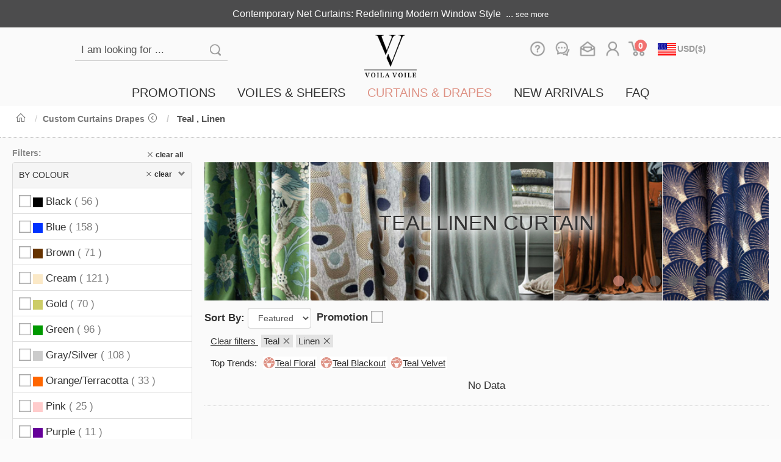

--- FILE ---
content_type: text/html;charset=UTF-8
request_url: https://www.voilavoile.com/custom-curtains-drapes/teal-colour-and-linen-fabric
body_size: 250431
content:
<!DOCTYPE html>
<html xmlns="http://www.w3.org/1999/xhtml" xml:lang="en" lang="en">
<head>
    <title>Teal colour and linen fabric Custom Made Curtains | Custom Sizes, Fabrics &amp; Styles</title>
    <meta name="title" content="Teal colour and linen fabric Custom Made Curtains | Custom Sizes, Fabrics &amp; Styles"/>
    <meta name="keywords" content="teal curtains, dark teal curtains, light teal curtains, teal blue curtains, teal curtains living room, teal velvet curtains, teal blackout curtains"/>
    <meta name="description" content="Discover custom curtains &amp; drapes made to fit any window size, style &amp; décor. Enjoy free samples, expert tailoring and premium finishes for a perfect window look."/>
            <meta name="thumbnail" content="/upload/image/202207/b9ae0901-164d-4797-8563-5320d67a6694.jpeg"/>
<!-- Start cookieyes banner -->
<script async id="cookieyes" type="text/javascript" src="https://cdn-cookieyes.com/client_data/004061fc34943bd5fc103892/script.js"></script>
<!-- End cookieyes banner -->

<!-- Google Tag Manager -->
<script async>(function(w,d,s,l,i){w[l]=w[l]||[];w[l].push({'gtm.start':
            new Date().getTime(),event:'gtm.js'});var f=d.getElementsByTagName(s)[0],
        j=d.createElement(s),dl=l!='dataLayer'?'&l='+l:'';j.async=true;j.src=
        'https://www.googletagmanager.com/gtm.js?id='+i+dl;f.parentNode.insertBefore(j,f);
    })(window,document,'script','dataLayer','GTM-NCSHZMC');</script>
<!-- End Google Tag Manager -->
<!-- Google Tag Manager (noscript) -->
<noscript>
    <iframe src="https://www.googletagmanager.com/ns.html?id=GTM-NCSHZMC" height="0" width="0" style="display:none;visibility:hidden"></iframe>
</noscript>
<!-- End Google Tag Manager (noscript) -->
<!-- Global site tag (gtag.js) - Google Analytics -->
<script async src="https://www.googletagmanager.com/gtag/js?id=G-WHE8G8TB56"></script>
<script async>
    window.dataLayer = window.dataLayer || [];
    function gtag(){dataLayer.push(arguments);}
    gtag('js', new Date());

    gtag('config', 'G-WHE8G8TB56');
</script>
<!-- Global site tag (gtag.js) - Google Ads: 962283226 -->
<script async src="https://www.googletagmanager.com/gtag/js?id=AW-962283226"></script>
<script async>
    window.dataLayer = window.dataLayer || [];
    function gtag(){dataLayer.push(arguments);}
    gtag('js', new Date());

    gtag('config', 'AW-962283226');
</script>
<!-- bing script -->
<script async> (function(w,d,t,r,u) { var f,n,i; w[u]=w[u]||[],f=function() { var o={ti:"138004633"}; o.q=w[u],w[u]=new UET(o),w[u].push("pageLoad") }, n=d.createElement(t),n.src=r,n.async=1,n.onload=n.onreadystatechange=function() { var s=this.readyState; s&&s!=="loaded"&&s!=="complete"||(f(),n.onload=n.onreadystatechange=null) }, i=d.getElementsByTagName(t)[0],i.parentNode.insertBefore(n,i) }) (window,document,"script","//bat.bing.com/bat.js","uetq"); </script>

<meta charset="UTF-8">
<meta http-equiv="Content-Language" content="en">
<meta http-equiv="X-UA-Compatible" content="IE=edge,chrome=1">
<meta http-equiv="Content-Type" content="text/html; charset=utf-8">
<meta name="viewport" content="width=device-width, user-scalable=no, initial-scale=1.0, maximum-scale=1.0, minimum-scale=1.0" />
<meta name="author" content="Voila Voile Team" />
<meta name="copyright" content="Voila Voile 2026" />
<meta name="msvalidate.01" content="DB0A4ADE010F83AA755830F556E87090" />
<meta name="p:domain_verify" content="33d020cf0dff5536bb581bcdce53ebf7"/>
<meta name="facebook-domain-verification" content="cp283xoio10tvm4tlbbzzx0wwnaysr"/>
<link rel="canonical" href="https://www.voilavoile.com/custom-curtains-drapes/teal-colour-and-linen-fabric" />
<link rel="alternate" href='https://www.voilavoile.com/uk/custom-curtains-drapes/teal-colour-and-linen-fabric' hreflang="en-GB" />
<link rel="alternate" href="https://www.voilavoile.com/fr/custom-curtains-drapes/teal-colour-and-linen-fabric" hreflang="fr" />
<link rel="alternate" href="https://www.voilavoile.com/ie/custom-curtains-drapes/teal-colour-and-linen-fabric" hreflang="en-IE" />
<link rel="alternate" href="https://www.voilavoile.com/custom-curtains-drapes/teal-colour-and-linen-fabric" hreflang="en-US" />
<link rel="alternate" href="https://www.voilavoile.com/au/custom-curtains-drapes/teal-colour-and-linen-fabric" hreflang="en-AU" />
<link rel="alternate" href="https://www.voilavoile.com/custom-curtains-drapes/teal-colour-and-linen-fabric" hreflang="en" />
<link rel="alternate" href="https://www.voilavoile.com/custom-curtains-drapes/teal-colour-and-linen-fabric" hreflang="x-default" />

<link href="/resources/shop/default/images/favicon.ico" rel="shortcut icon" type="image/x-icon" />
<!-- proxima nova font -->
<!--
<link rel="stylesheet" as="style" href="/resources/shop/default/fonts/proximanova/fonts.css" onload="this.media='all'"/>
<link rel="preload" as="font" type="font/woff2" href="/resources/shop/default/fonts/proximanova/proxima_nova_regular.woff2" crossorigin="anonymous">
<link rel="preload" as="font" type="font/woff2" href="/resources/shop/default/fonts/proximanova/proxima_nova_bold.woff2" crossorigin="anonymous">
<link rel="preload" as="font" type="font/woff2" href="/resources/shop/default/fonts/proximanova/proxima_nova_semibold.woff2" crossorigin="anonymous">
-->

<!-- CSS for font-awesome -->
<link rel="stylesheet" as="style" href="/resources/shop/default/line-awesome/1.3.0/css/line-awesome.min.css" onload="this.media='all'"/>
<link rel="preload" as="font" type="font/woff2" href="/resources/shop/default/line-awesome/1.3.0/fonts/la-regular-400.woff2" crossorigin="anonymous">
<link rel="preload" as="font" type="font/woff2" href="/resources/shop/default/line-awesome/1.3.0/fonts/la-brands-400.woff2" crossorigin="anonymous">
<link rel="preload" as="font" type="font/woff2" href="/resources/shop/default/line-awesome/1.3.0/fonts/la-solid-900.woff2" crossorigin="anonymous">


<!-- bootstrap css -->
<link href="/resources/shop/default/bootstrap/3.4.1/css/bootstrap.min.css" rel="stylesheet"/>
<!-- bootstrap custom css -->
<link href="/resources/shop/default/css/bootstrap-custom.css?u=20230204" rel="stylesheet"/>
<!-- bootstrap dialog css -->
<link href="/resources/shop/default/bootstrap-dialog/css/bootstrap-dialog.min.css" rel="stylesheet"/>
<link href="/resources/shop/default/bootstrap-drawer/css/bootstrap-drawer.min.css" rel="stylesheet"/>
<!-- bootstrap select css -->
<!-- Yamm menu css-->
<link href="/resources/shop/default/css/yamm.css" rel="stylesheet"/>
<!-- bootstrap cookie alert css -->
<!-- Main VV CSS -->
<link href="/resources/shop/default/css/main.css?u=20251212" rel="stylesheet" />
<!-- slick -->
<link rel="stylesheet" type="text/css" href="/resources/shop/default/slick/slick.css"/>
<link rel="stylesheet" type="text/css" href="/resources/shop/default/slick/slick-theme.css"/>
<link rel="stylesheet" type="text/css" href="/resources/shop/default/slick/slick-theme-custom.css?u=20251001"/>
<!-- JQuery JavaScript -->
<script type="text/javascript" src="/resources/shop/default/jquery/jquery-3.6.1.min.js"></script> <!-- prefer this version of jquery -->
<!-- Bootstrap Core JavaScript -->
<script type="text/javascript" src="/resources/shop/default/bootstrap/3.4.1/js/bootstrap.min.js"></script>
<!-- bootstrap dialog Javascript -->
<script type="text/javascript" src="/resources/shop/default/bootstrap-dialog/js/bootstrap-dialog.min.js"></script>
<script type="text/javascript" src="/resources/shop/default/bootstrap-hover-dropdown/bootstrap-hover-dropdown.js"></script>
<script type="text/javascript" src="/resources/shop/default/bootstrap-drawer/js/drawer.min.js"></script>
<!-- jquery unveil lazy load image -->
<script type="text/javascript" src="/resources/shop/default/jquery-unveil/jquery.unveil.js"></script>
<!-- slick -->
<script type="text/javascript" src="/resources/shop/default/slick/slick.min.js"></script>
<!-- bootstrap select-->

<!-- select2 -->
<link href="/resources/shop/default/select2/4.0.13/css/select2.min.css" rel="stylesheet"/>
<script type="text/javascript" src="/resources/shop/default/select2/4.0.13/js/select2.min.js"></script>

<!-- bootstrap-combobox -->
<link href="/resources/shop/default/bootstrap-combobox/bootstrap-combobox.css" rel="stylesheet"/>
<script type="text/javascript" src="/resources/shop/default/bootstrap-combobox/bootstrap-combobox.js"></script>

<!-- bootstrap cookiealert-->
<!-- Common vv Javascript -->
<script type="text/javascript" src="/resources/shop/default/js/common.jss?c=US&u=2"></script>


<script defer type="text/javascript" src="/resources/shop/default/alpinejs/3.15.3/collapse.min.js"></script>
<script defer type="text/javascript" src="/resources/shop/default/alpinejs/3.15.3/cdn.min.js"></script>

<script type="text/javascript">
    $().ready(function() {
    });
</script>

    <link rel="stylesheet" type="text/css" href="/resources/shop/default/slick/slick.css"/>
    <link rel="stylesheet" type="text/css" href="/resources/shop/default/slick/slick-theme.css"/>
    <link rel="stylesheet" type="text/css" href="/resources/shop/default/slick/slick-theme-custom.css?u=20211212"/>
    <script type="text/javascript" src="/resources/shop/default/slick/slick.min.js"></script>
    <link href="/resources/shop/default/css/category.css?u=20250923" rel="stylesheet">
    <script type="text/javascript">
        $().ready(function () {
            var $categoryForm = $("#categoryForm");

            $categoryForm.find("input").change(function () {
                if (this.name === "hasPromotion") {
                    if (!this.checked) {
                        // 两个 hasPromotion（一个 visible-xs； 一个 hidden-xs） 都设置为 unchecked
                        $("input[name='hasPromotion']").prop('checked', false);
                    }
                }
                $categoryForm.submit();
            });

            $categoryForm.find("select").change(function () {
                $categoryForm.submit();
            });

            $categoryForm.submit(function () {
                var filterPath = "";

                var $filtersAttibuteChecked = $categoryForm.find("input.filterCheckbox:checked");
                $filtersAttibuteChecked.each(function () {
                    var id = this.dataset['id'];
                    var name = this.dataset['name'];
                    var filterValue = $(this).val();
                    filterValue = filterValue.replaceAll("/", "-");
                    filterValue = filterValue.replaceAll(" ", "-");
                    if (filterPath.length > 0) {
                        filterPath += "-and-";
                    }
                    filterPath += filterValue.toLowerCase() + "-" + name.toLowerCase();
                });

                // dont' submit orderType
                $("#orderType").attr("disabled", "disabled");
                let orderType = "";
                switch ($("#orderType").val()) {
                    case "topDesc":
                        orderType = "featured";
                        break;
                    case "salesDesc":
                        orderType = "popular";
                        break;
                    case "dateDesc":
                        orderType = "new-arrivals";
                        break;
                    case "priceAsc":
                        orderType = "price-low-to-high";
                        break;
                    case "priceDesc":
                        orderType = "price-high-to-low";
                        break;
                }

                if($("input[name='hasPromotion']:checked").length === 0 && ($("#pageNumber").val() === undefined || $("#pageNumber").val() === null ||  $("#pageNumber").val() === "1")) {
                    // use redirect instead of form.submit
                    window.location = "/custom-curtains-drapes" + (filterPath === "" ? "" : "/" + filterPath) + (orderType === "" ? "" : "/" + orderType);
                    return false;
                }
                else {
                    if($("#pageNumber").val() === undefined || $("#pageNumber").val() === null ||  $("#pageNumber").val() === "1") {
                        $("#pageNumber").attr("disabled", "disabled");
                    }
                    $(this).attr('action', "/custom-curtains-drapes" + (filterPath === "" ? "" : "/" + filterPath) + (orderType === "" ? "" : "/" + orderType));
                }
            });

            $(".clear-btn").click(function(){
            	var id = $(this).attr("clear-for")
            	$("[data-id='"+id+"']").each(function(){
            		this.checked = false
            	})
            	$categoryForm.submit();
            })
	            $.ajax({
					url: "/attribute/option/num",
					type: "GET",
					data: {categoryId: 2},
	                dataType: "json",
	                cache: false,
	                success: function (res) {
	                    for(var attr in res){
	                    	for(var opt in res[attr]){
	                    		document.getElementById(attr.replace(/ /g, '')+"_"+opt.replace(/ /g, '')).innerText = '( '+res[attr][opt]+' )'
	                    	}
	                    }
	                }
				});

            // 隐藏“收起”按钮
            $('#attributeDes1 .btn-hide-more').hide();
            // 定义展开按钮的点击事件
            $('#attributeDes1 .btn-show-more').click(function() {
                $('#attributeDes1').toggleClass('show-more hide-more');
                $(this).hide();
                $('#attributeDes1 .btn-hide-more').show();
            });
            // 定义收起按钮的点击事件
            $('#attributeDes1 .btn-hide-more').click(function() {
                $('#attributeDes1').toggleClass('show-more hide-more');
                $(this).hide();
                $('#attributeDes1 .btn-show-more').show();
            });
            $(".filter-item").each(function () {
                let attrId = this.dataset['attrid'];
                $(this).find("input:checkbox:checked").each(function () {
                    if ($("#pc_collapse_" + attrId).css("display") === 'block'){
                        $("#pc_collapse_"+ attrId +" a:first").removeClass("collapsed");
                        $("#collapse_" + attrId).addClass("in");
                    }
                    if ($("#mb_collapse_" + attrId).css("display") === 'block'){
                        $("#mb_collapse_" + attrId +" a:first").addClass("collapsed");
                        $("#collapse_" + attrId).removeClass("in");
                    }

                    return false;
                });
            });
        });
        function clearFilter(attrId,option){
        	$('[data-id='+attrId+']').each(function(){
        		if(this.value == option){
        			this.checked = false
        		}
        	})
        	$("#categoryForm").submit();
        }
    </script>

    <script type="application/ld+json">
        {
            "@context": "https://schema.org",
            "@type": "BreadcrumbList",
            "itemListElement": [{
                "@type": "ListItem",
                "position": 1,
                "name": "Home",
                "item": "https://www.voilavoile.com/"
            },{
                "@type": "ListItem",
                "position": 2,
                "name": "Custom Curtains Drapes",
                "item": "https://www.voilavoile.com/custom-curtains-drapes"
            }]
        }
    </script>
    <style type="text/css">
        .slider {
            height: 0;
        }

        .clear-btn {
            text-transform: none;
            color: #333;
            float: right;
            margin-right: 10px;
            cursor: pointer;
            font-size: 12px;
            font-weight: bold;
        }
        .filter-div {
            padding-right: 3px;
            background-color: #E3E3E3;
            margin-left: 5px;
            font-size: 15px;
            display: flex;
            white-space: nowrap;
            font-weight: normal;
        }

        .filter-div img {
            width: 20px;
            height: 20px;
        }
        .filter-row::-webkit-scrollbar{
            height: 12px;
        }
        @media (max-width: 767px){
            .filter-row::-webkit-scrollbar{
                width: 0px;
                height: 0px;
            }

            .has_promotion_label {
                font-weight: normal;
            }
        }
        .filter-row::-webkit-scrollbar-thumb{
            background: #ddd;
        }
        .filter-row::-webkit-scrollbar-track{
            background: transparent;
        }
        .la-times::before{
            content: unset;
    }
    .la-times::after{
    	content: "\f00d";
    }

    /* 显示折叠状态下的样式 */
    #attributeDes1.show-more .content {
        height: 180px; /* 显示100像素高度的文本 */
        overflow: hidden; /* 隐藏溢出的内容 */
    }
    /* 显示展开状态下的样式 */
    #attributeDes1.hide-more .content {
        height: auto; /* 自动高度 */
        overflow: visible; /* 显示所有内容 */
    }
    #attributeDes1 div.hide-article-pos {
        position: relative;
        z-index: 996;
        text-align: center;
        margin-top: -40px;
        cursor: pointer;
        padding-top: 50px;
    }
    #attributeDes1.hide-more div.hide-article-pos {
        margin-top: 0px;
        cursor: pointer;
        padding-top: 10px;
    }

    #attributeDes1.show-more div.hide-article-box {
        background-image: -webkit-gradient(linear,left top, left bottom,from(rgba(247,247,247,0)),color-stop(70%, #f7f7f7));
        background-image: linear-gradient(-180deg,rgba(247,247,247,0) 0%,#f7f7f7 70%);
        padding-bottom: 10px;
    }
    .btn-show-more, .btn-hide-more {
        text-decoration: underline;
    }
    .btn-show-more:hover, .btn-hide-more:hover {
        color: #de9285;
    }
    .faqTitle {
        margin: 0px;
        padding-bottom: 0px;
        font-weight: bold;
        text-align: center;
        font-size: 24px;
    }
    .faqContent {
        margin: 0px;
        font-size: 16px;
    }
    .faqContent h3 {
        font-weight: bold !important;
        text-transform: capitalize;
        font-size: 16px;
    }
    .faqContent h3:hover {
        color: #de9285;
        cursor: pointer;
    }
    .faqContent blockquote {
        border-left: 0px solid #eee;
        color: #555;
        font-size: 16px;
        padding: 10px 0px;
    }
    .faqContent blockquote a {
        color: #de9285;
        text-decoration: underline;
    }
    .faqContent *[data-toggle="collapse"] {
        /*text-decoration: none;*/
        border-bottom: none;
        font-weight: normal;
        /*font-size: 16px;*/
        margin: 0;
        padding-bottom: 10px;
        padding-top: 10px
    }
    .faqContent *[data-toggle="collapse"].collapsed {
        /*text-decoration: underline;*/
        border-bottom: 1px solid #ccc;
        /*word-break: break-all;*/
        /*word-wrap: break-word;*/
    }
    .faqContent h3[data-toggle="collapse"]:before {
        font-family: 'Line Awesome Free';
        content: "\f068";
        float: right;
        margin-right: 5px;
        color: #555;
        clear: both;
        font-weight: 700;
        cursor: pointer;
        /*transition: background-color 200ms ease 0s, border-color 200ms ease 0s, color 200ms ease 0s;*/
    }
    .faqContent *[data-toggle="collapse"].collapsed:before {
        content: "\f067";
        cursor: pointer;
        /*transition: background-color 200ms ease 0s, border-color 200ms ease 0s, color 200ms ease 0s;*/
    }

    @media (max-width: 767px) {
        /*.attributes-panel-height {*/
        /*    max-height: 132px;*/
        /*    overflow: hidden;*/
        /*}*/

        .panel-collapse .checkbox {
            padding: 5px;
            padding-bottom: 0;
            height: 33px;
        }

        /*.filterViewMore {*/
        /*    position: absolute;*/
        /*    !*top: 140px;*!*/
        /*    !*left: 5px;*!*/
        /*    !*right: 5px;*!*/
        /*    bottom: 10px;*/
        /*    width: calc(100% - 10px);*/
        /*    height: 33px;*/
        /*    background-color: white;*/
        /*    text-align: center;*/
        /*    font-size: 14px;*/
        /*    border-radius: 4px;*/
        /*    margin: 0;*/
        /*    padding: 0;*/
        /*    padding-top: 4px;*/
        /*}*/
    }
        .slider-category div.slider-caption-box1 {
            position: absolute;
            bottom: 40%;
            left: 0;
            width: 100%;
        }

        .slider-category div.slider-caption-box1 .slider-caption-brand {
            font-weight: bold;
            font-size: 1.5rem;
            color: #de9285;
            padding-bottom: 1.5rem;

            text-decoration: underline;
            text-underline-offset: 6px;

            display: none;
        }

        .slider-category div.slider-caption-box1 .slider-caption-main-title {
            text-shadow: 0 0 10px whitesmoke, 0 0 20px whitesmoke, 0 0 30px whitesmoke, 0 0 40px whitesmoke, 0 0 50px whitesmoke, 0 0 60px whitesmoke;
            text-align: center;
            font-weight: 400 !important;
            line-height: 1.15;
            font-size: 2rem;
            color: #333;
            padding-bottom: 1rem;
        }
        .slider-category div.slider-caption-box1 .slider-caption-main-title h1 {
            font-weight: 400;
            line-height: 1.15 !important;
            font-size: 2rem;
            padding: 0px !important;
            margin: 0px !important;
        }

        .slider-category div.slider-caption-box1 .slider-caption-sub-title {
            text-shadow: 0 0 10px whitesmoke, 0 0 20px whitesmoke, 0 0 30px whitesmoke, 0 0 40px whitesmoke, 0 0 50px whitesmoke, 0 0 60px whitesmoke;
            text-align: center;
            font-weight: bold;
            line-height: 1.15;
            font-size: 1.2rem;
            color: #333;
            font-style: italic;
            text-transform: none;
        }

        .slider-category div.slider-caption-box1 .slider-caption-shopnow-box {
            position: absolute;
            /*bottom: 0px;*/
            text-align: center;
            width: 100%;
            padding-top: 2rem;
            display: none;
        }
        .slider-category div.slider-caption-box1 .slider-caption-shopnow-box button {
            /*width: 200px;*/
            /*height: 55px;*/
            margin: 0 auto;
            padding: 4px 18px 4px 18px;
            background-color: #de9285;
            color: whitesmoke;
            font-size: 1rem;
            font-weight: bold;
            border: 0;
        }
        .slider-category div.slider-caption-box1 .slider-caption-shopnow-box a {
            color: whitesmoke;
        }
        @media only screen and (max-width: 1200px){
            .slider-category div.slider-caption-box1 .slider-caption-brand {
                font-size: 0.8rem;
                padding-bottom: 1rem;
            }
            .slider-category div.slider-caption-box1 .slider-caption-main-title {
                font-size: 1.5rem;
                padding-bottom: 0.6rem;
            }
            .slider-category div.slider-caption-box1 .slider-caption-main-title h1 {
                font-size: 1.5rem !important;
            }
            .slider-category div.slider-caption-box1 .slider-caption-sub-title {
                font-size: 0.8rem;
            }
            .slider-category div.slider-caption-box1 .slider-caption-shopnow-box {
                padding-top: 1rem
            }
            .slider-category div.slider-caption-box1 .slider-caption-shopnow-box button {
                font-size: 0.8rem;
            }
        }
        @media only screen and (max-width: 600px){
            .slider-category div.slider-caption-box1 .slider-caption-brand {
                padding-bottom: 0.4rem;
            }
            .slider-category div.slider-caption-box1 .slider-caption-main-title {
                font-size: 1.5rem;
                padding-bottom: 0.2rem;
            }
            .slider-category div.slider-caption-box1 .slider-caption-main-title h1 {
                font-size: 1.5rem !important;
            }
            .slider-category div.slider-caption-box1 .slider-caption-shopnow-box button {
                font-size: 0.6rem;
            }
        }
    </style>
</head>
<body data-instant-intensity="150">
<!--#############################################################################################################-->
<!--header.html -->
<!--header -->
    <script type="application/ld+json">
{
    "@context": "https://schema.org",
    "@type": "Organization",
    "url": "https://www.voilavoile.com",
    "logo": "https://www.voilavoile.com/resources/shop/default/images/logo2.png",
     "email": "info@voilavoile.com",
     "sameAs":[
        "https://www.facebook.com/VoilaVoileDotCom/",
        "https://www.youtube.com/channel/UCPj1SntpqODOqz3bTjSdP9A",
        "https://www.pinterest.co.uk/VoilaVoileDotCom/",
        "https://www.instagram.com/voilavoiledotcom/",
        "https://twitter.com/TheVoilaVoile/"
        ],
    "contactPoint" : [
        {
        "@type" : "ContactPoint",
        "telephone" : "+44-1344-538284",
        "contactType" : "customer service",
        "areaServed" : "UK"
        } ,
        {
        "@type" : "ContactPoint",
        "telephone" : "+1-909-372-3277",
        "contactType" : "customer service",
        "areaServed" : "US"
        } ,
        {
        "@type" : "ContactPoint",
        "telephone" : "+61-2-9189 1333 ",
        "contactType" : "customer service",
        "areaServed" : "AU"
        }
    ]
}
</script>

<script type="text/javascript">
    $().ready(function() {
        $("form.searchGoodsForm").off("submit");
        $("form.searchGoodsForm").submit(function (e) {
            e.preventDefault();
            var keyword = $.trim($(this).find("input[type='text']").val());
            if(keyword.length < 3) {
                $.message("Please input valid keyword");
                return false;
            }

            keyword = keyword.replaceAll(" ", "-");

            var formAction =  $(this).attr('action');
            window.location.href = formAction + "/" + encodeURIComponent(keyword);
            return false;
        });

        // Lazy load all fabricbox img
        $(".fabricbox img").unveil(800, function() {
        });

        let refreshPage = true;
        $('select.currencySelect').change(function(){
            if (!refreshPage) {
                refreshPage = true;
                return;
            }

            let countrySiteContextPathConfig = new Map();
                countrySiteContextPathConfig.set("gb", "/uk");
                countrySiteContextPathConfig.set("us", "/us");
                countrySiteContextPathConfig.set("ca", "/us");
                countrySiteContextPathConfig.set("au", "/au");
                countrySiteContextPathConfig.set("nz", "/au");
                countrySiteContextPathConfig.set("fr", "/fr");
                countrySiteContextPathConfig.set("ie", "/ie");
                countrySiteContextPathConfig.set("eu", "/eu");

            let countrySiteProductCategoryNameConfig = new Map();
            let urls = [];
                urls = [];
                urls.push("/made-to-measure-curtains");
                urls.push("/voile-curtains");
                countrySiteProductCategoryNameConfig.set("gb", urls);
                urls = [];
                urls.push("/made-to-measure-curtains-drapes");
                urls.push("/sheer-curtains");
                countrySiteProductCategoryNameConfig.set("fr", urls);
                urls = [];
                urls.push("/custom-curtains-drapes");
                urls.push("/sheer-curtains");
                countrySiteProductCategoryNameConfig.set("au", urls);
                urls = [];
                urls.push("/made-to-measure-curtains-drapes");
                urls.push("/sheer-curtains");
                countrySiteProductCategoryNameConfig.set("it", urls);
                urls = [];
                urls.push("/made-to-measure-curtains-drapes");
                urls.push("/sheer-curtains");
                countrySiteProductCategoryNameConfig.set("eu", urls);
                urls = [];
                urls.push("/made-to-measure-curtains-drapes");
                urls.push("/sheer-curtains");
                countrySiteProductCategoryNameConfig.set("es", urls);
                urls = [];
                urls.push("/custom-curtains-drapes");
                urls.push("/sheer-curtains");
                countrySiteProductCategoryNameConfig.set("us", urls);
                urls = [];
                urls.push("/custom-curtains-drapes");
                urls.push("/sheer-curtains");
                countrySiteProductCategoryNameConfig.set("nz", urls);
                urls = [];
                urls.push("/custom-curtains-drapes");
                urls.push("/sheer-curtains");
                countrySiteProductCategoryNameConfig.set("ca", urls);
                urls = [];
                urls.push("/made-to-measure-curtains-drapes");
                urls.push("/sheer-curtains");
                countrySiteProductCategoryNameConfig.set("de", urls);
                urls = [];
                urls.push("/made-to-measure-curtains");
                urls.push("/voile-curtains");
                countrySiteProductCategoryNameConfig.set("ie", urls);

            let $this = $(this);
            let qs = getQueryString();
            for(let key in qs) {
                if(key != 'vvloc') {
                    var field = $(document.createElement("input"));
                    field.attr("name", key).attr("type", "hidden");
                    field.val(qs[key]);
                    $this.closest("form").append(field);
                }
            }

            let pathname = window.location.pathname;

            let currentCountryName = "";
            let currentContextPath = "";
            countrySiteContextPathConfig.forEach(function (contextPath, countryName) {
               if (!pathname.startsWith("/cart") && pathname.startsWith(contextPath)) {
                   currentContextPath = contextPath;
                   currentCountryName = countryName;
                   return ;
               }
            });
            if (currentCountryName.length == 0) {
                currentCountryName = "us";
                currentContextPath = "/us";

                if (!pathname.startsWith("/us/")) {
                    if (pathname.startsWith("/")) {
                        pathname = "/us" + pathname;
                    } else {
                        pathname = "/us/" + pathname;
                    }
                }
            }

            let toCountryName = $this.val().toLowerCase();
            let toContextPath = countrySiteContextPathConfig.get(toCountryName);

            let currentProductCategoryConfig = countrySiteProductCategoryNameConfig.get(currentCountryName);
            let toProductCategoryConfig = countrySiteProductCategoryNameConfig.get(toCountryName);
            if (undefined != currentProductCategoryConfig && undefined != toProductCategoryConfig) {
                for(var i = 0; i < currentProductCategoryConfig.length; i++){
                    pathname = pathname.replace(currentProductCategoryConfig[i], toProductCategoryConfig[i]);
                }
            }

            pathname = pathname.replace(currentContextPath, toContextPath);

            let actionUrl= window.location.protocol + "//" + window.location.host + pathname;

            addCookie("VV.COOKIE.GEOLOCATION", toCountryName.toUpperCase(), {path: "/", domain: "voilavoile.com"});

            if (Object.keys(qs).length > 0) {
                $this.closest("form").attr("action", actionUrl);
                $this.closest("form").submit();
            } else {
                window.location.href = actionUrl;
            }
        });

        function getQueryString() {
            var result = {};
            if(!window.location.search.length) return result;
            var qs = window.location.search.slice(1);
            var parts = qs.split("&");
            for(var i=0, len=parts.length; i<len; i++) {
                var tokens = parts[i].split("=");
                result[tokens[0]] = decodeURIComponent(tokens[1]);
            }
            return result;
        }

        $('select.currencySelect').select2({
            minimumResultsForSearch: -1,
            dropdownParent: $('#currencyFormSelect'),
            templateResult: function (item) {
                if(undefined == item.id){ // ignore the search input
                    return;
                }
                var $span = $("<span style='font-size: 12px;color:#999999;font-weight: bold; white-space: nowrap' title='"+item.id.toUpperCase()+"'><img src='/resources/shop/default/images/lang-flag/"+item.id.toUpperCase() + ".png' alt='" + item.text + "'/><font class='hidden-xs'>"+item.text+"</font></span>");
                return $span;
            },
            templateSelection: function (item) { // ignore the search input
                if(undefined == item.id){
                    return;
                }
                var $span = $("<span style='font-size: 14px;color:#999999;font-weight: bold; white-space: nowrap' title='"+item.id.toUpperCase()+"'><img style='margin-left: 5px; margin-right:1px; width:32px;' src='/resources/shop/default/images/lang-flag/"+item.id.toUpperCase() + ".png' alt='" + item.text + "'/><font class='hidden-xs'>"+item.text+"</font></span>");
                return $span;
            }
        });

        let cookieCountry = getCookie("VV.COOKIE.GEOLOCATION");
        let selectCountry = $('div.divWebHeader:visible').find('select.currencySelect').select2("val");
        if (cookieCountry == null || cookieCountry.toLowerCase() !== selectCountry.toLowerCase()) {
            refreshPage = false;
            if (cookieCountry != null) {
                $('div.divWebHeader:visible').find('select.currencySelect').val(cookieCountry.toLowerCase()).trigger("change");
            }
        }
    });
</script>
<style type="text/css">

    .underline-line {
        border-top: 0px !important;
        border-right: 0px !important;
        border-bottom: #FC746D solid 2px !important;
        margin-bottom: 11px !important;
        display: inline-block;
    }

    #currencyForm .select2-selection__arrow {
        display:none;
    }

    #currencyForm img, #currencyFormSelect .select2-dropdown img{
        width: 30px;
        margin-right: 4px;
    }

    #currencyForm .select2-container {
        height: 36px;
    }
    #currencyForm .select2-selection {
        border: 0;
        background-color: unset !important;
    }

    #currencyForm .select2-selection__rendered {
        text-overflow: clip;
        padding: 0px;
    }

    #currencyFormSelect .select2-results__option {
        padding: 0;
        background-color: unset!important;
    }

    #currencyFormSelect .select2-dropdown {
        padding: 0px;
    }

    #currencyFormSelect .select2-container--open .select2-dropdown--below {
        border: 0;
    }


    .select2-results__options {
        max-height: 300px !important;
    }

    .top-z-index {
        z-index: 9999999 !important;
    }
    .top-z-index ul {
        z-index: 9999999 !important;
    }
</style>
<!-- currency select placemenet-->
<div id="currencyFormSelect"></div>

<script type="text/javascript">
    $().ready(function(){
        if(window.innerWidth > 767) { // !isMobile xs
            $('#pcHeaderNav a.dropdown-toggle').click(function () {
                var location = $(this).attr('href');
                window.location.href = location;
                return false;
            });

            $('#pcHeader div.autoplay').slick({
                autoplay: true,
                speed: 1000,
                autoplaySpeed: 5000,
                accessibility: false,
                arrows: false,
                rtl: true
            });
        }

        $('#pcHeader img.chgImg').hover(function(e){
            var target = $(e.target)
            var img
            if(target.prop('nodeName') == 'A'){
                img = $(target.children()[0])
            }else if(target.prop('nodeName') == 'IMG'){
                img = target
            }
            img.attr('src',img.attr('hoverfile'))
        },function(e){
            var target = $(e.target)
            var img
            if(target.prop('nodeName') == 'A'){
                img = $(target.children()[0])
            }else if(target.prop('nodeName') == 'IMG'){
                img = target
            }
            img.attr('src',img.attr('file'))
        });

        $('#pcHeaderNav .drop-title').hover(function(e){
            $(e.target).parent().parent().addClass("open")
        });

        var searchTimeout2;
        $("#search2").on("input propertychange",function(){
            clearTimeout(searchTimeout2);
            if ($(this).val().trim().length > 2) {
                searchTimeout2 = setTimeout(() => {
                    $.ajax({
                        url: "/search/header/" + encodeURIComponent($(this).val()),
                        type: "GET",
                        cache: false,
                        success: function (res) {
                            $('.search-panel-pc').html(res)
                        }
                    });
                }, 500);
                if (!$(this).parent().hasClass("open")) {
                    $(this).dropdown("toggle")
                }
            } else {
                $('.search-panel-pc').html("")
            }
        });
    })
</script>
<style type="text/css">
    .header-ticker-item {
        display: none;
    }
    .slick-slide .header-ticker-item {
        display: block;
    }
    @media (min-width: 767px){
        /*Center Menu iteams*/
        .navbar .navbar-nav {
            display: inline-block;
            float: none;
            vertical-align: top;
        }

        .navbar .navbar-collapse {
            text-align: center;
        }
        .col-md-15 {
            width: 10%;
        }
        .col-md-15 p:hover {
            color: #DE9185;
        }
    }
</style>
<header class="container hidden-xs thetop" id="pcHeader">
    <div class="row" style="background-color: #4c4c4d">
        <div class="col-sm-12">
            <div class="header-ticker autoplay" dir="rtl">
                <!-- News Ticker -->
                            <div dir="ltr"><a class="header-ticker-item" style="text-decoration: none; color: #fafafa" href="/explore/263/contemporary-net-curtains%3A-redefining-modern-window-style">Contemporary Net Curtains: Redefining Modern Window Style&nbsp;&nbsp;...&nbsp;<span style="font-size: smaller">see more</span></a></div>
                            <div dir="ltr"><a class="header-ticker-item" style="text-decoration: none; color: #fafafa" href="/explore/262/contemporary-curtains-for-living-room">Contemporary Curtains for Living Room&nbsp;&nbsp;...&nbsp;<span style="font-size: smaller">see more</span></a></div>
                            <div dir="ltr"><a class="header-ticker-item" style="text-decoration: none; color: #fafafa" href="/explore/261/affordable-custom-curtains-without-compromising-on-luxury">Affordable Custom Curtains Without Compromising on Luxury&nbsp;&nbsp;...&nbsp;<span style="font-size: smaller">see more</span></a></div>
                            <div dir="ltr"><a class="header-ticker-item" style="text-decoration: none; color: #fafafa" href="/explore/260/what-styles-of-made-to-measure-curtains-are-trending-right-now%3F">What Styles of Made to Measure Curtains Are Trending Right Now?&nbsp;&nbsp;...&nbsp;<span style="font-size: smaller">see more</span></a></div>
            </div>
        </div>
    </div>
    <div class="content-container header-top divWebHeader">
        <div class="row">
            <div class="col-sm-5 f-clear">
                <div class="header-nav">
                    <ul>
                        <li class="first-child delivery-icon" style="vertical-align: top; margin-top: 0px;">
                            <div class="header-nav text-right search-bar f-clear">
                                <form class="f-clear pull-right searchGoodsForm" id="searchGoodsForm" action="/search" onsubmit="return false;">
                                    <div class='input-group'>
                                        <input required id="search2" class="search" placeholder="I am looking for ..." autocomplete="off" type="text" maxlength="80" data-toggle="dropdown"/>
                                        <span class="input-group-btn">
                                            <button type="submit">Search</button>
                                        </span>
                                        <div class="search-panel-pc dropdown-menu full-container" style="min-height:300px;width:900px;z-index: 9999;">
                                        </div>
                                    </div>
                                </form>
                            </div>
                        </li>
                    </ul>
                </div>
            </div>
            <div class="col-sm-2 col-xs-3 text-center">
                <a href="/" title="Voila Sheer" aria-label="Voila Sheer">
                    <img class="logo" src="/resources/shop/default/images/logo.png" alt="Voila Sheer" style="width: 86px; height: 70px" />
                </a>
            </div>
            <div class="col-sm-5 col-xs-9 text-right f-clear">
                <div class="header-nav text-right f-clear">
                    <ul class="f-clear">
                        <li class="first-child delivery-icon" style="text-transform: none; ">
                            <a href="/explore/24/the-help-hub" title="Help Hub">
                                <img width="68" height="68" class="chgImg top-icon" alt="Help Hub" src="/resources/shop/default/images/top_icon/top_icon-01.png" file="/resources/shop/default/images/top_icon/top_icon-01.png" hoverfile="/resources/shop/default/images/top_icon/top_icon_over-01.png"/>
                            </a>
                        </li>
                        <li class="first-child">
                            <a href="javascript:Tawk_API.toggle()" title="Let's Chat">
                                <img width="68" height="68"  class="chgImg top-icon" alt="Chat" src="/resources/shop/default/images/top_icon/top_icon-02.png" file="/resources/shop/default/images/top_icon/top_icon-02.png" hoverfile="/resources/shop/default/images/top_icon/top_icon_over-02.png"/>
                            </a>
                        </li>
                        <li class="first-child">
                            <a title="Click to email us" href="mailto:&#105;&#110;&#102;&#111;&#064;&#118;&#111;&#105;&#108;&#097;&#118;&#111;&#105;&#108;&#101;&#046;&#099;&#111;&#109;">
                                <img width="68" height="68"  class="chgImg top-icon" alt="mailto:&#105;&#110;&#102;&#111;&#064;&#118;&#111;&#105;&#108;&#097;&#118;&#111;&#105;&#108;&#101;&#046;&#099;&#111;&#109;" src="/resources/shop/default/images/top_icon/top_icon-03.png" file="/resources/shop/default/images/top_icon/top_icon-03.png" hoverfile="/resources/shop/default/images/top_icon/top_icon_over-03.png"/>
                            </a>
                        </li>
                        <li class="first-child">
                                <a href="/login" title="Click to Login or Register">
                                    <img width="68" height="68"  class="chgImg top-icon" alt="Click to Login or Register" src="/resources/shop/default/images/top_icon/top_icon-04.png" file="/resources/shop/default/images/top_icon/top_icon-04.png" hoverfile="/resources/shop/default/images/top_icon/top_icon_over-04.png"/>
                                </a>
                        </li>
                        <li id="headerCart" class="first-child header-cart">
                            <a href="/cart/index" title="Checkout cart">
                                <img width="68" height="68"  class="chgImg top-icon" alt="Checkout cart" src="/resources/shop/default/images/top_icon/top_icon-05.png" file="/resources/shop/default/images/top_icon/top_icon-05.png" hoverfile="/resources/shop/default/images/top_icon/top_icon_over-05.png"/>
                                <span class="cart-badge"><span class="cartQuantity">0</span></span>
                            </a>
                        </li>
                        <li class="first-child delivery-icon" style="vertical-align: top;">
                            <div style="width: 86.45px;display: inline-block;">
                                <form id="currencyForm" method="get" style="display: inline-block;">
                                    <select id="pcCurrencySelect" class="currencySelect hidden" tabindex="-98">
                                            <option value="gb" data-icon="GB" >GBP(£)</option>
                                            <option value="us" data-icon="US" selected>USD($)</option>
                                            <option value="ca" data-icon="CA" >USD($)</option>
                                            <option value="au" data-icon="AU" >AUD($)</option>
                                            <option value="nz" data-icon="NZ" >AUD($)</option>
                                            <option value="fr" data-icon="FR" >EUR(€)</option>
                                            <option value="ie" data-icon="IE" >EUR(€)</option>
                                            <option value="eu" data-icon="EU" >EUR(€)</option>
                                    </select>
                                </form>
                            </div>
                        </li>
                    </ul>
                </div>
            </div>
        </div>
    </div>
</header>

<nav class="full-container hidden-xs" id="pcHeaderNav">
    <div class="navbar yamm navbar-default navbar-main" role="navigation">
        <div class="navbar-collapse collapse top-z-index">
            <ul class="nav navbar-nav hidden-xs">
                <li class="dropdown yamm-fw" id="promotionDropdown">
                    <a href="/promotions" class="dropdown-toggle  " data-toggle="dropdown" data-hover="dropdown" data-hover-delay="5" data-delay="25"><font class="drop-title">PROMOTIONS</font></a>
                    <ul class="dropdown-menu">
                        <div class="yamm-content">
                            <div class="row">
                                <div class="col-sm-10 col-xs-12">
                                    <div class="row">
                                                    <div class="col-md-15 col-xs-12">
    <div class="product-grid-simple thumbnail fabricbox ">

        <div class="hat">

                <span class="label label-voila" title="10% OFF">10% OFF</span>
        </div>
        <div style="height:0; padding-top:100%;position:relative; background-image: url('/resources/shop/default/images/product-bg.png'); background-size: contain">
            <a href="/sheer-curtains/2346/cotton-club-ivory-white-pure-cotton-sheer-curtain">
                 
                    <img style="position:absolute; top:0; left:0;" width="320" height="320" src="/upload/image/202507/cotton-club-ivory-white-pure-cotton-sheer-curtain-img-1ChlRzRlaTrosL9MZZKJ3c-thumbnail.jpg" alt="Cotton Club Ivory White Pure Cotton Sheer Curtain" title="Cotton Club Ivory White Pure Cotton Sheer Curtain">
            </a>
        </div>
        <div class="caption" title="Cotton Club Ivory White Pure Cotton Sheer Curtain">
            <a href="/sheer-curtains/2346/cotton-club-ivory-white-pure-cotton-sheer-curtain"><h3 class="title2">Cotton Club Ivory White Pure Cotton Sheer Curtain</h3></a>
            <p class="price">

                    <span class="originPrice">$33.49</span>
                <span class="promotedPrice">$27.56 /yd</span>
            </p>
        </div>
    </div>
                                                    </div>
                                                    <div class="col-md-15 col-xs-12">
    <div class="product-grid-simple thumbnail fabricbox ">

        <div class="hat">

                <span class="label label-voila" title="10% OFF">10% OFF</span>
        </div>
        <div style="height:0; padding-top:100%;position:relative; background-image: url('/resources/shop/default/images/product-bg.png'); background-size: contain">
            <a href="/sheer-curtains/2160/bliss-striped-cream-oatmeal-linen-style-sheer-curtain">
                 
                    <img style="position:absolute; top:0; left:0;" width="320" height="320" src="/upload/image/202401/bliss-striped-cream-oatmeal-linen-style-sheer-curtain-img-5gxABAI3aBEQwhZYlw5cLu-thumbnail.jpg" alt="Bliss Striped Cream Oatmeal Linen Style Sheer Curtain" title="Bliss Striped Cream Oatmeal Linen Style Sheer Curtain">
            </a>
        </div>
        <div class="caption" title="Bliss Striped Cream Oatmeal Linen Style Sheer Curtain">
            <a href="/sheer-curtains/2160/bliss-striped-cream-oatmeal-linen-style-sheer-curtain"><h3 class="title2">Bliss Striped Cream Oatmeal Linen Style Sheer Curtain</h3></a>
            <p class="price">

                    <span class="originPrice">$37.51</span>
                <span class="promotedPrice">$30.87 /yd</span>
            </p>
        </div>
    </div>
                                                    </div>
                                                    <div class="col-md-15 col-xs-12">
    <div class="product-grid-simple thumbnail fabricbox ">

        <div class="hat">

                <span class="label label-voila" title="20% OFF">20% OFF</span>
        </div>
        <div style="height:0; padding-top:100%;position:relative; background-image: url('/resources/shop/default/images/product-bg.png'); background-size: contain">
            <a href="/sheer-curtains/461/soft-breeze-coconut-white-chiffon-sheer-curtain---the-essence-of-nature-design">
                 
                    <img style="position:absolute; top:0; left:0;" width="320" height="320" src="/upload/image/201905/soft-breeze-coconut-white-chiffon-sheer-curtain---the-essence-of-nature-design-img-513rY05ZeJn5hhaYqUZ4u5-thumbnail.jpg" alt="Soft Breeze Coconut White Chiffon Sheer Curtain - The Essence Of Nature Design" title="Soft Breeze Coconut White Chiffon Sheer Curtain - The Essence Of Nature Design">
            </a>
        </div>
        <div class="caption" title="Soft Breeze Coconut White Chiffon Sheer Curtain - The Essence Of Nature Design">
            <a href="/sheer-curtains/461/soft-breeze-coconut-white-chiffon-sheer-curtain---the-essence-of-nature-design"><h3 class="title2">Soft Breeze Coconut White Chiffon Sheer Curtain - The Essence Of Nature Design</h3></a>
            <p class="price">

                    <span class="originPrice">$29.99</span>
                <span class="promotedPrice">$21.94 /yd</span>
            </p>
        </div>
    </div>
                                                    </div>
                                                    <div class="col-md-15 col-xs-12">
    <div class="product-grid-simple thumbnail fabricbox ">

        <div class="hat">

                <span class="label label-voila" title="20% OFF">20% OFF</span>
        </div>
        <div style="height:0; padding-top:100%;position:relative; background-image: url('/resources/shop/default/images/product-bg.png'); background-size: contain">
            <a href="/sheer-curtains/2317/laguna-outdoor-waterproof-cream-sheer-curtain">
                 
                    <img style="position:absolute; top:0; left:0;" width="320" height="320" src="/upload/image/202512/laguna-outdoor-waterproof-cream-sheer-curtain-img-20744UZiHKqbbANT6cVYLB-thumbnail.jpg" alt="Laguna Outdoor Waterproof Cream Sheer Curtain" title="Laguna Outdoor Waterproof Cream Sheer Curtain">
            </a>
        </div>
        <div class="caption" title="Laguna Outdoor Waterproof Cream Sheer Curtain">
            <a href="/sheer-curtains/2317/laguna-outdoor-waterproof-cream-sheer-curtain"><h3 class="title2">Laguna Outdoor Waterproof Cream Sheer Curtain</h3></a>
            <p class="price">

                    <span class="originPrice">$33.24</span>
                <span class="promotedPrice">$24.32 /yd</span>
            </p>
        </div>
    </div>
                                                    </div>
                                                    <div class="col-md-15 col-xs-12">
    <div class="product-grid-simple thumbnail fabricbox ">

        <div class="hat">

                <span class="label label-voila" title="10% OFF">10% OFF</span>
        </div>
        <div style="height:0; padding-top:100%;position:relative; background-image: url('/resources/shop/default/images/product-bg.png'); background-size: contain">
            <a href="/custom-curtains-drapes/1666/houndstooth-patterned-black-and-white-blackout-curtain-drapes">
                 
                    <img style="position:absolute; top:0; left:0;" width="320" height="320" src="/upload/image/202205/houndstooth-patterned-black-and-white-blackout-curtain-drapes-img-zAK1p0cxH6Mh3MrG8w8B7-thumbnail.jpg" alt="Houndstooth Patterned Black and White Blackout Curtain Drapes" title="Houndstooth Patterned Black and White Blackout Curtain Drapes">
            </a>
        </div>
        <div class="caption" title="Houndstooth Patterned Black and White Blackout Curtain Drapes">
            <a href="/custom-curtains-drapes/1666/houndstooth-patterned-black-and-white-blackout-curtain-drapes"><h3 class="title2">Houndstooth Patterned Black and White Blackout Curtain Drapes</h3></a>
            <p class="price">

                    <span class="originPrice">$71.99</span>
                <span class="promotedPrice">$59.24 /yd</span>
            </p>
        </div>
    </div>
                                                    </div>
                                                    <div class="col-md-15 col-xs-12">
    <div class="product-grid-simple thumbnail fabricbox ">

        <div class="hat">

                <span class="label label-voila" title="10% OFF">10% OFF</span>
        </div>
        <div style="height:0; padding-top:100%;position:relative; background-image: url('/resources/shop/default/images/product-bg.png'); background-size: contain">
            <a href="/sheer-curtains/2347/cotton-club-cream-semi-sheer-curtain">
                 
                    <img style="position:absolute; top:0; left:0;" width="320" height="320" src="/upload/image/202507/cotton-club-cream-semi-sheer-curtain-img-ghPXYLyAXtljab5y6BBQ5-thumbnail.jpg" alt="Cotton Club Cream Semi Sheer Curtain" title="Cotton Club Cream Semi Sheer Curtain">
            </a>
        </div>
        <div class="caption" title="Cotton Club Cream Semi Sheer Curtain">
            <a href="/sheer-curtains/2347/cotton-club-cream-semi-sheer-curtain"><h3 class="title2">Cotton Club Cream Semi Sheer Curtain</h3></a>
            <p class="price">

                    <span class="originPrice">$33.49</span>
                <span class="promotedPrice">$27.56 /yd</span>
            </p>
        </div>
    </div>
                                                    </div>
                                                    <div class="col-md-15 col-xs-12">
    <div class="product-grid-simple thumbnail fabricbox ">

        <div class="hat">

                <span class="label label-voila" title="10% OFF">10% OFF</span>
        </div>
        <div style="height:0; padding-top:100%;position:relative; background-image: url('/resources/shop/default/images/product-bg.png'); background-size: contain">
            <a href="/custom-curtains-drapes/1468/premium-roses-and-wine-burgundy-red-velvet-curtain-drapes">
                 
                    <img style="position:absolute; top:0; left:0;" width="320" height="320" src="/upload/image/202105/premium-roses-and-wine-burgundy-red-velvet-curtain-drapes-img-1xQgLCg13gKwcv73jsFGBd-thumbnail.jpg" alt="Premium Roses and Wine Burgundy Red Velvet Curtain Drapes" title="Premium Roses and Wine Burgundy Red Velvet Curtain Drapes">
            </a>
        </div>
        <div class="caption" title="Premium Roses and Wine Burgundy Red Velvet Curtain Drapes">
            <a href="/custom-curtains-drapes/1468/premium-roses-and-wine-burgundy-red-velvet-curtain-drapes"><h3 class="title2">Premium Roses and Wine Burgundy Red Velvet Curtain Drapes</h3></a>
            <p class="price">

                    <span class="originPrice">$87.11</span>
                <span class="promotedPrice">$71.69 /yd</span>
            </p>
        </div>
    </div>
                                                    </div>
                                                    <div class="col-md-15 col-xs-12">
    <div class="product-grid-simple thumbnail fabricbox ">

        <div class="hat">

                <span class="label label-voila" title="10% OFF">10% OFF</span>
        </div>
        <div style="height:0; padding-top:100%;position:relative; background-image: url('/resources/shop/default/images/product-bg.png'); background-size: contain">
            <a href="/sheer-curtains/1658/paris-cascade-shimmering-striped-cream-champagne-organza-sheer-curtain">
                 
                    <img style="position:absolute; top:0; left:0;" width="320" height="320" src="/upload/image/202401/paris-cascade-shimmering-striped-cream-champagne-organza-sheer-curtain-img-4wj4tCznt5f1aYJatv9uEu-thumbnail.jpg" alt="Paris Cascade Shimmering Striped Cream Champagne Organza Sheer Curtain" title="Paris Cascade Shimmering Striped Cream Champagne Organza Sheer Curtain">
            </a>
        </div>
        <div class="caption" title="Paris Cascade Shimmering Striped Cream Champagne Organza Sheer Curtain">
            <a href="/sheer-curtains/1658/paris-cascade-shimmering-striped-cream-champagne-organza-sheer-curtain"><h3 class="title2">Paris Cascade Shimmering Striped Cream Champagne Organza Sheer Curtain</h3></a>
            <p class="price">

                    <span class="originPrice">$32.99</span>
                <span class="promotedPrice">$27.15 /yd</span>
            </p>
        </div>
    </div>
                                                    </div>
                                                    <div class="col-md-15 col-xs-12">
    <div class="product-grid-simple thumbnail fabricbox ">

        <div class="hat">

                <span class="label label-voila" title="10% OFF">10% OFF</span>
        </div>
        <div style="height:0; padding-top:100%;position:relative; background-image: url('/resources/shop/default/images/product-bg.png'); background-size: contain">
            <a href="/sheer-curtains/2027/starlet-silver-sequin-white-mesh-net-curtain">
                 
                    <img style="position:absolute; top:0; left:0;" width="320" height="320" src="/upload/image/202307/starlet-silver-sequin-white-mesh-net-curtain-img-4Dd93cf1Jz11113hyvP39h-thumbnail.jpg" alt="Starlet Silver Sequin White Mesh Net Curtain" title="Starlet Silver Sequin White Mesh Net Curtain">
            </a>
        </div>
        <div class="caption" title="Starlet Silver Sequin White Mesh Net Curtain">
            <a href="/sheer-curtains/2027/starlet-silver-sequin-white-mesh-net-curtain"><h3 class="title2">Starlet Silver Sequin White Mesh Net Curtain</h3></a>
            <p class="price">

                    <span class="originPrice">$29.99</span>
                <span class="promotedPrice">$24.68 /yd</span>
            </p>
        </div>
    </div>
                                                    </div>
                                                    <div class="col-md-15 col-xs-12">
    <div class="product-grid-simple thumbnail fabricbox ">

        <div class="hat">

                <span class="label label-voila" title="10% OFF">10% OFF</span>
        </div>
        <div style="height:0; padding-top:100%;position:relative; background-image: url('/resources/shop/default/images/product-bg.png'); background-size: contain">
            <a href="/sheer-curtains/2349/cotton-club-olive-green-semi-sheer-curtain">
                 
                    <img style="position:absolute; top:0; left:0;" width="320" height="320" src="/upload/image/202507/cotton-club-olive-green-semi-sheer-curtain-img-1kFxByhYhKIXi0fd2Pabsu-thumbnail.jpg" alt="Cotton Club Olive Green Semi Sheer Curtain" title="Cotton Club Olive Green Semi Sheer Curtain">
            </a>
        </div>
        <div class="caption" title="Cotton Club Olive Green Semi Sheer Curtain">
            <a href="/sheer-curtains/2349/cotton-club-olive-green-semi-sheer-curtain"><h3 class="title2">Cotton Club Olive Green Semi Sheer Curtain</h3></a>
            <p class="price">

                    <span class="originPrice">$33.49</span>
                <span class="promotedPrice">$27.56 /yd</span>
            </p>
        </div>
    </div>
                                                    </div>
                                    </div>
                                </div>
                                <div class="col-sm-2 col-xs-12" style="padding-top: 13px;">
                                    <li>
                                        <a href="/promotions">
                                            View All&nbsp;<small>&gt;</small>
                                        </a>
                                    </li>
                                    <li>
                                        <a href="/promotions?productCategoryId=4">
                                            Voiles &amp; Sheers&nbsp;<small>&gt;</small>
                                        </a>
                                    </li>
                                    <li>
                                        <a href="/promotions?productCategoryId=2">
                                            Curtains &amp; Drapes&nbsp;<small>&gt;</small>
                                        </a>
                                    </li>
                                    <li>
                                        <a href="/explore/search/coupon">
                                            Coupons&nbsp;<small>&gt;</small>
                                        </a>
                                    </li>
                                </div>
                            </div>
                        </div>
                    </ul>
                </li>
                <li class="dropdown yamm-fw">
                    <a href="/sheer-curtains" class="dropdown-toggle " data-toggle="dropdown" data-hover="dropdown" data-hover-delay="5" data-delay="25"><font class="drop-title">VOILES &amp; SHEERS</font></a>
                    <ul class="dropdown-menu">
                        <li>
                            <!-- Content container to add padding -->
                            <div class="yamm-content">
                                <div class="row">
                                    <div class="col-sm-12 col-xs-12" style="vertical-align: bottom;float: none;">
                                                <div class="col-sm-3 col-xs-3">
                                                    <ul class="list-unstyled">
                                                        <li class="col-md-12" style="padding-left: 0px;">
                                                            <strong style="text-transform: uppercase; white-space: nowrap;color:#333333;">
                                                                By Colour
                                                            </strong>
                                                        </li>
                                                            <div class="col-md-6 col-xs-12" style="padding-left: 0px; padding-right: 0px;">
                                                                <li>
                                                                    <a class="option" href="/sheer-curtains/black-colour">
                                                                            <div class="circle-background background-color-black" style="">
                                                                            </div>
                                                                        <div style="display: inline-block;">
                                                                            Black
                                                                        </div>
                                                                    </a>
                                                                </li>
                                                                <li>
                                                                    <a class="option" href="/sheer-curtains/blue-colour">
                                                                            <div class="circle-background background-color-blue" style="">
                                                                            </div>
                                                                        <div style="display: inline-block;">
                                                                            Blue
                                                                        </div>
                                                                    </a>
                                                                </li>
                                                                <li>
                                                                    <a class="option" href="/sheer-curtains/brown-colour">
                                                                            <div class="circle-background background-color-brown" style="">
                                                                            </div>
                                                                        <div style="display: inline-block;">
                                                                            Brown
                                                                        </div>
                                                                    </a>
                                                                </li>
                                                                <li>
                                                                    <a class="option" href="/sheer-curtains/cream-colour">
                                                                            <div class="circle-background background-color-cream" style="">
                                                                            </div>
                                                                        <div style="display: inline-block;">
                                                                            Cream
                                                                        </div>
                                                                    </a>
                                                                </li>
                                                                <li>
                                                                    <a class="option" href="/sheer-curtains/gold-colour">
                                                                            <div class="circle-background background-color-gold" style="">
                                                                            </div>
                                                                        <div style="display: inline-block;">
                                                                            Gold
                                                                        </div>
                                                                    </a>
                                                                </li>
                                                                <li>
                                                                    <a class="option" href="/sheer-curtains/green-colour">
                                                                            <div class="circle-background background-color-green" style="">
                                                                            </div>
                                                                        <div style="display: inline-block;">
                                                                            Green
                                                                        </div>
                                                                    </a>
                                                                </li>
                                                                <li>
                                                                    <a class="option" href="/sheer-curtains/grey-silver-colour">
                                                                            <div class="circle-background background-color-grey" style="">
                                                                            </div>
                                                                        <div style="display: inline-block;">
                                                                            Gray/Silver
                                                                        </div>
                                                                    </a>
                                                                </li>
                                                                    </div>
                                                                    <div class="col-md-6 col-xs-12" style="padding-left: 0px;">
                                                                <li>
                                                                    <a class="option" href="/sheer-curtains/orange-terracotta-colour">
                                                                            <div class="circle-background background-color-orange" style="">
                                                                            </div>
                                                                        <div style="display: inline-block;">
                                                                            Orange/Terracotta
                                                                        </div>
                                                                    </a>
                                                                </li>
                                                                <li>
                                                                    <a class="option" href="/sheer-curtains/pink-colour">
                                                                            <div class="circle-background background-color-pink" style="">
                                                                            </div>
                                                                        <div style="display: inline-block;">
                                                                            Pink
                                                                        </div>
                                                                    </a>
                                                                </li>
                                                                <li>
                                                                    <a class="option" href="/sheer-curtains/purple-colour">
                                                                            <div class="circle-background background-color-purple" style="">
                                                                            </div>
                                                                        <div style="display: inline-block;">
                                                                            Purple
                                                                        </div>
                                                                    </a>
                                                                </li>
                                                                <li>
                                                                    <a class="option" href="/sheer-curtains/red-colour">
                                                                            <div class="circle-background background-color-red" style="">
                                                                            </div>
                                                                        <div style="display: inline-block;">
                                                                            Red
                                                                        </div>
                                                                    </a>
                                                                </li>
                                                                <li>
                                                                    <a class="option" href="/sheer-curtains/teal-colour">
                                                                            <div class="circle-background background-color-teal" style="">
                                                                            </div>
                                                                        <div style="display: inline-block;">
                                                                            Teal
                                                                        </div>
                                                                    </a>
                                                                </li>
                                                                <li>
                                                                    <a class="option" href="/sheer-curtains/white-ivory-colour">
                                                                            <div class="circle-background background-color-white" style="border: 1px solid #999;">
                                                                            </div>
                                                                        <div style="display: inline-block;">
                                                                            White/Ivory
                                                                        </div>
                                                                    </a>
                                                                </li>
                                                                <li>
                                                                    <a class="option" href="/sheer-curtains/yellow-colour">
                                                                            <div class="circle-background background-color-yellow" style="">
                                                                            </div>
                                                                        <div style="display: inline-block;">
                                                                            Yellow
                                                                        </div>
                                                                    </a>
                                                                </li>
                                                            </div>
                                                    </ul>
                                                </div>
                                                <div class="col-sm-3 col-xs-3">
                                                    <ul class="list-unstyled">
                                                        <li class="col-md-12" style="padding-left: 0px;">
                                                            <strong style="text-transform: uppercase; white-space: nowrap;color:#333333;">
                                                                By Fabric
                                                            </strong>
                                                        </li>
                                                            <div class="col-md-6 col-xs-12" style="padding-left: 0px; padding-right: 0px;">
                                                                <li>
                                                                    <a class="option" href="/sheer-curtains/chiffon-fabric">
                                                                        <div class="circle-background">
                                                                            C
                                                                        </div>
                                                                        <div style="display: inline-block;">
                                                                            Chiffon
                                                                        </div>
                                                                    </a>
                                                                </li>
                                                                <li>
                                                                    <a class="option" href="/sheer-curtains/cotton-fabric">
                                                                        <div class="circle-background">
                                                                            C
                                                                        </div>
                                                                        <div style="display: inline-block;">
                                                                            Cotton
                                                                        </div>
                                                                    </a>
                                                                </li>
                                                                <li>
                                                                    <a class="option" href="/sheer-curtains/crushed-fabric">
                                                                        <div class="circle-background">
                                                                            C
                                                                        </div>
                                                                        <div style="display: inline-block;">
                                                                            Crushed
                                                                        </div>
                                                                    </a>
                                                                </li>
                                                                <li>
                                                                    <a class="option" href="/sheer-curtains/embroidered-fabric">
                                                                        <div class="circle-background">
                                                                            E
                                                                        </div>
                                                                        <div style="display: inline-block;">
                                                                            Embroidered
                                                                        </div>
                                                                    </a>
                                                                </li>
                                                                <li>
                                                                    <a class="option" href="/sheer-curtains/extra-long-fabric">
                                                                        <div class="circle-background">
                                                                            E
                                                                        </div>
                                                                        <div style="display: inline-block;">
                                                                            Extra Long
                                                                        </div>
                                                                    </a>
                                                                </li>
                                                                <li>
                                                                    <a class="option" href="/sheer-curtains/heavy-sheer-fabric">
                                                                        <div class="circle-background">
                                                                            H
                                                                        </div>
                                                                        <div style="display: inline-block;">
                                                                            Heavy Sheer
                                                                        </div>
                                                                    </a>
                                                                </li>
                                                                <li>
                                                                    <a class="option" href="/sheer-curtains/jacquard-fabric">
                                                                        <div class="circle-background">
                                                                            J
                                                                        </div>
                                                                        <div style="display: inline-block;">
                                                                            Jacquard
                                                                        </div>
                                                                    </a>
                                                                </li>
                                                                <li>
                                                                    <a class="option" href="/sheer-curtains/lace-net-fabric">
                                                                        <div class="circle-background">
                                                                            L
                                                                        </div>
                                                                        <div style="display: inline-block;">
                                                                            Lace/Net
                                                                        </div>
                                                                    </a>
                                                                </li>
                                                                    </div>
                                                                    <div class="col-md-6 col-xs-12" style="padding-left: 0px;">
                                                                <li>
                                                                    <a class="option" href="/sheer-curtains/lined-voile-fabric">
                                                                        <div class="circle-background">
                                                                            L
                                                                        </div>
                                                                        <div style="display: inline-block;">
                                                                            Lined Sheer
                                                                        </div>
                                                                    </a>
                                                                </li>
                                                                <li>
                                                                    <a class="option" href="/sheer-curtains/linen-fabric">
                                                                        <div class="circle-background">
                                                                            L
                                                                        </div>
                                                                        <div style="display: inline-block;">
                                                                            Linen
                                                                        </div>
                                                                    </a>
                                                                </li>
                                                                <li>
                                                                    <a class="option" href="/sheer-curtains/linen-style-fabric">
                                                                        <div class="circle-background">
                                                                            L
                                                                        </div>
                                                                        <div style="display: inline-block;">
                                                                            Linen Style
                                                                        </div>
                                                                    </a>
                                                                </li>
                                                                <li>
                                                                    <a class="option" href="/sheer-curtains/organza-fabric">
                                                                        <div class="circle-background">
                                                                            O
                                                                        </div>
                                                                        <div style="display: inline-block;">
                                                                            Organza
                                                                        </div>
                                                                    </a>
                                                                </li>
                                                                <li>
                                                                    <a class="option" href="/sheer-curtains/outdoor-fabric">
                                                                        <div class="circle-background">
                                                                            O
                                                                        </div>
                                                                        <div style="display: inline-block;">
                                                                            Outdoor
                                                                        </div>
                                                                    </a>
                                                                </li>
                                                                <li>
                                                                    <a class="option" href="/sheer-curtains/plain-weave-fabric">
                                                                        <div class="circle-background">
                                                                            P
                                                                        </div>
                                                                        <div style="display: inline-block;">
                                                                            Plain Weave
                                                                        </div>
                                                                    </a>
                                                                </li>
                                                                <li>
                                                                    <a class="option" href="/sheer-curtains/print-fabric">
                                                                        <div class="circle-background">
                                                                            P
                                                                        </div>
                                                                        <div style="display: inline-block;">
                                                                            Print
                                                                        </div>
                                                                    </a>
                                                                </li>
                                                                <li>
                                                                    <a class="option" href="/sheer-curtains/tulle-fabric">
                                                                        <div class="circle-background">
                                                                            T
                                                                        </div>
                                                                        <div style="display: inline-block;">
                                                                            Tulle
                                                                        </div>
                                                                    </a>
                                                                </li>
                                                            </div>
                                                    </ul>
                                                </div>
                                                <div class="col-sm-3 col-xs-3">
                                                    <ul class="list-unstyled">
                                                        <li class="col-md-12" style="padding-left: 0px;">
                                                            <strong style="text-transform: uppercase; white-space: nowrap;color:#333333;">
                                                                By Design
                                                            </strong>
                                                        </li>
                                                            <div class="col-md-6 col-xs-12" style="padding-left: 0px; padding-right: 0px;">
                                                                <li>
                                                                    <a class="option" href="/sheer-curtains/abstract-design">
                                                                        <img src="data:image/png;base64, /9j/4AAQSkZJRgABAQAAYABgAAD/2wBDAAMCAgICAgMCAgIDAwMDBAYEBAQEBAgGBgUGCQgKCgkICQkKDA8MCgsOCwkJDRENDg8QEBEQCgwSExIQEw8QEBD/2wBDAQMDAwQDBAgEBAgQCwkLEBAQEBAQEBAQEBAQEBAQEBAQEBAQEBAQEBAQEBAQEBAQEBAQEBAQEBAQEBAQEBAQEBD/wAARCABkAGQDAREAAhEBAxEB/8QAHAABAAIDAQEBAAAAAAAAAAAAAAgJAwYHBQQB/8QANhAAAgIBAwQBAgELAwUAAAAAAQIDBAUABhEHCBIhMRMiFAkVFyMyQVFUYZPSFkJxJTOBgrP/xAAUAQEAAAAAAAAAAAAAAAAAAAAA/8QAFBEBAAAAAAAAAAAAAAAAAAAAAP/aAAwDAQACEQMRAD8AjvoGgaBoMrVLaVY7r1ZVryu0ccxQhHZQCyhvgkeS8j93I/joMWgaBoGgaBoGgaBoGgaBoJT9nfa9U684/IZ/fWcvptPD2mrQY6rM6PNcKIzPyQUVQhUHx+4nj4AHIb33adlOxNhdPbfUzpg9nGx4NQ2Qxs0slgWI5J1UPG7EshT6gBB5BRefRBLBB3QNBtmy8T06uYjcOR31uy9jrdGnzhsdSpGWTIWmDeIaQjwijUhfIn2Q32+xoNT0DQNA0DQNA0DQSn7PO7nE9DqF7Y+/KeQsbeu2fxdaxUUSvTmYKr8oSOYyFBPjyQR6B5Og3Xuu73dpb/2FN046VxXLEOchT85ZKeNq5gQScmusbDliwUeTc8BW4HJJ8QhHoGgaCXvZl2ibZ6u4G31G6mLamwwsGpjqEExh/EMhUySu6ny8PlABwSfI8jgaD0+7bsu2P0r2FJ1L6dZO9Vr4+aKK9QvS/WQpI3irxvx5BvMovieQfLnlePYQv0DQNA0DQfbNh8hBiauceEGlbllgjlVwf1sYUujAHlSA6H3xyG9c+9B8Wgyx1bUsEtqKtK8MHj9WRUJWPyPC+R+Byfjn50GLQNA0E9/ydfUfdNXaW5Ns5zFt/ozBvJkTnZ7SpDj5GQF4GDkcoQjScr+ySS37YIDTO73vM2x1b2hJ0x6b1MiMdLfV8jkLcSxpbiiIaNYl8i3iZAHJYKfsX17IAQ70DQNA0DQdO6A14dxbzj6e5bZt7c2G3O0dW3WohvxNN+Ssd6JgOFeHzYny+wqzq3o8gJs9O/yd3TzaGemyG6txtu3GWKUlSTHW8eIOHYqRKkqSeUbDx9FeDwSOfZ0G9Yfsu6M7c21u/bGDgysdTeFJadlLFwzJAUbzhkjBHPkj8MCxPx/AnQVhxdO912N/nppDjJPz6L7Y4wSKY/GRWIZm8uPFAAWLHgBQSfQ0HjZmjVxuWt4+jlYMnXrTPFHcrq6xWFU8eaBwG8T8jyAPHyBoN+7fuiGb699QoNmYuz+CqRxNbyN8x+Yq11IBbx5HkxYqqrz7J5+ASAmhvfsIq4rpTldt9K+o27Y70qx25cbbyH/TslNHGQUaFAqqzsFIdvLxKgfHsBXVbqWqFqajdryQWK0jRTRSKVeN1PDKwPsEEEEaDFoGgt22z2g9vW2tsf6YPTfGZRZI0WxdyKfXtzMv+/6p9xknnkR+A/dxx60EDe7voVJ0C3iaWCWKxtbdJkv0JJaUQkqSK586qy8F+EDIRwVBVxyCVJ0HH9mUttZvMUsHmcVnppbsyV42wvhNOzMQFC13H61yTwAHTn1/5C1btz7b9l9AcJbbb8uRuZPNrE963kAiyhVBKxBE+1ApY8gFiT8sQBwHYdA0Go7u6U7G3nJkL2UwkEOWyWLmw8mXrRol5KsqlXRJiCV5Ukc/uBPHzoOO4r8n7234483MHmcp/S3lpV/+PhoP07W7X+zfdMG8BnbW1DuGo+MGOM9i9HYAeN/reBEkq+BXjy5C/rCPkjQervTvV6C7c2NY3bgd6UtwXDCDSxVUstmaVuQqujgNEoKksWA4H7iSoIVRWJnszyWJDy8rl29k+yeT8+9Bj0DQXjU917WyOIG4MfuXFWcWWZBdhuRvX8lJVh9QHx5BBBHPog6CK3WbvC7WL+5J9m7z2BLvutimlr/j48ZXsRwylvGVYWnZGHtF++M8NwpBPAOg2vtdwvaju8Tbv6LbSSDIYG0zkX6x/GY9p0YcCRixZWVXC8u4XhgPHk6CSegaBoGgaCuP8oturppnd94nHbdYZDdGOrmvlL0GQ+pBXiV38ajRAlVlDlmYjxI5AIJP2hEDQNA0DQZXtWpK8dSSzK0ELM0cRclELceRA+ATwOf+NB3rtv7Pt49f6ku5ZsvFt7bMExg/HSwGaWzIv7Swx8qCB6BcsACeB5EEAJvdrva9P255Dd0z7sXM18+9VagEBiaKKEykfUHJBY/VHx69H+Og79oGgaBoGgqx7xtidYcf1FzOd3ZsWlW2/wDj7MuOymHw0MUEsEknkhnnhQM8vHHP1mLeXkR6PJCOWgaD0M/nslubL2M5mHge3Z8fqGCtFXj+1Qo8Y4lVFHCj0qjQefoGgsZ7BuvGxp+mFTpHmMzDjc7gHtzQx25BGlqs8rzF42PAJTzbyU+wB5exzwG5dy3eVtXovWrYfZs+L3LueadGnprMXhq1/ljK8Z+12HAVeeffkRxwGDr/AEl6obd6w7Dxm/dtMy1shHxJBJ+3XnX1JE38SreuR6I4I9HQbjoGgaCK3d73Ubn6SwU8b0vsYKxb/EmHIWJW/FPXYeY+n9NftQhkIPk3kCOPEAhiHHtmflKtzwVHx/UrpxjM2joUM2OnaqWUjgh43Eitz+/gqP6aCJm/c7hdz7zzW4tubdjwOMyN2WzWxsbh0qox5+mpAA4HPoAAD4A4Gg8HQNA0DQNA0HUMP1jznTPde181sC+kzbUxIq1hY83g/EToz2z4BgG4lnkQH2CI0PvgaCdvat3kY/rO9PY+9YYaW9ZzaaNacDLVsQxIjhgWYlZCrSfaORxCx5XlQQkxbt1aFWa9esxVq1aNppppnCJGijlmZj6AABJJ9ADQeBujqHtjaNOC9k5MhZjtQSWYBjMZZyDSRIFLOBXjfhR5p9x4H3D3oKjuoO+MrjOq+/Mjt2xbgx+dzd6aalkag8bEL2HkRbFaUEFh5AgMvKt7HB96DQLs8Vq1JYgpxVEc8iGIsUT+g8iW4/5J0GHQNA0DQNBt+0Oj/VPf9We/szp/ncxVrqzSWKtJ2iHivkVD8eJbj4UEseQACSBoNZyWMyWGvz4vMY+zRu1nMc9azE0UsTD5VkYAqf6EaDFWljgsRzS10sIjBjE5YK4H+0+JB4P7+CD/AAI+dBZh0w7bumOPynSrrf0+zdaKzAA+UsNb/VZAWKMkYWOMfZHIsroojQKApYEEqOQlMQCOCOQdAVVRQiKFVRwABwANBEbvV7UaO/cXker+zF+huTHVhLkK7TRxV7VWJWaST2v/AHgvHssAVXj545Ct7QNA0DQNB2ntG6Z7O6udYaezd64bKX6Elaa0xpWxAkX0l8uZvsLMjHxT7WQguPZ+NBbVj6FLFUK2LxtWKtTpwpXrwRKFSKNFCqigfAAAAH9NBwnvG6LYnqV0ky+Yxu169/dWEha3i5A5jflmiE/wQJGMMfChufuVONBVm+3NwRiyZcHfj/Br52POu6/SX37bkfb8H5/gdB27s46Qb46jdVdv7gxUFiLbe18zWyeSuGTxiWSBhKkYHP3O/AX0DwGJPA0FrmgaDztxyYyHb2UlzTVlx6Up2tmzF9WEQhD5l0P7S+PPK/vHI0FLOV3fkbmPt4p8Vt8VbVuWdZ6+DrQSgs/mRHKsYkVAT6TnhVIXgDgaDW9A0DQNBKztF25BtXr/ALZvYnIXVawbNWZHdSksTwPyrAKORyFYf1UHQWX6Djnd7TjyPbxuyhLJIkdgUkZozw3H4yE+uf8AjjQVtU9j4yiksde5aKTr4usiQyAj/wBozwf6j2NBsfSTp3ja/VDak9HMZapYjzFRo54JkV42Eq8EHwOgtl0DQc+6+7kzG0ukG5c7gbIr34ayxQzFFcxGSRIywDAqSA5I5BHIHII9aCtHd1a7vpKC7nzVu1+a4ngqfTjggWKNnLsoSKNU9uzMW8fIk+yeBwGufo1wX83f/uJ/joH6NcF/N3/7if46B+jXBfzd/wDuJ/joH6NcF/N3/wC4n+Og/9k=" alt="Abstract" title="Abstract"/>
                                                                        Abstract
                                                                    </a>
                                                                </li>
                                                                <li>
                                                                    <a class="option" href="/sheer-curtains/animal-design">
                                                                        <img src="data:image/png;base64, [base64]/8g6m71v396v3fey2d8MAznvvWXf+7977r3nnHsTM2XqI/FENJSiOIabOgR5OyqJc+jR3R+AE4mK4kCiojiQqCgOJCqKA4mK4kCiojiQm5z4pRJib6Wc7GwaNnw49erdm662t9M7b71Fe/[base64]/v+vXrtOv112n7rt9ovT9RHOG+ihctJldiImO3olevXtTj88/p2PHjFmexvLR+HQ0dNowRBMA2eMgQqc/Vie1D4v7JyXTPvcMYOw/Tc3KEzocgAwYOZOz+wI3CndqF7aLkZM9gbLz07NnTGBzwkDfvu1yCeEG/[base64]/dwzQ8zm8RHSSS3W4bRcRK4rVMNnpaAnd9/7Kl8n19b7Gv081NTHHuzq6Rom8KImSlpJC06d/m0Y/8EAn+74336TKyv22CpSens7YZNE1SuRF2n3NmTmTfvryzxhBwKQpU4xjOAetyAydKV3kQfyJjY1lbF0FKVHwsKfPDB42xzlLipcEFEYXly5dCunnI6EWToRFSXe7uQTxknHPUHpirnmGsL29nbHJcKG1NawPLdQIi/LU/HzGFgy4szEm8akzzc2MTYZ/fvxxSB+TJ8Qt0R+hjn54RgalpKYydh7m5f3ASLG2eTxfnI2HqRqbAlVHqhibTpoaGiw/DeF9JOt8A6xVhw/Tzl27pAoxhFrKt6ZNY2y8IBQydfLkTmfv3Vcp/Xle0MmbVbXUasyxV1ebD0oQ8FxeWkovv/qKMeDBPXr/IKmGYhCZcBK3KK4+fYz+QQX0Rb6dfmNzs3K/curkScYGLvm0SFWOffQR8wkQ5OcVFZb1BRhKr1i9SlgYblEeHD+esclw37B7O131h927lT7vtV/+irGRxiE3Xhp/F+QVpHeA6LQvEKasfKVQvp9bFPdddzE2GUb4hT9QY2U2z+ABQ1Uz1+VFx+ju7QMHOv0sIogXxOC+N28eYw8EtyiqrsuL2WQTBXAyrFvzvOVV/g9UBnTWvpSWlgoJ4gXFf7ytxZaAJMIzvqC1iE7Q/nzwoGUrIQ0DifoTJzq5LgQ5ZUeLcGO8STdbRPlaQgJjKylewu3G8LCeX/8CY/cHAwmV2fiLL77U6ecFRUXMOSLwJt1sEeW2229jbHiASxcXBxUGgjxbuJCxB6Ji06YAR6xBS2z0mdyiYlI1P5PIWa7ELUrN3z5kbLqBO5o7e7bx4P2BWHhQIoJQxyjsbEsLY7cCAwT/lvjIo49aXMEHb1/EPaP/1BOeUAN8OB48Zsn9U/p9YVcZ4v6wqIi7qh/il5ct72RDB81T9KcL/pZSU8PYQglcB4Tw/lEBQvO4RhzHef4DCF1VMbxwi3K66TRjk+WT1k/CepPU4RrxwC9fvswco445z9P58xlBSGNVDC/c7utUo3VQToR/t7VJXZcQG0t3p6dTamoquRJZd9JypoUaGhqYwKcXPPCZj88ywh7eklmPx2MMnRstIta8HbQuuEVp/89/jTQvwvCqiKaJEZ1GMFRkAovI7q4dO+noXz8wvrsvEMesRQRCZrKoglDoHnl3VVEgLC8Igubn50tFE5BiKFq8yHBL27dupcoDf2LO4UFn1T3vnElonoI3HMNSFQ6+w3c9WscvNlcoh3cQRs9/5hlaWVZmiCyK7whQFd4MqfDkceu2XzM2XuBSjtfVBT0bgpSuWM7YVYC4P1m3lgnxhBPeDKmwKC3nz9Pa1WsYOw/[base64]/8DJ54kTpShlZMCqr+fuxoN8TQ9lAa2B48M/LBEPbjhOXr1wxfObJU/8y/sbPvMBtLSopUf0KUqT0S6Hq6ir637VrAS93p6VJvzCIpz1bUEBX/SawVti+FAKhE3S8dgE3Nn2a9WLVSoUMJibLoi7QVlGMfqSwUMk16AClT8MtViojJCOTwYTb2ljBNxjyxTZRIAiKv3UVZKhSULjAcpgcrEjDHyTKFhcXM3YebBEFLstJglDHMBkz/[base64]/mq8rAKo7Wjx6iqYH4+ff+pPOrr6ssc74rgPtD5/6O2VihKoQI7hJAE/[base64]/6q703LurNITkJqnvLFnD2OLcgO8sKoJMSlR3vvLUcYW5QY6XlgpUeDCeJdBdCdQRXnw8GHlO5aOEv9x//[base64]/PNH7jqaxAmIg1NTYa21phF6UzZ8+aboQjClK32Io3e2YOV0kthPjwg/fpyLvvCa3jlCUsBd5YjJPkchnbFPa5vQ+zA5H3raeOLazar161fPN1fzfkiJKTkoxFtF54WmCoCGmBtxe8XeF4w2Twfi8n/YakiP5FaV2VqCgOJCqKA4mK4kCiojiQqCgOJCqK0yCi/wP5UPYu6LQLQgAAAABJRU5ErkJggg==" alt="Animal" title="Animal"/>
                                                                        Animal
                                                                    </a>
                                                                </li>
                                                                <li>
                                                                    <a class="option" href="/sheer-curtains/bird-design">
                                                                        <img src="data:image/png;base64, [base64]/f39/[base64]/v7/AwMHBwcHCwsLCwsPDw8PExMTExMXGxsbIyMjJycnJycrKysrLy8vNzc7Ozs7Pz8/Q0NDR0dHS0tLS0tPT09PU1NTU1NXW1tbX19fY2NjZ2dnZ2dra2trb29vc3Nzd3d3f39/g4ODh4eHi4uLi4uPj4+Pk5OTl5eXm5ubn5+fo6Ojp6enq6urr6+vr6+zs7Ozt7e3u7u7v7+/w8PDx8fHy8vLy8vPz8/P09PT19fX29vb39/f4+Pj5+fn6+vr7+/v8/Pz9/f3+/v7////DXsEUAAAAAWJLR0TBZGbvbgAAA8BJREFUGBntwWtbFGUABuBnWIINWA4qIoKaEILRSpIUVFKQkpGHMkpL09LCyEqRJMtE7aglYYJ4wjAyYBOQ5bQsh915/lmXdcUIM+/uzOy8X8r7xgP/QV4P5KvyPQbp+i7O7HJBsqujYd6uViDVJt5zfYcHEik9/Nvs+VczIc0Wzuk+uAxyuHqpCZ3KgBQ7eL+xDZDg4XbOM+2F45RvuMAtF5xWT506OGydSp3xVDjK3UcDF9YrcFAjjfW+nQinrAxRZGibAmf8wAgu5cAJXkYUrIUDvmYUx12IVWaIEc38ce0AYvUuI+jZv8YFB/[base64]/[base64]/PWDlNg9qgH8HxOQ9OFMO+FII2pLdmAst1PQ+pLMC2uQaUh9VwhoGzsosA7MG1RGw0Fm3IBpfIGRT6CabXjNPLbXg+QvtdHoXqYlX2eBu4cLgASNn0/S6FQHUxKPTLLhcKd73sVZL323SQjmCiHOUsOBThf4NInVclIrDj6OyPrWApTEg8EOWemv+3Ee5tXKK787ce7QowiuDsOZilZRcVlZU8WFWa5AWSU1X12eYrRqWeXwLqEuk/PdI7TnPC3ebDB3cGFAqMhGhr4IBN2LL9OTbCjedezeUkAEgtePtw6wvsE2g6uj4MtuXepGViF+RaXbNnf0NB4aE9NcRpsyxmkpjcLMiwfoMa3FDKsHKRmMBsyrPFT438EMngnqBnNgwzFAWoCayFDwRg1wScgQ/4oNVOlkGHRIDUzFZDB/Ss1sxWQ4gQ1U89BimpqRh6HFB4/5/TlQo56zmlPhyR3+K9jLsgyyX+MPA95TvEe9WQGJEq6QE615EOyzBUuPPB/8hfpDjUYhuuvlAAAAABJRU5ErkJggg==" alt="Bird" title="Bird"/>
                                                                        Bird
                                                                    </a>
                                                                </li>
                                                                <li>
                                                                    <a class="option" href="/sheer-curtains/butterfly-design">
                                                                        <img src="data:image/png;base64, [base64]/[base64]/v7/CwsLCwsPDw8PExMTExMXFxcXGxsbGxsfHx8fIyMjJycrKysrMzMzNzc3Nzc7Ozs7Q0NDS0tLS0tPT09PU1NTV1dXW1tbX19fY2NjZ2dnZ2dra2trb29zc3Nzd3d3d3d7e3t7f39/g4ODh4eHi4uLj4+Pk5OTk5OXl5eXm5ubn5+fo6Ojp6enr6+vs7Ozt7e3u7u7v7+/w8PDx8fHy8vLz8/P09PT19fX29vb39/f4+Pj5+fn7+/v8/Pz9/f3+/v7///8iWGDIAAAAAWJLR0SxNGOeUgAAA6ZJREFUGBntwflfFHUABuB3dtkRFsiVKMMESsFI0bDDgwwtMTTTktIOQzKt0AwKjw4htQihNKGQig2XQ2BdYOH9D2NBYGdnvsfA8EN99nmQlpaW9t+RmVcwI4BZvp2nLn3fWL0eXvE9/UbDjfA4Z11HwtoezhlsrsrGsm06fi3KZM8AMDq4aLK1OhfLUPRhmKnKATxJq4nGMixNxqvddFACoII2f9QE4FqwdoCOcgGU08HA0Uy4EqiN0tkQZuTR0fAxE/[base64]/FhlN1HAXyU5SwzcBLKijjiYkq6COH7PwUA21HEGyzEnq6MjBrBemqGUbLH6hlu4QZhSMUs9jsPiMev7MB8zb1BMzYPEaNfU9ji+pqQtWxdQ10EBdF2Hln6D33keKW/ReFVKco/[base64]/ByW6WyjTDD3vUGZ7GaV2QEcoRok7QB9lfoOOE5SpAuoptQEawpS45we2UOo9qBVT5jAA333K/AC1Q5QYNDHjAmXCUDtNiSNI2E2ZKNQaKTa4CgnmA0qMQa2FYm9izteUuAe1Fgr1+jGnkhLtUDtHoRfxkDlCsQaoHafIt1hwhmJVUKukQDQfC4ooNJ0HtWCczvYjSRtFbkLHz3R0CckqKFINHfvp5K8gLDrobMSEDn8/7e6vg9V2OquFnhrajJch1Vd00m9Cj3GdKcY2wyY7QrvpbdAVGqRFpBgOKmlXB30bR5mkOReOLjLVdwZcKPqb827thkDoH1pdNeFKxq4vesY58XvDZoitH2ayz/1YCQVdXBB5GSvEfGuYs8LHVmHl+LYerf/g4FMG0tL+t/4FbpoNMSx+wMwAAAAASUVORK5CYII=" alt="Butterfly" title="Butterfly"/>
                                                                        Butterfly
                                                                    </a>
                                                                </li>
                                                                <li>
                                                                    <a class="option" href="/sheer-curtains/checked-design">
                                                                        <img src="data:image/png;base64, iVBORw0KGgoAAAANSUhEUgAAAGUAAABlCAYAAABUfC3PAAAACXBIWXMAAAsSAAALEgHS3X78AAABO0lEQVR4nO3csW3DQBBFwaWhglyCnYtUrbYKUAvqiCpABfj5MBNu9vGAC2+77sfXzDxmAfffn22FHR9vF/6cKEGiBIkSJEqQKEGiBIkSJEqQKEGiBIkSJEqQKEGiBIkSJEqQKEGiBIkSJEqQKEGiBIkSJEqQKEGiBIkSJEqQKEGiBIkSJEqQKEGiBIkSJEqQKEGiBIkSJEqQKEGiBIkSJEqQKEGiBIkSJErQZWaeM/O9wJbP/bidb9d/aDvPJXbMftyW+XbR8xUkSpAoQaIEiRIkSpAoQaIEiRIkSpAoQaIEiRIkSpAoQaIEiRIkSpAoQaIEiRIkSpAoQaIEiRIkSpAoQaIEiRIkSpAoQaIEiRIkSpAoQaIEiRIkSpAoQaIEiRIkSpAoQaIEiRIkSpAoQaIEXRbassYPfzPzAi/0Dev9//BxAAAAAElFTkSuQmCC" alt="Checked" title="Checked"/>
                                                                        Checked
                                                                    </a>
                                                                </li>
                                                                <li>
                                                                    <a class="option" href="/sheer-curtains/chevron-wave-design">
                                                                        <img src="data:image/png;base64, iVBORw0KGgoAAAANSUhEUgAAAGQAAABkCAYAAABw4pVUAAABhGlDQ1BJQ0MgcHJvZmlsZQAAKJF9kT1Iw0AcxV9TtSIVFTuIOGSoTnZREcdSxSJYKG2FVh1MLv2CJg1Jiouj4Fpw8GOx6uDirKuDqyAIfoC4ujgpukiJ/0sKLWI8OO7Hu3uPu3eA0Kgw1eyKAqpmGal4TMzmVsXAK/zoQRCDGJKYqSfSixl4jq97+Ph6F+FZ3uf+HP1K3mSATySOMt2wiDeIZzctnfM+cYiVJIX4nHjSoAsSP3JddvmNc9FhgWeGjExqnjhELBY7WO5gVjJU4hnisKJqlC9kXVY4b3FWKzXWuid/YTCvraS5TnMMcSwhgSREyKihjAosRGjVSDGRov2Yh3/U8SfJJZOrDEaOBVShQnL84H/wu1uzMD3lJgVjQPeLbX+MA4FdoFm37e9j226eAP5n4Epr+6sNYO6T9HpbCx8BA9vAxXVbk/eAyx1g5EmXDMmR/DSFQgF4P6NvygHDt0Dfmttbax+nD0CGulq+AQ4OgYkiZa97vLu3s7d/z7T6+wFCH3KTgs0pTwAAAAZiS0dEAP8A/wD/oL2nkwAAAAlwSFlzAAAN1wAADdcBQiibeAAAAAd0SU1FB+cDBgwWBLexLDwAAAkESURBVHja7Z3bUxPZFsa/SEQQUBEEA4Uil1IBzRyO8KB1KKlSq5RER0AGVC5CLp35K/wbfKG74xm5K1fLo3IsyhqtsXgBvCAHVAahFEJAQEAUEcWeB0+PgIgJ6ctO6O8RSLr3/pLVe6299g/Vzz+f5Obm5qCIDHndvn37vN0+CLt9SJkNGRUUFASKMkPFcRwHAK2trWAYFq9evVJmR8pvhJcXjh07htzcs/Dx8flqCADMzs6ivr4B9fX1mJ2dVWZLZCUkJICizNi2bdvfP1tgCK/R0VFUVFTg99/vKLMmggIDA1FQkI+DBw9CpVIt+N2ShvB6/PgxWNaKly9fKrMoYHg6c+Y01q9fv+TfLGsIAMzNzaGx8b+orKzE9PS0MqsrVExMDCwWCrGxscv+3Q8N4TU+Po6qqstoamqCgy9RBCAgwB/Z2TnQ6dK+CU8uGcKrp6cHDMPi2bNnymwvN7EqFVJTD6KwsBAbNmxw/[base64]/OTkJRqMRoaGh0qzYOBlmpqurCyzLore3j1gjQkJCYDIZkZycLO0SmpPpo0pqtr94w0jynIaTOXa8ffsWly9fwc2bN/H582dZzdizJwEURSEiIkK+JJMjJJj39vbBamXR2dkl+bX5DaPU1FT5s36OoKcrx3H44497KCkpwdjYmCThSa/XIScnB76+vkSMX9XU1MQdOnTIoVq9VJqZmUF1dQ2uXbuGT58+iXKNuLg4WCwUtm/fDlIiBE3T8JqYmDzf0tKCiIgIhISEEHFzarUaP/2kRUpKCoaHhzE4OCjYewcE+CM/Px+//mpxuRAo1IevsrIKFy5cwMjICFR6/XFu/prbZDIRY8zCbJ9Ff//AymPzCjeMxFRrayuKi2mMjo5+vc/5hvBZqV6vR1bWKSLi6uJsv6KiAu/fv3fqtVFRUbBYKOzcuZOIsdhsg2BZdsntim8M4RUUFIS8vNwlW1Xk1OvXr1FWVuZQti/EhpGQ4ivhdXV1+Pjx49Lf5O8Zwis2NhZGo2FF25FiqrOzEyxrRV9f33fD07lz57Bx40ZiwpMje0U/NGT+APPz8xEYGEiMKUtl+5GRkbBYKOzevZuIexwaGgLLsmhru+/Ys84RQ3j5+vril1+yoNfrsXbtWmKMefPmDSorqxAWFgadLg1eXl6y39Ps7Cxqa+tw9epVpzbqnDKE19atW5Gfn4cDBw5A0dKrQppmYLPZnF8NrsSQr7WfPTAaDYiMjFRcADA2Noby8nKXeqJdMoTUB6hcS/Ly8nLMzMy49F4uG8LL398fGRnpOHHihKCb/qSro+N/oGlasC1qwQzhFR4ejqKiIuzb90+PNoLf/RT6yIbghvDSarUwmYyy7i2IGZ7E6g8QzRDAsfMQ7qTOzi7QNI0XL16Idg1RDeEVEBCA7OxsYkoYzmpq6i3KysokOYohiSG8oqOjYTAYEB8f5xZG8JWAixf/jampKUmuKakhvEgt88/X8+fPUVxMo7u7W9LrymIIQG6ZX+6mC9kM4UVKmZ+UtiTZDeElZ5m/r68PxcU0nj59Kvs8qEhinUhd5p+enkZlZRURPWF/z8HAgI2zWq148OABMXHcx8cHJ0+eFLW5+ct+djFGR8eIGHNwcBCKiooWsk5Y1orh4WFijNFoNMjLyxW0zG+zDYJhGDx69IiIMf6QdXL9+nVUV9e4XLUUUnv37oXBUORSmZ/fz66trRWt18tZLdW6+h3WyRgqKsqJYp24UuYn7ezjcq2ry7aSdnR0gGWtotZunJUzZX673Q6WteL+/ftEhSePZJ0sV+YnETPlaOuqw83WU1NTuHKlGjdu3CDq9NPiMj9pixNJWCcsayUiieKlVquh0+kwOGhDS0srUc88hXVCgFxpXXWZdVJXVy/qsQF3EjGsE5vNhi/Z/upmnQjReaOwTlyU0K2rCutkheLrbW7DOvFksqnbs06s1oseQTb9wjoxIzHxH+I9jxTWyY/Fs04yMzNE7/pXWCcOhCePZ508efIEDMOit7eXWCNCQ0NhNBqRnJwk7RJaYZ0slMI6IYp1sgcUZVZYJ8CXzg+WVVgnxLFO7t27h0uXVjHr5NatW9zhw4eJaoKemZlBTU0Nrl37z3fPc7uq+Pg4UBSBrJPJyTfnm5ubodGEQaPREHFzarUaWq0WKSn/Eo11YrG4CetEyjW3M9m+57JOFvaGfdNKqlarcfToUZw9e8ZjWCfR0dGgKLN7s042b96MnJxsHDlyRGGdCCRBWCcxMTEwmYwK60SA8CQo62T//v0oLDwnSslZyGyfRNYJw7AO94Y5dRzBx8cHWVmncPz4cdEJz86IZNZJQ0ODU0v3FZ0PCQ4ORm7uWSIyWxLlSm+Yi6yTBBgMBuzYsUNxAcL0RCusEwGX5ESxTvz8/JCZmbEKWScdoGmGZNZJGAoLC5GUlOTRRvD5kFuxToxGw4J/vOtJ4UlhnRCRjCqsEyI0MTGBkpISSZozJD2nHhW1A0ajEfHx8W5hxKpinZBY5p+vnp7noOlidHf/Kel1ZSM5kFrm55su5DopJjtag5Qyv8I6WSQ5WSf8fjYRrBNSDOHLMFKW+fn/dk0U64QkQ3hJwTppbm4Gw7CYmJggauxEGsJLjDK/zWYDTTNob28ncsxEG8JLCKQ5iawTtzWEf764wjqhaQYjIyPkj9NdDOHlTJnfbreDYViiWGAeZwiv8PCw/7NO9n3zO551sly7jWKISFpc5nf3o9lubwhfhtHp0jAwYENbW5tbj8UjDPEkrVGmQDFE0TL6C3Zq6L4YGuOvAAAAAElFTkSuQmCC" alt="Chevron/Wave" title="Chevron/Wave"/>
                                                                        Chevron/Wave
                                                                    </a>
                                                                </li>
                                                                <li>
                                                                    <a class="option" href="/sheer-curtains/children-design">
                                                                        <img src="data:image/png;base64, [base64]/WF532eb2a/W3kXCm7cgKrqauKe/zd69egBfgMGgHsn96dvVvtDLZTcvg2FxcXcb8ssiqeHB0ROmgS/nDGdOGfP6cxMsFr3a3o4ozJi2DCInvsW+Pj6yj5hcVERpB48CJmnTkFdQyNxXgls0WfQNh7DfzEOYmJjCbsSRw8dgl27dzM/mBHBlBETEwPDXhxO/XQPHjyAxNUJLJHT0t5/4MA5ACAv+RNmzZgBc+bNJexq+Pn7g7+fP2RlnYX/PHqkcrVxQUHWrl8Hvv1UP1UzXF1dIWLiRMi/eg1Ky8uJ8w7IpBIFBVHLrpTo2aunLsJguebTuzd4du3a7KivrxP6OzZBunXj7yIcM/ZVWmEyVcuUAH9/TYLYwCQfPXs2bN62nTinRn8fH+jTuzf4+vpCr5/0giHDhlF9IMw6cnNyoCA/Hyoq70J+QQGUVVQQ1ymBwq9evUqTIDaWxC+F2EWLVStBiqLgA727ehVh5yVi8mRISzummr9iZeKFgAAY8sIQ6R5e8EOGjB4tHTZQqONH0+Dq1auQ99011bJudGioYoHOAj7P2/PnwZ+SP1K8S1GUl18KFBJD7AkPD3OYWjACBAwaDK9NncpUkLKC72Of8q2ffQ6nz5yRjShvzppF2LSAEWTb9h2KqUVRlAnh4YRNKxjz7WtjKAbGRnx50RGABhQID6zC7tr5KVzKyXl6F2bdejzTuDGjYf/BVMJuQ1EUvWIspgjMOlpTjJZgFpWY9H4zcQIDA4nrRDDAz08xFNl2ChauGzZ+QtwgAszXjSCEEno/Y+SUKML2hNYZ5DK6INDKz2h2SBoQWVHq6usJm4kYsNxSQlYUbGRhvmoinrzcXMUwZUVBsk6fJmwm2rlw/oJiGIqiYOvbRCyY+2BzQAlFUbCVi+MiJuLYt2ePateOoijInr/uNcsWQeRc/hbS/pmuGpiqKFjgb1DpQDNRByN2cnIy1bVU7RTscrAkrDFTDCeYQlYsW67YCWkP9cgjDs5kpJ8Aby8vYV3ZzwK7d+yAnX/ZxTKRJFO270sJ7BcLGTUKxkeEt4kuE2djmzRx/sJFnlk9FsVeYjmwVoaH9cu/wxdWq8xVzyaYVa1OTNT07pr6vnr9uCdhe9bp289XGiPSgiZR4pfFE7ZnHWlkc+obrSMKTkgzC3zH4EgmzjPghVsUnCFoIg/OInWqKGYqUUdLauESBWecmKiDEyScIgrOFtRjQkXRzWK49t116a+zqK2tlX4Tj8q794T/atS0aYSNBuZ2yvhx4wibFvDDJH/0MVRWVj4NpXPnzvDOO3Hg3d1L6G/Zc+bsOWlVQFPT/6a3BgcHw4zpvyKu5QVrYpjV209booE5pWArXiTbtn/aTBCkpqYGNmzQZyYNgqnCarU2EwTJysqCEycyiOu1EPSzIOa7mUQRPTkNU0lhYQFhR6qrH+qWlR05kgZNTU2EHckQPH7EM+2WSZTBgwYSNi3cLC5RvLuuTp/JG42NDYTNhh494RiZWWASZXjgCMKmhb4+fRTvdnNzJWwi6O4lX1bp0cHKGpmpRcH+HNG1Lnd3dxg6dChhR7y9vcG3rw9hF0FIaAi0a9feYUhhYWGETStq01RbQi2KXp2P8+ZGE8KgIPFL44hrRYG1uri4WOjYsePTEFGk16KiYNTInwv/PfulGDRQV4n9/dnUZgGFwUIfy5ju3b10rQrbwFS4bu2HUmUCy67Bg9jyfVawfUe7YIlalM7u7oRNJJiV6f1hHKFXFtmSH3XrRi0KdfbFmi+aNKelvwElzAneBoRaFNbCyqQ5Pbx7EDY5zJTiJHBVMy3cvllam6oqXI79rfQUOHuk6NYteCU0VPq/cxcPeDHwpbb6am1HFBThyIGvIOvCRbhTUQ4Njf8mrjl38VKz/7HG6DegP7w+9Y02JZLhRSkqvAEpKRsgv/[base64]/DK4lp+vGurv45fKtpvwA+Mxf8EC2L5li6I4mGrWWCwwferr8OacOcR5kaDHQFqos6+KSjbvP6xgCqER5Iu/fS4riD0uLi5SuYECqmH96gBczv5G5Spt3K+qor6fWpTr19U/GC+nMjIUY7SNBfPngZubG2FXAgXs20d5MA1TjCUpSapc6EVZ+R3qkKlFqdJxwVDKpk2EzREjnzQOWZn+a/UZKihMwqqVhF0E2LhlcddIL0p1teqifB7W/fFDqbpqBG6W3JZSrWjOZ51jCpGp74s1cKowsy8RNjnutZiKRMvVvDzqa/fu3UfYtIIO31hgEoU1cDWOph5y2F0ih8VigcePH8ucdQy6KqQpr2yUVlQIL1vQTzMLTKKoLcpnJe0Ym/OEqurvYfbMmVQ1JRTvSGoqxMUvI86pgX1sosCVXaxL7JhEwcIK/QyLouIufd3dBgqDbYtFC2PgkYxH1TtlZZJ4W7bvIM7RkHdNXOT7R1oaYVODeTxFza8IC9hhyMvNkhLYuXWrw7tXLF8uicdLye1SYe94haE8s8EsCmZhRllP/1AmW9AiiEgwV+Hx+c8sCmZhB/bvJ+wmJLwOh7iGg9MzTCc6amABL+dWVw0uUTBJoj9frbRvZ8wpAp4C5hN/to+/vcP9VVIPH9ZctnT16ELYjIC/3081PQWOPeVdv07YaeEWBVML+q7SQpBOfn+1MilyiqYQcIWYFjTlH7hhi5b+MK0vrwcenTqBb/9+3CGjgxytG/loEgVrYsnr6XxYOQJf3k/DB9CDiWETuEPF7PwwYy+FIzSXtBgrMHbwEhu7RPNL2FNXV0fYaMEZL1pGIHFHIRE7Kgmp/qAzfawC8oCp5ZXgYK57T57NImwNDfJL59SIjYlRuUIeEdmWDWF1UnTFx1sbW/6Hd6FrF76aWMvOybTDh4lraMCIETpmDNe9WNtS2uWBFWrPeGrUNzTAuTNnIXIKX+H96tixcCI9HRoa2ZL/15mZUFNVBXW1tbDtz1vhOMcg1WA/P3gv6X3CTgPmEOuTk0VuN8XnGU8JXMyfyPmCOI6xeNEiePi98/[base64]/1NQQo4Qu7VykjaZx6ffIkFBh84Q3paRQuUQXgHNEsYFtgfkLftemfBlj3x52JTlxY2o+v8S8nMzKksascQPKtrCwFVvp2Jfl7M2onT7KhF3+uCPokkWLdZlxKQIsO2b9dqbUSm+N3cFbbX0KZgcxsUuo9nZ3FkbZQ7/VFw1hY/NS7BLJfz5uYSuqMkCLbS9hHEnlmXmiB04t6GnAmhruWRw8Mli3cscmRHZ2tqZhW51wbu2LFRQIq7foxAx9w/CKhA2+0tslkHsll2v7cydjbFEcgQ6YcbaJm6urrBOaW8W3pH0q8TC4AI5wbpVYBJjv2/J+A2Y9QjB9sxgQUxQDYopiQExRDIgpigExRTEaAPBfIaq7hxK4mpoAAAAASUVORK5CYII=" alt="Baby &amp; Kids" title="Baby &amp; Kids"/>
                                                                        Baby &amp; Kids
                                                                    </a>
                                                                </li>
                                                                <li>
                                                                    <a class="option" href="/sheer-curtains/damask-design">
                                                                        <img src="data:image/png;base64, iVBORw0KGgoAAAANSUhEUgAAAGUAAABlCAYAAABUfC3PAAAACXBIWXMAAAsSAAALEgHS3X78AAAPB0lEQVR4nO2dD4wVxRnAp62paIMejVBBPRACGtAcBau9iqIF6xmBNChRUsWqQFoPMRForYCEFlsp0FQE24DWiBqaYtGCRoxcKgIiWmzRAymU80QrFkxPjtY/TU2a33LzMm/+7e57s+/27PslF3iz+3b3zTfzfd98883s58aMHTdUCFEjquSF1uOEEL8UQoysiiQ3zP/8/3sN5JGqUHJIVSg5pCqUHFIVSg6pCiWHVIWSQ6pCySFVoeSQ4/LySCcc/0XR+yunFj4f/Md74qNP/mOcF4oeJ50ketTUVOx+aehUoZxXVyfOv+B8UT9ihKipMcNvB1pbxfp168SGjU3GsVJA8CMvukiMHTdO1PbrZ1yB+23f9pLYsWOH2LV3r3G8UhCQfL7Ssa8hgwaJW6Y1WivGxs4//0Xc/dO7vS25f22taDlwwCiX9O7VS8yZMzvxPRHQ/cuWd4Zw5ldMKLRSV6WiSgaceaYYNXqUGDHS/ihbNm0SC5f8wihHwHfMmR31NCpywYK7xcFDh4x7z75ztqj76lDj+7Bm9W+j3tHyVqvzGX3PH5jKBCSpONSGi7b2dvGnnTujSr9t2q3igw8+MM5EWKg7nTFjxxRUH73gslGjjHO4t00gCHHq5Cli1erVUY/wVfqE8VdFva0SZC6Ui+vrI1W1afNm45gNVNAPZs6yHBHi2+PHG2XdTzrZKNPBhuggeFuvcrFm7e/FzxcvsjaM0GQqFAQy60d3RLrZ1wpV+NGNjY1GOdha++rHHiv6vGXrVuMcmx2hd3EfenESeP6Vv/q1mPeTH2cumMy8Lx4cgWCkkxrLhtGjROP06Ua5D6496brrI5u0a88bqfQ+QuZv/ty7IvUZxwvbtolrWlsjwaD2kvaytGTSUzDct824Pfr/k2vXGsdtYEjjBIKAbUibVKohvvHmm4wyF7jogCrjmbMgE6FMnTK5YHxpvUlQB44u9u7ZYxyhR/5wxu3R3y1Tp1hVC56bD9QbDSkJ219+JTqL34fxz4Lg6gsdLd1aWnZIN1K3FwhCd6GvGDMmcnHxqCRNG5uM83S6desmRHu7Ua5Dr8RrQ5ATJl4rnmtqCq7GgvcUPC2JrWW7aLO4wSrPPPVU0eCwwTOmobLUHoNqc6k+0eGJpanYXc3Nhf/bXPByCSoURtWqp3PocPIfSgt8+IEHrMcQyEMPP1xUNuKii43zVAjfqBARcAnmXsug1EdLS0vhKA0gqepLSlD1NeLCC42yNDy+br14Y89fxchLRkbxsG1btogNG561hk9s7rFK9+7diz6jRufMmxf1ICIH59TVea+fhgvO/1qw+JwILZTLrmgwytKCi8vf/StWer8p9bqLo0ePWo+gypK4v2mg14YUSjD1herSI729emYXlpCuqYuXt7/sOFI+/fv3L7oGvTakCgsmlEGDBhplF9R/3SgLBWEbl43A+wrdG1RQrToMXkMRTH3VWcYHqJe4kHqpSBtBKKf+G/[base64]/qClVKp5ECH1kz+eQgiHAyrxQJaloMh7dn3mIEIKZPm2a0+gimBBhdZ6TpIxKU/EMSQRDC08qGPQ0NkPV16jBOG+HQKH6HVo8of6kDgHfpQHF2RGVL/foYZSVQqekrdLCVzywMpGNwXNDn9+77L7C+a6xgk5DwzHnAgfgnsWLIkFOvPYa4zzje6NHRfdLIxA4pecpRlkpdGoucVwSAr1JVVGcT4W51JYOwuR8HABJnMHGqKfNE5C8feBto6wUOj3B+zaPSjmB2UCNtBVmO9/lulJejlH/6OOPjbJS6HShoCKY088DqMo8EEQoe/fuM8rSUOlQjC1A6guhVJrcrE+xzVqyPKFS2LIv05Ir9RWX9JAEXFgdwvPMMIbElm6ETYubXk5CqKyWMEJpb7cmZafFpsL+uHGjUVYO2140w/znDhlilKXFNeFWCsHUV3OACR7b7GXT82bLLhUaziuv7jC+3S+ALUmTThVHMKHsDCAUfe5bdPRCpndD8NiqVdbkwN59ehtladm9e3eQZxRBhfLa60ZZWvS0IAnLEMq1LagXV8ZJiAmq/W++aZSVSjChYOTKrbjavn2t5bRu1pKUarfk8rys4PptCVJekxLUJS7XKPvGCQh9+rRbUxtUvK249ZLlknRlQVKCCiWkUbZBaySDJamN4TySNrIUCL036cqCpAQVCpVG3m/WkFEfJxg98z4rnntmQ3ChBx/Rk5tbCahwlyqjYVRCILD+6aeNsnIJLhTiSrZRcxYsWbLEMP581jP0s4LeGNLASzKJfa165FGjLAuoEMYeKvcsyNaoSxA+rnoWZCIUPCXXWpPQMPaQrjg9tFI7RLgGoiHILEr89LPPBg8mwqSJE435/Yce/E3075o1jxeVE0tjKtiHa4LNh28gGoLMhEIrWrJ4iVEehy81iOQHosn6JgMkVtMz1XkSpnWZZ2cq2FfxPVLOw8Py5cuNspCkTvCm0vr37SfOqD2jqPz9w+8b69ipJCpLnSOPgxRY2yQUDB8+PPqX2Urm69X176wCk+jr8YkCu5LA02agLPrZPUaIXu4toydOMGfv2+/FRWKhoArIoI+LE+GOPvHkHwoPTmUNHX5e4vkKKsklFH2lGIJhLxf1/GjHCm1e/lsNDU6hpMlA4bep10laJ3hpuM5JPbVE6osfiipIErgjW4T0IVWX21xXF4MHD7YewY7YUn7U5HF1UwUVX4OwrauxgR2RrrbMX05aJ6hccp19mTsqsULhQrTItKCyFsyfH/0AWohrExwd1+ovW2aL6IiXyR2Sxl55pVVwwjGBJhJGiGlQ2BHUEIJX85fTQD26nkPFKxSZ/k8roQsuX7o0+jepV6Xm9aLOsAFxuHZ/sE2ASVBXkSqxTCn7SLJZDgKhQfH89Naly+7z9jwV6gmbSr2h+vicJGMm1qYQmdV1ISEMuUNRHFIwRGoxyggmruf5DLMLVElapOPggzX2CEQmlLt6ogqCZBBbPGY65kLbGpyOt6fQXV3GiUpL0vKFlnAtBeMDw6yDdxeauCXmqndHw/JNLajMmzPXOYh11aeKUyi+8YKEB04a50K10LtEAsEgRH2A+M+2NuO8NOjpSq4FpRJVIDgtSVUW6t3lPUqoW1/9WoWCn/+7NWuMchv6KNrHlO9/r1DZcYLR9zwpZ4UxulwfK7DrhAtVINiqNOOsJFHjbsd3EytWriw0Up0ioSA9PCYMZ9IekCYqLHejk/gEY9vzpNR4mr4RAhVt87qwBWyuJgVCfaRJZU0aNZbnYJMJG+kUCQW9L7upaxsNG00p4kBcv0FppVSAazNPXFyVUuJpNBg9TsWAT0f1sgrnjb8qVSqrbatEFzIli8bXoPXaglBolapLeei95CmjaadD6YmqzZCbeeoVri/8SRtPo6JXrCzuXbYFR7j8U6cUbz/IeWlcbJ69VBX7nUmTimxMQSjsxKNCaEQSxbtqa53GicpKOw2sb/dHhcycNctQhTfdfHPRZ3540jl6wuuqOrEtu+ZaemIFDcYWGfDhSxqhwev1p2buoNaJJ0oK4xR9cxupZtihR/U8qLSly5YZhpMNatKMcnkQ3EwSISRck0SH/fv2FYyrfA5VBTG5hDvr855oubraYtm4+h2Ci/p4KNrLsrHRe20bW1/abpQi3EnXX1fUM6k/fp+uFgnwSje60FNsWYKoGd0V5AYsAtUpJaODa9sMHUHMO2bOKtgZXd3J7Wh96GqO0bsUtNwk2jZA5belTfZ27azHYFNXlXyO8+YKQkmTdsqF9XEEFeVKZPChjl9UaDVEE6Q6o/Wq3Z8KdRl9vqPqd9SHXOWLmkVN2iqRBmLzyuJgMzcdfZfANBSE8uG/P0z1RVuAcMvmF4yyJOAa2iKo2APUGbEjWi+7PqjIGUcddewUubUzjrm1uN9s7mab30AgaWNnEtveYr5YnQ114VVBKK/v2mU5NR1ye9hS8C1KxTagbvqcdrrhTuu9Re8luLVH249Evc619RPXLFUgqC7bddM0cq6hPnNBKLRKWmRSbKusys2Q9wkGdYNToC/l0weG+piJsQO9zTWoK2XXcBU9m0ayb/9+o8yFvrFo0eCRFpmkUhlZ21SA6PCMbAPBpPgEIyzhFr136g6Hb+yAyipHIDYPT0IjSjJMoC71nvaFQWed9V3WzciCnc3N4rUdr4qePXuJU3sXbxlFZT+4YoVY98wG4+KS/376qXi75U1xyTcvNY4lhe+2HT4s/tYSv7zg408+ESPq68XJNTWR6np+s2l0bZRjQyR3zZkr2o4cMcolzc3N4sP2djF02DDjGM+Kh7jVVPmbvC+1wcNSDbqv1emE+NFJ84HlvVC/rpYrwfDj9pa7JsU2xvGhRiZYI+pSp/gj3kkum9uYFFmZ5QiG7w46+2xjxK0jV1HFLR2nkeFal7voFJWTdhIuTYO2hu5DgWDSOA82qMDFi/w7H8lVVDbnQ8LgkdBOuQLBrVbTmbLAsCmhwS5s3/qi+NeRdjHk3HNKujr2grcF/b31LfHWO+8Yx7ErtX36OO0JHtadc+cee8lACWBL1z/xpFi4cGEmO8dq+G1KaOS7HBlYEWuzhXZETIaJy87Qk9K+II3Kdq1qPvjuwWivflRiBQShUrm315UCxnHY0Dpx6ejRRSELl2B0mLBTBSLfG9kJFZ0Gv6HvbKg4/[base64]" alt="Damask" title="Damask"/>
                                                                        Damask
                                                                    </a>
                                                                </li>
                                                                <li>
                                                                    <a class="option" href="/sheer-curtains/dotted-design">
                                                                        <img src="data:image/png;base64, iVBORw0KGgoAAAANSUhEUgAAAGUAAABlCAYAAABUfC3PAAAACXBIWXMAAAsSAAALEgHS3X78AAAGCElEQVR4nO2db0xbVRTAD4KKi5llmVM+jBDNOoVhdZvRGiZ+WzbZNEvMJCYoA/bFGRIFg1nZgn+SRaiJf/jgBBZIDDNTYhwoMxBpBlbYmDIomjY4QpzTbbF1TozGJeY8Usd2R9f3+t67576eX9KQnJL2vf7e/fvuOzej/f392zOzMnNBAl8ODEz9/sfFf2R8N2FmMsaOHY+uXb/OJeMYt2x9Qogx0HiDrN9gKBAQYsw80qSMj48LMWYeeVJOTggxZh4pUmZnZuDM2bNCnJlHipSv+vuFGHMZKVIGBrmRT4TtUg51HYTohQtCnLmM7VIO9/YKMeZKbJXCpSQ5bJMSi8XgUPcnQpwRsU3K2/634K+/eZorGWyR8kVPDxznEXzSWC5l/Nvv4EBHhxBnFsdSKdiO+P1+rrZ0YpkUFPJybR33tgxgiZS4EJ7fMkaW2R+IbQhWWVxCjGOqFBwc4liE25DUMEUKVlf7Xn8DQuGw8B6jn5SlcOkwH8NSUAZOLnLbYT66pOAdw4+6DsJEKMQyLCShFJQQmpyEyYlJiExPcxfXJrI+7+35Ofj1sLbu6/y58/BbNKp984+zs84/e6JkjYydOJfuPwI1pC0xYhaHpRCEpRCEpRAkYZdYdXJXrIBlLheszFv5/5l4PB7t78K1zOFwBKKxGJmxl6Ok5CxdCkWFheB9xAvFJSXC+wu51vs4hxccGoLRkVGYPnVKmqSM0i1bBwFAPEJFuOXmm6DwnnvhyW3bwPPA/aYeNK4tQEE2ry9oVLakoIySDRvgmfJycLmseeZpU2mp9sKZjQNt7bbJUVLKeo8Hal560TIZV5OXnw97X3tVk+Nv9ls+25HpXr36OQDIF94hCLYZNbueh/[base64]/[base64]/[base64]/fEd1nQkIKFm9MLOA0sNdlpIdJQgoW7w87O4W46uCz90YgMyEZOHrUUaUF20mjyRDISMHSgnusOIX2tjbDZ0Jq6h6vLCcMJjtaW1OarSB3P2X/B61KV2NYbfUe0d/jWgg5KZjOaa+vQYirAF5MLS0tKWczJ3nnEYt+Y8MeIU4dzPdvRu5msreDsX3B1O2qgBeRWRswkL5H39nVpTWa1EEhZuYCI79w4uPPDpOtyrANqa+tMz05mxKrWfCka3a9QKpXhlMouMWVFXvGKLPECBv/ndXVJMYxWKXW1lm355hSmfEwE91wMAgnx06A2+3WMtXZCZaOPb4GGB49ZlVWPCSgZA5JrDLwSrU6sWccTuyZJDhA6+sf0F6YRMCqFLiBwYDte405Ilk0XsH4iieLXlO0BrzFxbpL0MJk0XiPR9Y+Y8oni04ESspxucDtXvyRi7k/5+Cn06cppVVXN1l0MuCPjC/V1pfxqnuCsBSCsBSCsBSCsBSCsBSCsBSCsBSCsBRqAMB/ehQrtAPuLpgAAAAASUVORK5CYII=" alt="Dotted" title="Dotted"/>
                                                                        Dotted
                                                                    </a>
                                                                </li>
                                                                <li>
                                                                    <a class="option" href="/sheer-curtains/floral-design">
                                                                        <img src="data:image/png;base64, [base64]/y2+wfPBc657++8X+d9znuHxSckTgcAHzChgn04AGwBgDmmEjJkPuDpJUARUwpBTCkEMaUQxJRCEFMKQUwpBDGlEGT4UDzpMKsVAgIDwGazKT9PsdnAx8cHWux2aDl/HtovtoPdbofGc+eg/fJl5u+pM2SkBAcGwuzoaFgYt0gRcC8CLRbl5QyK+rFgL/xVcwJu9N28x1/Rg7wU31GjIHVFCsyeo+9OEEpa9eEH0N3dDflffwN/VFczv0ONB62TJr0OABaKJ/fCrFmwdsN6sIaGMu9pxcvLC6JjZkNY6GQ4WVMDvX19sj+OWirIdvTJSUnKFT5QU6UXW/h0+DJvm9IcUoWkFBSyOGkJE+cFit6atw2euzNQoAY5KaKFOPPOe++C/7hxTNxoSEnBPkSWELhTY3I2b4IRjzzMvGckZKTgKGvFW29KPy6KWbZ0KRM3EjJScNjLu1NXS1x8PKmOn4QUbNf1zkN4sXjxS4Ye3xkSUhbGxjIx2eBFQaXTpyElbhETM4Lo56NInIfhUvDmolF9SX/mLVjAxIzAcCl4t5cKeJ+MwvDYcCk2YrNq/yf9mJhszEWufoz29WVisjFcyhRiNWXM2DFMTDZC1lNwaBkycSJYLBbwf8qfed95ZZAaj3l7Myub/amtrYXWllZoOm8XsnDGTQp2kHNiYiAhMZFZ/[base64]/A0mZiQlB4rhVF0dtLW13XUWI0Z4weTQULCFR0D4jAgS54qT6ZkRM1RnZ6qSgrWEwiy9q6sbftizG8qPHIHeQW5vnG5ohP1FB2BCQICyzBszdy7zO7J5OWmJaimqmq/[base64]/JKWcqa9nYry52N4h+2MpqHla2aWUK51XmJhompqbhB9DVH81GPgwrBpcSrnQ3s7ETPRRXVnJRwpWN3wW3cR96k7V8ZGCHBY4EvIkTqnsK1VJqTp6jImJJHhCsPBj+IwcycREgilIXT09qo6gSgo2YfhPZTE5LEz4kZ4JFi/eGcwJU4vqIfHuPd8zMVFYgieA39ixQo8RGSlvOQIvaC1JeqqlYG3BRDNZvCjwAR5suuIS5CxH4DD423xt5aZp8oiZf7Un/2biIsDn6UXVlkSJ60NbP89V3Zc40Dyjz96YrXoS5C5paWnc/6eyRCxpAwVsWY7X1jJxV2iWgqn/qzNWSZm7YOIDbgvCC6x5mVlZws8b7tzl1ptTrGtrqWvXr8PhsjKwhljBz1/s42hhU6fAQzAMauvUTbwGAoXkbN4Mvr7i89Yy162HEv1zuwrd+33dun0bysrLoauzEyKjxD7qjGIC/P2hvq4eem9qX6d/1hqi1BDRQrC/Xb9uHTQ0uXXvTr8UB/82NUPpL7/Crb6bSuGJIshigXnz58ONa1eh7cIF5aJwBfYfqSnLYXlqqpIPJhLsP/J27FBaETep4PLQEI4uCn/aP+j+jjzAKz195UrlhSlHeDf57NmGu/7zE6NHQ1BQIMydH6vMd2Qxzo9fM87t8TrcBlBmnrGseYZaMA3ru127uDwDyW2Ri0LCntEEB/HJIuUmxeiEPQrw2j2DixTKm2TKJJjTTU4uUijs0kCBkZyWA7hIobBLw/2EuTcLQUwpBDGlcAT3nOEBFykNDY1MzBOxc7pzzkVKl6T1Ferw2pWJj5SeHo/PDcOFP15foMOtTzlWfZSJeRI/[base64]/FAZ2KZNg8c55g1gs/xZ9kZ3crrU4H6K0WBg4Ryt+lNI4Wz7YgsUlZQw7zlwJAxe7ujgkpeG+w9vytnEdf/hAagYFp+QWA4AQndXc2wkzWPvYhzd4WBCy7wAv+8rKnKmro2ssTbixFiCDAeZUqQ4cGeXb16Fg/kEVmvI/1umO++X4vhC6HONjXDmn7PCtk13gVwpzuDeV7ZpU5VkA1zbJlg4RmGcFJMByTRXHgliSiGIKYUgphSCmFIIYkohiCmFIKYUgphSCGJKIYgphRoA8B+dxdQwfMS9KQAAAABJRU5ErkJggg==" alt="Floral" title="Floral"/>
                                                                        Floral
                                                                    </a>
                                                                </li>
                                                                    </div>
                                                                    <div class="col-md-6 col-xs-12" style="padding-left: 0px;">
                                                                <li>
                                                                    <a class="option" href="/sheer-curtains/foliage-design">
                                                                        <img src="data:image/png;base64, [base64]/f39/[base64]/v7+/v8DBwcHCwsLCwsPDw8PExMTFxcXGxsbGxsfHx8fJycnJycrLy8vLy8zMzMzOzs7Pz8/Q0NDR0dHS0tPU1NTU1NXV1dXW1tbX19fY2NjZ2dna2trb29vb29zd3d3e3t7f39/g4ODh4eHi4uLj4+Pk5OTk5OXl5eXm5ubn5+fo6Ojp6enq6urr6+vr6+zs7Ozt7e3u7u7w8PDx8fHy8vLy8vPz8/P09PT19fX29vb39/f4+Pj5+fn6+vr7+/v8/Pz9/f3+/v7///8OPWExAAAAAXRSTlPvcFMnjwAAAAFiS0dEvErS4u8AAASjSURBVGje7Zr5W0xRGMfdmUsyJKNIkrElO6PFnqKxZMuWkJ0WlWVE2UYIiZCsIaRFIzRKTff8ccbcIzPnnnvvec+9jx88vT/1zP2e59O955z3fc/7nmHCP7BhQ5AhCI/Z4ueku/[base64]/Pi8oyoe5xx0EJEYzV/wyIyjKAIb+JAJyQEvcliAnxsBz1g+RgDRpiDsmBSXjO4DB5A5xxJ6o9a0S5bQVnFLmEZBcDU8qf1nLFXBYnEpAatTXrryuhCNghtcSDolQjez+FFmxHJ5TVhBlj6Wqyu2yIP47PIlIISDH1ISn8Zu+gDO6RAJyW83vWuXnFRzZ0HmyStRG172xGUgqFxOQ0fRZ/RYni2byVCM6rARkCb1otRonfO94XuQgWVTbRZUVYc0FHkZfNAkppMme4tWxlv9gEgap0piQ2G9ckNkKyAPKhKTiPOkx/9E6HEIJ72ex4CDfkWGxEqLMnlvkPEOY2sfFqKWUbBWhV1qEc7FnXAwpWQkR1VyWUMD3sTyUCnckKXo/Un7q4PtYfQkUSBSZx+E4ZeX7WKGb/S9kvMrK2sPHeCnSINHhoq9R8jO7j4vhT6J2HUaFqzbjZ9V8L3KC3toIX12NOP6v4CyjjVDpn4QWIST8thGtXIy2cWpNGh8lah7iYvRMV+0EfQxxvrixEsNV/uhPU283hXjaPfjBZR7GQKZGT+vG36Mnnra5PPVBaZNW4+zsoG4j/r2eZ4Nka3bnBg9QzXizpvDMR6Z2C3DNH2EGPqQ+hzO6nTp9RgcWPsP7MAPO+JSo18wcKYWUwALe9w2Y8TBav2MqVzLq8I/Z4GVVJjK0ZeU1vBDH3BYgw5vG1PsN+pCn+LdtQMb1KLYGc3DJrsEzAnuRz5msXezIgB9utnCkpf4yG3urPLAxcvCfDQBGnQPSjy9GXuy15gEQ82FN/5UoHxh0/Z5k6M0CWxf+tvFsTT9f8QSO6wt/zsOnWMJG7YZRRu5IiPqV0rf77QYvYqzSOZtf2xJn/LZHjUa9tjo/yWLGlZLR/TT3115/Md85xrx7K+PmLnftO37OXenxVLrdRQXbMhYlDB+65vMfQv6F/QLh0pJlWhSLLAAAAABJRU5ErkJggg==" alt="Foliage" title="Foliage"/>
                                                                        Foliage
                                                                    </a>
                                                                </li>
                                                                <li>
                                                                    <a class="option" href="/sheer-curtains/geometric-design">
                                                                        <img src="data:image/png;base64, iVBORw0KGgoAAAANSUhEUgAAAGUAAABlCAYAAABUfC3PAAAACXBIWXMAAAsSAAALEgHS3X78AAAE9klEQVR4nO3cz2tcVRjG8ac2aly0ppuaZhGK0MkiStoiqaFpMh1rsKW60BZ0FYTuEhMwCNUUJG1A/4Ju/BMqRVe6Dbg0UyKxYITqxBqJJWjBqS22IGfkxE7u3Jl773t+vOfe97s8s7kzn8XhPovZ9dnVq6NffvV1FyQu/dl1Y+W7c4sLC7NfXL+Ob1dWRMZ/S7uf6+t7eXNjo7z46ScYHRnB7xu/YWNzs+g/jM9qu0sDA+U7W1vlf+p1jFcqKFdOCo7f/kMBUL75wxr6+/rQf/Agnu3pERx//Y+iHqFaXcarExPo7u5uPJHgeKkZ5eGjR1hZruL0mTNNDyM4TmtGUf1x9y5+/bmG4ydGIw8iOE6Koqhqt29j3549OFQqtXwIwbFaaxTV6uoqjg0PNwDiEhwrxaOo++XGchUnxsa2L/64BMdo8Siqv+p1/HLrp8YPniTBMVJ7FJX6YZ/[base64]/KGA4XFIj4vBA4TpcUsuIwwMFzIdLailx+KAggOGSWkIcXigIZLik1gGHH0pIwyW1GBx+KAhwuKS2A6f+RNhfJ1+t12qo/33vIcv/jjywfz8+vnI5cp7XvllawrVrn+PW+joa/yHJ7Xs+8/RTuHRpPnKex3ZgbMcO5d3JyVxMLu2Kw9CxQnnt1Cs4ffZs5DwvdcLQsUF5vr8fUzMzDJ7EfEkxdCxQ1D2ysHglch56aTF0LFDmP5pHT47e4LNi6LyjnHvjdQwdORw5DzEqhs4rymCphMkLFyLnoWUKQ+cNRb0gXgz8fcQ0hs4LirrYp6amgr1HbGHovKCcf/OtIO8R2xg65ygvDQ3h/DtvR8455wpD5xQltKHRNYbOGUpIQ6MvDJ0zlJnpafZDo28MnRMUNTSOjo9HzrnEBUNnHYXz0MgNQ2cVZd/[base64]" alt="Geometric" title="Geometric"/>
                                                                        Geometric
                                                                    </a>
                                                                </li>
                                                                <li>
                                                                    <a class="option" href="/sheer-curtains/nautical-coastal-design">
                                                                        <img src="data:image/png;base64, [base64]/CdvcN+8z5s3zPvub3zmzptfBgBJIKBC3nNCBT2EFIIIKQQRUggipBBESCGIkEIQIYUgQgpBhBSCCCkEEVIIIqQQREghiJBCECGFIEIKQYQUgnCVEhURAUMGD5L9nBchgYEQHhrKvR/cpODJ5+V/Duuz15MQg33IzMyEL7dsluTwhIsUHICMjAwIDg4G4xvjISV5oewYvcE+YF+wTyiH50TxNcTEvAcAkbIWjcCTxasDB4ARN24svAA+YLXZdD15xtLUVEhJXfz032HhYWCINoDZfAEePX4sO15jTLpKwWVh7dq1vYQwUExIQADYbDbdBgInyKoVy2HBwmRZGxNz/do1uNvdLWvXihnTkv72XZmWtq6ppWW41h8WZzBAQeEmiHzVuf9og0G3gWATZEpSoqyNgWKmJiaC1VIN9lu3ZO1q9ycnOxue84EbPpbKKruvr29wUVERtLW3yw72FpyNuF47Lg/90dXVBd/t+gZ+MZv7OXJgJCYkQPoH70v3D3fZt3s3lJ46Bf/cf6B6fyYYjfBh5sdSf44ePmySpLw5IV7qXfHBQ3C0tBTst2/LftFTUEbS1KmwZOlSj07ekebGRti6ZSs0NDfL2gYCXq2pS5YoLp/ugJPlq63boMpqVaU/+EiQkrIIpiT99wVVmRTGiWPH4PKly1Dz+3WPZwaeeHx8PMyc/faAZfQF5fxw8BD8VlPj8YTBZWFcXBy8m7oYIiKdL52egHKOlJRAxcVLHq8uOFnjYl+H6TOm95LBcCrFkXKTCaxWK3R2dMJNu13WPsTPD0ZHjAaj0QhjjUbVRDjDeuUqXLVUQXtHJ/zZ2qp4lMEQDaEjQsEQGzvgq8JdcMLU2GzQ0NAAtbV1ir81LCQEIl+JgPHxE/rtj1tSBPqCUsTeF0GEFIIIKQQRUggipBBESCGIkEIQrlLwQZAS+KROoU/cpODJF3xRAHm5G2RtvCjML5D6hE/pPOEihQnBfTXc3MMdWN7g5KiprZX6lJ9fIF01vNBdiqMQRsnPR2HzpkLZsXqBQhx3fnGT8ZM1WVyumAcPHz7SVQpGA32FMDA7WbcmS9cZioO+amW64lY8ilmTlSVtyOpJZWXVH74BQ4cunjh5Upifn59mH40DvTEnF86YTC6j3o4bN+Dk8ePwor+/lEJqCS6ZRbt2uYwCsK8VZjO0NjZJcbWWY4QryIbcXMyOSqXXgIQEBibNmzPHo3TQHVDGgf37wXT+vOLV4QqlAEgNBhrkqRHaKYFX697v9zherXm93s3CApiJkybC7LlzFf4L98BL/uyZswMKyfqCIdX0aUluZRHO8Ca064saY4ST9fSJk2CxWKQ/LvqQ5/KFOThbMaAZPmI4REVFQUBAgOwY5M6dO1LI09LcAg1NjZrk2PBE0MiwMClUc9Wftr/aoL2jXQqd1IqSnYFjxEK18JHh0lEBgUHSBHK8H9XX1UnBXF19fX9ppWspAi6ItxhRREghiJBCECGFIEIKQYQUgggpBOEqBb/iSq28Dh8GecO1vK5wy2ZIW7ZM1sYLrODCkj/edY9cpOBJY20hgvtHWEnFG+wDK6/LyeFbh6l7eR0uERs3fgYvhYU9/Rm18rqg4OD/T3kdXiHbdmzvJYTBQ0x/5XUzZ82CixUXdC2vS0xIaPXdkP1pXn1DfZDWMwJv6rheu8oiUAxui1+proZ79+/L2tUEJwjeQ1yV12GoheV1tTXXpABOS9gEGTYsxC6VQkS9NiYYv8mhsLfvNfhheDP3JHvQsryOhVUZq1fL2lyBmczeffs0iSVwwq7LWa9cXof7/[base64]/9CP3qikG9gELhXDTkXfdI/fyOlY1xVMME4J9wT5h33iKIVFex1OMoxAGTzHd3T33dJWC67Wz8joclFXp6boOBH5WXyEMJgbve3qBE+TMuXM2qbwuNjYmLEjD3VT8sK+374CSI0dcZt7Ydq6sDOwdHWCIidG0nK1o5074ds8el1Ev9gfj6V8t1WAwGEDLMcLdeLy/dtrtp6X6lCGDByVpUTrmTSiEX7DAkj81cxlQobxu3vz5qr32ENwpr4Mnb/70tnTMXF4ulbMpVd16Sn/vXHQHnIXmC2aorLaokhh6G+SxMTKVmZRSVbkUR1jpGAY0Y6KjZe2I9cnAY2ndza4uxfVZTbBPL48aBf5D/aUgqy+s1K+nu0d6x6TW5XWYbI4KD5eCNWfjhCHh3Z4eKQRrbWsT5XXPIKK8jiJCCkGEFIIIKQQRUggipBBESCGIkEIQIYUgQgpBhBSCCCkEEVIIIqQQREghiJBCECGFIEIKQZ4HgI8AQNQ8UgGg8V+EXeVtrTlx9QAAAABJRU5ErkJggg==" alt="Nautical/Coastal" title="Nautical/Coastal"/>
                                                                        Nautical/Coastal
                                                                    </a>
                                                                </li>
                                                                <li>
                                                                    <a class="option" href="/sheer-curtains/ombre-design">
                                                                        <img src="data:image/png;base64, iVBORw0KGgoAAAANSUhEUgAAAGUAAABlCAYAAABUfC3PAAAACXBIWXMAAAsSAAALEgHS3X78AAACyUlEQVR4nO2dwW0cMQxFucYU4IICGCnVh/ThII2kgxTgHTIQpdVsCQ/Y9w6Gz0N8fYr60t7+fH39+/Hx8R6C4Nfn5++jqiIzrQiEiogjzzPu9/urfwsMox7HmWlRQGRluHzByKw4zrF8fasUCkMkx3AWlcKhMuPIPOO8f7/6t8DQSmmjP1UKhTb6sXTlqadQqGxPqRhmLwzqoRSLwqEeLfG3LTGG4fFHhS0xjVbK6ZgFQ7ZSRveVegqGsU/[base64]/Y9O2Gwrtc5+0JRYcSIxk5IOpAEsWdftsQYUqPnMW8HR7XjC4MrjOdxMIZ1npJuHkHMophmQTEvotp9ocjePBrGQ1H7FSO7Lww1xyzZATBhsB83cPni0I8b+Agbi76fMirjpSEOWylOiTm4oweyE5J6Coe+n5IaPYr9CJtF4bCU4nEwiekpFV6FALFG9+7oSSylWBQSa/NobJVEG70JSRb1eFpKo+ewlOI+hcRUyqiNSsFQ19NSKoXCdY/eomDwcQMgO4zn7IvD0yGXRaGwxiwmJEmsH0qzJSZRjzuPdl8cdvelUjg4ZgFy5b5UCoY1ZjF1T2J6igNJFqP7KsN4KHLv6N08cqh1Ru9AksOVZtHoMeTj9+g1ehJLKW/59upfAoOHXEB6IDnDeHoKhWsgaUuMwSkxkCdPcfmi8KSU26t/Cwz7JlcoFAyXUkJPwTBa4vEnlQqGrZRb6CkU5u88VsZNo8fQRYn1j0BYWeKfEfFuTSBE/P0PZEAtWyjeshsAAAAASUVORK5CYII=" alt="Ombre" title="Ombre"/>
                                                                        Ombre
                                                                    </a>
                                                                </li>
                                                                <li>
                                                                    <a class="option" href="/sheer-curtains/plain-design">
                                                                        <img src="data:image/png;base64, [base64]" alt="Plain" title="Plain"/>
                                                                        Plain
                                                                    </a>
                                                                </li>
                                                                <li>
                                                                    <a class="option" href="/sheer-curtains/sparkle-glitter-design">
                                                                        <img src="data:image/png;base64, iVBORw0KGgoAAAANSUhEUgAAAGQAAABkCAYAAABw4pVUAAABhGlDQ1BJQ0MgcHJvZmlsZQAAKJF9kT1Iw0AYht+mSotUHOwg4hCwOtlFRRxLKxbBQmkrtOpgcukfNGlIUlwcBdeCgz+LVQcXZ10dXAVB8AfE1cVJ0UVK/C4ptIjxjuMe3vvel7vvAKFVY6rZFwNUzTIyybiYL6yKgVf4EaA5jqDETD2VXczBc3zdw8f3uyjP8q77cwwqRZMBPpE4xnTDIt4gntu0dM77xGFWkRTic+Ipgy5I/Mh12eU3zmWHBZ4ZNnKZBHGYWCz3sNzDrGKoxLPEEUXVKF/Iu6xw3uKs1hqsc0/+wlBRW8lyndYYklhCCmmIkNFAFTVYiNKukWIiQ+dxD/+o40+TSyZXFYwcC6hDheT4wf/gd2/N0sy0mxSKA/0vtv0xAQR2gXbTtr+Pbbt9AvifgSut66+3gPlP0ptdLXIEDG0DF9ddTd4DLneAkSddMiRH8tMSSiXg/Yy+qQAM3wIDa27fOuc4fQBy1KvlG+DgEJgsU/a6x7uDvX37t6bTvx9RJXKZOPv1dgAAAAZiS0dEAP8A/wD/oL2nkwAAAAlwSFlzAAAN1wAADdcBQiibeAAAAAd0SU1FB+cDBwcjJJoHRsYAAAteSURBVHja7Z1pUFNZFsf/j2yIBI0ii2I7wSj71hA3VMZ2sLUVP9hqC+q02wdrehEsa8QFl2otnSqxu61qW1EHnXYsQRzpYnUDq1hU1Iq2EDCAC3GFyFIJIQYw86EHhrQEyPbeTeD/Ke/l5b2b93v3nnvuPfc8KiZmsQ5DIkYOQ7dgCIhBCQSCISAkFWb+/E/B4XCGgJCi4OBgCIXCISAkiM1mQyQSwcfHZwgICRKJRODxePDxmUzUDaIoCiNGjBh8QPz9/QEAkyeTBUQoFCI4OGgwAvEDAHh4eGDkyJHEAAkMDKS1GXUgpVnw8/Pr3p48eRJBQALg6+s7uIB4eXmBz+d3b5Ni2CmKQkBAAIRCIXg83uABEhDgr7ft6+tHBBBvb2/w+XxwOBwEBQUNHiA9m6uuJovFYjFerlmzZnV/njFj+mCqIQF62zwej3EHkcvlIipqth4cZ2dn+wfi5uYGNze3fmsN3Vq5Mg6jR4/We0ji4mLtH0hgYKCBZsyXsTKJxWIsXrz4g/0LFy5ERESEvQMJ6NNRZMJubNuW2KsNoygKO3Zsx5w5c6x2fTZp9qNLo0aNwpgxY9DQ0EBLOTw8PLB+/TpMnTq1z+NYLBYSEuIxc2YkTpw4idevX9sPEIFAAE9PT4PfBwUFoqCg0KplcHZ2xoYN6xEVFWVUz04sFiMsLAx5efk4d+4cWltbbb/J6q9vHxwcYvUyqFQqZGRcRGHhDXR2dhr126qqKkgkEqjVavuoIYYMepdCQ0NAURR0OutO+z9//hxHjhxBZmYmvv32m34HOJuampCSkoKSklL7MuqG7EdPO/LRRx/RVp66ujokJm7r80a/evUKCQmbrQKDUSCurq7w8hrX73FTp06htVwdHR1ITk7Gs2fPPviupaUFO3bsRGNjo/11e6dPnwaKogYAZCrtZevo6MCxY8c/2H/69BkoFAr79EOmTZs2oONEIpGex0yXKioq8Pjxk+5tufw5CgoK7NNT5/P5A3b8KIrC7NmzGXlorl690v25pKTE6p0LxoDMnDnTqD7/J5/MYQRIaenNbghlZbdpuSYjQD77bIFRx0+YMAEi0UTay9nU1ITa2lqo1Wq95suugISEhGDChAlG/27+/AWM1BKpVIrKykq8f//ePoHExCwy6Xdz5vwZo0aNoh1IVdUjVFRIabserUCEQiHEYrFJv+VwOCbDNLeGSKV2CmTdurUD8j0MacGCBbQGrQFAY2Mjqqqq7A/IlClihISYN1jo5OSEVatW0l5L6LIftAHhcrlYs2aNRc4VHR0Nb2/7DcimBciXX/4VXl5elimwgwM2btxIRFSKTQL5+OMwLFpkWWPs6+tLS8CB3QERCASIj483y5Ab0tKlSxEWFjYExBgDvGtXktUCpymKwubNCRg/3msISH9is9lITNyKiROtO9wxYsQI7N+/H+PGjRsCYkgsFgtbt/4doaGhtPyBkSNHYu/ePb0G2w16IM7Ozti7dw/tk0pubm44fDjZbD+HBLF8fHz2WOJE7u7u2LdvH2NrO3g8HqKiZqOjowOVlZWDG0h4eDh27UpivNlwcHBAaGgIvL29IZVK0dbWZnNAKHNSazg5OWHt2jWYN2+eVbq25kij0SAtLR2XLl2ideiDMSBTpkzBxo0b4eo6mug/+OjRI5w4cRIymcw+gfj5+WHVqlUICgq0madOp9OhtLQUp0+fwZs3b+wDiJ+fH+LiYm26J6PVapGVlYWMjIsWi8WlHYi/vz8+/[base64]/HjExcVixowZxHnlA1VjYyMyMzORn38ZGo3GPhxDb28hVq9ejfDwcBuqESqkpaUhLy8P7e3t9jp0IsaGDRvg4eFB7J/r7OzEtWvXcPbsv9HS0mKfQyc9xeVyERu7AkuWLCGuGaupqUVycjJevHhhU80qZYlEyr6+vti8OYGI2qLT6ZCdnYPU1FR0dHTQdl0+3xmtrWqzHUyLzIcoFAoUFBRCJJrIKBS1Wo2DBw8iOzubds87IiICbDYLTU3NlnMMzVFrayv27NmLnJwcxgz3rl27cffuPUau7+/vZ5HEaxZ1LN6/f4/jx1OQnn6B1puhULxFYuJWRuc8/P0D4ONjfsIcqyQOOHv2LBwdeb1m1LG0WlpasH37dovnHDFGjo6OEAr/[base64]/2RUfPIxsIABQXl+DFi5dmnaOzsxPnz58nBgaf76yXSrZLc+fOBZfLJRuITqdDbm6u2Yac6S5uTy1btqzXFOR8vjOio/9CNhAAuH79usnp8LRaLdLT04mBIRQK+1yqFxsbCxcXF7KBqNVqk1McFRUVETPv7eTkhC1btoDNNjzQ4eLigvj4eKOnvWmfJL982TTfIS8vnwgYPB4PSUk7B9STiogIx1df/c2ouSLagTx79gw1NbVG/ebp06dEBEsLBALs37+/31yR+j2uaCQlJQ04xIiRMJKeicGsWassqenTp+PHH38waUFSREQ4jh37GfPnf9pvbaGYePXq8OHD8csv/+qzDe7ZO1u/fj0UireMgAgKCkRcXJxRtaIv1dTU4tSpkwYzDDGSt7e1tRUSiWRAAdy1tbW0w+iKbV66dKnFX3ckEk3EgQMH8ODBA6Smpn6QGI2xyLeiouIBHXf7dhntZeNyuXB1HWPV94Xw+fxe06wzltm6rKwMWq22X4/23r27tJft3bt3yM3NRV5eHiIjI/HFF8tNyoLXmyorK5GWlg6JRNJrUk3GgKjVajx8+LDPgDs6cx0asl/FxcUoKSnBokULsXr1ajg6Opp0LoXiLVJSUnDr1i3yelldunu376e/vLyCiHUbOp0OWVnZ+Prrb/DkifEPiEQiwaZNm/qFwTiQsrI7/QApB0mqr6/Hjh07jcowd/PmTXz33T4olUpy/ZAuNTQ0oK6uzuD3FRUVIE0qlQq7d+8ZUESkTFaN5OTDRgXsMb6+4P79+73ub2trw+PHj0Gi2tra8P33P/[base64]/V6h+aImHXOMll19zCFraRS+r9xf2ixzggxQLqMeF1dHVQqlU0BkcmqodVq0dLSgpcvX5l1LjY5QGT/q/K2ly+xvb0dMpkMSqXS7PdUEQOkpqYWnZ2dtL4awtKee2Oj+WFKxAB59+4d5HK5zWYUra6utki2OjZJf+rOnTtEhYoao4oK6YCH2G0GSE5OLmxVzc3NFjkPUel9rPmOWVsRWyRwwZDI0X8BgC8olAHgO6MAAAAASUVORK5CYII=" alt="Sparkle/Glitter" title="Sparkle/Glitter"/>
                                                                        Sparkle/Glitter
                                                                    </a>
                                                                </li>
                                                                <li>
                                                                    <a class="option" href="/sheer-curtains/striped-design">
                                                                        <img src="data:image/png;base64, iVBORw0KGgoAAAANSUhEUgAAAGUAAABlCAYAAABUfC3PAAAACXBIWXMAAAsSAAALEgHS3X78AAADzUlEQVR4nO3cz2oTURgF8JMmRbopRRptFy6bLKztRiiKoO1OaLvxMSou6sJVEftHcKHiwgeImwi+h91YNJgqWJSCWClNd1qptCCJWI2TZO7MfN/M3LnnLDPccIbfMrknNzs3/wTALQTMxclJ3F1ZDnqsLS+qz/GsWvV8rhWJzrXXb7B2fw0/Dn96ngllOl8ql68DmAr6fTu7u9h69x7XZqY9z0xz/sI4+pFDrV7XekHxziOjIyiNlbC+/[base64]/4MxCghjlKidv37ZqQVCAWGMEqVzKBQQxihhO4dGAWGMEqZzJBQQxihBO7dQrly6fGN8YiL0j1yE8U+Qzi2Uw6OjyX7kpppFw4Yw/jHt3EJp/kZfq9enmgUJoxuTzicozT9ONIsRRj9+ndtQmh8QJvnOHhQQJvHOHVFAmEQ7d0UBYRLr3BMFhEmksy8KCBN751K57I8CwsTaudDX99T4D96Eiafzp+3tx4H+dU+YWDoHvwpBGPXO4e6nEEa1c/hLQ4RR6xztJhdhVDpHv15HGPHOMnceCSPaWe4iKmHEOsveDiaMSGf5K9uEidxZ5x49YSJ11hs3IEzozrqLE4QJ1Vl/[base64]/R15mDOn6SoMwdz/k1KOldys3PzAwBOeR4J5c7txbHhYvFslG9r7O3tPnj4aEur4/9JtDPw7RdQoxvxnGo+rgAAAABJRU5ErkJggg==" alt="Striped" title="Striped"/>
                                                                        Striped
                                                                    </a>
                                                                </li>
                                                                <li>
                                                                    <a class="option" href="/sheer-curtains/trellis-design">
                                                                        <img src="data:image/png;base64, /9j/4AAQSkZJRgABAQAAYABgAAD/2wBDAAMCAgICAgMCAgIDAwMDBAYEBAQEBAgGBgUGCQgKCgkICQkKDA8MCgsOCwkJDRENDg8QEBEQCgwSExIQEw8QEBD/2wBDAQMDAwQDBAgEBAgQCwkLEBAQEBAQEBAQEBAQEBAQEBAQEBAQEBAQEBAQEBAQEBAQEBAQEBAQEBAQEBAQEBAQEBD/wAARCABkAGQDAREAAhEBAxEB/8QAHAABAAMAAwEBAAAAAAAAAAAAAAcICQIEBgUD/8QAOBAAAQMDAgQDBwIGAQUAAAAAAQIDBAUGEQAHCBIhMRNBURQXIlRhk9IJMhUWI0JicSQlM4GRof/EABQBAQAAAAAAAAAAAAAAAAAAAAD/xAAUEQEAAAAAAAAAAAAAAAAAAAAA/9oADAMBAAIRAxEAPwCu+gaBoGgs7we8KdX3ZuOHfd50t2NZNMeDwD6Cn+LOpOQ02D3ayPjV2IBSOpJSF5+Jrd+FsrtFWLjTJQ3VpTSqfRmgcKXLcSQlQHogZcP0RjuRoKq/pz72RaTVKnsvcM0Noq7pqVGW4roZISA8zk+akpStI9UL81DQShxvcLdR3Ygs7k7fwvHuekx/AlwUDC6jFSSU8nkXUZVgd1JOO6UghmzIjyIkhyJLYcZfZWW3G3ElK0KBwUkHqCD0IOg/PQNA0DQNA0DQaL8MPBFtrEs+39xdx4ZuOr1aGxU2oMg/8GKh1AW2ktj/ALquVQ5uclOegT0yQmjeniT2p4fac3Br0wP1XwAYVCpyUl8oAwkkdEst9MAqx0B5QrGNBmTvtvxeW/l2/wAx3OtMaJGCmqbTGVEswmieoGf3LVgFSz1UQOwCUgI9gT5tLnR6lTZb0WXEdS+w+ysocacScpUlQ6gggEEaDRzho46bWviBEtDd6oxqHcraUst1J0huHUD2BUrsy4fMHCCf2kZ5QEt7wcLuzu+CVVG5aF7LV3GwEVmmrDMkjHQqOCh0dsc6VdOxGgy13m21k7QbnV/bmVPTOVRn0oRJCOTxWnG0utqKcnBKHE5GTg56nQeL0DQNA0DQd2jUSs3FUWaPb9JmVOfIPK1FhsKedcPolCQSf/Wg2l2rp0+j7YWhSarFXGmwqDT40llwfE06iOhK0n6hQI/[base64]/[base64]/c44sgZPdSiSe50GU292/F9b7XQ7XbqnrbgtLV/DqW0s+zwm89Akf3Lx+5ZGVfQAABHGgaBoGgaBoO7Rq1V7dqkat0GpyafUIbgdjyozpbdaWOxSodRoNRODvibVvtbEig3Sppu8KC2kyygBCZzBOEyEpHY5wlYHQEpIwFBICuP6hGxUa07ugbrWvA8ODdT5jVFllv4UVEDmCwB5upCiR5qbWe6tBaLh/4XbD262upFEuy0KRVq9IR7bVH5sRt9SZLiRzNJKgcIQAlAA6HlKu6joJUk2LQ5V/wNx3Gf8Aq0ClSaQ2rAwWXXWnM/7SWyB9HFaCoX6mt4TI1EsuxIzykx58iVU5SQcBRZCENA+o/qunHqBoKB6BoGgaBoGgaBoJe4S7ymWTxC2XOiulLdSqTdHkp8ltSiGcH6BS0q/2kaDVq+bFoe4NLhUmvNc7MGqQas10B/qxn0OpGD5KCSg/4rOg9HoPgSL2oMa+YW3jknFYnUx+rNtdMeA0622SfqVOdB6IV6aCnn6m9pTH6TZN8x2lKjQ35VMlKAyEqdCHGv8AWfCd/wDmgoNoGgaBoGgaBoGglXhYtObePEFY1NhtKUIlXYqj5A6Jaiq8dRJ8gQ3j/agPPQazXte9CsGlxKtX5AaZm1OFSmjkDLsl9DSe/[base64]/22pvMr6GoYIQ2CPNpJVn/JwjoU6C1XD/xGWhuntbSLlrdyUunVltHsVVjyZLbKhLbSOdaUqI+FeUrGOgC8dwdBkVoLFcLHFzXNh5X8sXEw/V7MlulxcZBHjwXFH4nWM9CD3U2SAT1BBzzBopTKzs9xEWUv2N6i3fQJQHjMOIDhaXjoFtq+NlweWQlQ7jQV53L/AE39uqyxKnbZXDUbenlKlMQ5a/aoRVjojJ/qoBPTmKl49D20Gd9QgS6VPk0ue0WpMN5cd5BIPK4hRSodPQg6Dr6BoGgtlwwcEEbeizY2496XZKplGmvutw4dPaQZD6G1ltay4vKW/jSpIHIonGenTIXd2w2A2d2MhuTbRtyLDkoaV7RV5rniySjHxczy/wBicDqE8qenbQV84neO+iUGFMsbZKot1KsOhTMmutfFGhjsfAPZ1z0WPgT0IKj2DPZ996S85JkvLdedUVuOLUVKWonJJJ6kk+eg4aBoGg+tbN23RZdVbrdo3BUKPPa/bIhSFMrx6EpIyPUHodBtBtlWZ9xbbWncFUeLs2p0OBMkuFIHO65HQtZwOgyVHtoMbdy2JEbca6o8ttSH261OS4lQwQoPrzkHQeb0DQNBrHwOR5Ubhgs5MptbZWZ7iErSQeRU58pPXyIOQfMEaCmHHXuPfdW3zuOxKjcU4W/[base64]/cZqmGns1V1oMR1KClIaaZQ0jmI6cxS2CcdMkgdNB4HQNA0DQNA0DQWe4QeLKtbUXBBsO9qo5Ksme6lhJfXk0lajgOoJ6hrJ+NHYAlQ6ghQXV4r9k4W9u00+FFiIcuCjNrqNEeSMr8VKcqZB80upHLjtzch/tGgq/8Ap1bIxK/W6jvNcMNLrFDe9go6HE5T7YUhTr2D5oQpIT9XCehSNBM3GnxSS9maTHsWxpCE3bWmC8qTgK/hsUkpDgB6FxZCgnPblKj/AG5DM6oVCfVpz9Tqk1+ZMlOKdfkPuFxx1ZOSpSj1JJ8zoOvoGgaBoJO92FA+bqH3EfhoHuwoHzdQ+4j8NA92FA+bqH3EfhoHuwoHzdQ+4j8NA92FA+bqH3EfhoNRthKxUKhszbkie+qQ/EpjMcOudVuhtpIClnzUcdT0ydBy2NolLtqypVIo0NEeM1V6k8lKR/c5KccIP0HNyj0SlI64zoM/+Iq3mL43nue4a5PmGS7KSyEtrSENttoShCUgpJAASPPvk+egjf3YUD5uofcR+Gge7CgfN1D7iPw0D3YUD5uofcR+Gge7CgfN1D7iPw0D3YUD5uofcR+Gg//Z" alt="Trellis" title="Trellis"/>
                                                                        Trellis
                                                                    </a>
                                                                </li>
                                                                <li>
                                                                    <a class="option" href="/sheer-curtains/tropical-design">
                                                                        <img src="data:image/png;base64, iVBORw0KGgoAAAANSUhEUgAAAGUAAABlCAYAAABUfC3PAAAACXBIWXMAAAsSAAALEgHS3X78AAAKqklEQVR4nO2df1AU5xnHH1D5YTspdqIVBWJiJERgsGKTEDEgmhhUNFqZyJjgpBWnrQ6dBmxtkVgrtk4TOhMj/qEmjiYdkzElmSQaZ6Ip14TBNMXmrMUGAnIIUtGTAwQhg53Od3XJwS53u+++793ucZ8Z/mD3Zvduv7vP87zP87zvhizPWfFbItpOQcyCLTQohfkY749vdF9cHEVGRFBsXKz0/5TJUyh6WvSwzzQ2NNCNvj66dvUaXe/spKaWFsVxAhWfiDLprrsoOTGR0h5No/SMDMV+NdQ+96nNRna7nezn/kXtHR2K/YGCUFGip0yhVU+tpOzlyxX7WIBQslj2f35B71ZW0j/s9qAoWogMD6NlS5bQ+g0bRBxeIuX7c6S/[base64]/P4mbMcNqPsbBRZSrTifVfVlPH1dVSQO62r9/biqREpOTqKHuAl2+ckWxz4Q4hGeJYdMxhpg9ezY9nv0kRUVFKT7jC1wuF/2yeIsV0jM27oPHkQzeuiXdoTAf77zzLp2rPUudzus0PTaGIiIiFJ8XBc4VFxsnPc0mh4/50gNMHQQ6eeIENTc2UWxsjDQq9wUwpW3NDnK0tppZFodfUvfg5sDX9LeaGulvXkoK/bzoeZ+YtoKf/oQ+P1srnd8bML3R35tK8fGzVMsLoKenh5qamqi+voFbecFvoriDZOLGggLKWLCANhUWKvbzBMLnrv4hHTl6VPWoyGzPf+RhmpM6j2kwfOzom/RpdbUhgUxXDkbtZWPBBtV6Ck/yn3mWOru7pSPiifjB3FR6Om+tFELzALWf/QcODp1DB+IdvV76BwaouqZGCgjmPfSQsGBgcOBrqm+op8ULM6mktJQWPb6Yq2+DuAuzsuhS00W9obj4kFhGts8ANtobfb195HQ6KW/dOmE5NYTJvvBjMGmjmUsVbEJ8CkzQzHvvpRn3xNHMWbOEmyJWfDVmQoK042oHnTx1WrFPDS6i4Cm4754ZlJqaSg+nPcLNLgcSCGAutVyif9fXe/1VhkRJjI+njMwMbjX4QGfrthIpyvQWjusWBaZpUWYGrVyzxm8pE6viLRyX0SwKxMhZtkyyj0HYwfV7//[base64]/vLi4+NGg/9AHBELj36rVq6XGjJ7uburs6uJxaMe4XxRuLnwiOztesSuIZtCYkb10KcVNm0btbW1GxXGMj4qa9G3F5iBMyFM1EAgcO/Y2c6ErOL1OABDm5b2v0M82FkiDb70ERREIItk9e1+Rhhl6CIoiGGRDMO5DwzkG5VoIiuIj9MyfCYriY7b8eivl5+V5nA2gSLOIAhHJaJi1XCwKZNzjExJo1+93qRa8Qt6rrKzKWbWK21VBKuKzmjPU3NxMrW1t1H7lv6onHolc1/d3z7EvwbUqK9s1MmVjMywK0tIffXiS6urqqPHiRY/FGz2g1Iyaf6DXcVQaz9lEkRNzZ7+wC18JYiwU2SCMW+1euyjyE/HR6dN+mU4AcfLWPh2wWWzUYu74GO99Xx9+8AHZqmyaWmNE0j/Q79fziwYhM0on+/YfUI++YJ7eOvqm5u500WDQtW1bScD3k8EK1NbWTh4mCo+Ocd5gsIXYfqyQlZU1dXxvb1//i3/YbZqnQmasVkIjIieGjhsYHLzf0dqaiWlwZgHmqqxsp9R1zwIGqjC/KEJZjfbL7f2qPsWfGJ3VdfjgwaGeqr7SF2j7zt8pPmN2TJX7WrMiR7qILIIgZN9R+sKwJjfMEMM2q2EKUeA/flX0PPNSIogWMSpWW/PL18LguxjF76LAf9zupGHL9GDQVbzF8/[base64]/[base64]/82+/zGLgjZSFKhY6yFIOZjplU1t7e2KbTxQG0COBizG8eMn2phEwYmKioqYBYFj07Gmok8QZULVBpCeOFdXd51JFKODQzg2MyK6zqIV3aJgpquRwSEcmpk6Md3BatxmQJcoeKOQkRWOkFrgNalIBFge3QxoFgWOfUfZTsV2raDIM5ZeNSuD6YV60SyKUceOIo/ZwUsEeMNiqjWJgnZSVscuvbHUpI7drHgVxeib6TD71ayOXTSeaiae8CgKxiNG/Uggvw3bG+cZB8ceRcF4JND9iEiwziQLo4qCeexGxiNW9CO8o0Ms/[base64]/GPFDu0cuT1Nwx9ATNx9+S7DX8b6Y0RBlNLoXOSk2NYVwfCmGQs57bUwMrdRglNSEiIYTkGnJmVxyQiwFPCI1UTGjZhAtP6LJhwE2jO3Vvvrzd4zaVUjOi1gNGq1rd7jhUwh5JX/wGTKIdefU2xbSyDtimeN6luUfCUBEoIPBKtDdnuyHNqeKJblPKXyhXbAgW9KSZRc2pCDuzblx4WHj5PsUeFTlfXjVNVVV8p9wQGuU+t1NwdMjg4eKu65sxXHU7nTa4/nsj1f4/E9ztE7rwlAAAAAElFTkSuQmCC" alt="Tropical" title="Tropical"/>
                                                                        Tropical
                                                                    </a>
                                                                </li>
                                                            </div>
                                                    </ul>
                                                </div>
                                                <div class="col-sm-3 col-xs-3">
                                                    <ul class="list-unstyled">
                                                        <li class="col-md-12" style="padding-left: 0px;">
                                                            <strong style="text-transform: uppercase; white-space: nowrap;color:#333333;">
                                                                By Style
                                                            </strong>
                                                        </li>
                                                            <div class="col-md-6 col-xs-12" style="padding-left: 0px; padding-right: 0px;">
                                                                <li>
                                                                    <a class="option" href="/sheer-curtains/arabesque-style">
                                                                        <div class="circle-background">
                                                                            A
                                                                        </div>
                                                                        <div style="display: inline-block;">
                                                                            Arabesque
                                                                        </div>
                                                                    </a>
                                                                </li>
                                                                <li>
                                                                    <a class="option" href="/sheer-curtains/art-deco-style">
                                                                        <div class="circle-background">
                                                                            A
                                                                        </div>
                                                                        <div style="display: inline-block;">
                                                                            Art Deco
                                                                        </div>
                                                                    </a>
                                                                </li>
                                                                <li>
                                                                    <a class="option" href="/sheer-curtains/bohemian-style">
                                                                        <div class="circle-background">
                                                                            B
                                                                        </div>
                                                                        <div style="display: inline-block;">
                                                                            Bohemian
                                                                        </div>
                                                                    </a>
                                                                </li>
                                                                <li>
                                                                    <a class="option" href="/sheer-curtains/contemporary-style">
                                                                        <div class="circle-background">
                                                                            C
                                                                        </div>
                                                                        <div style="display: inline-block;">
                                                                            Contemporary
                                                                        </div>
                                                                    </a>
                                                                </li>
                                                                <li>
                                                                    <a class="option" href="/sheer-curtains/country-style">
                                                                        <div class="circle-background">
                                                                            C
                                                                        </div>
                                                                        <div style="display: inline-block;">
                                                                            Country
                                                                        </div>
                                                                    </a>
                                                                </li>
                                                                <li>
                                                                    <a class="option" href="/sheer-curtains/exotic-style">
                                                                        <div class="circle-background">
                                                                            E
                                                                        </div>
                                                                        <div style="display: inline-block;">
                                                                            Exotic
                                                                        </div>
                                                                    </a>
                                                                </li>
                                                                <li>
                                                                    <a class="option" href="/sheer-curtains/farmhouse-style">
                                                                        <div class="circle-background">
                                                                            F
                                                                        </div>
                                                                        <div style="display: inline-block;">
                                                                            Farmhouse
                                                                        </div>
                                                                    </a>
                                                                </li>
                                                                    </div>
                                                                    <div class="col-md-6 col-xs-12" style="padding-left: 0px;">
                                                                <li>
                                                                    <a class="option" href="/sheer-curtains/mediterranean-style">
                                                                        <div class="circle-background">
                                                                            M
                                                                        </div>
                                                                        <div style="display: inline-block;">
                                                                            Mediterranean
                                                                        </div>
                                                                    </a>
                                                                </li>
                                                                <li>
                                                                    <a class="option" href="/sheer-curtains/mid-century-style">
                                                                        <div class="circle-background">
                                                                            M
                                                                        </div>
                                                                        <div style="display: inline-block;">
                                                                            Mid Century
                                                                        </div>
                                                                    </a>
                                                                </li>
                                                                <li>
                                                                    <a class="option" href="/sheer-curtains/scandinavian-style">
                                                                        <div class="circle-background">
                                                                            S
                                                                        </div>
                                                                        <div style="display: inline-block;">
                                                                            Scandinavian
                                                                        </div>
                                                                    </a>
                                                                </li>
                                                                <li>
                                                                    <a class="option" href="/sheer-curtains/shabby-chic-style">
                                                                        <div class="circle-background">
                                                                            S
                                                                        </div>
                                                                        <div style="display: inline-block;">
                                                                            Shabby Chic
                                                                        </div>
                                                                    </a>
                                                                </li>
                                                                <li>
                                                                    <a class="option" href="/sheer-curtains/traditional-style">
                                                                        <div class="circle-background">
                                                                            T
                                                                        </div>
                                                                        <div style="display: inline-block;">
                                                                            Traditional
                                                                        </div>
                                                                    </a>
                                                                </li>
                                                                <li>
                                                                    <a class="option" href="/sheer-curtains/wabi-sabi-zen-style">
                                                                        <div class="circle-background">
                                                                            W
                                                                        </div>
                                                                        <div style="display: inline-block;">
                                                                            Wabi Sabi/Zen
                                                                        </div>
                                                                    </a>
                                                                </li>
                                                            </div>
                                                    </ul>
                                                </div>
                                            <div class="clearfix"></div>
                                    </div>
                                </div>
                            </div>
                        </li>
                    </ul>
                </li>
                <li class="dropdown yamm-fw">
                    <a href="/custom-curtains-drapes" class="dropdown-toggle active" data-toggle="dropdown" data-hover="dropdown" data-hover-delay="5" data-delay="25"><font class="drop-title">CURTAINS &amp; DRAPES</font></a>
                    <ul class="dropdown-menu">
                        <li>
                            <!-- Content container to add padding -->
                            <div class="yamm-content">
                                <div class="row">
                                    <div class="col-sm-12 col-xs-12" style="vertical-align: bottom;float: none;">
                                                <div class="col-sm-3 col-xs-3">
                                                    <ul class="list-unstyled">
                                                        <li class="col-md-12" style="padding-left: 0px;">
                                                            <strong style="text-transform: uppercase; white-space: nowrap;color:#333333;">
                                                                By Colour
                                                            </strong>
                                                        </li>
                                                            <div class="col-md-6 col-xs-12" style="padding-left: 0px; padding-right: 0px;">
                                                                <li>
                                                                    <a class="option" href="/custom-curtains-drapes/black-colour">
                                                                            <div class="circle-background background-color-black" style="">
                                                                            </div>
                                                                        <div style="display: inline-block;">
                                                                            Black
                                                                        </div>
                                                                    </a>
                                                                </li>
                                                                <li>
                                                                    <a class="option" href="/custom-curtains-drapes/blue-colour">
                                                                            <div class="circle-background background-color-blue" style="">
                                                                            </div>
                                                                        <div style="display: inline-block;">
                                                                            Blue
                                                                        </div>
                                                                    </a>
                                                                </li>
                                                                <li>
                                                                    <a class="option" href="/custom-curtains-drapes/brown-colour">
                                                                            <div class="circle-background background-color-brown" style="">
                                                                            </div>
                                                                        <div style="display: inline-block;">
                                                                            Brown
                                                                        </div>
                                                                    </a>
                                                                </li>
                                                                <li>
                                                                    <a class="option" href="/custom-curtains-drapes/cream-colour">
                                                                            <div class="circle-background background-color-cream" style="">
                                                                            </div>
                                                                        <div style="display: inline-block;">
                                                                            Cream
                                                                        </div>
                                                                    </a>
                                                                </li>
                                                                <li>
                                                                    <a class="option" href="/custom-curtains-drapes/gold-colour">
                                                                            <div class="circle-background background-color-gold" style="">
                                                                            </div>
                                                                        <div style="display: inline-block;">
                                                                            Gold
                                                                        </div>
                                                                    </a>
                                                                </li>
                                                                <li>
                                                                    <a class="option" href="/custom-curtains-drapes/green-colour">
                                                                            <div class="circle-background background-color-green" style="">
                                                                            </div>
                                                                        <div style="display: inline-block;">
                                                                            Green
                                                                        </div>
                                                                    </a>
                                                                </li>
                                                                <li>
                                                                    <a class="option" href="/custom-curtains-drapes/grey-silver-colour">
                                                                            <div class="circle-background background-color-grey" style="">
                                                                            </div>
                                                                        <div style="display: inline-block;">
                                                                            Gray/Silver
                                                                        </div>
                                                                    </a>
                                                                </li>
                                                                    </div>
                                                                    <div class="col-md-6 col-xs-12" style="padding-left: 0px;">
                                                                <li>
                                                                    <a class="option" href="/custom-curtains-drapes/orange-terracotta-colour">
                                                                            <div class="circle-background background-color-orange" style="">
                                                                            </div>
                                                                        <div style="display: inline-block;">
                                                                            Orange/Terracotta
                                                                        </div>
                                                                    </a>
                                                                </li>
                                                                <li>
                                                                    <a class="option" href="/custom-curtains-drapes/pink-colour">
                                                                            <div class="circle-background background-color-pink" style="">
                                                                            </div>
                                                                        <div style="display: inline-block;">
                                                                            Pink
                                                                        </div>
                                                                    </a>
                                                                </li>
                                                                <li>
                                                                    <a class="option" href="/custom-curtains-drapes/purple-colour">
                                                                            <div class="circle-background background-color-purple" style="">
                                                                            </div>
                                                                        <div style="display: inline-block;">
                                                                            Purple
                                                                        </div>
                                                                    </a>
                                                                </li>
                                                                <li>
                                                                    <a class="option" href="/custom-curtains-drapes/red-colour">
                                                                            <div class="circle-background background-color-red" style="">
                                                                            </div>
                                                                        <div style="display: inline-block;">
                                                                            Red
                                                                        </div>
                                                                    </a>
                                                                </li>
                                                                <li>
                                                                    <a class="option" href="/custom-curtains-drapes/teal-colour">
                                                                            <div class="circle-background background-color-teal" style="">
                                                                            </div>
                                                                        <div style="display: inline-block;">
                                                                            Teal
                                                                        </div>
                                                                    </a>
                                                                </li>
                                                                <li>
                                                                    <a class="option" href="/custom-curtains-drapes/white-ivory-colour">
                                                                            <div class="circle-background background-color-white" style="border: 1px solid #999;">
                                                                            </div>
                                                                        <div style="display: inline-block;">
                                                                            White/Ivory
                                                                        </div>
                                                                    </a>
                                                                </li>
                                                                <li>
                                                                    <a class="option" href="/custom-curtains-drapes/yellow-colour">
                                                                            <div class="circle-background background-color-yellow" style="">
                                                                            </div>
                                                                        <div style="display: inline-block;">
                                                                            Yellow
                                                                        </div>
                                                                    </a>
                                                                </li>
                                                            </div>
                                                    </ul>
                                                </div>
                                                <div class="col-sm-3 col-xs-3">
                                                    <ul class="list-unstyled">
                                                        <li class="col-md-12" style="padding-left: 0px;">
                                                            <strong style="text-transform: uppercase; white-space: nowrap;color:#333333;">
                                                                By Fabric
                                                            </strong>
                                                        </li>
                                                            <div class="col-md-6 col-xs-12" style="padding-left: 0px; padding-right: 0px;">
                                                                <li>
                                                                    <a class="option" href="/custom-curtains-drapes/blackout-fabric">
                                                                        <div class="circle-background">
                                                                            B
                                                                        </div>
                                                                        <div style="display: inline-block;">
                                                                            Blackout
                                                                        </div>
                                                                    </a>
                                                                </li>
                                                                <li>
                                                                    <a class="option" href="/custom-curtains-drapes/chenille-fabric">
                                                                        <div class="circle-background">
                                                                            C
                                                                        </div>
                                                                        <div style="display: inline-block;">
                                                                            Chenille
                                                                        </div>
                                                                    </a>
                                                                </li>
                                                                <li>
                                                                    <a class="option" href="/custom-curtains-drapes/cotton-fabric">
                                                                        <div class="circle-background">
                                                                            C
                                                                        </div>
                                                                        <div style="display: inline-block;">
                                                                            Cotton
                                                                        </div>
                                                                    </a>
                                                                </li>
                                                                <li>
                                                                    <a class="option" href="/custom-curtains-drapes/crushed-fabric">
                                                                        <div class="circle-background">
                                                                            C
                                                                        </div>
                                                                        <div style="display: inline-block;">
                                                                            Crushed
                                                                        </div>
                                                                    </a>
                                                                </li>
                                                                <li>
                                                                    <a class="option" href="/custom-curtains-drapes/double-sided-fabric">
                                                                        <div class="circle-background">
                                                                            D
                                                                        </div>
                                                                        <div style="display: inline-block;">
                                                                            Double Sided
                                                                        </div>
                                                                    </a>
                                                                </li>
                                                                <li>
                                                                    <a class="option" href="/custom-curtains-drapes/embroidered-fabric">
                                                                        <div class="circle-background">
                                                                            E
                                                                        </div>
                                                                        <div style="display: inline-block;">
                                                                            Embroidered
                                                                        </div>
                                                                    </a>
                                                                </li>
                                                                <li>
                                                                    <a class="option" href="/custom-curtains-drapes/extra-long-fabric">
                                                                        <div class="circle-background">
                                                                            E
                                                                        </div>
                                                                        <div style="display: inline-block;">
                                                                            Extra Long
                                                                        </div>
                                                                    </a>
                                                                </li>
                                                                <li>
                                                                    <a class="option" href="/custom-curtains-drapes/jacquard-fabric">
                                                                        <div class="circle-background">
                                                                            J
                                                                        </div>
                                                                        <div style="display: inline-block;">
                                                                            Jacquard
                                                                        </div>
                                                                    </a>
                                                                </li>
                                                                    </div>
                                                                    <div class="col-md-6 col-xs-12" style="padding-left: 0px;">
                                                                <li>
                                                                    <a class="option" href="/custom-curtains-drapes/linen-fabric">
                                                                        <div class="circle-background">
                                                                            L
                                                                        </div>
                                                                        <div style="display: inline-block;">
                                                                            Linen
                                                                        </div>
                                                                    </a>
                                                                </li>
                                                                <li>
                                                                    <a class="option" href="/custom-curtains-drapes/linen-style-fabric">
                                                                        <div class="circle-background">
                                                                            L
                                                                        </div>
                                                                        <div style="display: inline-block;">
                                                                            Linen Style
                                                                        </div>
                                                                    </a>
                                                                </li>
                                                                <li>
                                                                    <a class="option" href="/custom-curtains-drapes/outdoor-fabric">
                                                                        <div class="circle-background">
                                                                            O
                                                                        </div>
                                                                        <div style="display: inline-block;">
                                                                            Outdoor
                                                                        </div>
                                                                    </a>
                                                                </li>
                                                                <li>
                                                                    <a class="option" href="/custom-curtains-drapes/print-fabric">
                                                                        <div class="circle-background">
                                                                            P
                                                                        </div>
                                                                        <div style="display: inline-block;">
                                                                            Print
                                                                        </div>
                                                                    </a>
                                                                </li>
                                                                <li>
                                                                    <a class="option" href="/custom-curtains-drapes/silk-satin-fabric">
                                                                        <div class="circle-background">
                                                                            S
                                                                        </div>
                                                                        <div style="display: inline-block;">
                                                                            Silk/Satin
                                                                        </div>
                                                                    </a>
                                                                </li>
                                                                <li>
                                                                    <a class="option" href="/custom-curtains-drapes/thermal-fabric">
                                                                        <div class="circle-background">
                                                                            T
                                                                        </div>
                                                                        <div style="display: inline-block;">
                                                                            Thermal
                                                                        </div>
                                                                    </a>
                                                                </li>
                                                                <li>
                                                                    <a class="option" href="/custom-curtains-drapes/velvet-fabric">
                                                                        <div class="circle-background">
                                                                            V
                                                                        </div>
                                                                        <div style="display: inline-block;">
                                                                            Velvet
                                                                        </div>
                                                                    </a>
                                                                </li>
                                                                <li>
                                                                    <a class="option" href="/custom-curtains-drapes/weave-fabric">
                                                                        <div class="circle-background">
                                                                            W
                                                                        </div>
                                                                        <div style="display: inline-block;">
                                                                            Weave
                                                                        </div>
                                                                    </a>
                                                                </li>
                                                            </div>
                                                    </ul>
                                                </div>
                                                <div class="col-sm-3 col-xs-3">
                                                    <ul class="list-unstyled">
                                                        <li class="col-md-12" style="padding-left: 0px;">
                                                            <strong style="text-transform: uppercase; white-space: nowrap;color:#333333;">
                                                                By Design
                                                            </strong>
                                                        </li>
                                                            <div class="col-md-6 col-xs-12" style="padding-left: 0px; padding-right: 0px;">
                                                                <li>
                                                                    <a class="option" href="/custom-curtains-drapes/abstract-design">
                                                                        <img src="data:image/png;base64, /9j/4AAQSkZJRgABAQAAYABgAAD/2wBDAAMCAgICAgMCAgIDAwMDBAYEBAQEBAgGBgUGCQgKCgkICQkKDA8MCgsOCwkJDRENDg8QEBEQCgwSExIQEw8QEBD/2wBDAQMDAwQDBAgEBAgQCwkLEBAQEBAQEBAQEBAQEBAQEBAQEBAQEBAQEBAQEBAQEBAQEBAQEBAQEBAQEBAQEBAQEBD/wAARCABkAGQDAREAAhEBAxEB/8QAHAABAAIDAQEBAAAAAAAAAAAAAAgJAwYHBQQB/8QANhAAAgIBAwQBAgELAwUAAAAAAQIDBAUABhEHCBIhMRMiFAkVFyMyQVFUYZPSFkJxJTOBgrP/xAAUAQEAAAAAAAAAAAAAAAAAAAAA/8QAFBEBAAAAAAAAAAAAAAAAAAAAAP/aAAwDAQACEQMRAD8AjvoGgaBoMrVLaVY7r1ZVryu0ccxQhHZQCyhvgkeS8j93I/joMWgaBoGgaBoGgaBoGgaBoJT9nfa9U684/IZ/fWcvptPD2mrQY6rM6PNcKIzPyQUVQhUHx+4nj4AHIb33adlOxNhdPbfUzpg9nGx4NQ2Qxs0slgWI5J1UPG7EshT6gBB5BRefRBLBB3QNBtmy8T06uYjcOR31uy9jrdGnzhsdSpGWTIWmDeIaQjwijUhfIn2Q32+xoNT0DQNA0DQNA0DQSn7PO7nE9DqF7Y+/KeQsbeu2fxdaxUUSvTmYKr8oSOYyFBPjyQR6B5Og3Xuu73dpb/2FN046VxXLEOchT85ZKeNq5gQScmusbDliwUeTc8BW4HJJ8QhHoGgaCXvZl2ibZ6u4G31G6mLamwwsGpjqEExh/EMhUySu6ny8PlABwSfI8jgaD0+7bsu2P0r2FJ1L6dZO9Vr4+aKK9QvS/WQpI3irxvx5BvMovieQfLnlePYQv0DQNA0DQfbNh8hBiauceEGlbllgjlVwf1sYUujAHlSA6H3xyG9c+9B8Wgyx1bUsEtqKtK8MHj9WRUJWPyPC+R+Byfjn50GLQNA0E9/ydfUfdNXaW5Ns5zFt/ozBvJkTnZ7SpDj5GQF4GDkcoQjScr+ySS37YIDTO73vM2x1b2hJ0x6b1MiMdLfV8jkLcSxpbiiIaNYl8i3iZAHJYKfsX17IAQ70DQNA0DQdO6A14dxbzj6e5bZt7c2G3O0dW3WohvxNN+Ssd6JgOFeHzYny+wqzq3o8gJs9O/yd3TzaGemyG6txtu3GWKUlSTHW8eIOHYqRKkqSeUbDx9FeDwSOfZ0G9Yfsu6M7c21u/bGDgysdTeFJadlLFwzJAUbzhkjBHPkj8MCxPx/AnQVhxdO912N/nppDjJPz6L7Y4wSKY/GRWIZm8uPFAAWLHgBQSfQ0HjZmjVxuWt4+jlYMnXrTPFHcrq6xWFU8eaBwG8T8jyAPHyBoN+7fuiGb699QoNmYuz+CqRxNbyN8x+Yq11IBbx5HkxYqqrz7J5+ASAmhvfsIq4rpTldt9K+o27Y70qx25cbbyH/TslNHGQUaFAqqzsFIdvLxKgfHsBXVbqWqFqajdryQWK0jRTRSKVeN1PDKwPsEEEEaDFoGgt22z2g9vW2tsf6YPTfGZRZI0WxdyKfXtzMv+/6p9xknnkR+A/dxx60EDe7voVJ0C3iaWCWKxtbdJkv0JJaUQkqSK586qy8F+EDIRwVBVxyCVJ0HH9mUttZvMUsHmcVnppbsyV42wvhNOzMQFC13H61yTwAHTn1/5C1btz7b9l9AcJbbb8uRuZPNrE963kAiyhVBKxBE+1ApY8gFiT8sQBwHYdA0Go7u6U7G3nJkL2UwkEOWyWLmw8mXrRol5KsqlXRJiCV5Ukc/uBPHzoOO4r8n7234483MHmcp/S3lpV/+PhoP07W7X+zfdMG8BnbW1DuGo+MGOM9i9HYAeN/reBEkq+BXjy5C/rCPkjQervTvV6C7c2NY3bgd6UtwXDCDSxVUstmaVuQqujgNEoKksWA4H7iSoIVRWJnszyWJDy8rl29k+yeT8+9Bj0DQXjU917WyOIG4MfuXFWcWWZBdhuRvX8lJVh9QHx5BBBHPog6CK3WbvC7WL+5J9m7z2BLvutimlr/j48ZXsRwylvGVYWnZGHtF++M8NwpBPAOg2vtdwvaju8Tbv6LbSSDIYG0zkX6x/GY9p0YcCRixZWVXC8u4XhgPHk6CSegaBoGgaCuP8oturppnd94nHbdYZDdGOrmvlL0GQ+pBXiV38ajRAlVlDlmYjxI5AIJP2hEDQNA0DQZXtWpK8dSSzK0ELM0cRclELceRA+ATwOf+NB3rtv7Pt49f6ku5ZsvFt7bMExg/HSwGaWzIv7Swx8qCB6BcsACeB5EEAJvdrva9P255Dd0z7sXM18+9VagEBiaKKEykfUHJBY/VHx69H+Og79oGgaBoGgqx7xtidYcf1FzOd3ZsWlW2/wDj7MuOymHw0MUEsEknkhnnhQM8vHHP1mLeXkR6PJCOWgaD0M/nslubL2M5mHge3Z8fqGCtFXj+1Qo8Y4lVFHCj0qjQefoGgsZ7BuvGxp+mFTpHmMzDjc7gHtzQx25BGlqs8rzF42PAJTzbyU+wB5exzwG5dy3eVtXovWrYfZs+L3LueadGnprMXhq1/ljK8Z+12HAVeeffkRxwGDr/AEl6obd6w7Dxm/dtMy1shHxJBJ+3XnX1JE38SreuR6I4I9HQbjoGgaCK3d73Ubn6SwU8b0vsYKxb/EmHIWJW/FPXYeY+n9NftQhkIPk3kCOPEAhiHHtmflKtzwVHx/UrpxjM2joUM2OnaqWUjgh43Eitz+/gqP6aCJm/c7hdz7zzW4tubdjwOMyN2WzWxsbh0qox5+mpAA4HPoAAD4A4Gg8HQNA0DQNA0HUMP1jznTPde181sC+kzbUxIq1hY83g/EToz2z4BgG4lnkQH2CI0PvgaCdvat3kY/rO9PY+9YYaW9ZzaaNacDLVsQxIjhgWYlZCrSfaORxCx5XlQQkxbt1aFWa9esxVq1aNppppnCJGijlmZj6AABJJ9ADQeBujqHtjaNOC9k5MhZjtQSWYBjMZZyDSRIFLOBXjfhR5p9x4H3D3oKjuoO+MrjOq+/Mjt2xbgx+dzd6aalkag8bEL2HkRbFaUEFh5AgMvKt7HB96DQLs8Vq1JYgpxVEc8iGIsUT+g8iW4/5J0GHQNA0DQNBt+0Oj/VPf9We/szp/ncxVrqzSWKtJ2iHivkVD8eJbj4UEseQACSBoNZyWMyWGvz4vMY+zRu1nMc9azE0UsTD5VkYAqf6EaDFWljgsRzS10sIjBjE5YK4H+0+JB4P7+CD/AAI+dBZh0w7bumOPynSrrf0+zdaKzAA+UsNb/VZAWKMkYWOMfZHIsroojQKApYEEqOQlMQCOCOQdAVVRQiKFVRwABwANBEbvV7UaO/cXker+zF+huTHVhLkK7TRxV7VWJWaST2v/AHgvHssAVXj545Ct7QNA0DQNB2ntG6Z7O6udYaezd64bKX6Elaa0xpWxAkX0l8uZvsLMjHxT7WQguPZ+NBbVj6FLFUK2LxtWKtTpwpXrwRKFSKNFCqigfAAAAH9NBwnvG6LYnqV0ky+Yxu169/dWEha3i5A5jflmiE/wQJGMMfChufuVONBVm+3NwRiyZcHfj/Br52POu6/SX37bkfb8H5/gdB27s46Qb46jdVdv7gxUFiLbe18zWyeSuGTxiWSBhKkYHP3O/AX0DwGJPA0FrmgaDztxyYyHb2UlzTVlx6Up2tmzF9WEQhD5l0P7S+PPK/vHI0FLOV3fkbmPt4p8Vt8VbVuWdZ6+DrQSgs/mRHKsYkVAT6TnhVIXgDgaDW9A0DQNBKztF25BtXr/ALZvYnIXVawbNWZHdSksTwPyrAKORyFYf1UHQWX6Djnd7TjyPbxuyhLJIkdgUkZozw3H4yE+uf8AjjQVtU9j4yiksde5aKTr4usiQyAj/wBozwf6j2NBsfSTp3ja/VDak9HMZapYjzFRo54JkV42Eq8EHwOgtl0DQc+6+7kzG0ukG5c7gbIr34ayxQzFFcxGSRIywDAqSA5I5BHIHII9aCtHd1a7vpKC7nzVu1+a4ngqfTjggWKNnLsoSKNU9uzMW8fIk+yeBwGufo1wX83f/uJ/joH6NcF/N3/7if46B+jXBfzd/wDuJ/joH6NcF/N3/wC4n+Og/9k=" alt="Abstract" title="Abstract"/>
                                                                        Abstract
                                                                    </a>
                                                                </li>
                                                                <li>
                                                                    <a class="option" href="/custom-curtains-drapes/animal-design">
                                                                        <img src="data:image/png;base64, [base64]/8g6m71v396v3fey2d8MAznvvWXf+7977r3nnHsTM2XqI/FENJSiOIabOgR5OyqJc+jR3R+AE4mK4kCiojiQqCgOJCqKA4mK4kCiojiQm5z4pRJib6Wc7GwaNnw49erdm662t9M7b71Fe/[base64]/v+vXrtOv112n7rt9ovT9RHOG+ihctJldiImO3olevXtTj88/p2PHjFmexvLR+HQ0dNowRBMA2eMgQqc/Vie1D4v7JyXTPvcMYOw/Tc3KEzocgAwYOZOz+wI3CndqF7aLkZM9gbLz07NnTGBzwkDfvu1yCeEG/[base64]/dwzQ8zm8RHSSS3W4bRcRK4rVMNnpaAnd9/7Kl8n19b7Gv081NTHHuzq6Rom8KImSlpJC06d/m0Y/8EAn+74336TKyv22CpSens7YZNE1SuRF2n3NmTmTfvryzxhBwKQpU4xjOAetyAydKV3kQfyJjY1lbF0FKVHwsKfPDB42xzlLipcEFEYXly5dCunnI6EWToRFSXe7uQTxknHPUHpirnmGsL29nbHJcKG1NawPLdQIi/LU/HzGFgy4szEm8akzzc2MTYZ/fvxxSB+TJ8Qt0R+hjn54RgalpKYydh7m5f3ASLG2eTxfnI2HqRqbAlVHqhibTpoaGiw/DeF9JOt8A6xVhw/Tzl27pAoxhFrKt6ZNY2y8IBQydfLkTmfv3Vcp/Xle0MmbVbXUasyxV1ebD0oQ8FxeWkovv/qKMeDBPXr/IKmGYhCZcBK3KK4+fYz+QQX0Rb6dfmNzs3K/curkScYGLvm0SFWOffQR8wkQ5OcVFZb1BRhKr1i9SlgYblEeHD+esclw37B7O131h927lT7vtV/+irGRxiE3Xhp/F+QVpHeA6LQvEKasfKVQvp9bFPdddzE2GUb4hT9QY2U2z+ABQ1Uz1+VFx+ju7QMHOv0sIogXxOC+N28eYw8EtyiqrsuL2WQTBXAyrFvzvOVV/g9UBnTWvpSWlgoJ4gXFf7ytxZaAJMIzvqC1iE7Q/nzwoGUrIQ0DifoTJzq5LgQ5ZUeLcGO8STdbRPlaQgJjKylewu3G8LCeX/8CY/cHAwmV2fiLL77U6ecFRUXMOSLwJt1sEeW2229jbHiASxcXBxUGgjxbuJCxB6Ji06YAR6xBS2z0mdyiYlI1P5PIWa7ELUrN3z5kbLqBO5o7e7bx4P2BWHhQIoJQxyjsbEsLY7cCAwT/lvjIo49aXMEHb1/EPaP/1BOeUAN8OB48Zsn9U/p9YVcZ4v6wqIi7qh/il5ct72RDB81T9KcL/pZSU8PYQglcB4Tw/lEBQvO4RhzHef4DCF1VMbxwi3K66TRjk+WT1k/CepPU4RrxwC9fvswco445z9P58xlBSGNVDC/c7utUo3VQToR/t7VJXZcQG0t3p6dTamoquRJZd9JypoUaGhqYwKcXPPCZj88ywh7eklmPx2MMnRstIta8HbQuuEVp/89/jTQvwvCqiKaJEZ1GMFRkAovI7q4dO+noXz8wvrsvEMesRQRCZrKoglDoHnl3VVEgLC8Igubn50tFE5BiKFq8yHBL27dupcoDf2LO4UFn1T3vnElonoI3HMNSFQ6+w3c9WscvNlcoh3cQRs9/5hlaWVZmiCyK7whQFd4MqfDkceu2XzM2XuBSjtfVBT0bgpSuWM7YVYC4P1m3lgnxhBPeDKmwKC3nz9Pa1WsYOw/[base64]/8DJ54kTpShlZMCqr+fuxoN8TQ9lAa2B48M/LBEPbjhOXr1wxfObJU/8y/sbPvMBtLSopUf0KUqT0S6Hq6ir637VrAS93p6VJvzCIpz1bUEBX/SawVti+FAKhE3S8dgE3Nn2a9WLVSoUMJibLoi7QVlGMfqSwUMk16AClT8MtViojJCOTwYTb2ljBNxjyxTZRIAiKv3UVZKhSULjAcpgcrEjDHyTKFhcXM3YebBEFLstJglDHMBkz/[base64]/mq8rAKo7Wjx6iqYH4+ff+pPOrr6ssc74rgPtD5/6O2VihKoQI7hJAE/[base64]/6q703LurNITkJqnvLFnD2OLcgO8sKoJMSlR3vvLUcYW5QY6XlgpUeDCeJdBdCdQRXnw8GHlO5aOEv9x//[base64]/PNH7jqaxAmIg1NTYa21phF6UzZ8+aboQjClK32Io3e2YOV0kthPjwg/fpyLvvCa3jlCUsBd5YjJPkchnbFPa5vQ+zA5H3raeOLazar161fPN1fzfkiJKTkoxFtF54WmCoCGmBtxe8XeF4w2Twfi8n/YakiP5FaV2VqCgOJCqKA4mK4kCiojiQqCgOJCqK0yCi/wP5UPYu6LQLQgAAAABJRU5ErkJggg==" alt="Animal" title="Animal"/>
                                                                        Animal
                                                                    </a>
                                                                </li>
                                                                <li>
                                                                    <a class="option" href="/custom-curtains-drapes/bird-design">
                                                                        <img src="data:image/png;base64, [base64]/f39/[base64]/v7/AwMHBwcHCwsLCwsPDw8PExMTExMXGxsbIyMjJycnJycrKysrLy8vNzc7Ozs7Pz8/Q0NDR0dHS0tLS0tPT09PU1NTU1NXW1tbX19fY2NjZ2dnZ2dra2trb29vc3Nzd3d3f39/g4ODh4eHi4uLi4uPj4+Pk5OTl5eXm5ubn5+fo6Ojp6enq6urr6+vr6+zs7Ozt7e3u7u7v7+/w8PDx8fHy8vLy8vPz8/P09PT19fX29vb39/f4+Pj5+fn6+vr7+/v8/Pz9/f3+/v7////DXsEUAAAAAWJLR0TBZGbvbgAAA8BJREFUGBntwWtbFGUABuBnWIINWA4qIoKaEILRSpIUVFKQkpGHMkpL09LCyEqRJMtE7aglYYJ4wjAyYBOQ5bQsh915/lmXdcUIM+/uzOy8X8r7xgP/QV4P5KvyPQbp+i7O7HJBsqujYd6uViDVJt5zfYcHEik9/Nvs+VczIc0Wzuk+uAxyuHqpCZ3KgBQ7eL+xDZDg4XbOM+2F45RvuMAtF5xWT506OGydSp3xVDjK3UcDF9YrcFAjjfW+nQinrAxRZGibAmf8wAgu5cAJXkYUrIUDvmYUx12IVWaIEc38ce0AYvUuI+jZv8YFB/[base64]/[base64]/PWDlNg9qgH8HxOQ9OFMO+FII2pLdmAst1PQ+pLMC2uQaUh9VwhoGzsosA7MG1RGw0Fm3IBpfIGRT6CabXjNPLbXg+QvtdHoXqYlX2eBu4cLgASNn0/S6FQHUxKPTLLhcKd73sVZL323SQjmCiHOUsOBThf4NInVclIrDj6OyPrWApTEg8EOWemv+3Ee5tXKK787ce7QowiuDsOZilZRcVlZU8WFWa5AWSU1X12eYrRqWeXwLqEuk/PdI7TnPC3ebDB3cGFAqMhGhr4IBN2LL9OTbCjedezeUkAEgtePtw6wvsE2g6uj4MtuXepGViF+RaXbNnf0NB4aE9NcRpsyxmkpjcLMiwfoMa3FDKsHKRmMBsyrPFT438EMngnqBnNgwzFAWoCayFDwRg1wScgQ/4oNVOlkGHRIDUzFZDB/Ss1sxWQ4gQ1U89BimpqRh6HFB4/5/TlQo56zmlPhyR3+K9jLsgyyX+MPA95TvEe9WQGJEq6QE615EOyzBUuPPB/8hfpDjUYhuuvlAAAAABJRU5ErkJggg==" alt="Bird" title="Bird"/>
                                                                        Bird
                                                                    </a>
                                                                </li>
                                                                <li>
                                                                    <a class="option" href="/custom-curtains-drapes/braid-design">
                                                                        <img src="data:image/png;base64, /9j/4AAQSkZJRgABAQAAAQABAAD/2wBDAAMCAgICAgMCAgIDAwMDBAYEBAQEBAgGBgUGCQgKCgkICQkKDA8MCgsOCwkJDRENDg8QEBEQCgwSExIQEw8QEBD/2wBDAQMDAwQDBAgEBAgQCwkLEBAQEBAQEBAQEBAQEBAQEBAQEBAQEBAQEBAQEBAQEBAQEBAQEBAQEBAQEBAQEBAQEBD/wAARCABkAGQDASIAAhEBAxEB/8QAHAABAAMBAQEBAQAAAAAAAAAAAAcICQYFAgQD/8QANhAAAQIFAwMCBQQBAgcAAAAAAQIDAAQFBhEHCCESEzEUQSIyQmGBCVFScRUjYjVygoOSoaL/xAAWAQEBAQAAAAAAAAAAAAAAAAABAgD/xAAXEQEBAQEAAAAAAAAAAAAAAAAAATER/9oADAMBAAIRAxEAPwCu8e/Yt9XTptdMjeNnVV2n1Snr62nUchQ+pC0+FIUOCk8ER4EenbVsXFeNalrdtWizlVqc2rpZlZRouOK/[base64]/orI6R9SkhNzW5q2tv1tdKezUbrqLSv8AF0vq4A8d97HKWgf6KyOkfUpOY8tLam7h9Te236u4bpuGY6lrUeAPck/[base64]/ShIBUo+wBMa26A7e7L0CtZFIoLCJusTKEmqVdxsB6bc84H8GwflQDgeTlRJNXv00dN5V926NWJ5gLdllJodPURntqKUuzBH36VMAEc4Uoe8XzgpkQTui2u2/r/b/rpHsU28Ka0RTqiU4S8kZPp38clsnODyUE5GQVJVmbTqjqToDqT6iX9Zb1029MlDjaxyD7oUPlcbWk/dKkkEZBBjaiIJ3RbXbf1/t/10j2KbeFNaIp1RKcJeSMn07+OS2TnB5KCcjIKkq0rWIzmv1E7IGjqbllaXm/HMyn+CUF9lt/p5mC57se4Gesn4eOVij0tLam7h9Te236u4bpuGY6lrUeAPck/K20hP9JSkYEc5dNrXBZVwT1q3VSn6bVaa6WZmWeThSFD/ANEEYIUMggggkEGNE/09ZXR1OnExNWcvuXmrCbiM2Eiab5PQlse0ucZBHlWerkABwalHbdtutbb7a3pZXtVC5KghJqtVKMFw+e01nlLST4HlR+I+wExQhEqIQhGYiGN1uucjofpbOz8vNJFxVlDkhRGArC+8pOFP/v0tJPVnx1dCeOoR0GumulnaDWc5c1zPd+bf6m6ZTG1gPTzwHyp/igZBUsjCQfclKTk5qtqteOsl4zV6XpP9+af+BhhGQzKMgnpZaT9KRn+ySSSSSYZBa44kkkk5J8mEIRSWn/6d6ZVO3kGXx3FVydL/AJ+fDYH/AMhEWcijX6Z2oUsqnXXpZNPdMw2+muyaCfnQpKGX8f8AKUsf+Zi8sTVQhCEBQTui2u2/r/b/AK6R7FNvCmtEU6olOEvJGT6d/HJbJzg8lBORkFSVZp0Wtambd9TDNSomqBc9AfLMxLvJ+FaeOptxOcONLGDwcEEKSfBjaKIJ3RbXbf1/t/10j2KbeFNaIp1RKcJeSMn07+OS2TnB5KCcjIKkqZRY97bvuItPcDaYqtKUiSrkklKatSVLy5LOH60/zaUc9KvwcEERLEYu0Wtambd9TDNSomqBc9AfLMxLvJ+FaeOptxOcONLGDwcEEKSfBjUrbvuItPcDaYqtKUiSrkklKatSVLy5LOH60/zaUc9KvwcEERrGlSxEca6a6WdoNZzlzXM935t/qbplMbWA9PPAfKn+KBkFSyMJB9yUpLXTXSztBrOcua5nu/Nv9TdMpjawHp54D5U/xQMgqWRhIPuSlJyl1D1D1C1/1CNcrhfqdYqbyZWQkJVClJZSVYbl2GxkgZPjkkkkkkkxpGtfm1W1WvHWS8Zq9L0n+/NP/AwwjIZlGQT0stJ+lIz/AGSSSSSTHHReKj/prz09pg1N1W8lU+/HQZj0xSlyntAgdMuspHWVj3cSSkEkBKgAo07vmxrp03uies68qS7TqpIL6HWl8hQ+laFDhSFDkKHBEIrwYQhCHT6aah3BpVfFJv22HgiepT4cCFfI82Rhxpf+1aSpJ9+cjBAMa96Oaw2hrbZcreVpTYIWA3Oya1AvSUxjKmnB+49j4UMEcGMXY7/RXWq8tC7yZuy05nqbVhufkHFEMTzGeW1j2I5KVDlJ58ZBLDK2chHD6P6wWbrZZsveNnTnU2rDc3KOEd+SfxlTTiR4I9j4UMEcR3ESohCEZkIbmNr9ra/0BUy2lim3dIslNNqvScKAyQw/[base64]/DkrbSNpFO0UpzV53mwxO3vOtfZbdKbUOWmj4LhBwtwfdKfhyV2XjWtIRX/AHj7f5HWbTaarFKkEm7LbYcm6a6hP+pMNpHU5Kq/kFAEpHssDkAqzYCEBYSQjvtfLYlbN1qva25BCUSknW5oS6EjAQ0pwrQn8JUB+IRaHAx9NtuOuJaaQpa1kJSlIyVE+AB7mP1Uaj1S4atJ0KiSL07UKg+iWlZdlPUt11aglKUj9ySI1I2wbRrV0RpUtcNxykrVr3eQFvTq09bcgSOWpfPjHILmOpWT4HEFvDzrO/R/WC/Nvt9iv0DusutL9NVaVNBSG5ptKviadSeUqBzhWMpP5B1f0f1gs3WyzZe8bOnOptWG5uUcI78k/jKmnEjwR7HwoYI4iFN3m0OS1gkn7+sGVZlb1lWsutDCG6u2kcIWfAeAGErPnhKuOlSaG6R6uX/t4v8AVWqKl6Xfl3TKVakzYU2iZQlWFsuoPKVJOcKx1JV+QTTjZWOA1q1qs3QuzXrsuyZ6nFZbkJBtQD88/jhtA9gOCpR4SOfOAeHmt5mjbGjqdXGqt3S5mXbogWkTxnenJlyn6ceS58vThQzkA5uam6m6h7h9QxWayl+fqU+6mUplMlEqWhhClYQwygZPk+fKiSTyY3GtNTdTdQ9w+oYrNZS/[base64]/qgw8XUJrT8qF/v2MM8fuP9Pg+4hEZTMw/OTDs3NOqdefWpxxxRypaickk/uSYRaFyf03tKpWuXdW9VqrLdxFuoTIUzqTlPqnknuOD/chrCf8AvfaNDoq/+nXJS0rt9cmGFJLk5Xpx57HkKCGkAH/pQk/mLQRNVCKubvNoclrBJP39YMqzK3rKtZdaGEN1dtI4Qs+A8AMJWfPCVcdKk2jhAWFc9IztLnZim1KUelZuVdUy+w8gocacScKSpJ5BBBBBjQ/9PvR/TKUs5OrEpVZSvXXMKXLPfD/wUeCylKuQ4pPJcxyk4T8OSrot3m0OS1gkn7+sGVZlb1lWsutDCG6u2kcIWfAeAGErPnhKuOlSaG6R6uX/ALeL/VWqKl6Xfl3TKVakzYU2iZQlWFsuoPKVJOcKx1JV+Qa1ONlYRw+j+sFm62WbL3jZ051Nqw3NyjhHfkn8ZU04keCPY+FDBHEdxEqIQjm9Q9Q7T0ttOdvS9KoiSpsknk+XHnD8rTafK1qPAA/s4AJGY1D1DtPS20529L0qiJKmySeT5cecPytNp8rWo8AD+zgAkZPbiNwl07gbw/zVVSZKjyJW3SaYlWUyzRPKlH6nFYBUr7ADAAEfW4jcRdm4G7DVaqpclQ5JSk0mkpXluWbP1q/m6oY6lfgYAAiJ4qRNpCEIQ0f/AE06jMv6QXHTXVAsylwrW1xyOuXZ6h/WU5/Ji3kIRNXCEIQMRRn9SDS6zZCi0fVan030twT1RRTJ11khKJpvtLUlTiccuJ6AArIPScHOE4Qhgqre27VG8tLtVqHN2nUuy3Vp6Wp0/KuAqYmmHHQkhacjJT1EpUCCD74JB2KhCNWhGUW9PVG8r41qr1sVypZpFrTzsjTZJoFLTaRwXCMnqcV7qP2AwABCEaNUAwhCKSQhCMz/2Q==" alt="Braid" title="Braid"/>
                                                                        Braid
                                                                    </a>
                                                                </li>
                                                                <li>
                                                                    <a class="option" href="/custom-curtains-drapes/butterfly-design">
                                                                        <img src="data:image/png;base64, [base64]/[base64]/v7/CwsLCwsPDw8PExMTExMXFxcXGxsbGxsfHx8fIyMjJycrKysrMzMzNzc3Nzc7Ozs7Q0NDS0tLS0tPT09PU1NTV1dXW1tbX19fY2NjZ2dnZ2dra2trb29zc3Nzd3d3d3d7e3t7f39/g4ODh4eHi4uLj4+Pk5OTk5OXl5eXm5ubn5+fo6Ojp6enr6+vs7Ozt7e3u7u7v7+/w8PDx8fHy8vLz8/P09PT19fX29vb39/f4+Pj5+fn7+/v8/Pz9/f3+/v7///8iWGDIAAAAAWJLR0SxNGOeUgAAA6ZJREFUGBntwflfFHUABuB3dtkRFsiVKMMESsFI0bDDgwwtMTTTktIOQzKt0AwKjw4htQihNKGQig2XQ2BdYOH9D2NBYGdnvsfA8EN99nmQlpaW9t+RmVcwI4BZvp2nLn3fWL0eXvE9/UbDjfA4Z11HwtoezhlsrsrGsm06fi3KZM8AMDq4aLK1OhfLUPRhmKnKATxJq4nGMixNxqvddFACoII2f9QE4FqwdoCOcgGU08HA0Uy4EqiN0tkQZuTR0fAxE/[base64]/FhlN1HAXyU5SwzcBLKijjiYkq6COH7PwUA21HEGyzEnq6MjBrBemqGUbLH6hlu4QZhSMUs9jsPiMev7MB8zb1BMzYPEaNfU9ji+pqQtWxdQ10EBdF2Hln6D33keKW/ReFVKco/[base64]/ByW6WyjTDD3vUGZ7GaV2QEcoRok7QB9lfoOOE5SpAuoptQEawpS45we2UOo9qBVT5jAA333K/AC1Q5QYNDHjAmXCUDtNiSNI2E2ZKNQaKTa4CgnmA0qMQa2FYm9izteUuAe1Fgr1+jGnkhLtUDtHoRfxkDlCsQaoHafIt1hwhmJVUKukQDQfC4ooNJ0HtWCczvYjSRtFbkLHz3R0CckqKFINHfvp5K8gLDrobMSEDn8/7e6vg9V2OquFnhrajJch1Vd00m9Cj3GdKcY2wyY7QrvpbdAVGqRFpBgOKmlXB30bR5mkOReOLjLVdwZcKPqb827thkDoH1pdNeFKxq4vesY58XvDZoitH2ayz/1YCQVdXBB5GSvEfGuYs8LHVmHl+LYerf/g4FMG0tL+t/4FbpoNMSx+wMwAAAAASUVORK5CYII=" alt="Butterfly" title="Butterfly"/>
                                                                        Butterfly
                                                                    </a>
                                                                </li>
                                                                <li>
                                                                    <a class="option" href="/custom-curtains-drapes/checked-design">
                                                                        <img src="data:image/png;base64, iVBORw0KGgoAAAANSUhEUgAAAGUAAABlCAYAAABUfC3PAAAACXBIWXMAAAsSAAALEgHS3X78AAABO0lEQVR4nO3csW3DQBBFwaWhglyCnYtUrbYKUAvqiCpABfj5MBNu9vGAC2+77sfXzDxmAfffn22FHR9vF/6cKEGiBIkSJEqQKEGiBIkSJEqQKEGiBIkSJEqQKEGiBIkSJEqQKEGiBIkSJEqQKEGiBIkSJEqQKEGiBIkSJEqQKEGiBIkSJEqQKEGiBIkSJEqQKEGiBIkSJEqQKEGiBIkSJEqQKEGiBIkSJErQZWaeM/O9wJbP/bidb9d/aDvPJXbMftyW+XbR8xUkSpAoQaIEiRIkSpAoQaIEiRIkSpAoQaIEiRIkSpAoQaIEiRIkSpAoQaIEiRIkSpAoQaIEiRIkSpAoQaIEiRIkSpAoQaIEiRIkSpAoQaIEiRIkSpAoQaIEiRIkSpAoQaIEiRIkSpAoQaIEXRbassYPfzPzAi/0Dev9//BxAAAAAElFTkSuQmCC" alt="Checked" title="Checked"/>
                                                                        Checked
                                                                    </a>
                                                                </li>
                                                                <li>
                                                                    <a class="option" href="/custom-curtains-drapes/chevron-wave-design">
                                                                        <img src="data:image/png;base64, iVBORw0KGgoAAAANSUhEUgAAAGQAAABkCAYAAABw4pVUAAABhGlDQ1BJQ0MgcHJvZmlsZQAAKJF9kT1Iw0AcxV9TtSIVFTuIOGSoTnZREcdSxSJYKG2FVh1MLv2CJg1Jiouj4Fpw8GOx6uDirKuDqyAIfoC4ujgpukiJ/0sKLWI8OO7Hu3uPu3eA0Kgw1eyKAqpmGal4TMzmVsXAK/zoQRCDGJKYqSfSixl4jq97+Ph6F+FZ3uf+HP1K3mSATySOMt2wiDeIZzctnfM+cYiVJIX4nHjSoAsSP3JddvmNc9FhgWeGjExqnjhELBY7WO5gVjJU4hnisKJqlC9kXVY4b3FWKzXWuid/YTCvraS5TnMMcSwhgSREyKihjAosRGjVSDGRov2Yh3/U8SfJJZOrDEaOBVShQnL84H/wu1uzMD3lJgVjQPeLbX+MA4FdoFm37e9j226eAP5n4Epr+6sNYO6T9HpbCx8BA9vAxXVbk/eAyx1g5EmXDMmR/DSFQgF4P6NvygHDt0Dfmttbax+nD0CGulq+AQ4OgYkiZa97vLu3s7d/z7T6+wFCH3KTgs0pTwAAAAZiS0dEAP8A/wD/oL2nkwAAAAlwSFlzAAAN1wAADdcBQiibeAAAAAd0SU1FB+cDBgwWBLexLDwAAAkESURBVHja7Z3bUxPZFsa/SEQQUBEEA4Uil1IBzRyO8KB1KKlSq5RER0AGVC5CLp35K/wbfKG74xm5K1fLo3IsyhqtsXgBvCAHVAahFEJAQEAUEcWeB0+PgIgJ6ctO6O8RSLr3/pLVe6299g/Vzz+f5Obm5qCIDHndvn37vN0+CLt9SJkNGRUUFASKMkPFcRwHAK2trWAYFq9evVJmR8pvhJcXjh07htzcs/Dx8flqCADMzs6ivr4B9fX1mJ2dVWZLZCUkJICizNi2bdvfP1tgCK/R0VFUVFTg99/vKLMmggIDA1FQkI+DBw9CpVIt+N2ShvB6/PgxWNaKly9fKrMoYHg6c+Y01q9fv+TfLGsIAMzNzaGx8b+orKzE9PS0MqsrVExMDCwWCrGxscv+3Q8N4TU+Po6qqstoamqCgy9RBCAgwB/Z2TnQ6dK+CU8uGcKrp6cHDMPi2bNnymwvN7EqFVJTD6KwsBAbNmxw/[base64]/OTkJRqMRoaGh0qzYOBlmpqurCyzLore3j1gjQkJCYDIZkZycLO0SmpPpo0pqtr94w0jynIaTOXa8ffsWly9fwc2bN/H582dZzdizJwEURSEiIkK+JJMjJJj39vbBamXR2dkl+bX5DaPU1FT5s36OoKcrx3H44497KCkpwdjYmCThSa/XIScnB76+vkSMX9XU1MQdOnTIoVq9VJqZmUF1dQ2uXbuGT58+iXKNuLg4WCwUtm/fDlIiBE3T8JqYmDzf0tKCiIgIhISEEHFzarUaP/2kRUpKCoaHhzE4OCjYewcE+CM/Px+//mpxuRAo1IevsrIKFy5cwMjICFR6/XFu/prbZDIRY8zCbJ9Ff//AymPzCjeMxFRrayuKi2mMjo5+vc/5hvBZqV6vR1bWKSLi6uJsv6KiAu/fv3fqtVFRUbBYKOzcuZOIsdhsg2BZdsntim8M4RUUFIS8vNwlW1Xk1OvXr1FWVuZQti/EhpGQ4ivhdXV1+Pjx49Lf5O8Zwis2NhZGo2FF25FiqrOzEyxrRV9f33fD07lz57Bx40ZiwpMje0U/NGT+APPz8xEYGEiMKUtl+5GRkbBYKOzevZuIexwaGgLLsmhru+/Ys84RQ3j5+vril1+yoNfrsXbtWmKMefPmDSorqxAWFgadLg1eXl6y39Ps7Cxqa+tw9epVpzbqnDKE19atW5Gfn4cDBw5A0dKrQppmYLPZnF8NrsSQr7WfPTAaDYiMjFRcADA2Noby8nKXeqJdMoTUB6hcS/Ly8nLMzMy49F4uG8LL398fGRnpOHHihKCb/qSro+N/oGlasC1qwQzhFR4ejqKiIuzb90+PNoLf/RT6yIbghvDSarUwmYyy7i2IGZ7E6g8QzRDAsfMQ7qTOzi7QNI0XL16Idg1RDeEVEBCA7OxsYkoYzmpq6i3KysokOYohiSG8oqOjYTAYEB8f5xZG8JWAixf/jampKUmuKakhvEgt88/X8+fPUVxMo7u7W9LrymIIQG6ZX+6mC9kM4UVKmZ+UtiTZDeElZ5m/r68PxcU0nj59Kvs8qEhinUhd5p+enkZlZRURPWF/z8HAgI2zWq148OABMXHcx8cHJ0+eFLW5+ct+djFGR8eIGHNwcBCKiooWsk5Y1orh4WFijNFoNMjLyxW0zG+zDYJhGDx69IiIMf6QdXL9+nVUV9e4XLUUUnv37oXBUORSmZ/fz66trRWt18tZLdW6+h3WyRgqKsqJYp24UuYn7ezjcq2ry7aSdnR0gGWtotZunJUzZX673Q6WteL+/ftEhSePZJ0sV+YnETPlaOuqw83WU1NTuHKlGjdu3CDq9NPiMj9pixNJWCcsayUiieKlVquh0+kwOGhDS0srUc88hXVCgFxpXXWZdVJXVy/qsQF3EjGsE5vNhi/Z/upmnQjReaOwTlyU0K2rCutkheLrbW7DOvFksqnbs06s1oseQTb9wjoxIzHxH+I9jxTWyY/Fs04yMzNE7/pXWCcOhCePZ508efIEDMOit7eXWCNCQ0NhNBqRnJwk7RJaYZ0slMI6IYp1sgcUZVZYJ8CXzg+WVVgnxLFO7t27h0uXVjHr5NatW9zhw4eJaoKemZlBTU0Nrl37z3fPc7uq+Pg4UBSBrJPJyTfnm5ubodGEQaPREHFzarUaWq0WKSn/Eo11YrG4CetEyjW3M9m+57JOFvaGfdNKqlarcfToUZw9e8ZjWCfR0dGgKLN7s042b96MnJxsHDlyRGGdCCRBWCcxMTEwmYwK60SA8CQo62T//v0oLDwnSslZyGyfRNYJw7AO94Y5dRzBx8cHWVmncPz4cdEJz86IZNZJQ0ODU0v3FZ0PCQ4ORm7uWSIyWxLlSm+Yi6yTBBgMBuzYsUNxAcL0RCusEwGX5ESxTvz8/JCZmbEKWScdoGmGZNZJGAoLC5GUlOTRRvD5kFuxToxGw4J/vOtJ4UlhnRCRjCqsEyI0MTGBkpISSZozJD2nHhW1A0ajEfHx8W5hxKpinZBY5p+vnp7noOlidHf/Kel1ZSM5kFrm55su5DopJjtag5Qyv8I6WSQ5WSf8fjYRrBNSDOHLMFKW+fn/dk0U64QkQ3hJwTppbm4Gw7CYmJggauxEGsJLjDK/zWYDTTNob28ncsxEG8JLCKQ5iawTtzWEf764wjqhaQYjIyPkj9NdDOHlTJnfbreDYViiWGAeZwiv8PCw/7NO9n3zO551sly7jWKISFpc5nf3o9lubwhfhtHp0jAwYENbW5tbj8UjDPEkrVGmQDFE0TL6C3Zq6L4YGuOvAAAAAElFTkSuQmCC" alt="Chevron/Wave" title="Chevron/Wave"/>
                                                                        Chevron/Wave
                                                                    </a>
                                                                </li>
                                                                <li>
                                                                    <a class="option" href="/custom-curtains-drapes/children-design">
                                                                        <img src="data:image/png;base64, [base64]/WF532eb2a/W3kXCm7cgKrqauKe/zd69egBfgMGgHsn96dvVvtDLZTcvg2FxcXcb8ssiqeHB0ROmgS/nDGdOGfP6cxMsFr3a3o4ozJi2DCInvsW+Pj6yj5hcVERpB48CJmnTkFdQyNxXgls0WfQNh7DfzEOYmJjCbsSRw8dgl27dzM/mBHBlBETEwPDXhxO/XQPHjyAxNUJLJHT0t5/4MA5ACAv+RNmzZgBc+bNJexq+Pn7g7+fP2RlnYX/PHqkcrVxQUHWrl8Hvv1UP1UzXF1dIWLiRMi/eg1Ky8uJ8w7IpBIFBVHLrpTo2aunLsJguebTuzd4du3a7KivrxP6OzZBunXj7yIcM/ZVWmEyVcuUAH9/TYLYwCQfPXs2bN62nTinRn8fH+jTuzf4+vpCr5/0giHDhlF9IMw6cnNyoCA/Hyoq70J+QQGUVVQQ1ymBwq9evUqTIDaWxC+F2EWLVStBiqLgA727ehVh5yVi8mRISzummr9iZeKFgAAY8sIQ6R5e8EOGjB4tHTZQqONH0+Dq1auQ99011bJudGioYoHOAj7P2/PnwZ+SP1K8S1GUl18KFBJD7AkPD3OYWjACBAwaDK9NncpUkLKC72Of8q2ffQ6nz5yRjShvzppF2LSAEWTb9h2KqUVRlAnh4YRNKxjz7WtjKAbGRnx50RGABhQID6zC7tr5KVzKyXl6F2bdejzTuDGjYf/BVMJuQ1EUvWIspgjMOlpTjJZgFpWY9H4zcQIDA4nrRDDAz08xFNl2ChauGzZ+QtwgAszXjSCEEno/Y+SUKML2hNYZ5DK6INDKz2h2SBoQWVHq6usJm4kYsNxSQlYUbGRhvmoinrzcXMUwZUVBsk6fJmwm2rlw/oJiGIqiYOvbRCyY+2BzQAlFUbCVi+MiJuLYt2ePateOoijInr/uNcsWQeRc/hbS/pmuGpiqKFjgb1DpQDNRByN2cnIy1bVU7RTscrAkrDFTDCeYQlYsW67YCWkP9cgjDs5kpJ8Aby8vYV3ZzwK7d+yAnX/ZxTKRJFO270sJ7BcLGTUKxkeEt4kuE2djmzRx/sJFnlk9FsVeYjmwVoaH9cu/wxdWq8xVzyaYVa1OTNT07pr6vnr9uCdhe9bp289XGiPSgiZR4pfFE7ZnHWlkc+obrSMKTkgzC3zH4EgmzjPghVsUnCFoIg/OInWqKGYqUUdLauESBWecmKiDEyScIgrOFtRjQkXRzWK49t116a+zqK2tlX4Tj8q794T/atS0aYSNBuZ2yvhx4wibFvDDJH/0MVRWVj4NpXPnzvDOO3Hg3d1L6G/Zc+bsOWlVQFPT/6a3BgcHw4zpvyKu5QVrYpjV209booE5pWArXiTbtn/aTBCkpqYGNmzQZyYNgqnCarU2EwTJysqCEycyiOu1EPSzIOa7mUQRPTkNU0lhYQFhR6qrH+qWlR05kgZNTU2EHckQPH7EM+2WSZTBgwYSNi3cLC5RvLuuTp/JG42NDYTNhh494RiZWWASZXjgCMKmhb4+fRTvdnNzJWwi6O4lX1bp0cHKGpmpRcH+HNG1Lnd3dxg6dChhR7y9vcG3rw9hF0FIaAi0a9feYUhhYWGETStq01RbQi2KXp2P8+ZGE8KgIPFL44hrRYG1uri4WOjYsePTEFGk16KiYNTInwv/PfulGDRQV4n9/dnUZgGFwUIfy5ju3b10rQrbwFS4bu2HUmUCy67Bg9jyfVawfUe7YIlalM7u7oRNJJiV6f1hHKFXFtmSH3XrRi0KdfbFmi+aNKelvwElzAneBoRaFNbCyqQ5Pbx7EDY5zJTiJHBVMy3cvllam6oqXI79rfQUOHuk6NYteCU0VPq/cxcPeDHwpbb6am1HFBThyIGvIOvCRbhTUQ4Njf8mrjl38VKz/7HG6DegP7w+9Y02JZLhRSkqvAEpKRsgv/[base64]/DK4lp+vGurv45fKtpvwA+Mxf8EC2L5li6I4mGrWWCwwferr8OacOcR5kaDHQFqos6+KSjbvP6xgCqER5Iu/fS4riD0uLi5SuYECqmH96gBczv5G5Spt3K+qor6fWpTr19U/GC+nMjIUY7SNBfPngZubG2FXAgXs20d5MA1TjCUpSapc6EVZ+R3qkKlFqdJxwVDKpk2EzREjnzQOWZn+a/UZKihMwqqVhF0E2LhlcddIL0p1teqifB7W/fFDqbpqBG6W3JZSrWjOZ51jCpGp74s1cKowsy8RNjnutZiKRMvVvDzqa/fu3UfYtIIO31hgEoU1cDWOph5y2F0ih8VigcePH8ucdQy6KqQpr2yUVlQIL1vQTzMLTKKoLcpnJe0Ym/OEqurvYfbMmVQ1JRTvSGoqxMUvI86pgX1sosCVXaxL7JhEwcIK/QyLouIufd3dBgqDbYtFC2PgkYxH1TtlZZJ4W7bvIM7RkHdNXOT7R1oaYVODeTxFza8IC9hhyMvNkhLYuXWrw7tXLF8uicdLye1SYe94haE8s8EsCmZhRllP/1AmW9AiiEgwV+Hx+c8sCmZhB/bvJ+wmJLwOh7iGg9MzTCc6amABL+dWVw0uUTBJoj9frbRvZ8wpAp4C5hN/to+/vcP9VVIPH9ZctnT16ELYjIC/3081PQWOPeVdv07YaeEWBVML+q7SQpBOfn+1MilyiqYQcIWYFjTlH7hhi5b+MK0vrwcenTqBb/9+3CGjgxytG/loEgVrYsnr6XxYOQJf3k/DB9CDiWETuEPF7PwwYy+FIzSXtBgrMHbwEhu7RPNL2FNXV0fYaMEZL1pGIHFHIRE7Kgmp/qAzfawC8oCp5ZXgYK57T57NImwNDfJL59SIjYlRuUIeEdmWDWF1UnTFx1sbW/6Hd6FrF76aWMvOybTDh4lraMCIETpmDNe9WNtS2uWBFWrPeGrUNzTAuTNnIXIKX+H96tixcCI9HRoa2ZL/15mZUFNVBXW1tbDtz1vhOMcg1WA/P3gv6X3CTgPmEOuTk0VuN8XnGU8JXMyfyPmCOI6xeNEiePi98/[base64]/1NQQo4Qu7VykjaZx6ffIkFBh84Q3paRQuUQXgHNEsYFtgfkLftemfBlj3x52JTlxY2o+v8S8nMzKksascQPKtrCwFVvp2Jfl7M2onT7KhF3+uCPokkWLdZlxKQIsO2b9dqbUSm+N3cFbbX0KZgcxsUuo9nZ3FkbZQ7/VFw1hY/NS7BLJfz5uYSuqMkCLbS9hHEnlmXmiB04t6GnAmhruWRw8Mli3cscmRHZ2tqZhW51wbu2LFRQIq7foxAx9w/CKhA2+0tslkHsll2v7cydjbFEcgQ6YcbaJm6urrBOaW8W3pH0q8TC4AI5wbpVYBJjv2/J+A2Y9QjB9sxgQUxQDYopiQExRDIgpigExRTEaAPBfIaq7hxK4mpoAAAAASUVORK5CYII=" alt="Children" title="Children"/>
                                                                        Baby &amp; Kids
                                                                    </a>
                                                                </li>
                                                                <li>
                                                                    <a class="option" href="/custom-curtains-drapes/damask-design">
                                                                        <img src="data:image/png;base64, iVBORw0KGgoAAAANSUhEUgAAAGUAAABlCAYAAABUfC3PAAAACXBIWXMAAAsSAAALEgHS3X78AAAPB0lEQVR4nO2dD4wVxRnAp62paIMejVBBPRACGtAcBau9iqIF6xmBNChRUsWqQFoPMRForYCEFlsp0FQE24DWiBqaYtGCRoxcKgIiWmzRAymU80QrFkxPjtY/TU2a33LzMm/+7e57s+/27PslF3iz+3b3zTfzfd98883s58aMHTdUCFEjquSF1uOEEL8UQoysiiQ3zP/8/3sN5JGqUHJIVSg5pCqUHFIVSg6pCiWHVIWSQ6pCySFVoeSQ4/LySCcc/0XR+yunFj4f/Md74qNP/mOcF4oeJ50ketTUVOx+aehUoZxXVyfOv+B8UT9ihKipMcNvB1pbxfp168SGjU3GsVJA8CMvukiMHTdO1PbrZ1yB+23f9pLYsWOH2LV3r3G8UhCQfL7Ssa8hgwaJW6Y1WivGxs4//0Xc/dO7vS25f22taDlwwCiX9O7VS8yZMzvxPRHQ/cuWd4Zw5ldMKLRSV6WiSgaceaYYNXqUGDHS/ihbNm0SC5f8wihHwHfMmR31NCpywYK7xcFDh4x7z75ztqj76lDj+7Bm9W+j3tHyVqvzGX3PH5jKBCSpONSGi7b2dvGnnTujSr9t2q3igw8+MM5EWKg7nTFjxxRUH73gslGjjHO4t00gCHHq5Cli1erVUY/wVfqE8VdFva0SZC6Ui+vrI1W1afNm45gNVNAPZs6yHBHi2+PHG2XdTzrZKNPBhuggeFuvcrFm7e/FzxcvsjaM0GQqFAQy60d3RLrZ1wpV+NGNjY1GOdha++rHHiv6vGXrVuMcmx2hd3EfenESeP6Vv/q1mPeTH2cumMy8Lx4cgWCkkxrLhtGjROP06Ua5D6496brrI5u0a88bqfQ+QuZv/ty7IvUZxwvbtolrWlsjwaD2kvaytGTSUzDct824Pfr/k2vXGsdtYEjjBIKAbUibVKohvvHmm4wyF7jogCrjmbMgE6FMnTK5YHxpvUlQB44u9u7ZYxyhR/5wxu3R3y1Tp1hVC56bD9QbDSkJ219+JTqL34fxz4Lg6gsdLd1aWnZIN1K3FwhCd6GvGDMmcnHxqCRNG5uM83S6desmRHu7Ua5Dr8RrQ5ATJl4rnmtqCq7GgvcUPC2JrWW7aLO4wSrPPPVU0eCwwTOmobLUHoNqc6k+0eGJpanYXc3Nhf/bXPByCSoURtWqp3PocPIfSgt8+IEHrMcQyEMPP1xUNuKii43zVAjfqBARcAnmXsug1EdLS0vhKA0gqepLSlD1NeLCC42yNDy+br14Y89fxchLRkbxsG1btogNG561hk9s7rFK9+7diz6jRufMmxf1ICIH59TVea+fhgvO/1qw+JwILZTLrmgwytKCi8vf/StWer8p9bqLo0ePWo+gypK4v2mg14YUSjD1herSI729emYXlpCuqYuXt7/sOFI+/fv3L7oGvTakCgsmlEGDBhplF9R/3SgLBWEbl43A+wrdG1RQrToMXkMRTH3VWcYHqJe4kHqpSBtBKKf+G/[base64]/qClVKp5ECH1kz+eQgiHAyrxQJaloMh7dn3mIEIKZPm2a0+gimBBhdZ6TpIxKU/EMSQRDC08qGPQ0NkPV16jBOG+HQKH6HVo8of6kDgHfpQHF2RGVL/foYZSVQqekrdLCVzywMpGNwXNDn9+77L7C+a6xgk5DwzHnAgfgnsWLIkFOvPYa4zzje6NHRfdLIxA4pecpRlkpdGoucVwSAr1JVVGcT4W51JYOwuR8HABJnMHGqKfNE5C8feBto6wUOj3B+zaPSjmB2UCNtBVmO9/lulJejlH/6OOPjbJS6HShoCKY088DqMo8EEQoe/fuM8rSUOlQjC1A6guhVJrcrE+xzVqyPKFS2LIv05Ir9RWX9JAEXFgdwvPMMIbElm6ETYubXk5CqKyWMEJpb7cmZafFpsL+uHGjUVYO2140w/znDhlilKXFNeFWCsHUV3OACR7b7GXT82bLLhUaziuv7jC+3S+ALUmTThVHMKHsDCAUfe5bdPRCpndD8NiqVdbkwN59ehtladm9e3eQZxRBhfLa60ZZWvS0IAnLEMq1LagXV8ZJiAmq/W++aZSVSjChYOTKrbjavn2t5bRu1pKUarfk8rys4PptCVJekxLUJS7XKPvGCQh9+rRbUxtUvK249ZLlknRlQVKCCiWkUbZBaySDJamN4TySNrIUCL036cqCpAQVCpVG3m/WkFEfJxg98z4rnntmQ3ChBx/Rk5tbCahwlyqjYVRCILD+6aeNsnIJLhTiSrZRcxYsWbLEMP581jP0s4LeGNLASzKJfa165FGjLAuoEMYeKvcsyNaoSxA+rnoWZCIUPCXXWpPQMPaQrjg9tFI7RLgGoiHILEr89LPPBg8mwqSJE435/Yce/E3075o1jxeVE0tjKtiHa4LNh28gGoLMhEIrWrJ4iVEehy81iOQHosn6JgMkVtMz1XkSpnWZZ2cq2FfxPVLOw8Py5cuNspCkTvCm0vr37SfOqD2jqPz9w+8b69ipJCpLnSOPgxRY2yQUDB8+PPqX2Urm69X176wCk+jr8YkCu5LA02agLPrZPUaIXu4toydOMGfv2+/FRWKhoArIoI+LE+GOPvHkHwoPTmUNHX5e4vkKKsklFH2lGIJhLxf1/GjHCm1e/lsNDU6hpMlA4bep10laJ3hpuM5JPbVE6osfiipIErgjW4T0IVWX21xXF4MHD7YewY7YUn7U5HF1UwUVX4OwrauxgR2RrrbMX05aJ6hccp19mTsqsULhQrTItKCyFsyfH/0AWohrExwd1+ovW2aL6IiXyR2Sxl55pVVwwjGBJhJGiGlQ2BHUEIJX85fTQD26nkPFKxSZ/k8roQsuX7o0+jepV6Xm9aLOsAFxuHZ/sE2ASVBXkSqxTCn7SLJZDgKhQfH89Naly+7z9jwV6gmbSr2h+vicJGMm1qYQmdV1ISEMuUNRHFIwRGoxyggmruf5DLMLVElapOPggzX2CEQmlLt6ogqCZBBbPGY65kLbGpyOt6fQXV3GiUpL0vKFlnAtBeMDw6yDdxeauCXmqndHw/JNLajMmzPXOYh11aeKUyi+8YKEB04a50K10LtEAsEgRH2A+M+2NuO8NOjpSq4FpRJVIDgtSVUW6t3lPUqoW1/9WoWCn/+7NWuMchv6KNrHlO9/r1DZcYLR9zwpZ4UxulwfK7DrhAtVINiqNOOsJFHjbsd3EytWriw0Up0ioSA9PCYMZ9IekCYqLHejk/gEY9vzpNR4mr4RAhVt87qwBWyuJgVCfaRJZU0aNZbnYJMJG+kUCQW9L7upaxsNG00p4kBcv0FppVSAazNPXFyVUuJpNBg9TsWAT0f1sgrnjb8qVSqrbatEFzIli8bXoPXaglBolapLeei95CmjaadD6YmqzZCbeeoVri/8SRtPo6JXrCzuXbYFR7j8U6cUbz/IeWlcbJ69VBX7nUmTimxMQSjsxKNCaEQSxbtqa53GicpKOw2sb/dHhcycNctQhTfdfHPRZ3540jl6wuuqOrEtu+ZaemIFDcYWGfDhSxqhwev1p2buoNaJJ0oK4xR9cxupZtihR/U8qLSly5YZhpMNatKMcnkQ3EwSISRck0SH/fv2FYyrfA5VBTG5hDvr855oubraYtm4+h2Ci/p4KNrLsrHRe20bW1/abpQi3EnXX1fUM6k/fp+uFgnwSje60FNsWYKoGd0V5AYsAtUpJaODa9sMHUHMO2bOKtgZXd3J7Wh96GqO0bsUtNwk2jZA5belTfZ27azHYFNXlXyO8+YKQkmTdsqF9XEEFeVKZPChjl9UaDVEE6Q6o/Wq3Z8KdRl9vqPqd9SHXOWLmkVN2iqRBmLzyuJgMzcdfZfANBSE8uG/P0z1RVuAcMvmF4yyJOAa2iKo2APUGbEjWi+7PqjIGUcddewUubUzjrm1uN9s7mab30AgaWNnEtveYr5YnQ114VVBKK/v2mU5NR1ye9hS8C1KxTagbvqcdrrhTuu9Re8luLVH249Evc619RPXLFUgqC7bddM0cq6hPnNBKLRKWmRSbKusys2Q9wkGdYNToC/l0weG+piJsQO9zTWoK2XXcBU9m0ayb/9+o8yFvrFo0eCRFpmkUhlZ21SA6PCMbAPBpPgEIyzhFr136g6Hb+yAyipHIDYPT0IjSjJMoC71nvaFQWed9V3WzciCnc3N4rUdr4qePXuJU3sXbxlFZT+4YoVY98wG4+KS/376qXi75U1xyTcvNY4lhe+2HT4s/tYSv7zg408+ESPq68XJNTWR6np+s2l0bZRjQyR3zZkr2o4cMcolzc3N4sP2djF02DDjGM+Kh7jVVPmbvC+1wcNSDbqv1emE+NFJ84HlvVC/rpYrwfDj9pa7JsU2xvGhRiZYI+pSp/gj3kkum9uYFFmZ5QiG7w46+2xjxK0jV1HFLR2nkeFal7voFJWTdhIuTYO2hu5DgWDSOA82qMDFi/w7H8lVVDbnQ8LgkdBOuQLBrVbTmbLAsCmhwS5s3/qi+NeRdjHk3HNKujr2grcF/b31LfHWO+8Yx7ErtX36OO0JHtadc+cee8lACWBL1z/xpFi4cGEmO8dq+G1KaOS7HBlYEWuzhXZETIaJy87Qk9K+II3Kdq1qPvjuwWivflRiBQShUrm315UCxnHY0Dpx6ejRRSELl2B0mLBTBSLfG9kJFZ0Gv6HvbKg4/[base64]" alt="Damask" title="Damask"/>
                                                                        Damask
                                                                    </a>
                                                                </li>
                                                                <li>
                                                                    <a class="option" href="/custom-curtains-drapes/dotted-design">
                                                                        <img src="data:image/png;base64, iVBORw0KGgoAAAANSUhEUgAAAGUAAABlCAYAAABUfC3PAAAACXBIWXMAAAsSAAALEgHS3X78AAAGCElEQVR4nO2db0xbVRTAD4KKi5llmVM+jBDNOoVhdZvRGiZ+WzbZNEvMJCYoA/bFGRIFg1nZgn+SRaiJf/jgBBZIDDNTYhwoMxBpBlbYmDIomjY4QpzTbbF1TozGJeY8Usd2R9f3+t67576eX9KQnJL2vf7e/fvuOzej/f392zOzMnNBAl8ODEz9/sfFf2R8N2FmMsaOHY+uXb/OJeMYt2x9Qogx0HiDrN9gKBAQYsw80qSMj48LMWYeeVJOTggxZh4pUmZnZuDM2bNCnJlHipSv+vuFGHMZKVIGBrmRT4TtUg51HYTohQtCnLmM7VIO9/YKMeZKbJXCpSQ5bJMSi8XgUPcnQpwRsU3K2/634K+/eZorGWyR8kVPDxznEXzSWC5l/Nvv4EBHhxBnFsdSKdiO+P1+rrZ0YpkUFPJybR33tgxgiZS4EJ7fMkaW2R+IbQhWWVxCjGOqFBwc4liE25DUMEUKVlf7Xn8DQuGw8B6jn5SlcOkwH8NSUAZOLnLbYT66pOAdw4+6DsJEKMQyLCShFJQQmpyEyYlJiExPcxfXJrI+7+35Ofj1sLbu6/y58/BbNKp984+zs84/e6JkjYydOJfuPwI1pC0xYhaHpRCEpRCEpRAkYZdYdXJXrIBlLheszFv5/5l4PB7t78K1zOFwBKKxGJmxl6Ok5CxdCkWFheB9xAvFJSXC+wu51vs4hxccGoLRkVGYPnVKmqSM0i1bBwFAPEJFuOXmm6DwnnvhyW3bwPPA/aYeNK4tQEE2ry9oVLakoIySDRvgmfJycLmseeZpU2mp9sKZjQNt7bbJUVLKeo8Hal560TIZV5OXnw97X3tVk+Nv9ls+25HpXr36OQDIF94hCLYZNbueh/[base64]/[base64]/[base64]/fEd1nQkIKFm9MLOA0sNdlpIdJQgoW7w87O4W46uCz90YgMyEZOHrUUaUF20mjyRDISMHSgnusOIX2tjbDZ0Jq6h6vLCcMJjtaW1OarSB3P2X/B61KV2NYbfUe0d/jWgg5KZjOaa+vQYirAF5MLS0tKWczJ3nnEYt+Y8MeIU4dzPdvRu5msreDsX3B1O2qgBeRWRswkL5H39nVpTWa1EEhZuYCI79w4uPPDpOtyrANqa+tMz05mxKrWfCka3a9QKpXhlMouMWVFXvGKLPECBv/ndXVJMYxWKXW1lm355hSmfEwE91wMAgnx06A2+3WMtXZCZaOPb4GGB49ZlVWPCSgZA5JrDLwSrU6sWccTuyZJDhA6+sf0F6YRMCqFLiBwYDte405Ilk0XsH4iieLXlO0BrzFxbpL0MJk0XiPR9Y+Y8oni04ESspxucDtXvyRi7k/5+Cn06cppVVXN1l0MuCPjC/V1pfxqnuCsBSCsBSCsBSCsBSCsBSCsBSCsBSCsBRqAMB/ehQrtAPuLpgAAAAASUVORK5CYII=" alt="Dotted" title="Dotted"/>
                                                                        Dotted
                                                                    </a>
                                                                </li>
                                                                <li>
                                                                    <a class="option" href="/custom-curtains-drapes/floral-design">
                                                                        <img src="data:image/png;base64, [base64]/y2+wfPBc657++8X+d9znuHxSckTgcAHzChgn04AGwBgDmmEjJkPuDpJUARUwpBTCkEMaUQxJRCEFMKQUwpBDGlEGT4UDzpMKsVAgIDwGazKT9PsdnAx8cHWux2aDl/HtovtoPdbofGc+eg/fJl5u+pM2SkBAcGwuzoaFgYt0gRcC8CLRbl5QyK+rFgL/xVcwJu9N28x1/Rg7wU31GjIHVFCsyeo+9OEEpa9eEH0N3dDflffwN/VFczv0ONB62TJr0OABaKJ/fCrFmwdsN6sIaGMu9pxcvLC6JjZkNY6GQ4WVMDvX19sj+OWirIdvTJSUnKFT5QU6UXW/h0+DJvm9IcUoWkFBSyOGkJE+cFit6atw2euzNQoAY5KaKFOPPOe++C/7hxTNxoSEnBPkSWELhTY3I2b4IRjzzMvGckZKTgKGvFW29KPy6KWbZ0KRM3EjJScNjLu1NXS1x8PKmOn4QUbNf1zkN4sXjxS4Ye3xkSUhbGxjIx2eBFQaXTpyElbhETM4Lo56NInIfhUvDmolF9SX/mLVjAxIzAcCl4t5cKeJ+MwvDYcCk2YrNq/yf9mJhszEWufoz29WVisjFcyhRiNWXM2DFMTDZC1lNwaBkycSJYLBbwf8qfed95ZZAaj3l7Myub/amtrYXWllZoOm8XsnDGTQp2kHNiYiAhMZFZ/[base64]/A0mZiQlB4rhVF0dtLW13XUWI0Z4weTQULCFR0D4jAgS54qT6ZkRM1RnZ6qSgrWEwiy9q6sbftizG8qPHIHeQW5vnG5ohP1FB2BCQICyzBszdy7zO7J5OWmJaimqmq/[base64]/JKWcqa9nYry52N4h+2MpqHla2aWUK51XmJhompqbhB9DVH81GPgwrBpcSrnQ3s7ETPRRXVnJRwpWN3wW3cR96k7V8ZGCHBY4EvIkTqnsK1VJqTp6jImJJHhCsPBj+IwcycREgilIXT09qo6gSgo2YfhPZTE5LEz4kZ4JFi/eGcwJU4vqIfHuPd8zMVFYgieA39ixQo8RGSlvOQIvaC1JeqqlYG3BRDNZvCjwAR5suuIS5CxH4DD423xt5aZp8oiZf7Un/2biIsDn6UXVlkSJ60NbP89V3Zc40Dyjz96YrXoS5C5paWnc/6eyRCxpAwVsWY7X1jJxV2iWgqn/qzNWSZm7YOIDbgvCC6x5mVlZws8b7tzl1ptTrGtrqWvXr8PhsjKwhljBz1/s42hhU6fAQzAMauvUTbwGAoXkbN4Mvr7i89Yy162HEv1zuwrd+33dun0bysrLoauzEyKjxD7qjGIC/P2hvq4eem9qX6d/1hqi1BDRQrC/Xb9uHTQ0uXXvTr8UB/82NUPpL7/Crb6bSuGJIshigXnz58ONa1eh7cIF5aJwBfYfqSnLYXlqqpIPJhLsP/J27FBaETep4PLQEI4uCn/aP+j+jjzAKz195UrlhSlHeDf57NmGu/7zE6NHQ1BQIMydH6vMd2Qxzo9fM87t8TrcBlBmnrGseYZaMA3ru127uDwDyW2Ri0LCntEEB/HJIuUmxeiEPQrw2j2DixTKm2TKJJjTTU4uUijs0kCBkZyWA7hIobBLw/2EuTcLQUwpBDGlcAT3nOEBFykNDY1MzBOxc7pzzkVKl6T1Ferw2pWJj5SeHo/PDcOFP15foMOtTzlWfZSJeRI/[base64]/FAZ2KZNg8c55g1gs/xZ9kZ3crrU4H6K0WBg4Ryt+lNI4Wz7YgsUlZQw7zlwJAxe7ujgkpeG+w9vytnEdf/hAagYFp+QWA4AQndXc2wkzWPvYhzd4WBCy7wAv+8rKnKmro2ssTbixFiCDAeZUqQ4cGeXb16Fg/kEVmvI/1umO++X4vhC6HONjXDmn7PCtk13gVwpzuDeV7ZpU5VkA1zbJlg4RmGcFJMByTRXHgliSiGIKYUgphSCmFIIYkohiCmFIKYUgphSCGJKIYgphRoA8B+dxdQwfMS9KQAAAABJRU5ErkJggg==" alt="Floral" title="Floral"/>
                                                                        Floral
                                                                    </a>
                                                                </li>
                                                                    </div>
                                                                    <div class="col-md-6 col-xs-12" style="padding-left: 0px;">
                                                                <li>
                                                                    <a class="option" href="/custom-curtains-drapes/foliage-design">
                                                                        <img src="data:image/png;base64, [base64]/f39/[base64]/v7+/v8DBwcHCwsLCwsPDw8PExMTFxcXGxsbGxsfHx8fJycnJycrLy8vLy8zMzMzOzs7Pz8/Q0NDR0dHS0tPU1NTU1NXV1dXW1tbX19fY2NjZ2dna2trb29vb29zd3d3e3t7f39/g4ODh4eHi4uLj4+Pk5OTk5OXl5eXm5ubn5+fo6Ojp6enq6urr6+vr6+zs7Ozt7e3u7u7w8PDx8fHy8vLy8vPz8/P09PT19fX29vb39/f4+Pj5+fn6+vr7+/v8/Pz9/f3+/v7///8OPWExAAAAAXRSTlPvcFMnjwAAAAFiS0dEvErS4u8AAASjSURBVGje7Zr5W0xRGMfdmUsyJKNIkrElO6PFnqKxZMuWkJ0WlWVE2UYIiZCsIaRFIzRKTff8ccbcIzPnnnvvec+9jx88vT/1zP2e59O955z3fc/7nmHCP7BhQ5AhCI/Z4ueku/[base64]/Pi8oyoe5xx0EJEYzV/wyIyjKAIb+JAJyQEvcliAnxsBz1g+RgDRpiDsmBSXjO4DB5A5xxJ6o9a0S5bQVnFLmEZBcDU8qf1nLFXBYnEpAatTXrryuhCNghtcSDolQjez+FFmxHJ5TVhBlj6Wqyu2yIP47PIlIISDH1ISn8Zu+gDO6RAJyW83vWuXnFRzZ0HmyStRG172xGUgqFxOQ0fRZ/RYni2byVCM6rARkCb1otRonfO94XuQgWVTbRZUVYc0FHkZfNAkppMme4tWxlv9gEgap0piQ2G9ckNkKyAPKhKTiPOkx/9E6HEIJ72ex4CDfkWGxEqLMnlvkPEOY2sfFqKWUbBWhV1qEc7FnXAwpWQkR1VyWUMD3sTyUCnckKXo/Un7q4PtYfQkUSBSZx+E4ZeX7WKGb/S9kvMrK2sPHeCnSINHhoq9R8jO7j4vhT6J2HUaFqzbjZ9V8L3KC3toIX12NOP6v4CyjjVDpn4QWIST8thGtXIy2cWpNGh8lah7iYvRMV+0EfQxxvrixEsNV/uhPU283hXjaPfjBZR7GQKZGT+vG36Mnnra5PPVBaZNW4+zsoG4j/r2eZ4Nka3bnBg9QzXizpvDMR6Z2C3DNH2EGPqQ+hzO6nTp9RgcWPsP7MAPO+JSo18wcKYWUwALe9w2Y8TBav2MqVzLq8I/Z4GVVJjK0ZeU1vBDH3BYgw5vG1PsN+pCn+LdtQMb1KLYGc3DJrsEzAnuRz5msXezIgB9utnCkpf4yG3urPLAxcvCfDQBGnQPSjy9GXuy15gEQ82FN/5UoHxh0/Z5k6M0CWxf+tvFsTT9f8QSO6wt/zsOnWMJG7YZRRu5IiPqV0rf77QYvYqzSOZtf2xJn/LZHjUa9tjo/yWLGlZLR/TT3115/Md85xrx7K+PmLnftO37OXenxVLrdRQXbMhYlDB+65vMfQv6F/QLh0pJlWhSLLAAAAABJRU5ErkJggg==" alt="Foliage" title="Foliage"/>
                                                                        Foliage
                                                                    </a>
                                                                </li>
                                                                <li>
                                                                    <a class="option" href="/custom-curtains-drapes/geometric-design">
                                                                        <img src="data:image/png;base64, iVBORw0KGgoAAAANSUhEUgAAAGUAAABlCAYAAABUfC3PAAAACXBIWXMAAAsSAAALEgHS3X78AAAE9klEQVR4nO3cz2tcVRjG8ac2aly0ppuaZhGK0MkiStoiqaFpMh1rsKW60BZ0FYTuEhMwCNUUJG1A/4Ju/BMqRVe6Dbg0UyKxYITqxBqJJWjBqS22IGfkxE7u3Jl773t+vOfe97s8s7kzn8XhPovZ9dnVq6NffvV1FyQu/dl1Y+W7c4sLC7NfXL+Ob1dWRMZ/S7uf6+t7eXNjo7z46ScYHRnB7xu/YWNzs+g/jM9qu0sDA+U7W1vlf+p1jFcqKFdOCo7f/kMBUL75wxr6+/rQf/Agnu3pERx//Y+iHqFaXcarExPo7u5uPJHgeKkZ5eGjR1hZruL0mTNNDyM4TmtGUf1x9y5+/bmG4ydGIw8iOE6Koqhqt29j3549OFQqtXwIwbFaaxTV6uoqjg0PNwDiEhwrxaOo++XGchUnxsa2L/64BMdo8Siqv+p1/HLrp8YPniTBMVJ7FJX6YZ/[base64]/KGA4XFIj4vBA4TpcUsuIwwMFzIdLailx+KAggOGSWkIcXigIZLik1gGHH0pIwyW1GBx+KAhwuKS2A6f+RNhfJ1+t12qo/33vIcv/jjywfz8+vnI5cp7XvllawrVrn+PW+joa/yHJ7Xs+8/RTuHRpPnKex3ZgbMcO5d3JyVxMLu2Kw9CxQnnt1Cs4ffZs5DwvdcLQsUF5vr8fUzMzDJ7EfEkxdCxQ1D2ysHglch56aTF0LFDmP5pHT47e4LNi6LyjnHvjdQwdORw5DzEqhs4rymCphMkLFyLnoWUKQ+cNRb0gXgz8fcQ0hs4LirrYp6amgr1HbGHovKCcf/OtIO8R2xg65ygvDQ3h/DtvR8455wpD5xQltKHRNYbOGUpIQ6MvDJ0zlJnpafZDo28MnRMUNTSOjo9HzrnEBUNnHYXz0MgNQ2cVZd/[base64]" alt="Geometric" title="Geometric"/>
                                                                        Geometric
                                                                    </a>
                                                                </li>
                                                                <li>
                                                                    <a class="option" href="/custom-curtains-drapes/nautical-coastal-design">
                                                                        <img src="data:image/png;base64, [base64]/CdvcN+8z5s3zPvub3zmzptfBgBJIKBC3nNCBT2EFIIIKQQRUggipBBESCGIkEIQIYUgQgpBhBSCCCkEEVIIIqQQREghiJBCECGFIEIKQYQUgnCVEhURAUMGD5L9nBchgYEQHhrKvR/cpODJ5+V/Duuz15MQg33IzMyEL7dsluTwhIsUHICMjAwIDg4G4xvjISV5oewYvcE+YF+wTyiH50TxNcTEvAcAkbIWjcCTxasDB4ARN24svAA+YLXZdD15xtLUVEhJXfz032HhYWCINoDZfAEePX4sO15jTLpKwWVh7dq1vYQwUExIQADYbDbdBgInyKoVy2HBwmRZGxNz/do1uNvdLWvXihnTkv72XZmWtq6ppWW41h8WZzBAQeEmiHzVuf9og0G3gWATZEpSoqyNgWKmJiaC1VIN9lu3ZO1q9ycnOxue84EbPpbKKruvr29wUVERtLW3yw72FpyNuF47Lg/90dXVBd/t+gZ+MZv7OXJgJCYkQPoH70v3D3fZt3s3lJ46Bf/cf6B6fyYYjfBh5sdSf44ePmySpLw5IV7qXfHBQ3C0tBTst2/LftFTUEbS1KmwZOlSj07ekebGRti6ZSs0NDfL2gYCXq2pS5YoLp/ugJPlq63boMpqVaU/+EiQkrIIpiT99wVVmRTGiWPH4PKly1Dz+3WPZwaeeHx8PMyc/faAZfQF5fxw8BD8VlPj8YTBZWFcXBy8m7oYIiKdL52egHKOlJRAxcVLHq8uOFnjYl+H6TOm95LBcCrFkXKTCaxWK3R2dMJNu13WPsTPD0ZHjAaj0QhjjUbVRDjDeuUqXLVUQXtHJ/zZ2qp4lMEQDaEjQsEQGzvgq8JdcMLU2GzQ0NAAtbV1ir81LCQEIl+JgPHxE/rtj1tSBPqCUsTeF0GEFIIIKQQRUggipBBESCGIkEIQrlLwQZAS+KROoU/cpODJF3xRAHm5G2RtvCjML5D6hE/pPOEihQnBfTXc3MMdWN7g5KiprZX6lJ9fIF01vNBdiqMQRsnPR2HzpkLZsXqBQhx3fnGT8ZM1WVyumAcPHz7SVQpGA32FMDA7WbcmS9cZioO+amW64lY8ilmTlSVtyOpJZWXVH74BQ4cunjh5Upifn59mH40DvTEnF86YTC6j3o4bN+Dk8ePwor+/lEJqCS6ZRbt2uYwCsK8VZjO0NjZJcbWWY4QryIbcXMyOSqXXgIQEBibNmzPHo3TQHVDGgf37wXT+vOLV4QqlAEgNBhrkqRHaKYFX697v9zherXm93s3CApiJkybC7LlzFf4L98BL/uyZswMKyfqCIdX0aUluZRHO8Ca064saY4ST9fSJk2CxWKQ/LvqQ5/KFOThbMaAZPmI4REVFQUBAgOwY5M6dO1LI09LcAg1NjZrk2PBE0MiwMClUc9Wftr/aoL2jXQqd1IqSnYFjxEK18JHh0lEBgUHSBHK8H9XX1UnBXF19fX9ppWspAi6ItxhRREghiJBCECGFIEIKQYQUgggpBOEqBb/iSq28Dh8GecO1vK5wy2ZIW7ZM1sYLrODCkj/edY9cpOBJY20hgvtHWEnFG+wDK6/LyeFbh6l7eR0uERs3fgYvhYU9/Rm18rqg4OD/T3kdXiHbdmzvJYTBQ0x/5XUzZ82CixUXdC2vS0xIaPXdkP1pXn1DfZDWMwJv6rheu8oiUAxui1+proZ79+/L2tUEJwjeQ1yV12GoheV1tTXXpABOS9gEGTYsxC6VQkS9NiYYv8mhsLfvNfhheDP3JHvQsryOhVUZq1fL2lyBmczeffs0iSVwwq7LWa9cXof7/[base64]/9CP3qikG9gELhXDTkXfdI/fyOlY1xVMME4J9wT5h33iKIVFex1OMoxAGTzHd3T33dJWC67Wz8joclFXp6boOBH5WXyEMJgbve3qBE+TMuXM2qbwuNjYmLEjD3VT8sK+374CSI0dcZt7Ydq6sDOwdHWCIidG0nK1o5074ds8el1Ev9gfj6V8t1WAwGEDLMcLdeLy/dtrtp6X6lCGDByVpUTrmTSiEX7DAkj81cxlQobxu3vz5qr32ENwpr4Mnb/70tnTMXF4ulbMpVd16Sn/vXHQHnIXmC2aorLaokhh6G+SxMTKVmZRSVbkUR1jpGAY0Y6KjZe2I9cnAY2ndza4uxfVZTbBPL48aBf5D/aUgqy+s1K+nu0d6x6TW5XWYbI4KD5eCNWfjhCHh3Z4eKQRrbWsT5XXPIKK8jiJCCkGEFIIIKQQRUggipBBESCGIkEIQIYUgQgpBhBSCCCkEEVIIIqQQREghiJBCECGFIEIKQZ4HgI8AQNQ8UgGg8V+EXeVtrTlx9QAAAABJRU5ErkJggg==" alt="Nautical/Coastal" title="Nautical/Coastal"/>
                                                                        Nautical/Coastal
                                                                    </a>
                                                                </li>
                                                                <li>
                                                                    <a class="option" href="/custom-curtains-drapes/ombre-design">
                                                                        <img src="data:image/png;base64, iVBORw0KGgoAAAANSUhEUgAAAGUAAABlCAYAAABUfC3PAAAACXBIWXMAAAsSAAALEgHS3X78AAACyUlEQVR4nO2dwW0cMQxFucYU4IICGCnVh/ThII2kgxTgHTIQpdVsCQ/Y9w6Gz0N8fYr60t7+fH39+/Hx8R6C4Nfn5++jqiIzrQiEiogjzzPu9/urfwsMox7HmWlRQGRluHzByKw4zrF8fasUCkMkx3AWlcKhMuPIPOO8f7/6t8DQSmmjP1UKhTb6sXTlqadQqGxPqRhmLwzqoRSLwqEeLfG3LTGG4fFHhS0xjVbK6ZgFQ7ZSRveVegqGsU/[base64]/Y9O2Gwrtc5+0JRYcSIxk5IOpAEsWdftsQYUqPnMW8HR7XjC4MrjOdxMIZ1npJuHkHMophmQTEvotp9ocjePBrGQ1H7FSO7Lww1xyzZATBhsB83cPni0I8b+Agbi76fMirjpSEOWylOiTm4oweyE5J6Coe+n5IaPYr9CJtF4bCU4nEwiekpFV6FALFG9+7oSSylWBQSa/NobJVEG70JSRb1eFpKo+ewlOI+hcRUyqiNSsFQ19NSKoXCdY/eomDwcQMgO4zn7IvD0yGXRaGwxiwmJEmsH0qzJSZRjzuPdl8cdvelUjg4ZgFy5b5UCoY1ZjF1T2J6igNJFqP7KsN4KHLv6N08cqh1Ru9AksOVZtHoMeTj9+g1ehJLKW/59upfAoOHXEB6IDnDeHoKhWsgaUuMwSkxkCdPcfmi8KSU26t/Cwz7JlcoFAyXUkJPwTBa4vEnlQqGrZRb6CkU5u88VsZNo8fQRYn1j0BYWeKfEfFuTSBE/P0PZEAtWyjeshsAAAAASUVORK5CYII=" alt="Ombre" title="Ombre"/>
                                                                        Ombre
                                                                    </a>
                                                                </li>
                                                                <li>
                                                                    <a class="option" href="/custom-curtains-drapes/patterned-design">
                                                                        <img src="data:image/png;base64, /9j/4AAQSkZJRgABAQAAYABgAAD/2wBDAAMCAgICAgMCAgIDAwMDBAYEBAQEBAgGBgUGCQgKCgkICQkKDA8MCgsOCwkJDRENDg8QEBEQCgwSExIQEw8QEBD/2wBDAQMDAwQDBAgEBAgQCwkLEBAQEBAQEBAQEBAQEBAQEBAQEBAQEBAQEBAQEBAQEBAQEBAQEBAQEBAQEBAQEBAQEBD/wAARCABkAGQDAREAAhEBAxEB/8QAHQABAAICAgMAAAAAAAAAAAAAAAgJBgcBBAIDBf/EADkQAAEDAwIEAwUHAQkAAAAAAAEAAgMEBQYHEQgSITETQWEVIlFScQkUFzJCcoEWJCVjc4OSoaLR/8QAFAEBAAAAAAAAAAAAAAAAAAAAAP/EABQRAQAAAAAAAAAAAAAAAAAAAAD/2gAMAwEAAhEDEQA/ALRLBcI7tYrbdYX88dbSQ1DXfMHsDgf+UHfQEBAQEBAQEBAQEGstTdUrVhF+p7VXXBsEktGyoDSe4L3t3/6lB0OE7Mo844e8KugkDpqO3NtdQN+okpSYPe9S2Nrvo4INuICAgICAgICAgICCr7jz1Dqr1xC19rtVe9kOO26ltRMTujpAHTP/AJDpy0/tQbD+za1ZhoLtfNHLpUcrbmTd7UHO6GdjQ2eMero2sePSJ6CfyAgICAgICAgICDHNRc5tGmmDXvO76/ajstI+pe3fYyuHRkbT8z3lrB6uCClnJcguWWZFc8ovE3i113rJq6pf80kjy938bkoPPFMnvWFZJbcsxysdS3O01LKqmlb+l7TuAR5tPYjsQSD3QXDaHaxY9rjp9QZtYnNilePAuFHzbvo6poHPEfTqC0+bXNPTsA2AgICAgICAgICCufj74ioM0vrNHcPr/[base64]/IFe5JcS5xJJO5J80HCAgIMo071NzjSjIY8owLIKi11zByPLNnRzM36skjdu17fQg9eo2IBQTz0b+0SwTJo6ez6tW52MXMgNdcKdrpqCV3xIG8kO58iHtHm4IJWY5lOM5fbmXjFMgt14oZPy1FDUsnj+nMwkA+ndB9RAQEGqdTuKHRLSeOePJc1pKm4wg/3XbXCqqy4fpLGHaM/wCYWj1QQU18459QtV4anGsOjkxPGpgY5GQy71tWw9CJZRtytI7sZt3ILnBBGVAQEBAQEGdaY6Iao6w1ppMAxKruEbHcs1Y4CKlh/fM/ZgO3Xl3Lj5AoJeaWfZ05LYainvmVaw1dmrm7F0WMh8crPpVPLSD/AKZHqglfh+l/9IUwpvxDza97ADxLxd/vLz/PIEGTXC0e0IfB9p3Cm93l5qefkd9d9u6DRuqHCP8AiPSTwfjrqTSePv8A2apuv3uhH1p9mb/[base64]/[base64]/[base64]/6g//Z" alt="Patterned" title="Patterned"/>
                                                                        Patterned
                                                                    </a>
                                                                </li>
                                                                <li>
                                                                    <a class="option" href="/custom-curtains-drapes/plain-design">
                                                                        <img src="data:image/png;base64, [base64]" alt="Plain" title="Plain"/>
                                                                        Plain
                                                                    </a>
                                                                </li>
                                                                <li>
                                                                    <a class="option" href="/custom-curtains-drapes/sparkle-glitter-design">
                                                                        <img src="data:image/png;base64, iVBORw0KGgoAAAANSUhEUgAAAGQAAABkCAYAAABw4pVUAAABhGlDQ1BJQ0MgcHJvZmlsZQAAKJF9kT1Iw0AYht+mSotUHOwg4hCwOtlFRRxLKxbBQmkrtOpgcukfNGlIUlwcBdeCgz+LVQcXZ10dXAVB8AfE1cVJ0UVK/C4ptIjxjuMe3vvel7vvAKFVY6rZFwNUzTIyybiYL6yKgVf4EaA5jqDETD2VXczBc3zdw8f3uyjP8q77cwwqRZMBPpE4xnTDIt4gntu0dM77xGFWkRTic+Ipgy5I/Mh12eU3zmWHBZ4ZNnKZBHGYWCz3sNzDrGKoxLPEEUXVKF/Iu6xw3uKs1hqsc0/+wlBRW8lyndYYklhCCmmIkNFAFTVYiNKukWIiQ+dxD/+o40+TSyZXFYwcC6hDheT4wf/gd2/N0sy0mxSKA/0vtv0xAQR2gXbTtr+Pbbt9AvifgSut66+3gPlP0ptdLXIEDG0DF9ddTd4DLneAkSddMiRH8tMSSiXg/Yy+qQAM3wIDa27fOuc4fQBy1KvlG+DgEJgsU/a6x7uDvX37t6bTvx9RJXKZOPv1dgAAAAZiS0dEAP8A/wD/oL2nkwAAAAlwSFlzAAAN1wAADdcBQiibeAAAAAd0SU1FB+cDBwcjJJoHRsYAAAteSURBVHja7Z1pUFNZFsf/j2yIBI0ii2I7wSj71hA3VMZ2sLUVP9hqC+q02wdrehEsa8QFl2otnSqxu61qW1EHnXYsQRzpYnUDq1hU1Iq2EDCAC3GFyFIJIQYw86EHhrQEyPbeTeD/Ke/l5b2b93v3nnvuPfc8KiZmsQ5DIkYOQ7dgCIhBCQSCISAkFWb+/E/B4XCGgJCi4OBgCIXCISAkiM1mQyQSwcfHZwgICRKJRODxePDxmUzUDaIoCiNGjBh8QPz9/QEAkyeTBUQoFCI4OGgwAvEDAHh4eGDkyJHEAAkMDKS1GXUgpVnw8/Pr3p48eRJBQALg6+s7uIB4eXmBz+d3b5Ni2CmKQkBAAIRCIXg83uABEhDgr7ft6+tHBBBvb2/w+XxwOBwEBQUNHiA9m6uuJovFYjFerlmzZnV/njFj+mCqIQF62zwej3EHkcvlIipqth4cZ2dn+wfi5uYGNze3fmsN3Vq5Mg6jR4/We0ji4mLtH0hgYKCBZsyXsTKJxWIsXrz4g/0LFy5ERESEvQMJ6NNRZMJubNuW2KsNoygKO3Zsx5w5c6x2fTZp9qNLo0aNwpgxY9DQ0EBLOTw8PLB+/TpMnTq1z+NYLBYSEuIxc2YkTpw4idevX9sPEIFAAE9PT4PfBwUFoqCg0KplcHZ2xoYN6xEVFWVUz04sFiMsLAx5efk4d+4cWltbbb/J6q9vHxwcYvUyqFQqZGRcRGHhDXR2dhr126qqKkgkEqjVavuoIYYMepdCQ0NAURR0OutO+z9//hxHjhxBZmYmvv32m34HOJuampCSkoKSklL7MuqG7EdPO/LRRx/RVp66ujokJm7r80a/evUKCQmbrQKDUSCurq7w8hrX73FTp06htVwdHR1ITk7Gs2fPPviupaUFO3bsRGNjo/11e6dPnwaKogYAZCrtZevo6MCxY8c/2H/69BkoFAr79EOmTZs2oONEIpGex0yXKioq8Pjxk+5tufw5CgoK7NNT5/P5A3b8KIrC7NmzGXlorl690v25pKTE6p0LxoDMnDnTqD7/J5/MYQRIaenNbghlZbdpuSYjQD77bIFRx0+YMAEi0UTay9nU1ITa2lqo1Wq95suugISEhGDChAlG/27+/AWM1BKpVIrKykq8f//ePoHExCwy6Xdz5vwZo0aNoh1IVdUjVFRIabserUCEQiHEYrFJv+VwOCbDNLeGSKV2CmTdurUD8j0MacGCBbQGrQFAY2Mjqqqq7A/IlClihISYN1jo5OSEVatW0l5L6LIftAHhcrlYs2aNRc4VHR0Nb2/7DcimBciXX/4VXl5elimwgwM2btxIRFSKTQL5+OMwLFpkWWPs6+tLS8CB3QERCASIj483y5Ab0tKlSxEWFjYExBgDvGtXktUCpymKwubNCRg/3msISH9is9lITNyKiROtO9wxYsQI7N+/H+PGjRsCYkgsFgtbt/4doaGhtPyBkSNHYu/ePb0G2w16IM7Ozti7dw/tk0pubm44fDjZbD+HBLF8fHz2WOJE7u7u2LdvH2NrO3g8HqKiZqOjowOVlZWDG0h4eDh27UpivNlwcHBAaGgIvL29IZVK0dbWZnNAKHNSazg5OWHt2jWYN2+eVbq25kij0SAtLR2XLl2ideiDMSBTpkzBxo0b4eo6mug/+OjRI5w4cRIymcw+gfj5+WHVqlUICgq0madOp9OhtLQUp0+fwZs3b+wDiJ+fH+LiYm26J6PVapGVlYWMjIsWi8WlHYi/vz8+/[base64]/HjExcVixowZxHnlA1VjYyMyMzORn38ZGo3GPhxDb28hVq9ejfDwcBuqESqkpaUhLy8P7e3t9jp0IsaGDRvg4eFB7J/r7OzEtWvXcPbsv9HS0mKfQyc9xeVyERu7AkuWLCGuGaupqUVycjJevHhhU80qZYlEyr6+vti8OYGI2qLT6ZCdnYPU1FR0dHTQdl0+3xmtrWqzHUyLzIcoFAoUFBRCJJrIKBS1Wo2DBw8iOzubds87IiICbDYLTU3NlnMMzVFrayv27NmLnJwcxgz3rl27cffuPUau7+/vZ5HEaxZ1LN6/f4/jx1OQnn6B1puhULxFYuJWRuc8/P0D4ONjfsIcqyQOOHv2LBwdeb1m1LG0WlpasH37dovnHDFGjo6OEAr/[base64]/2RUfPIxsIABQXl+DFi5dmnaOzsxPnz58nBgaf76yXSrZLc+fOBZfLJRuITqdDbm6u2Yac6S5uTy1btqzXFOR8vjOio/9CNhAAuH79usnp8LRaLdLT04mBIRQK+1yqFxsbCxcXF7KBqNVqk1McFRUVETPv7eTkhC1btoDNNjzQ4eLigvj4eKOnvWmfJL982TTfIS8vnwgYPB4PSUk7B9STiogIx1df/c2ouSLagTx79gw1NbVG/ebp06dEBEsLBALs37+/31yR+j2uaCQlJQ04xIiRMJKeicGsWassqenTp+PHH38waUFSREQ4jh37GfPnf9pvbaGYePXq8OHD8csv/+qzDe7ZO1u/fj0UireMgAgKCkRcXJxRtaIv1dTU4tSpkwYzDDGSt7e1tRUSiWRAAdy1tbW0w+iKbV66dKnFX3ckEk3EgQMH8ODBA6Smpn6QGI2xyLeiouIBHXf7dhntZeNyuXB1HWPV94Xw+fxe06wzltm6rKwMWq22X4/23r27tJft3bt3yM3NRV5eHiIjI/HFF8tNyoLXmyorK5GWlg6JRNJrUk3GgKjVajx8+LDPgDs6cx0asl/FxcUoKSnBokULsXr1ajg6Opp0LoXiLVJSUnDr1i3yelldunu376e/vLyCiHUbOp0OWVnZ+Prrb/DkifEPiEQiwaZNm/qFwTiQsrI7/QApB0mqr6/Hjh07jcowd/PmTXz33T4olUpy/ZAuNTQ0oK6uzuD3FRUVIE0qlQq7d+8ZUESkTFaN5OTDRgXsMb6+4P79+73ub2trw+PHj0Gi2tra8P33P/[base64]/V6h+aImHXOMll19zCFraRS+r9xf2ixzggxQLqMeF1dHVQqlU0BkcmqodVq0dLSgpcvX5l1LjY5QGT/q/K2ly+xvb0dMpkMSqXS7PdUEQOkpqYWnZ2dtL4awtKee2Oj+WFKxAB59+4d5HK5zWYUra6utki2OjZJf+rOnTtEhYoao4oK6YCH2G0GSE5OLmxVzc3NFjkPUel9rPmOWVsRWyRwwZDI0X8BgC8olAHgO6MAAAAASUVORK5CYII=" alt="Sparkle/Glitter" title="Sparkle/Glitter"/>
                                                                        Sparkle/Glitter
                                                                    </a>
                                                                </li>
                                                                <li>
                                                                    <a class="option" href="/custom-curtains-drapes/striped-design">
                                                                        <img src="data:image/png;base64, iVBORw0KGgoAAAANSUhEUgAAAGUAAABlCAYAAABUfC3PAAAACXBIWXMAAAsSAAALEgHS3X78AAADzUlEQVR4nO3cz2oTURgF8JMmRbopRRptFy6bLKztRiiKoO1OaLvxMSou6sJVEftHcKHiwgeImwi+h91YNJgqWJSCWClNd1qptCCJWI2TZO7MfN/M3LnnLDPccIbfMrknNzs3/wTALQTMxclJ3F1ZDnqsLS+qz/GsWvV8rhWJzrXXb7B2fw0/Dn96ngllOl8ql68DmAr6fTu7u9h69x7XZqY9z0xz/sI4+pFDrV7XekHxziOjIyiNlbC+/[base64]/4MxCghjlKidv37ZqQVCAWGMEqVzKBQQxihhO4dGAWGMEqZzJBQQxihBO7dQrly6fGN8YiL0j1yE8U+Qzi2Uw6OjyX7kpppFw4Yw/jHt3EJp/kZfq9enmgUJoxuTzicozT9ONIsRRj9+ndtQmh8QJvnOHhQQJvHOHVFAmEQ7d0UBYRLr3BMFhEmksy8KCBN751K57I8CwsTaudDX99T4D96Eiafzp+3tx4H+dU+YWDoHvwpBGPXO4e6nEEa1c/hLQ4RR6xztJhdhVDpHv15HGPHOMnceCSPaWe4iKmHEOsveDiaMSGf5K9uEidxZ5x49YSJ11hs3IEzozrqLE4QJ1Vl/[base64]/R15mDOn6SoMwdz/k1KOldys3PzAwBOeR4J5c7txbHhYvFslG9r7O3tPnj4aEur4/9JtDPw7RdQoxvxnGo+rgAAAABJRU5ErkJggg==" alt="Striped" title="Striped"/>
                                                                        Striped
                                                                    </a>
                                                                </li>
                                                                <li>
                                                                    <a class="option" href="/custom-curtains-drapes/trellis-design">
                                                                        <img src="data:image/png;base64, /9j/4AAQSkZJRgABAQAAYABgAAD/2wBDAAMCAgICAgMCAgIDAwMDBAYEBAQEBAgGBgUGCQgKCgkICQkKDA8MCgsOCwkJDRENDg8QEBEQCgwSExIQEw8QEBD/2wBDAQMDAwQDBAgEBAgQCwkLEBAQEBAQEBAQEBAQEBAQEBAQEBAQEBAQEBAQEBAQEBAQEBAQEBAQEBAQEBAQEBAQEBD/wAARCABkAGQDAREAAhEBAxEB/8QAHAABAAMAAwEBAAAAAAAAAAAAAAcICQIEBgUD/8QAOBAAAQMDAgQDBwIGAQUAAAAAAQIDBAUGEQAHCBIhMRNBURQXIlRhk9IJMhUWI0JicSQlM4GRof/EABQBAQAAAAAAAAAAAAAAAAAAAAD/xAAUEQEAAAAAAAAAAAAAAAAAAAAA/9oADAMBAAIRAxEAPwCu+gaBoGgs7we8KdX3ZuOHfd50t2NZNMeDwD6Cn+LOpOQ02D3ayPjV2IBSOpJSF5+Jrd+FsrtFWLjTJQ3VpTSqfRmgcKXLcSQlQHogZcP0RjuRoKq/pz72RaTVKnsvcM0Noq7pqVGW4roZISA8zk+akpStI9UL81DQShxvcLdR3Ygs7k7fwvHuekx/AlwUDC6jFSSU8nkXUZVgd1JOO6UghmzIjyIkhyJLYcZfZWW3G3ElK0KBwUkHqCD0IOg/PQNA0DQNA0DQaL8MPBFtrEs+39xdx4ZuOr1aGxU2oMg/8GKh1AW2ktj/ALquVQ5uclOegT0yQmjeniT2p4fac3Br0wP1XwAYVCpyUl8oAwkkdEst9MAqx0B5QrGNBmTvtvxeW/l2/wAx3OtMaJGCmqbTGVEswmieoGf3LVgFSz1UQOwCUgI9gT5tLnR6lTZb0WXEdS+w+ysocacScpUlQ6gggEEaDRzho46bWviBEtDd6oxqHcraUst1J0huHUD2BUrsy4fMHCCf2kZ5QEt7wcLuzu+CVVG5aF7LV3GwEVmmrDMkjHQqOCh0dsc6VdOxGgy13m21k7QbnV/bmVPTOVRn0oRJCOTxWnG0utqKcnBKHE5GTg56nQeL0DQNA0DQd2jUSs3FUWaPb9JmVOfIPK1FhsKedcPolCQSf/Wg2l2rp0+j7YWhSarFXGmwqDT40llwfE06iOhK0n6hQI/[base64]/[base64]/c44sgZPdSiSe50GU292/F9b7XQ7XbqnrbgtLV/DqW0s+zwm89Akf3Lx+5ZGVfQAABHGgaBoGgaBoO7Rq1V7dqkat0GpyafUIbgdjyozpbdaWOxSodRoNRODvibVvtbEig3Sppu8KC2kyygBCZzBOEyEpHY5wlYHQEpIwFBICuP6hGxUa07ugbrWvA8ODdT5jVFllv4UVEDmCwB5upCiR5qbWe6tBaLh/4XbD262upFEuy0KRVq9IR7bVH5sRt9SZLiRzNJKgcIQAlAA6HlKu6joJUk2LQ5V/wNx3Gf8Aq0ClSaQ2rAwWXXWnM/7SWyB9HFaCoX6mt4TI1EsuxIzykx58iVU5SQcBRZCENA+o/qunHqBoKB6BoGgaBoGgaBoJe4S7ymWTxC2XOiulLdSqTdHkp8ltSiGcH6BS0q/2kaDVq+bFoe4NLhUmvNc7MGqQas10B/qxn0OpGD5KCSg/4rOg9HoPgSL2oMa+YW3jknFYnUx+rNtdMeA0622SfqVOdB6IV6aCnn6m9pTH6TZN8x2lKjQ35VMlKAyEqdCHGv8AWfCd/wDmgoNoGgaBoGgaBoGglXhYtObePEFY1NhtKUIlXYqj5A6Jaiq8dRJ8gQ3j/agPPQazXte9CsGlxKtX5AaZm1OFSmjkDLsl9DSe/[base64]/22pvMr6GoYIQ2CPNpJVn/JwjoU6C1XD/xGWhuntbSLlrdyUunVltHsVVjyZLbKhLbSOdaUqI+FeUrGOgC8dwdBkVoLFcLHFzXNh5X8sXEw/V7MlulxcZBHjwXFH4nWM9CD3U2SAT1BBzzBopTKzs9xEWUv2N6i3fQJQHjMOIDhaXjoFtq+NlweWQlQ7jQV53L/AE39uqyxKnbZXDUbenlKlMQ5a/aoRVjojJ/qoBPTmKl49D20Gd9QgS6VPk0ue0WpMN5cd5BIPK4hRSodPQg6Dr6BoGgtlwwcEEbeizY2496XZKplGmvutw4dPaQZD6G1ltay4vKW/jSpIHIonGenTIXd2w2A2d2MhuTbRtyLDkoaV7RV5rniySjHxczy/wBicDqE8qenbQV84neO+iUGFMsbZKot1KsOhTMmutfFGhjsfAPZ1z0WPgT0IKj2DPZ996S85JkvLdedUVuOLUVKWonJJJ6kk+eg4aBoGg+tbN23RZdVbrdo3BUKPPa/bIhSFMrx6EpIyPUHodBtBtlWZ9xbbWncFUeLs2p0OBMkuFIHO65HQtZwOgyVHtoMbdy2JEbca6o8ttSH261OS4lQwQoPrzkHQeb0DQNBrHwOR5Ubhgs5MptbZWZ7iErSQeRU58pPXyIOQfMEaCmHHXuPfdW3zuOxKjcU4W/[base64]/cZqmGns1V1oMR1KClIaaZQ0jmI6cxS2CcdMkgdNB4HQNA0DQNA0DQWe4QeLKtbUXBBsO9qo5Ksme6lhJfXk0lajgOoJ6hrJ+NHYAlQ6ghQXV4r9k4W9u00+FFiIcuCjNrqNEeSMr8VKcqZB80upHLjtzch/tGgq/8Ap1bIxK/W6jvNcMNLrFDe9go6HE5T7YUhTr2D5oQpIT9XCehSNBM3GnxSS9maTHsWxpCE3bWmC8qTgK/hsUkpDgB6FxZCgnPblKj/AG5DM6oVCfVpz9Tqk1+ZMlOKdfkPuFxx1ZOSpSj1JJ8zoOvoGgaBoJO92FA+bqH3EfhoHuwoHzdQ+4j8NA92FA+bqH3EfhoHuwoHzdQ+4j8NA92FA+bqH3EfhoNRthKxUKhszbkie+qQ/EpjMcOudVuhtpIClnzUcdT0ydBy2NolLtqypVIo0NEeM1V6k8lKR/c5KccIP0HNyj0SlI64zoM/+Iq3mL43nue4a5PmGS7KSyEtrSENttoShCUgpJAASPPvk+egjf3YUD5uofcR+Gge7CgfN1D7iPw0D3YUD5uofcR+Gge7CgfN1D7iPw0D3YUD5uofcR+Gg//Z" alt="Trellis" title="Trellis"/>
                                                                        Trellis
                                                                    </a>
                                                                </li>
                                                                <li>
                                                                    <a class="option" href="/custom-curtains-drapes/tropical-design">
                                                                        <img src="data:image/png;base64, iVBORw0KGgoAAAANSUhEUgAAAGUAAABlCAYAAABUfC3PAAAACXBIWXMAAAsSAAALEgHS3X78AAAKqklEQVR4nO2df1AU5xnHH1D5YTspdqIVBWJiJERgsGKTEDEgmhhUNFqZyJjgpBWnrQ6dBmxtkVgrtk4TOhMj/qEmjiYdkzElmSQaZ6Ip14TBNMXmrMUGAnIIUtGTAwQhg53Od3XJwS53u+++793ucZ8Z/mD3Zvduv7vP87zP87zvhizPWfFbItpOQcyCLTQohfkY749vdF9cHEVGRFBsXKz0/5TJUyh6WvSwzzQ2NNCNvj66dvUaXe/spKaWFsVxAhWfiDLprrsoOTGR0h5No/SMDMV+NdQ+96nNRna7nezn/kXtHR2K/YGCUFGip0yhVU+tpOzlyxX7WIBQslj2f35B71ZW0j/s9qAoWogMD6NlS5bQ+g0bRBxeIuX7c6S/[base64]/P4mbMcNqPsbBRZSrTifVfVlPH1dVSQO62r9/biqREpOTqKHuAl2+ckWxz4Q4hGeJYdMxhpg9ezY9nv0kRUVFKT7jC1wuF/2yeIsV0jM27oPHkQzeuiXdoTAf77zzLp2rPUudzus0PTaGIiIiFJ8XBc4VFxsnPc0mh4/50gNMHQQ6eeIENTc2UWxsjDQq9wUwpW3NDnK0tppZFodfUvfg5sDX9LeaGulvXkoK/bzoeZ+YtoKf/oQ+P1srnd8bML3R35tK8fGzVMsLoKenh5qamqi+voFbecFvoriDZOLGggLKWLCANhUWKvbzBMLnrv4hHTl6VPWoyGzPf+RhmpM6j2kwfOzom/RpdbUhgUxXDkbtZWPBBtV6Ck/yn3mWOru7pSPiifjB3FR6Om+tFELzALWf/QcODp1DB+IdvV76BwaouqZGCgjmPfSQsGBgcOBrqm+op8ULM6mktJQWPb6Yq2+DuAuzsuhS00W9obj4kFhGts8ANtobfb195HQ6KW/dOmE5NYTJvvBjMGmjmUsVbEJ8CkzQzHvvpRn3xNHMWbOEmyJWfDVmQoK042oHnTx1WrFPDS6i4Cm4754ZlJqaSg+nPcLNLgcSCGAutVyif9fXe/1VhkRJjI+njMwMbjX4QGfrthIpyvQWjusWBaZpUWYGrVyzxm8pE6viLRyX0SwKxMhZtkyyj0HYwfV7//[base64]/vLi4+NGg/9AHBELj36rVq6XGjJ7uburs6uJxaMe4XxRuLnwiOztesSuIZtCYkb10KcVNm0btbW1GxXGMj4qa9G3F5iBMyFM1EAgcO/Y2c6ErOL1OABDm5b2v0M82FkiDb70ERREIItk9e1+Rhhl6CIoiGGRDMO5DwzkG5VoIiuIj9MyfCYriY7b8eivl5+V5nA2gSLOIAhHJaJi1XCwKZNzjExJo1+93qRa8Qt6rrKzKWbWK21VBKuKzmjPU3NxMrW1t1H7lv6onHolc1/d3z7EvwbUqK9s1MmVjMywK0tIffXiS6urqqPHiRY/FGz2g1Iyaf6DXcVQaz9lEkRNzZ7+wC18JYiwU2SCMW+1euyjyE/HR6dN+mU4AcfLWPh2wWWzUYu74GO99Xx9+8AHZqmyaWmNE0j/Q79fziwYhM0on+/YfUI++YJ7eOvqm5u500WDQtW1bScD3k8EK1NbWTh4mCo+Ocd5gsIXYfqyQlZU1dXxvb1//i3/YbZqnQmasVkIjIieGjhsYHLzf0dqaiWlwZgHmqqxsp9R1zwIGqjC/KEJZjfbL7f2qPsWfGJ3VdfjgwaGeqr7SF2j7zt8pPmN2TJX7WrMiR7qILIIgZN9R+sKwJjfMEMM2q2EKUeA/flX0PPNSIogWMSpWW/PL18LguxjF76LAf9zupGHL9GDQVbzF8/[base64]/[base64]/82+/zGLgjZSFKhY6yFIOZjplU1t7e2KbTxQG0COBizG8eMn2phEwYmKioqYBYFj07Gmok8QZULVBpCeOFdXd51JFKODQzg2MyK6zqIV3aJgpquRwSEcmpk6Md3BatxmQJcoeKOQkRWOkFrgNalIBFge3QxoFgWOfUfZTsV2raDIM5ZeNSuD6YV60SyKUceOIo/ZwUsEeMNiqjWJgnZSVscuvbHUpI7drHgVxeib6TD71ayOXTSeaiae8CgKxiNG/Uggvw3bG+cZB8ceRcF4JND9iEiwziQLo4qCeexGxiNW9CO8o0Ms/[base64]/GPFDu0cuT1Nwx9ATNx9+S7DX8b6Y0RBlNLoXOSk2NYVwfCmGQs57bUwMrdRglNSEiIYTkGnJmVxyQiwFPCI1UTGjZhAtP6LJhwE2jO3Vvvrzd4zaVUjOi1gNGq1rd7jhUwh5JX/wGTKIdefU2xbSyDtimeN6luUfCUBEoIPBKtDdnuyHNqeKJblPKXyhXbAgW9KSZRc2pCDuzblx4WHj5PsUeFTlfXjVNVVV8p9wQGuU+t1NwdMjg4eKu65sxXHU7nTa4/nsj1f4/E9ztE7rwlAAAAAElFTkSuQmCC" alt="Tropical" title="Tropical"/>
                                                                        Tropical
                                                                    </a>
                                                                </li>
                                                            </div>
                                                    </ul>
                                                </div>
                                                <div class="col-sm-3 col-xs-3">
                                                    <ul class="list-unstyled">
                                                        <li class="col-md-12" style="padding-left: 0px;">
                                                            <strong style="text-transform: uppercase; white-space: nowrap;color:#333333;">
                                                                By Style
                                                            </strong>
                                                        </li>
                                                            <div class="col-md-6 col-xs-12" style="padding-left: 0px; padding-right: 0px;">
                                                                <li>
                                                                    <a class="option" href="/custom-curtains-drapes/arabesque-style">
                                                                        <div class="circle-background">
                                                                            A
                                                                        </div>
                                                                        <div style="display: inline-block;">
                                                                            Arabesque
                                                                        </div>
                                                                    </a>
                                                                </li>
                                                                <li>
                                                                    <a class="option" href="/custom-curtains-drapes/art-deco-style">
                                                                        <div class="circle-background">
                                                                            A
                                                                        </div>
                                                                        <div style="display: inline-block;">
                                                                            Art Deco
                                                                        </div>
                                                                    </a>
                                                                </li>
                                                                <li>
                                                                    <a class="option" href="/custom-curtains-drapes/bohemian-style">
                                                                        <div class="circle-background">
                                                                            B
                                                                        </div>
                                                                        <div style="display: inline-block;">
                                                                            Bohemian
                                                                        </div>
                                                                    </a>
                                                                </li>
                                                                <li>
                                                                    <a class="option" href="/custom-curtains-drapes/contemporary-style">
                                                                        <div class="circle-background">
                                                                            C
                                                                        </div>
                                                                        <div style="display: inline-block;">
                                                                            Contemporary
                                                                        </div>
                                                                    </a>
                                                                </li>
                                                                <li>
                                                                    <a class="option" href="/custom-curtains-drapes/country-style">
                                                                        <div class="circle-background">
                                                                            C
                                                                        </div>
                                                                        <div style="display: inline-block;">
                                                                            Country
                                                                        </div>
                                                                    </a>
                                                                </li>
                                                                <li>
                                                                    <a class="option" href="/custom-curtains-drapes/exotic-style">
                                                                        <div class="circle-background">
                                                                            E
                                                                        </div>
                                                                        <div style="display: inline-block;">
                                                                            Exotic
                                                                        </div>
                                                                    </a>
                                                                </li>
                                                                <li>
                                                                    <a class="option" href="/custom-curtains-drapes/farmhouse-style">
                                                                        <div class="circle-background">
                                                                            F
                                                                        </div>
                                                                        <div style="display: inline-block;">
                                                                            Farmhouse
                                                                        </div>
                                                                    </a>
                                                                </li>
                                                                    </div>
                                                                    <div class="col-md-6 col-xs-12" style="padding-left: 0px;">
                                                                <li>
                                                                    <a class="option" href="/custom-curtains-drapes/mediterranean-style">
                                                                        <div class="circle-background">
                                                                            M
                                                                        </div>
                                                                        <div style="display: inline-block;">
                                                                            Mediterranean
                                                                        </div>
                                                                    </a>
                                                                </li>
                                                                <li>
                                                                    <a class="option" href="/custom-curtains-drapes/mid-century-style">
                                                                        <div class="circle-background">
                                                                            M
                                                                        </div>
                                                                        <div style="display: inline-block;">
                                                                            Mid Century
                                                                        </div>
                                                                    </a>
                                                                </li>
                                                                <li>
                                                                    <a class="option" href="/custom-curtains-drapes/scandinavian-style">
                                                                        <div class="circle-background">
                                                                            S
                                                                        </div>
                                                                        <div style="display: inline-block;">
                                                                            Scandinavian
                                                                        </div>
                                                                    </a>
                                                                </li>
                                                                <li>
                                                                    <a class="option" href="/custom-curtains-drapes/toile-de-jouy-style">
                                                                        <div class="circle-background">
                                                                            T
                                                                        </div>
                                                                        <div style="display: inline-block;">
                                                                            Toile de Jouy
                                                                        </div>
                                                                    </a>
                                                                </li>
                                                                <li>
                                                                    <a class="option" href="/custom-curtains-drapes/traditional-style">
                                                                        <div class="circle-background">
                                                                            T
                                                                        </div>
                                                                        <div style="display: inline-block;">
                                                                            Traditional
                                                                        </div>
                                                                    </a>
                                                                </li>
                                                                <li>
                                                                    <a class="option" href="/custom-curtains-drapes/wabi-sabi-zen-style">
                                                                        <div class="circle-background">
                                                                            W
                                                                        </div>
                                                                        <div style="display: inline-block;">
                                                                            Wabi Sabi/Zen
                                                                        </div>
                                                                    </a>
                                                                </li>
                                                            </div>
                                                    </ul>
                                                </div>
                                            <div class="clearfix"></div>
                                    </div>
                                </div>
                            </div>
                        </li>
                    </ul>
                </li>

                <li>
                    <a href="/#newarrivals" class="text-uppercase" data-hover="dropdown">
                        New Arrivals
                    </a>
                </li>

                <!-- Classic dropdown -->
                <li class="dropdown yamm-fw" id="adviceDropdown">
                    <a href="/explore/tag/13/faq" role="button" aria-haspopup="true" aria-expanded="false" class="dropdown-toggle "
                       data-toggle="dropdown" data-hover="dropdown" data-hover-delay="5" data-delay="25"><font class="drop-title">FAQ</font></a>
                    <ul role="menu" class="dropdown-menu">
                        <div class="yamm-content">
                            <div class="row">
                                <div class="col-sm-10 col-xs-12">
                                    <div class="row">
                                        <div class="col-md-15 col-xs-12" style="text-align: center;">
                                            <a href="/explore/22/frequently-asked-questions">
                                                <img src="/resources/shop/default/images/faq/q&a.jpg" alt="Frequently Asked Questions" style="width: 100%;overflow-wrap: break-word; word-break: normal; line-height: 150%;">
                                                <p>Frequently Asked Questions</p>
                                            </a>
                                        </div>
                                        <div class="col-md-15 col-xs-12" style="text-align: center;">
                                            <a href="/explore/27/how-to-measure-curtains">
                                                <img src="/resources/shop/default/images/faq/htmc.jpg" alt="How to measure curtains" style="width: 100%;overflow-wrap: break-word; word-break: normal; line-height: 150%;">
                                                <p>How To Measure Curtains</p>
                                            </a>
                                        </div>
                                        <div class="col-md-15 col-xs-12" style="text-align: center;">
                                            <a href="/explore/28/how-to-choose-curtain-headings">
                                                <img src="/resources/shop/default/images/faq/htch.jpg" alt="How to Choose Headings" style="width: 100%;overflow-wrap: break-word; word-break: normal; line-height: 150%;">
                                                <p>How to Choose Headings</p>
                                            </a>
                                        </div>
                                        <div class="col-md-15 col-xs-12" style="text-align: center;">
                                            <a href="/explore/32/how-to-choose-linings">
                                                <img src="/resources/shop/default/images/faq/htcl.jpg" alt="How To Choose Linings" style="width: 100%;overflow-wrap: break-word; word-break: normal; line-height: 150%;">
                                                <p>How To Choose Linings</p>
                                            </a>
                                        </div>
                                        <div class="col-md-15 col-xs-12" style="text-align: center;">
                                            <a href="/explore/89/wave-curtain-s-fold-curtain-measurement-guide">
                                                <img src="/resources/shop/default/images/faq/wcsfc.jpg" alt="Wave Curtains S Fold Curtains" style="width: 100%;overflow-wrap: break-word; word-break: normal; line-height: 150%;">
                                                <p>Wave Curtains S Fold Curtains</p>
                                            </a>
                                        </div>
                                        <div class="col-md-15 col-xs-12" style="text-align: center;">
                                            <a href="/explore/109/how-to-hang-double-triple-pinch-pleat-curtains">
                                                <img src="/resources/shop/default/images/faq/hthppc.jpeg" alt="How to Hang Pinch Pleat Curtains" style="width: 100%;overflow-wrap: break-word; word-break: normal; line-height: 150%;">
                                                <p>How to Hang Pinch Pleat Curtains</p>
                                            </a>
                                        </div>
                                        <div class="col-md-15 col-xs-12" style="text-align: center;">
                                            <a href="/explore/67/a-beginner%E2%80%99s-guide-to-buy-a-rod-pocket-sheer-curtain">
                                                <img src="/resources/shop/default/images/faq/rpsc.jpg" alt="Rod Pocket Sheer Curtains" style="width: 100%;overflow-wrap: break-word; word-break: normal; line-height: 150%;">
                                                <p>Rod Pocket Sheer Curtains</p>
                                            </a>
                                        </div>
                                        <div class="col-md-15 col-xs-12" style="text-align: center;">
                                            <a href="/explore/88/choose-curtain-weights">
                                                <img src="/resources/shop/default/images/faq/ccw.jpg" alt="Choose Curtain Weights" style="width: 100%;overflow-wrap: break-word; word-break: normal; line-height: 150%;">
                                                <p>Choose Curtain Weights</p>
                                            </a>
                                        </div>
                                        <div class="col-md-15 col-xs-12" style="text-align: center;">
                                            <a href="/explore/103/pencil-pleat-curtain-tapes-and-measurements">
                                                <img src="/resources/shop/default/images/faq/ppct.jpg" alt="Pencil Pleat Curtain Tapes" style="width: 100%;overflow-wrap: break-word; word-break: normal; line-height: 150%;">
                                                <p>Pencil Pleat Curtain Tapes</p>
                                            </a>
                                        </div>
                                        <div class="col-md-15 col-xs-12" style="text-align: center;">
                                            <a href="/made-to-measure-curtains/blackout-fabric">
                                                <img src="/resources/shop/default/images/faq/cbc.jpg" alt="Choose Blackout Curtains" style="width: 100%;overflow-wrap: break-word; word-break: normal; line-height: 150%;">
                                                <p>Choose Blackout Curtains</p>
                                            </a>
                                        </div>
                                    </div>
                                </div>
                                <div class="col-sm-2 col-xs-12">
                                    <li><a href="/explore/tag/13/faq">FAQs&nbsp;<small>&gt;</small></a></li>
                                    <li><a href="/explore/tag/5/custom-made-curtain">Custom Made Curtain&nbsp;<small>&gt;</small></a></li>
                                    <li><a href="/explore/tag/8/caring-our-curtain">Caring Your Curtain&nbsp;<small>&gt;</small></a></li>
                                    <li><a href="/explore/tag/7/fabrics">Fabrics&nbsp;<small>&gt;</small></a></li>
                                    <li><a href="/explore/tag/9/orders">Orders&nbsp;<small>&gt;</small></a></li>
                                    <li><a href="/explore/tag/10/pricing-and-payment">Pricing &amp; Payment&nbsp;<small>&gt;</small></a></li>
                                    <li><a href="/explore/17/shipping-%26-delivery-time-and-charges">Shipping Delivery&nbsp;<small>&gt;</small></a></li>
                                    <li><a href="/explore/25/contact-us/">Contact Us&nbsp;<small>&gt;</small></a></li>
                                    <li><a href="/explore/blog/">Blogs&nbsp;<small>&gt;</small></a></li>
                                </div>
                            </div>
                        </div>
                    </ul>
                </li>


            </ul>
        </div>
    </div>
</nav>
<script type="text/javascript">
$().ready(function(){
    $("#navbar-collapse-1 a.attr_tab").on("click", function (e) {
        $(this).tab('show')
        return false;
    });

    var searchTimeout;
    $("#search").on("input propertychange", function () {
        clearTimeout(searchTimeout);
        if ($(this).val().trim().length > 2) {
            searchTimeout = setTimeout(() => {
                $.ajax({
                    url: "/search/header/" + encodeURIComponent($(this).val()),
                    type: "GET",
                    cache: false,
                    success: function (res) {
                        $('.search-panel-mobile').html(res);
                    }
                });
            }, 500);
        } else {
            $('.search-panel-mobile').html("")
        }
    });
})
</script>
<style type="text/css">
.plus-icon {
	width: 20px;
	height: 20px;
}
.open .plus-icon {
	content: url(/resources/shop/default/images/top_icon/minus.png)
}
</style>

<nav class="full-container visible-xs mobile-nav">
    <div class="navbar yamm navbar-default navbar-main" role="navigation">
        <div class="navbar-header visible-xs divWebHeader" id="mobileHeader">
            <div class="row" style="margin-right: 0px;margin-left: 0px;">
                <div class="col-xs-5" style="width: 44%">
                    <button type="button" data-toggle="collapse" data-target="#navbar-collapse-1"
                            class="navbar-toggle"
                            style="float: left; margin-right: 0px;padding: 6px 8px;margin-top: 6px;">
                        <span class="icon-bar"></span>
                        <span class="icon-bar" style="margin-top: 6px;"></span>
                        <span class="icon-bar" style="margin-top: 6px;"></span>
                    </button>
                    <a class="navbar-brand" href="javascript:void(0)" data-toggle="drawer"
                       data-target="#navbar-collapse-2" style="float: none; padding: 0; letter-spacing: 0" title="Search">
                        <div style="position: relative; display: inline-block; margin-right: 2px; vertical-align: top; top: 6px;">
                            <img class="top-icon" src="/resources/shop/default/images/icons/searchbutton.png" style="width: 25px;height: 25px;margin-top: 3px;"/>
                        </div>
                    </a>
                </div>

                <div class="col-xs-2 text-center" style="width: 12%">
                    <a href="/" title="Voila Voile">
                        <img class="logo" style="height: 34px; float: none; margin-top: 6px;" src="/resources/shop/default/images/logo6.png" alt="Voila Voile logo">
                    </a>
                </div>

                <div class="col-xs-5 text-right" style="width: 44%">
                    <a style="padding: 0;float: none; letter-spacing: 0" class="navbar-brand" href="/cart/index" title="Checkout cart">
                        <div style="position: relative; display: inline-block; margin-right: 2px; vertical-align: top; top: 6px;">
                            <img class="top-icon" src="/resources/shop/default/images/top_icon/top_icon-05.png"/>
                            <span class="cart-badge"><span class="cartQuantity">0</span></span>
                        </div>
                    </a>
                    <div class="navbar-brand" style="display: inline-block; position: relative;padding: 6px 0px;float: none; height: auto; vertical-align: bottom; font-size: unset">
                        <form id="currencyForm" method="get">
                            <select id="mobileCurrencySelect" class="currencySelect hidden">
                                    <option value="gb" data-icon="GB" >GBP</option>
                                    <option value="us" data-icon="US" selected>USD</option>
                                    <option value="ca" data-icon="CA" >USD</option>
                                    <option value="au" data-icon="AU" >AUD</option>
                                    <option value="nz" data-icon="NZ" >AUD</option>
                                    <option value="fr" data-icon="FR" >EUR</option>
                                    <option value="ie" data-icon="IE" >EUR</option>
                                    <option value="eu" data-icon="EU" >EUR</option>
                            </select>
                        </form>
                    </div>
                </div>
            </div>
            <div id="navbar-collapse-2" class="drawer dw-xs-12 fold top-z-index" >
                <div class="drawer-contents">
                    <ul class="nav navbar-nav drawer-heading">
                        <form class='visible-xs searchGoodsForm' action="/search" style="margin: 0" onsubmit="return false;">
                            <div class="row">
                                <div class="col-xs-1">
                                    <a href="#navbar-collapse-2" data-toggle="drawer" aria-foldedopen="false" aria-controls="navbar-collapse-2" style="line-height: 35px;">
                                        <span class="glyphicon glyphicon-menu-left" aria-hidden="true"></span>&nbsp;
                                    </a>
                                </div>
                                <div class="col-xs-11">
                                    <div class='input-group search-bar' style="padding: 0; margin: 0">
                                        <input required class='form-control search' id="search" placeholder="I am looking for ..." name="keyword" type="text" autocomplete="off" maxlength="80" style="-webkit-box-shadow: none;box-shadow: none;">
                                        <span class="input-group-btn"><button type="submit">Search</button></span>
                                    </div>
                                </div>
                            </div>
                        </form>
                    </ul>
                    <div class="search-panel-mobile drawer-body"></div>
                </div>
            </div>
        </div>
        <div id="navbar-collapse-1" class="navbar-collapse collapse top-z-index">
            <ul class="nav navbar-nav visible-xs" style="margin-top: 0px;margin-bottom: 0px;">
                <li class="dropdown yamm-fw">
                    <a href="/promotions" id="mobile_p_dropdown" class="dropdown-toggle" data-toggle="dropdown" data-hover="dropdown" data-hover-delay="5" data-delay="25">
                        <span style="width: calc(100% - 30px); display: inline-block;">PROMOTIONS</span>
                        <img class="top-icon plus-icon" src="/resources/shop/default/images/top_icon/plus.png"/>
                    </a>
                    <ul class="collapse list-unstyled">
                        <li>
                            <div class="yamm-content">
                                <div class="row">
                                    <div class="col-sm-4 col-xs-4">
                                        <a href="/promotions">
                                            <strong style="color: #7c7c7c;">View All</strong>
                                            <small>&gt;</small>
                                        </a>
                                    </div>
                                    <div class="col-sm-4 col-xs-4">
                                        <a href="/promotions?productCategoryId=4">
                                            <strong style="color: #7c7c7c;">Voiles &amp; Sheers</strong>
                                            <small>&gt;</small>
                                        </a>
                                    </div>
                                    <div class="col-sm-4 col-xs-4">
                                        <a href="/promotions?productCategoryId=2">
                                            <strong style="color: #7c7c7c;">Curtains &amp; Drapes</strong>
                                            <small>&gt;</small>
                                        </a>
                                    </div>
                                </div>
                            </div>
                        </li>
                    </ul>
                </li>
                <li class="divider" style="margin: 0px"></li>

                <li class="dropdown yamm-fw">
                    <a href="/sheer-curtains" class="dropdown-toggle" data-toggle="dropdown" data-hover="dropdown" data-target="#navbar-collapse-vs" data-hover-delay="5" data-delay="25">
                        <span style="width: calc(100% - 30px); display: inline-block;">VOILES &amp; SHEERS</span>
                        <img class="top-icon plus-icon" src="/resources/shop/default/images/top_icon/plus.png"/>
                    </a>
                    <ul class="collapse list-unstyled">
                        <li>
                            <!-- Content container to add padding -->
                            <div class="yamm-content">
                                <div class="row">
                                    <div class="tab-content">
                                        <div class="tab-pane active" id="voiles" role="tabpanel">
                                            <div class="col-sm-12 col-xs-12" style="vertical-align: bottom;float: none;">
                                                <div class="row">
                                                    <ul class="nav nav-tabs" style="border-bottom-color:transparent;">
                                                            <li class="col-xs-4 active">
                                                                <a class="attr_tab" href="#Colour_4" data-toggle="tab">
                                                                    <strong>
                                                                        By Colour
                                                                    </strong>
                                                                </a>
                                                            </li>
                                                            <li class="col-xs-4 ">
                                                                <a class="attr_tab" href="#Design_4" data-toggle="tab">
                                                                    <strong>
                                                                        By Design
                                                                    </strong>
                                                                </a>
                                                            </li>
                                                            <li class="col-xs-4 ">
                                                                <a class="attr_tab" href="#Fabric_4" data-toggle="tab">
                                                                    <strong>
                                                                        By Fabric
                                                                    </strong>
                                                                </a>
                                                            </li>
                                                    <li class="col-xs-12">
                                                            <div class="tab-content">
                                                                    <div class="tab-pane fade in active" id="Colour_4">
                                                                        <ul class="list-unstyled">
                                                                            <div class="row">
                                                                                <div class="col-md-6 col-xs-6">
                                                                                    <li style="height: 27px;">
                                                                                        <a class="option" href="/sheer-curtains/black-colour" style="white-space: nowrap; overflow: hidden">
                                                                                            <div class="circle-background background-color-black" style="">
                                                                                            </div>
                                                                                        Black
                                                                                        </a>
                                                                                    </li>
                                                                                    <li style="height: 27px;">
                                                                                        <a class="option" href="/sheer-curtains/blue-colour" style="white-space: nowrap; overflow: hidden">
                                                                                            <div class="circle-background background-color-blue" style="">
                                                                                            </div>
                                                                                        Blue
                                                                                        </a>
                                                                                    </li>
                                                                                    <li style="height: 27px;">
                                                                                        <a class="option" href="/sheer-curtains/brown-colour" style="white-space: nowrap; overflow: hidden">
                                                                                            <div class="circle-background background-color-brown" style="">
                                                                                            </div>
                                                                                        Brown
                                                                                        </a>
                                                                                    </li>
                                                                                    <li style="height: 27px;">
                                                                                        <a class="option" href="/sheer-curtains/cream-colour" style="white-space: nowrap; overflow: hidden">
                                                                                            <div class="circle-background background-color-cream" style="">
                                                                                            </div>
                                                                                        Cream
                                                                                        </a>
                                                                                    </li>
                                                                                    <li style="height: 27px;">
                                                                                        <a class="option" href="/sheer-curtains/gold-colour" style="white-space: nowrap; overflow: hidden">
                                                                                            <div class="circle-background background-color-gold" style="">
                                                                                            </div>
                                                                                        Gold
                                                                                        </a>
                                                                                    </li>
                                                                                    <li style="height: 27px;">
                                                                                        <a class="option" href="/sheer-curtains/green-colour" style="white-space: nowrap; overflow: hidden">
                                                                                            <div class="circle-background background-color-green" style="">
                                                                                            </div>
                                                                                        Green
                                                                                        </a>
                                                                                    </li>
                                                                                    <li style="height: 27px;">
                                                                                        <a class="option" href="/sheer-curtains/grey-silver-colour" style="white-space: nowrap; overflow: hidden">
                                                                                            <div class="circle-background background-color-grey" style="">
                                                                                            </div>
                                                                                        Gray/Silver
                                                                                        </a>
                                                                                    </li>
                                                                                    </div>
                                                                                    <div class="col-md-6 col-xs-6">
                                                                                    <li style="height: 27px;">
                                                                                        <a class="option" href="/sheer-curtains/orange-terracotta-colour" style="white-space: nowrap; overflow: hidden">
                                                                                            <div class="circle-background background-color-orange" style="">
                                                                                            </div>
                                                                                        Orange/Terracotta
                                                                                        </a>
                                                                                    </li>
                                                                                    <li style="height: 27px;">
                                                                                        <a class="option" href="/sheer-curtains/pink-colour" style="white-space: nowrap; overflow: hidden">
                                                                                            <div class="circle-background background-color-pink" style="">
                                                                                            </div>
                                                                                        Pink
                                                                                        </a>
                                                                                    </li>
                                                                                    <li style="height: 27px;">
                                                                                        <a class="option" href="/sheer-curtains/purple-colour" style="white-space: nowrap; overflow: hidden">
                                                                                            <div class="circle-background background-color-purple" style="">
                                                                                            </div>
                                                                                        Purple
                                                                                        </a>
                                                                                    </li>
                                                                                    <li style="height: 27px;">
                                                                                        <a class="option" href="/sheer-curtains/red-colour" style="white-space: nowrap; overflow: hidden">
                                                                                            <div class="circle-background background-color-red" style="">
                                                                                            </div>
                                                                                        Red
                                                                                        </a>
                                                                                    </li>
                                                                                    <li style="height: 27px;">
                                                                                        <a class="option" href="/sheer-curtains/teal-colour" style="white-space: nowrap; overflow: hidden">
                                                                                            <div class="circle-background background-color-teal" style="">
                                                                                            </div>
                                                                                        Teal
                                                                                        </a>
                                                                                    </li>
                                                                                    <li style="height: 27px;">
                                                                                        <a class="option" href="/sheer-curtains/white-ivory-colour" style="white-space: nowrap; overflow: hidden">
                                                                                            <div class="circle-background background-color-white" style="border: 1px solid #999;">
                                                                                            </div>
                                                                                        White/Ivory
                                                                                        </a>
                                                                                    </li>
                                                                                    <li style="height: 27px;">
                                                                                        <a class="option" href="/sheer-curtains/yellow-colour" style="white-space: nowrap; overflow: hidden">
                                                                                            <div class="circle-background background-color-yellow" style="">
                                                                                            </div>
                                                                                        Yellow
                                                                                        </a>
                                                                                    </li>
                                                                                    </div>
                                                                                    <div class="col-md-6 col-xs-6">
                                                                                </div>
                                                                            </div>
                                                                        </ul>
                                                                    </div>
                                                                    <div class="tab-pane fade " id="Fabric_4">
                                                                        <ul class="list-unstyled">
                                                                            <div class="row">
                                                                                <div class="col-md-6 col-xs-6">
                                                                                    <li style="height: 27px;">
                                                                                        <a class="option" href="/sheer-curtains/chiffon-fabric" style="white-space: nowrap; overflow: hidden">
                                                                                            <div class="circle-background">
                                                                                                C
                                                                                            </div>
                                                                                        Chiffon
                                                                                        </a>
                                                                                    </li>
                                                                                    <li style="height: 27px;">
                                                                                        <a class="option" href="/sheer-curtains/cotton-fabric" style="white-space: nowrap; overflow: hidden">
                                                                                            <div class="circle-background">
                                                                                                C
                                                                                            </div>
                                                                                        Cotton
                                                                                        </a>
                                                                                    </li>
                                                                                    <li style="height: 27px;">
                                                                                        <a class="option" href="/sheer-curtains/crushed-fabric" style="white-space: nowrap; overflow: hidden">
                                                                                            <div class="circle-background">
                                                                                                C
                                                                                            </div>
                                                                                        Crushed
                                                                                        </a>
                                                                                    </li>
                                                                                    <li style="height: 27px;">
                                                                                        <a class="option" href="/sheer-curtains/embroidered-fabric" style="white-space: nowrap; overflow: hidden">
                                                                                            <div class="circle-background">
                                                                                                E
                                                                                            </div>
                                                                                        Embroidered
                                                                                        </a>
                                                                                    </li>
                                                                                    <li style="height: 27px;">
                                                                                        <a class="option" href="/sheer-curtains/extra-long-fabric" style="white-space: nowrap; overflow: hidden">
                                                                                            <div class="circle-background">
                                                                                                E
                                                                                            </div>
                                                                                        Extra Long
                                                                                        </a>
                                                                                    </li>
                                                                                    <li style="height: 27px;">
                                                                                        <a class="option" href="/sheer-curtains/heavy-sheer-fabric" style="white-space: nowrap; overflow: hidden">
                                                                                            <div class="circle-background">
                                                                                                H
                                                                                            </div>
                                                                                        Heavy Sheer
                                                                                        </a>
                                                                                    </li>
                                                                                    <li style="height: 27px;">
                                                                                        <a class="option" href="/sheer-curtains/jacquard-fabric" style="white-space: nowrap; overflow: hidden">
                                                                                            <div class="circle-background">
                                                                                                J
                                                                                            </div>
                                                                                        Jacquard
                                                                                        </a>
                                                                                    </li>
                                                                                    <li style="height: 27px;">
                                                                                        <a class="option" href="/sheer-curtains/lace-net-fabric" style="white-space: nowrap; overflow: hidden">
                                                                                            <div class="circle-background">
                                                                                                L
                                                                                            </div>
                                                                                        Lace/Net
                                                                                        </a>
                                                                                    </li>
                                                                                    </div>
                                                                                    <div class="col-md-6 col-xs-6">
                                                                                    <li style="height: 27px;">
                                                                                        <a class="option" href="/sheer-curtains/lined-voile-fabric" style="white-space: nowrap; overflow: hidden">
                                                                                            <div class="circle-background">
                                                                                                L
                                                                                            </div>
                                                                                        Lined Sheer
                                                                                        </a>
                                                                                    </li>
                                                                                    <li style="height: 27px;">
                                                                                        <a class="option" href="/sheer-curtains/linen-fabric" style="white-space: nowrap; overflow: hidden">
                                                                                            <div class="circle-background">
                                                                                                L
                                                                                            </div>
                                                                                        Linen
                                                                                        </a>
                                                                                    </li>
                                                                                    <li style="height: 27px;">
                                                                                        <a class="option" href="/sheer-curtains/linen-style-fabric" style="white-space: nowrap; overflow: hidden">
                                                                                            <div class="circle-background">
                                                                                                L
                                                                                            </div>
                                                                                        Linen Style
                                                                                        </a>
                                                                                    </li>
                                                                                    <li style="height: 27px;">
                                                                                        <a class="option" href="/sheer-curtains/organza-fabric" style="white-space: nowrap; overflow: hidden">
                                                                                            <div class="circle-background">
                                                                                                O
                                                                                            </div>
                                                                                        Organza
                                                                                        </a>
                                                                                    </li>
                                                                                    <li style="height: 27px;">
                                                                                        <a class="option" href="/sheer-curtains/outdoor-fabric" style="white-space: nowrap; overflow: hidden">
                                                                                            <div class="circle-background">
                                                                                                O
                                                                                            </div>
                                                                                        Outdoor
                                                                                        </a>
                                                                                    </li>
                                                                                    <li style="height: 27px;">
                                                                                        <a class="option" href="/sheer-curtains/plain-weave-fabric" style="white-space: nowrap; overflow: hidden">
                                                                                            <div class="circle-background">
                                                                                                P
                                                                                            </div>
                                                                                        Plain Weave
                                                                                        </a>
                                                                                    </li>
                                                                                    <li style="height: 27px;">
                                                                                        <a class="option" href="/sheer-curtains/print-fabric" style="white-space: nowrap; overflow: hidden">
                                                                                            <div class="circle-background">
                                                                                                P
                                                                                            </div>
                                                                                        Print
                                                                                        </a>
                                                                                    </li>
                                                                                    <li style="height: 27px;">
                                                                                        <a class="option" href="/sheer-curtains/tulle-fabric" style="white-space: nowrap; overflow: hidden">
                                                                                            <div class="circle-background">
                                                                                                T
                                                                                            </div>
                                                                                        Tulle
                                                                                        </a>
                                                                                    </li>
                                                                                    </div>
                                                                                    <div class="col-md-6 col-xs-6">
                                                                                </div>
                                                                            </div>
                                                                        </ul>
                                                                    </div>
                                                                    <div class="tab-pane fade " id="Design_4">
                                                                        <ul class="list-unstyled">
                                                                            <div class="row">
                                                                                <div class="col-md-6 col-xs-6">
                                                                                    <li style="height: 27px;">
                                                                                        <a class="option" href="/sheer-curtains/abstract-design" style="white-space: nowrap; overflow: hidden">
                                                                                            <img src="data:image/png;base64, /9j/4AAQSkZJRgABAQAAYABgAAD/2wBDAAMCAgICAgMCAgIDAwMDBAYEBAQEBAgGBgUGCQgKCgkICQkKDA8MCgsOCwkJDRENDg8QEBEQCgwSExIQEw8QEBD/2wBDAQMDAwQDBAgEBAgQCwkLEBAQEBAQEBAQEBAQEBAQEBAQEBAQEBAQEBAQEBAQEBAQEBAQEBAQEBAQEBAQEBAQEBD/wAARCABkAGQDAREAAhEBAxEB/8QAHAABAAIDAQEBAAAAAAAAAAAAAAgJAwYHBQQB/8QANhAAAgIBAwQBAgELAwUAAAAAAQIDBAUABhEHCBIhMRMiFAkVFyMyQVFUYZPSFkJxJTOBgrP/xAAUAQEAAAAAAAAAAAAAAAAAAAAA/8QAFBEBAAAAAAAAAAAAAAAAAAAAAP/aAAwDAQACEQMRAD8AjvoGgaBoMrVLaVY7r1ZVryu0ccxQhHZQCyhvgkeS8j93I/joMWgaBoGgaBoGgaBoGgaBoJT9nfa9U684/IZ/fWcvptPD2mrQY6rM6PNcKIzPyQUVQhUHx+4nj4AHIb33adlOxNhdPbfUzpg9nGx4NQ2Qxs0slgWI5J1UPG7EshT6gBB5BRefRBLBB3QNBtmy8T06uYjcOR31uy9jrdGnzhsdSpGWTIWmDeIaQjwijUhfIn2Q32+xoNT0DQNA0DQNA0DQSn7PO7nE9DqF7Y+/KeQsbeu2fxdaxUUSvTmYKr8oSOYyFBPjyQR6B5Og3Xuu73dpb/2FN046VxXLEOchT85ZKeNq5gQScmusbDliwUeTc8BW4HJJ8QhHoGgaCXvZl2ibZ6u4G31G6mLamwwsGpjqEExh/EMhUySu6ny8PlABwSfI8jgaD0+7bsu2P0r2FJ1L6dZO9Vr4+aKK9QvS/WQpI3irxvx5BvMovieQfLnlePYQv0DQNA0DQfbNh8hBiauceEGlbllgjlVwf1sYUujAHlSA6H3xyG9c+9B8Wgyx1bUsEtqKtK8MHj9WRUJWPyPC+R+Byfjn50GLQNA0E9/ydfUfdNXaW5Ns5zFt/ozBvJkTnZ7SpDj5GQF4GDkcoQjScr+ySS37YIDTO73vM2x1b2hJ0x6b1MiMdLfV8jkLcSxpbiiIaNYl8i3iZAHJYKfsX17IAQ70DQNA0DQdO6A14dxbzj6e5bZt7c2G3O0dW3WohvxNN+Ssd6JgOFeHzYny+wqzq3o8gJs9O/yd3TzaGemyG6txtu3GWKUlSTHW8eIOHYqRKkqSeUbDx9FeDwSOfZ0G9Yfsu6M7c21u/bGDgysdTeFJadlLFwzJAUbzhkjBHPkj8MCxPx/AnQVhxdO912N/nppDjJPz6L7Y4wSKY/GRWIZm8uPFAAWLHgBQSfQ0HjZmjVxuWt4+jlYMnXrTPFHcrq6xWFU8eaBwG8T8jyAPHyBoN+7fuiGb699QoNmYuz+CqRxNbyN8x+Yq11IBbx5HkxYqqrz7J5+ASAmhvfsIq4rpTldt9K+o27Y70qx25cbbyH/TslNHGQUaFAqqzsFIdvLxKgfHsBXVbqWqFqajdryQWK0jRTRSKVeN1PDKwPsEEEEaDFoGgt22z2g9vW2tsf6YPTfGZRZI0WxdyKfXtzMv+/6p9xknnkR+A/dxx60EDe7voVJ0C3iaWCWKxtbdJkv0JJaUQkqSK586qy8F+EDIRwVBVxyCVJ0HH9mUttZvMUsHmcVnppbsyV42wvhNOzMQFC13H61yTwAHTn1/5C1btz7b9l9AcJbbb8uRuZPNrE963kAiyhVBKxBE+1ApY8gFiT8sQBwHYdA0Go7u6U7G3nJkL2UwkEOWyWLmw8mXrRol5KsqlXRJiCV5Ukc/uBPHzoOO4r8n7234483MHmcp/S3lpV/+PhoP07W7X+zfdMG8BnbW1DuGo+MGOM9i9HYAeN/reBEkq+BXjy5C/rCPkjQervTvV6C7c2NY3bgd6UtwXDCDSxVUstmaVuQqujgNEoKksWA4H7iSoIVRWJnszyWJDy8rl29k+yeT8+9Bj0DQXjU917WyOIG4MfuXFWcWWZBdhuRvX8lJVh9QHx5BBBHPog6CK3WbvC7WL+5J9m7z2BLvutimlr/j48ZXsRwylvGVYWnZGHtF++M8NwpBPAOg2vtdwvaju8Tbv6LbSSDIYG0zkX6x/GY9p0YcCRixZWVXC8u4XhgPHk6CSegaBoGgaCuP8oturppnd94nHbdYZDdGOrmvlL0GQ+pBXiV38ajRAlVlDlmYjxI5AIJP2hEDQNA0DQZXtWpK8dSSzK0ELM0cRclELceRA+ATwOf+NB3rtv7Pt49f6ku5ZsvFt7bMExg/HSwGaWzIv7Swx8qCB6BcsACeB5EEAJvdrva9P255Dd0z7sXM18+9VagEBiaKKEykfUHJBY/VHx69H+Og79oGgaBoGgqx7xtidYcf1FzOd3ZsWlW2/wDj7MuOymHw0MUEsEknkhnnhQM8vHHP1mLeXkR6PJCOWgaD0M/nslubL2M5mHge3Z8fqGCtFXj+1Qo8Y4lVFHCj0qjQefoGgsZ7BuvGxp+mFTpHmMzDjc7gHtzQx25BGlqs8rzF42PAJTzbyU+wB5exzwG5dy3eVtXovWrYfZs+L3LueadGnprMXhq1/ljK8Z+12HAVeeffkRxwGDr/AEl6obd6w7Dxm/dtMy1shHxJBJ+3XnX1JE38SreuR6I4I9HQbjoGgaCK3d73Ubn6SwU8b0vsYKxb/EmHIWJW/FPXYeY+n9NftQhkIPk3kCOPEAhiHHtmflKtzwVHx/UrpxjM2joUM2OnaqWUjgh43Eitz+/gqP6aCJm/c7hdz7zzW4tubdjwOMyN2WzWxsbh0qox5+mpAA4HPoAAD4A4Gg8HQNA0DQNA0HUMP1jznTPde181sC+kzbUxIq1hY83g/EToz2z4BgG4lnkQH2CI0PvgaCdvat3kY/rO9PY+9YYaW9ZzaaNacDLVsQxIjhgWYlZCrSfaORxCx5XlQQkxbt1aFWa9esxVq1aNppppnCJGijlmZj6AABJJ9ADQeBujqHtjaNOC9k5MhZjtQSWYBjMZZyDSRIFLOBXjfhR5p9x4H3D3oKjuoO+MrjOq+/Mjt2xbgx+dzd6aalkag8bEL2HkRbFaUEFh5AgMvKt7HB96DQLs8Vq1JYgpxVEc8iGIsUT+g8iW4/5J0GHQNA0DQNBt+0Oj/VPf9We/szp/ncxVrqzSWKtJ2iHivkVD8eJbj4UEseQACSBoNZyWMyWGvz4vMY+zRu1nMc9azE0UsTD5VkYAqf6EaDFWljgsRzS10sIjBjE5YK4H+0+JB4P7+CD/AAI+dBZh0w7bumOPynSrrf0+zdaKzAA+UsNb/VZAWKMkYWOMfZHIsroojQKApYEEqOQlMQCOCOQdAVVRQiKFVRwABwANBEbvV7UaO/cXker+zF+huTHVhLkK7TRxV7VWJWaST2v/AHgvHssAVXj545Ct7QNA0DQNB2ntG6Z7O6udYaezd64bKX6Elaa0xpWxAkX0l8uZvsLMjHxT7WQguPZ+NBbVj6FLFUK2LxtWKtTpwpXrwRKFSKNFCqigfAAAAH9NBwnvG6LYnqV0ky+Yxu169/dWEha3i5A5jflmiE/wQJGMMfChufuVONBVm+3NwRiyZcHfj/Br52POu6/SX37bkfb8H5/gdB27s46Qb46jdVdv7gxUFiLbe18zWyeSuGTxiWSBhKkYHP3O/AX0DwGJPA0FrmgaDztxyYyHb2UlzTVlx6Up2tmzF9WEQhD5l0P7S+PPK/vHI0FLOV3fkbmPt4p8Vt8VbVuWdZ6+DrQSgs/mRHKsYkVAT6TnhVIXgDgaDW9A0DQNBKztF25BtXr/ALZvYnIXVawbNWZHdSksTwPyrAKORyFYf1UHQWX6Djnd7TjyPbxuyhLJIkdgUkZozw3H4yE+uf8AjjQVtU9j4yiksde5aKTr4usiQyAj/wBozwf6j2NBsfSTp3ja/VDak9HMZapYjzFRo54JkV42Eq8EHwOgtl0DQc+6+7kzG0ukG5c7gbIr34ayxQzFFcxGSRIywDAqSA5I5BHIHII9aCtHd1a7vpKC7nzVu1+a4ngqfTjggWKNnLsoSKNU9uzMW8fIk+yeBwGufo1wX83f/uJ/joH6NcF/N3/7if46B+jXBfzd/wDuJ/joH6NcF/N3/wC4n+Og/9k=" alt="Abstract" title="Abstract"/>
                                                                                        Abstract
                                                                                        </a>
                                                                                    </li>
                                                                                    <li style="height: 27px;">
                                                                                        <a class="option" href="/sheer-curtains/animal-design" style="white-space: nowrap; overflow: hidden">
                                                                                            <img src="data:image/png;base64, [base64]/8g6m71v396v3fey2d8MAznvvWXf+7977r3nnHsTM2XqI/FENJSiOIabOgR5OyqJc+jR3R+AE4mK4kCiojiQqCgOJCqKA4mK4kCiojiQm5z4pRJib6Wc7GwaNnw49erdm662t9M7b71Fe/[base64]/v+vXrtOv112n7rt9ovT9RHOG+ihctJldiImO3olevXtTj88/p2PHjFmexvLR+HQ0dNowRBMA2eMgQqc/Vie1D4v7JyXTPvcMYOw/Tc3KEzocgAwYOZOz+wI3CndqF7aLkZM9gbLz07NnTGBzwkDfvu1yCeEG/[base64]/dwzQ8zm8RHSSS3W4bRcRK4rVMNnpaAnd9/7Kl8n19b7Gv081NTHHuzq6Rom8KImSlpJC06d/m0Y/8EAn+74336TKyv22CpSens7YZNE1SuRF2n3NmTmTfvryzxhBwKQpU4xjOAetyAydKV3kQfyJjY1lbF0FKVHwsKfPDB42xzlLipcEFEYXly5dCunnI6EWToRFSXe7uQTxknHPUHpirnmGsL29nbHJcKG1NawPLdQIi/LU/HzGFgy4szEm8akzzc2MTYZ/fvxxSB+TJ8Qt0R+hjn54RgalpKYydh7m5f3ASLG2eTxfnI2HqRqbAlVHqhibTpoaGiw/DeF9JOt8A6xVhw/Tzl27pAoxhFrKt6ZNY2y8IBQydfLkTmfv3Vcp/Xle0MmbVbXUasyxV1ebD0oQ8FxeWkovv/qKMeDBPXr/IKmGYhCZcBK3KK4+fYz+QQX0Rb6dfmNzs3K/curkScYGLvm0SFWOffQR8wkQ5OcVFZb1BRhKr1i9SlgYblEeHD+esclw37B7O131h927lT7vtV/+irGRxiE3Xhp/F+QVpHeA6LQvEKasfKVQvp9bFPdddzE2GUb4hT9QY2U2z+ABQ1Uz1+VFx+ju7QMHOv0sIogXxOC+N28eYw8EtyiqrsuL2WQTBXAyrFvzvOVV/g9UBnTWvpSWlgoJ4gXFf7ytxZaAJMIzvqC1iE7Q/nzwoGUrIQ0DifoTJzq5LgQ5ZUeLcGO8STdbRPlaQgJjKylewu3G8LCeX/8CY/cHAwmV2fiLL77U6ecFRUXMOSLwJt1sEeW2229jbHiASxcXBxUGgjxbuJCxB6Ji06YAR6xBS2z0mdyiYlI1P5PIWa7ELUrN3z5kbLqBO5o7e7bx4P2BWHhQIoJQxyjsbEsLY7cCAwT/lvjIo49aXMEHb1/EPaP/1BOeUAN8OB48Zsn9U/p9YVcZ4v6wqIi7qh/il5ct72RDB81T9KcL/pZSU8PYQglcB4Tw/lEBQvO4RhzHef4DCF1VMbxwi3K66TRjk+WT1k/CepPU4RrxwC9fvswco445z9P58xlBSGNVDC/c7utUo3VQToR/t7VJXZcQG0t3p6dTamoquRJZd9JypoUaGhqYwKcXPPCZj88ywh7eklmPx2MMnRstIta8HbQuuEVp/89/jTQvwvCqiKaJEZ1GMFRkAovI7q4dO+noXz8wvrsvEMesRQRCZrKoglDoHnl3VVEgLC8Igubn50tFE5BiKFq8yHBL27dupcoDf2LO4UFn1T3vnElonoI3HMNSFQ6+w3c9WscvNlcoh3cQRs9/5hlaWVZmiCyK7whQFd4MqfDkceu2XzM2XuBSjtfVBT0bgpSuWM7YVYC4P1m3lgnxhBPeDKmwKC3nz9Pa1WsYOw/[base64]/8DJ54kTpShlZMCqr+fuxoN8TQ9lAa2B48M/LBEPbjhOXr1wxfObJU/8y/sbPvMBtLSopUf0KUqT0S6Hq6ir637VrAS93p6VJvzCIpz1bUEBX/SawVti+FAKhE3S8dgE3Nn2a9WLVSoUMJibLoi7QVlGMfqSwUMk16AClT8MtViojJCOTwYTb2ljBNxjyxTZRIAiKv3UVZKhSULjAcpgcrEjDHyTKFhcXM3YebBEFLstJglDHMBkz/[base64]/mq8rAKo7Wjx6iqYH4+ff+pPOrr6ssc74rgPtD5/6O2VihKoQI7hJAE/[base64]/6q703LurNITkJqnvLFnD2OLcgO8sKoJMSlR3vvLUcYW5QY6XlgpUeDCeJdBdCdQRXnw8GHlO5aOEv9x//[base64]/PNH7jqaxAmIg1NTYa21phF6UzZ8+aboQjClK32Io3e2YOV0kthPjwg/fpyLvvCa3jlCUsBd5YjJPkchnbFPa5vQ+zA5H3raeOLazar161fPN1fzfkiJKTkoxFtF54WmCoCGmBtxe8XeF4w2Twfi8n/YakiP5FaV2VqCgOJCqKA4mK4kCiojiQqCgOJCqK0yCi/wP5UPYu6LQLQgAAAABJRU5ErkJggg==" alt="Animal" title="Animal"/>
                                                                                        Animal
                                                                                        </a>
                                                                                    </li>
                                                                                    <li style="height: 27px;">
                                                                                        <a class="option" href="/sheer-curtains/bird-design" style="white-space: nowrap; overflow: hidden">
                                                                                            <img src="data:image/png;base64, [base64]/f39/[base64]/v7/AwMHBwcHCwsLCwsPDw8PExMTExMXGxsbIyMjJycnJycrKysrLy8vNzc7Ozs7Pz8/Q0NDR0dHS0tLS0tPT09PU1NTU1NXW1tbX19fY2NjZ2dnZ2dra2trb29vc3Nzd3d3f39/g4ODh4eHi4uLi4uPj4+Pk5OTl5eXm5ubn5+fo6Ojp6enq6urr6+vr6+zs7Ozt7e3u7u7v7+/w8PDx8fHy8vLy8vPz8/P09PT19fX29vb39/f4+Pj5+fn6+vr7+/v8/Pz9/f3+/v7////DXsEUAAAAAWJLR0TBZGbvbgAAA8BJREFUGBntwWtbFGUABuBnWIINWA4qIoKaEILRSpIUVFKQkpGHMkpL09LCyEqRJMtE7aglYYJ4wjAyYBOQ5bQsh915/lmXdcUIM+/uzOy8X8r7xgP/QV4P5KvyPQbp+i7O7HJBsqujYd6uViDVJt5zfYcHEik9/Nvs+VczIc0Wzuk+uAxyuHqpCZ3KgBQ7eL+xDZDg4XbOM+2F45RvuMAtF5xWT506OGydSp3xVDjK3UcDF9YrcFAjjfW+nQinrAxRZGibAmf8wAgu5cAJXkYUrIUDvmYUx12IVWaIEc38ce0AYvUuI+jZv8YFB/[base64]/[base64]/PWDlNg9qgH8HxOQ9OFMO+FII2pLdmAst1PQ+pLMC2uQaUh9VwhoGzsosA7MG1RGw0Fm3IBpfIGRT6CabXjNPLbXg+QvtdHoXqYlX2eBu4cLgASNn0/S6FQHUxKPTLLhcKd73sVZL323SQjmCiHOUsOBThf4NInVclIrDj6OyPrWApTEg8EOWemv+3Ee5tXKK787ce7QowiuDsOZilZRcVlZU8WFWa5AWSU1X12eYrRqWeXwLqEuk/PdI7TnPC3ebDB3cGFAqMhGhr4IBN2LL9OTbCjedezeUkAEgtePtw6wvsE2g6uj4MtuXepGViF+RaXbNnf0NB4aE9NcRpsyxmkpjcLMiwfoMa3FDKsHKRmMBsyrPFT438EMngnqBnNgwzFAWoCayFDwRg1wScgQ/4oNVOlkGHRIDUzFZDB/Ss1sxWQ4gQ1U89BimpqRh6HFB4/5/TlQo56zmlPhyR3+K9jLsgyyX+MPA95TvEe9WQGJEq6QE615EOyzBUuPPB/8hfpDjUYhuuvlAAAAABJRU5ErkJggg==" alt="Bird" title="Bird"/>
                                                                                        Bird
                                                                                        </a>
                                                                                    </li>
                                                                                    <li style="height: 27px;">
                                                                                        <a class="option" href="/sheer-curtains/butterfly-design" style="white-space: nowrap; overflow: hidden">
                                                                                            <img src="data:image/png;base64, [base64]/[base64]/v7/CwsLCwsPDw8PExMTExMXFxcXGxsbGxsfHx8fIyMjJycrKysrMzMzNzc3Nzc7Ozs7Q0NDS0tLS0tPT09PU1NTV1dXW1tbX19fY2NjZ2dnZ2dra2trb29zc3Nzd3d3d3d7e3t7f39/g4ODh4eHi4uLj4+Pk5OTk5OXl5eXm5ubn5+fo6Ojp6enr6+vs7Ozt7e3u7u7v7+/w8PDx8fHy8vLz8/P09PT19fX29vb39/f4+Pj5+fn7+/v8/Pz9/f3+/v7///8iWGDIAAAAAWJLR0SxNGOeUgAAA6ZJREFUGBntwflfFHUABuB3dtkRFsiVKMMESsFI0bDDgwwtMTTTktIOQzKt0AwKjw4htQihNKGQig2XQ2BdYOH9D2NBYGdnvsfA8EN99nmQlpaW9t+RmVcwI4BZvp2nLn3fWL0eXvE9/UbDjfA4Z11HwtoezhlsrsrGsm06fi3KZM8AMDq4aLK1OhfLUPRhmKnKATxJq4nGMixNxqvddFACoII2f9QE4FqwdoCOcgGU08HA0Uy4EqiN0tkQZuTR0fAxE/[base64]/FhlN1HAXyU5SwzcBLKijjiYkq6COH7PwUA21HEGyzEnq6MjBrBemqGUbLH6hlu4QZhSMUs9jsPiMev7MB8zb1BMzYPEaNfU9ji+pqQtWxdQ10EBdF2Hln6D33keKW/ReFVKco/[base64]/ByW6WyjTDD3vUGZ7GaV2QEcoRok7QB9lfoOOE5SpAuoptQEawpS45we2UOo9qBVT5jAA333K/AC1Q5QYNDHjAmXCUDtNiSNI2E2ZKNQaKTa4CgnmA0qMQa2FYm9izteUuAe1Fgr1+jGnkhLtUDtHoRfxkDlCsQaoHafIt1hwhmJVUKukQDQfC4ooNJ0HtWCczvYjSRtFbkLHz3R0CckqKFINHfvp5K8gLDrobMSEDn8/7e6vg9V2OquFnhrajJch1Vd00m9Cj3GdKcY2wyY7QrvpbdAVGqRFpBgOKmlXB30bR5mkOReOLjLVdwZcKPqb827thkDoH1pdNeFKxq4vesY58XvDZoitH2ayz/1YCQVdXBB5GSvEfGuYs8LHVmHl+LYerf/g4FMG0tL+t/4FbpoNMSx+wMwAAAAASUVORK5CYII=" alt="Butterfly" title="Butterfly"/>
                                                                                        Butterfly
                                                                                        </a>
                                                                                    </li>
                                                                                    <li style="height: 27px;">
                                                                                        <a class="option" href="/sheer-curtains/checked-design" style="white-space: nowrap; overflow: hidden">
                                                                                            <img src="data:image/png;base64, iVBORw0KGgoAAAANSUhEUgAAAGUAAABlCAYAAABUfC3PAAAACXBIWXMAAAsSAAALEgHS3X78AAABO0lEQVR4nO3csW3DQBBFwaWhglyCnYtUrbYKUAvqiCpABfj5MBNu9vGAC2+77sfXzDxmAfffn22FHR9vF/6cKEGiBIkSJEqQKEGiBIkSJEqQKEGiBIkSJEqQKEGiBIkSJEqQKEGiBIkSJEqQKEGiBIkSJEqQKEGiBIkSJEqQKEGiBIkSJEqQKEGiBIkSJEqQKEGiBIkSJEqQKEGiBIkSJEqQKEGiBIkSJErQZWaeM/O9wJbP/bidb9d/aDvPJXbMftyW+XbR8xUkSpAoQaIEiRIkSpAoQaIEiRIkSpAoQaIEiRIkSpAoQaIEiRIkSpAoQaIEiRIkSpAoQaIEiRIkSpAoQaIEiRIkSpAoQaIEiRIkSpAoQaIEiRIkSpAoQaIEiRIkSpAoQaIEiRIkSpAoQaIEXRbassYPfzPzAi/0Dev9//BxAAAAAElFTkSuQmCC" alt="Checked" title="Checked"/>
                                                                                        Checked
                                                                                        </a>
                                                                                    </li>
                                                                                    <li style="height: 27px;">
                                                                                        <a class="option" href="/sheer-curtains/chevron-wave-design" style="white-space: nowrap; overflow: hidden">
                                                                                            <img src="data:image/png;base64, iVBORw0KGgoAAAANSUhEUgAAAGQAAABkCAYAAABw4pVUAAABhGlDQ1BJQ0MgcHJvZmlsZQAAKJF9kT1Iw0AcxV9TtSIVFTuIOGSoTnZREcdSxSJYKG2FVh1MLv2CJg1Jiouj4Fpw8GOx6uDirKuDqyAIfoC4ujgpukiJ/0sKLWI8OO7Hu3uPu3eA0Kgw1eyKAqpmGal4TMzmVsXAK/zoQRCDGJKYqSfSixl4jq97+Ph6F+FZ3uf+HP1K3mSATySOMt2wiDeIZzctnfM+cYiVJIX4nHjSoAsSP3JddvmNc9FhgWeGjExqnjhELBY7WO5gVjJU4hnisKJqlC9kXVY4b3FWKzXWuid/YTCvraS5TnMMcSwhgSREyKihjAosRGjVSDGRov2Yh3/U8SfJJZOrDEaOBVShQnL84H/wu1uzMD3lJgVjQPeLbX+MA4FdoFm37e9j226eAP5n4Epr+6sNYO6T9HpbCx8BA9vAxXVbk/eAyx1g5EmXDMmR/DSFQgF4P6NvygHDt0Dfmttbax+nD0CGulq+AQ4OgYkiZa97vLu3s7d/z7T6+wFCH3KTgs0pTwAAAAZiS0dEAP8A/wD/oL2nkwAAAAlwSFlzAAAN1wAADdcBQiibeAAAAAd0SU1FB+cDBgwWBLexLDwAAAkESURBVHja7Z3bUxPZFsa/SEQQUBEEA4Uil1IBzRyO8KB1KKlSq5RER0AGVC5CLp35K/wbfKG74xm5K1fLo3IsyhqtsXgBvCAHVAahFEJAQEAUEcWeB0+PgIgJ6ctO6O8RSLr3/pLVe6299g/Vzz+f5Obm5qCIDHndvn37vN0+CLt9SJkNGRUUFASKMkPFcRwHAK2trWAYFq9evVJmR8pvhJcXjh07htzcs/Dx8flqCADMzs6ivr4B9fX1mJ2dVWZLZCUkJICizNi2bdvfP1tgCK/R0VFUVFTg99/vKLMmggIDA1FQkI+DBw9CpVIt+N2ShvB6/PgxWNaKly9fKrMoYHg6c+Y01q9fv+TfLGsIAMzNzaGx8b+orKzE9PS0MqsrVExMDCwWCrGxscv+3Q8N4TU+Po6qqstoamqCgy9RBCAgwB/Z2TnQ6dK+CU8uGcKrp6cHDMPi2bNnymwvN7EqFVJTD6KwsBAbNmxw/[base64]/OTkJRqMRoaGh0qzYOBlmpqurCyzLore3j1gjQkJCYDIZkZycLO0SmpPpo0pqtr94w0jynIaTOXa8ffsWly9fwc2bN/H582dZzdizJwEURSEiIkK+JJMjJJj39vbBamXR2dkl+bX5DaPU1FT5s36OoKcrx3H44497KCkpwdjYmCThSa/XIScnB76+vkSMX9XU1MQdOnTIoVq9VJqZmUF1dQ2uXbuGT58+iXKNuLg4WCwUtm/fDlIiBE3T8JqYmDzf0tKCiIgIhISEEHFzarUaP/2kRUpKCoaHhzE4OCjYewcE+CM/Px+//mpxuRAo1IevsrIKFy5cwMjICFR6/XFu/prbZDIRY8zCbJ9Ff//AymPzCjeMxFRrayuKi2mMjo5+vc/5hvBZqV6vR1bWKSLi6uJsv6KiAu/fv3fqtVFRUbBYKOzcuZOIsdhsg2BZdsntim8M4RUUFIS8vNwlW1Xk1OvXr1FWVuZQti/EhpGQ4ivhdXV1+Pjx49Lf5O8Zwis2NhZGo2FF25FiqrOzEyxrRV9f33fD07lz57Bx40ZiwpMje0U/NGT+APPz8xEYGEiMKUtl+5GRkbBYKOzevZuIexwaGgLLsmhru+/Ys84RQ3j5+vril1+yoNfrsXbtWmKMefPmDSorqxAWFgadLg1eXl6y39Ps7Cxqa+tw9epVpzbqnDKE19atW5Gfn4cDBw5A0dKrQppmYLPZnF8NrsSQr7WfPTAaDYiMjFRcADA2Noby8nKXeqJdMoTUB6hcS/Ly8nLMzMy49F4uG8LL398fGRnpOHHihKCb/qSro+N/oGlasC1qwQzhFR4ejqKiIuzb90+PNoLf/RT6yIbghvDSarUwmYyy7i2IGZ7E6g8QzRDAsfMQ7qTOzi7QNI0XL16Idg1RDeEVEBCA7OxsYkoYzmpq6i3KysokOYohiSG8oqOjYTAYEB8f5xZG8JWAixf/jampKUmuKakhvEgt88/X8+fPUVxMo7u7W9LrymIIQG6ZX+6mC9kM4UVKmZ+UtiTZDeElZ5m/r68PxcU0nj59Kvs8qEhinUhd5p+enkZlZRURPWF/z8HAgI2zWq148OABMXHcx8cHJ0+eFLW5+ct+djFGR8eIGHNwcBCKiooWsk5Y1orh4WFijNFoNMjLyxW0zG+zDYJhGDx69IiIMf6QdXL9+nVUV9e4XLUUUnv37oXBUORSmZ/fz66trRWt18tZLdW6+h3WyRgqKsqJYp24UuYn7ezjcq2ry7aSdnR0gGWtotZunJUzZX673Q6WteL+/ftEhSePZJ0sV+YnETPlaOuqw83WU1NTuHKlGjdu3CDq9NPiMj9pixNJWCcsayUiieKlVquh0+kwOGhDS0srUc88hXVCgFxpXXWZdVJXVy/qsQF3EjGsE5vNhi/Z/upmnQjReaOwTlyU0K2rCutkheLrbW7DOvFksqnbs06s1oseQTb9wjoxIzHxH+I9jxTWyY/Fs04yMzNE7/pXWCcOhCePZ508efIEDMOit7eXWCNCQ0NhNBqRnJwk7RJaYZ0slMI6IYp1sgcUZVZYJ8CXzg+WVVgnxLFO7t27h0uXVjHr5NatW9zhw4eJaoKemZlBTU0Nrl37z3fPc7uq+Pg4UBSBrJPJyTfnm5ubodGEQaPREHFzarUaWq0WKSn/Eo11YrG4CetEyjW3M9m+57JOFvaGfdNKqlarcfToUZw9e8ZjWCfR0dGgKLN7s042b96MnJxsHDlyRGGdCCRBWCcxMTEwmYwK60SA8CQo62T//v0oLDwnSslZyGyfRNYJw7AO94Y5dRzBx8cHWVmncPz4cdEJz86IZNZJQ0ODU0v3FZ0PCQ4ORm7uWSIyWxLlSm+Yi6yTBBgMBuzYsUNxAcL0RCusEwGX5ESxTvz8/JCZmbEKWScdoGmGZNZJGAoLC5GUlOTRRvD5kFuxToxGw4J/vOtJ4UlhnRCRjCqsEyI0MTGBkpISSZozJD2nHhW1A0ajEfHx8W5hxKpinZBY5p+vnp7noOlidHf/Kel1ZSM5kFrm55su5DopJjtag5Qyv8I6WSQ5WSf8fjYRrBNSDOHLMFKW+fn/dk0U64QkQ3hJwTppbm4Gw7CYmJggauxEGsJLjDK/zWYDTTNob28ncsxEG8JLCKQ5iawTtzWEf764wjqhaQYjIyPkj9NdDOHlTJnfbreDYViiWGAeZwiv8PCw/7NO9n3zO551sly7jWKISFpc5nf3o9lubwhfhtHp0jAwYENbW5tbj8UjDPEkrVGmQDFE0TL6C3Zq6L4YGuOvAAAAAElFTkSuQmCC" alt="Chevron/Wave" title="Chevron/Wave"/>
                                                                                        Chevron/Wave
                                                                                        </a>
                                                                                    </li>
                                                                                    <li style="height: 27px;">
                                                                                        <a class="option" href="/sheer-curtains/children-design" style="white-space: nowrap; overflow: hidden">
                                                                                            <img src="data:image/png;base64, [base64]/WF532eb2a/W3kXCm7cgKrqauKe/zd69egBfgMGgHsn96dvVvtDLZTcvg2FxcXcb8ssiqeHB0ROmgS/nDGdOGfP6cxMsFr3a3o4ozJi2DCInvsW+Pj6yj5hcVERpB48CJmnTkFdQyNxXgls0WfQNh7DfzEOYmJjCbsSRw8dgl27dzM/mBHBlBETEwPDXhxO/XQPHjyAxNUJLJHT0t5/4MA5ACAv+RNmzZgBc+bNJexq+Pn7g7+fP2RlnYX/PHqkcrVxQUHWrl8Hvv1UP1UzXF1dIWLiRMi/eg1Ky8uJ8w7IpBIFBVHLrpTo2aunLsJguebTuzd4du3a7KivrxP6OzZBunXj7yIcM/ZVWmEyVcuUAH9/TYLYwCQfPXs2bN62nTinRn8fH+jTuzf4+vpCr5/0giHDhlF9IMw6cnNyoCA/Hyoq70J+QQGUVVQQ1ymBwq9evUqTIDaWxC+F2EWLVStBiqLgA727ehVh5yVi8mRISzummr9iZeKFgAAY8sIQ6R5e8EOGjB4tHTZQqONH0+Dq1auQ99011bJudGioYoHOAj7P2/PnwZ+SP1K8S1GUl18KFBJD7AkPD3OYWjACBAwaDK9NncpUkLKC72Of8q2ffQ6nz5yRjShvzppF2LSAEWTb9h2KqUVRlAnh4YRNKxjz7WtjKAbGRnx50RGABhQID6zC7tr5KVzKyXl6F2bdejzTuDGjYf/BVMJuQ1EUvWIspgjMOlpTjJZgFpWY9H4zcQIDA4nrRDDAz08xFNl2ChauGzZ+QtwgAszXjSCEEno/Y+SUKML2hNYZ5DK6INDKz2h2SBoQWVHq6usJm4kYsNxSQlYUbGRhvmoinrzcXMUwZUVBsk6fJmwm2rlw/oJiGIqiYOvbRCyY+2BzQAlFUbCVi+MiJuLYt2ePateOoijInr/uNcsWQeRc/hbS/pmuGpiqKFjgb1DpQDNRByN2cnIy1bVU7RTscrAkrDFTDCeYQlYsW67YCWkP9cgjDs5kpJ8Aby8vYV3ZzwK7d+yAnX/ZxTKRJFO270sJ7BcLGTUKxkeEt4kuE2djmzRx/sJFnlk9FsVeYjmwVoaH9cu/wxdWq8xVzyaYVa1OTNT07pr6vnr9uCdhe9bp289XGiPSgiZR4pfFE7ZnHWlkc+obrSMKTkgzC3zH4EgmzjPghVsUnCFoIg/OInWqKGYqUUdLauESBWecmKiDEyScIgrOFtRjQkXRzWK49t116a+zqK2tlX4Tj8q794T/atS0aYSNBuZ2yvhx4wibFvDDJH/0MVRWVj4NpXPnzvDOO3Hg3d1L6G/Zc+bsOWlVQFPT/6a3BgcHw4zpvyKu5QVrYpjV209booE5pWArXiTbtn/aTBCkpqYGNmzQZyYNgqnCarU2EwTJysqCEycyiOu1EPSzIOa7mUQRPTkNU0lhYQFhR6qrH+qWlR05kgZNTU2EHckQPH7EM+2WSZTBgwYSNi3cLC5RvLuuTp/JG42NDYTNhh494RiZWWASZXjgCMKmhb4+fRTvdnNzJWwi6O4lX1bp0cHKGpmpRcH+HNG1Lnd3dxg6dChhR7y9vcG3rw9hF0FIaAi0a9feYUhhYWGETStq01RbQi2KXp2P8+ZGE8KgIPFL44hrRYG1uri4WOjYsePTEFGk16KiYNTInwv/PfulGDRQV4n9/dnUZgGFwUIfy5ju3b10rQrbwFS4bu2HUmUCy67Bg9jyfVawfUe7YIlalM7u7oRNJJiV6f1hHKFXFtmSH3XrRi0KdfbFmi+aNKelvwElzAneBoRaFNbCyqQ5Pbx7EDY5zJTiJHBVMy3cvllam6oqXI79rfQUOHuk6NYteCU0VPq/cxcPeDHwpbb6am1HFBThyIGvIOvCRbhTUQ4Njf8mrjl38VKz/7HG6DegP7w+9Y02JZLhRSkqvAEpKRsgv/[base64]/DK4lp+vGurv45fKtpvwA+Mxf8EC2L5li6I4mGrWWCwwferr8OacOcR5kaDHQFqos6+KSjbvP6xgCqER5Iu/fS4riD0uLi5SuYECqmH96gBczv5G5Spt3K+qor6fWpTr19U/GC+nMjIUY7SNBfPngZubG2FXAgXs20d5MA1TjCUpSapc6EVZ+R3qkKlFqdJxwVDKpk2EzREjnzQOWZn+a/UZKihMwqqVhF0E2LhlcddIL0p1teqifB7W/fFDqbpqBG6W3JZSrWjOZ51jCpGp74s1cKowsy8RNjnutZiKRMvVvDzqa/fu3UfYtIIO31hgEoU1cDWOph5y2F0ih8VigcePH8ucdQy6KqQpr2yUVlQIL1vQTzMLTKKoLcpnJe0Ym/OEqurvYfbMmVQ1JRTvSGoqxMUvI86pgX1sosCVXaxL7JhEwcIK/QyLouIufd3dBgqDbYtFC2PgkYxH1TtlZZJ4W7bvIM7RkHdNXOT7R1oaYVODeTxFza8IC9hhyMvNkhLYuXWrw7tXLF8uicdLye1SYe94haE8s8EsCmZhRllP/1AmW9AiiEgwV+Hx+c8sCmZhB/bvJ+wmJLwOh7iGg9MzTCc6amABL+dWVw0uUTBJoj9frbRvZ8wpAp4C5hN/to+/vcP9VVIPH9ZctnT16ELYjIC/3081PQWOPeVdv07YaeEWBVML+q7SQpBOfn+1MilyiqYQcIWYFjTlH7hhi5b+MK0vrwcenTqBb/9+3CGjgxytG/loEgVrYsnr6XxYOQJf3k/DB9CDiWETuEPF7PwwYy+FIzSXtBgrMHbwEhu7RPNL2FNXV0fYaMEZL1pGIHFHIRE7Kgmp/qAzfawC8oCp5ZXgYK57T57NImwNDfJL59SIjYlRuUIeEdmWDWF1UnTFx1sbW/6Hd6FrF76aWMvOybTDh4lraMCIETpmDNe9WNtS2uWBFWrPeGrUNzTAuTNnIXIKX+H96tixcCI9HRoa2ZL/15mZUFNVBXW1tbDtz1vhOMcg1WA/P3gv6X3CTgPmEOuTk0VuN8XnGU8JXMyfyPmCOI6xeNEiePi98/[base64]/1NQQo4Qu7VykjaZx6ffIkFBh84Q3paRQuUQXgHNEsYFtgfkLftemfBlj3x52JTlxY2o+v8S8nMzKksascQPKtrCwFVvp2Jfl7M2onT7KhF3+uCPokkWLdZlxKQIsO2b9dqbUSm+N3cFbbX0KZgcxsUuo9nZ3FkbZQ7/VFw1hY/NS7BLJfz5uYSuqMkCLbS9hHEnlmXmiB04t6GnAmhruWRw8Mli3cscmRHZ2tqZhW51wbu2LFRQIq7foxAx9w/CKhA2+0tslkHsll2v7cydjbFEcgQ6YcbaJm6urrBOaW8W3pH0q8TC4AI5wbpVYBJjv2/J+A2Y9QjB9sxgQUxQDYopiQExRDIgpigExRTEaAPBfIaq7hxK4mpoAAAAASUVORK5CYII=" alt="Baby &amp; Kids" title="Baby &amp; Kids"/>
                                                                                        Baby &amp; Kids
                                                                                        </a>
                                                                                    </li>
                                                                                    <li style="height: 27px;">
                                                                                        <a class="option" href="/sheer-curtains/damask-design" style="white-space: nowrap; overflow: hidden">
                                                                                            <img src="data:image/png;base64, iVBORw0KGgoAAAANSUhEUgAAAGUAAABlCAYAAABUfC3PAAAACXBIWXMAAAsSAAALEgHS3X78AAAPB0lEQVR4nO2dD4wVxRnAp62paIMejVBBPRACGtAcBau9iqIF6xmBNChRUsWqQFoPMRForYCEFlsp0FQE24DWiBqaYtGCRoxcKgIiWmzRAymU80QrFkxPjtY/TU2a33LzMm/+7e57s+/27PslF3iz+3b3zTfzfd98883s58aMHTdUCFEjquSF1uOEEL8UQoysiiQ3zP/8/3sN5JGqUHJIVSg5pCqUHFIVSg6pCiWHVIWSQ6pCySFVoeSQ4/LySCcc/0XR+yunFj4f/Md74qNP/mOcF4oeJ50ketTUVOx+aehUoZxXVyfOv+B8UT9ihKipMcNvB1pbxfp168SGjU3GsVJA8CMvukiMHTdO1PbrZ1yB+23f9pLYsWOH2LV3r3G8UhCQfL7Ssa8hgwaJW6Y1WivGxs4//0Xc/dO7vS25f22taDlwwCiX9O7VS8yZMzvxPRHQ/cuWd4Zw5ldMKLRSV6WiSgaceaYYNXqUGDHS/ihbNm0SC5f8wihHwHfMmR31NCpywYK7xcFDh4x7z75ztqj76lDj+7Bm9W+j3tHyVqvzGX3PH5jKBCSpONSGi7b2dvGnnTujSr9t2q3igw8+MM5EWKg7nTFjxxRUH73gslGjjHO4t00gCHHq5Cli1erVUY/wVfqE8VdFva0SZC6Ui+vrI1W1afNm45gNVNAPZs6yHBHi2+PHG2XdTzrZKNPBhuggeFuvcrFm7e/FzxcvsjaM0GQqFAQy60d3RLrZ1wpV+NGNjY1GOdha++rHHiv6vGXrVuMcmx2hd3EfenESeP6Vv/q1mPeTH2cumMy8Lx4cgWCkkxrLhtGjROP06Ua5D6496brrI5u0a88bqfQ+QuZv/ty7IvUZxwvbtolrWlsjwaD2kvaytGTSUzDct824Pfr/k2vXGsdtYEjjBIKAbUibVKohvvHmm4wyF7jogCrjmbMgE6FMnTK5YHxpvUlQB44u9u7ZYxyhR/5wxu3R3y1Tp1hVC56bD9QbDSkJ219+JTqL34fxz4Lg6gsdLd1aWnZIN1K3FwhCd6GvGDMmcnHxqCRNG5uM83S6desmRHu7Ua5Dr8RrQ5ATJl4rnmtqCq7GgvcUPC2JrWW7aLO4wSrPPPVU0eCwwTOmobLUHoNqc6k+0eGJpanYXc3Nhf/bXPByCSoURtWqp3PocPIfSgt8+IEHrMcQyEMPP1xUNuKii43zVAjfqBARcAnmXsug1EdLS0vhKA0gqepLSlD1NeLCC42yNDy+br14Y89fxchLRkbxsG1btogNG561hk9s7rFK9+7diz6jRufMmxf1ICIH59TVea+fhgvO/1qw+JwILZTLrmgwytKCi8vf/StWer8p9bqLo0ePWo+gypK4v2mg14YUSjD1herSI729emYXlpCuqYuXt7/sOFI+/fv3L7oGvTakCgsmlEGDBhplF9R/3SgLBWEbl43A+wrdG1RQrToMXkMRTH3VWcYHqJe4kHqpSBtBKKf+G/[base64]/qClVKp5ECH1kz+eQgiHAyrxQJaloMh7dn3mIEIKZPm2a0+gimBBhdZ6TpIxKU/EMSQRDC08qGPQ0NkPV16jBOG+HQKH6HVo8of6kDgHfpQHF2RGVL/foYZSVQqekrdLCVzywMpGNwXNDn9+77L7C+a6xgk5DwzHnAgfgnsWLIkFOvPYa4zzje6NHRfdLIxA4pecpRlkpdGoucVwSAr1JVVGcT4W51JYOwuR8HABJnMHGqKfNE5C8feBto6wUOj3B+zaPSjmB2UCNtBVmO9/lulJejlH/6OOPjbJS6HShoCKY088DqMo8EEQoe/fuM8rSUOlQjC1A6guhVJrcrE+xzVqyPKFS2LIv05Ir9RWX9JAEXFgdwvPMMIbElm6ETYubXk5CqKyWMEJpb7cmZafFpsL+uHGjUVYO2140w/znDhlilKXFNeFWCsHUV3OACR7b7GXT82bLLhUaziuv7jC+3S+ALUmTThVHMKHsDCAUfe5bdPRCpndD8NiqVdbkwN59ehtladm9e3eQZxRBhfLa60ZZWvS0IAnLEMq1LagXV8ZJiAmq/W++aZSVSjChYOTKrbjavn2t5bRu1pKUarfk8rys4PptCVJekxLUJS7XKPvGCQh9+rRbUxtUvK249ZLlknRlQVKCCiWkUbZBaySDJamN4TySNrIUCL036cqCpAQVCpVG3m/WkFEfJxg98z4rnntmQ3ChBx/Rk5tbCahwlyqjYVRCILD+6aeNsnIJLhTiSrZRcxYsWbLEMP581jP0s4LeGNLASzKJfa165FGjLAuoEMYeKvcsyNaoSxA+rnoWZCIUPCXXWpPQMPaQrjg9tFI7RLgGoiHILEr89LPPBg8mwqSJE435/Yce/E3075o1jxeVE0tjKtiHa4LNh28gGoLMhEIrWrJ4iVEehy81iOQHosn6JgMkVtMz1XkSpnWZZ2cq2FfxPVLOw8Py5cuNspCkTvCm0vr37SfOqD2jqPz9w+8b69ipJCpLnSOPgxRY2yQUDB8+PPqX2Urm69X176wCk+jr8YkCu5LA02agLPrZPUaIXu4toydOMGfv2+/FRWKhoArIoI+LE+GOPvHkHwoPTmUNHX5e4vkKKsklFH2lGIJhLxf1/GjHCm1e/lsNDU6hpMlA4bep10laJ3hpuM5JPbVE6osfiipIErgjW4T0IVWX21xXF4MHD7YewY7YUn7U5HF1UwUVX4OwrauxgR2RrrbMX05aJ6hccp19mTsqsULhQrTItKCyFsyfH/0AWohrExwd1+ovW2aL6IiXyR2Sxl55pVVwwjGBJhJGiGlQ2BHUEIJX85fTQD26nkPFKxSZ/k8roQsuX7o0+jepV6Xm9aLOsAFxuHZ/sE2ASVBXkSqxTCn7SLJZDgKhQfH89Naly+7z9jwV6gmbSr2h+vicJGMm1qYQmdV1ISEMuUNRHFIwRGoxyggmruf5DLMLVElapOPggzX2CEQmlLt6ogqCZBBbPGY65kLbGpyOt6fQXV3GiUpL0vKFlnAtBeMDw6yDdxeauCXmqndHw/JNLajMmzPXOYh11aeKUyi+8YKEB04a50K10LtEAsEgRH2A+M+2NuO8NOjpSq4FpRJVIDgtSVUW6t3lPUqoW1/9WoWCn/+7NWuMchv6KNrHlO9/r1DZcYLR9zwpZ4UxulwfK7DrhAtVINiqNOOsJFHjbsd3EytWriw0Up0ioSA9PCYMZ9IekCYqLHejk/gEY9vzpNR4mr4RAhVt87qwBWyuJgVCfaRJZU0aNZbnYJMJG+kUCQW9L7upaxsNG00p4kBcv0FppVSAazNPXFyVUuJpNBg9TsWAT0f1sgrnjb8qVSqrbatEFzIli8bXoPXaglBolapLeei95CmjaadD6YmqzZCbeeoVri/8SRtPo6JXrCzuXbYFR7j8U6cUbz/IeWlcbJ69VBX7nUmTimxMQSjsxKNCaEQSxbtqa53GicpKOw2sb/dHhcycNctQhTfdfHPRZ3540jl6wuuqOrEtu+ZaemIFDcYWGfDhSxqhwev1p2buoNaJJ0oK4xR9cxupZtihR/U8qLSly5YZhpMNatKMcnkQ3EwSISRck0SH/fv2FYyrfA5VBTG5hDvr855oubraYtm4+h2Ci/p4KNrLsrHRe20bW1/abpQi3EnXX1fUM6k/fp+uFgnwSje60FNsWYKoGd0V5AYsAtUpJaODa9sMHUHMO2bOKtgZXd3J7Wh96GqO0bsUtNwk2jZA5belTfZ27azHYFNXlXyO8+YKQkmTdsqF9XEEFeVKZPChjl9UaDVEE6Q6o/Wq3Z8KdRl9vqPqd9SHXOWLmkVN2iqRBmLzyuJgMzcdfZfANBSE8uG/P0z1RVuAcMvmF4yyJOAa2iKo2APUGbEjWi+7PqjIGUcddewUubUzjrm1uN9s7mab30AgaWNnEtveYr5YnQ114VVBKK/v2mU5NR1ye9hS8C1KxTagbvqcdrrhTuu9Re8luLVH249Evc619RPXLFUgqC7bddM0cq6hPnNBKLRKWmRSbKusys2Q9wkGdYNToC/l0weG+piJsQO9zTWoK2XXcBU9m0ayb/9+o8yFvrFo0eCRFpmkUhlZ21SA6PCMbAPBpPgEIyzhFr136g6Hb+yAyipHIDYPT0IjSjJMoC71nvaFQWed9V3WzciCnc3N4rUdr4qePXuJU3sXbxlFZT+4YoVY98wG4+KS/376qXi75U1xyTcvNY4lhe+2HT4s/tYSv7zg408+ESPq68XJNTWR6np+s2l0bZRjQyR3zZkr2o4cMcolzc3N4sP2djF02DDjGM+Kh7jVVPmbvC+1wcNSDbqv1emE+NFJ84HlvVC/rpYrwfDj9pa7JsU2xvGhRiZYI+pSp/gj3kkum9uYFFmZ5QiG7w46+2xjxK0jV1HFLR2nkeFal7voFJWTdhIuTYO2hu5DgWDSOA82qMDFi/w7H8lVVDbnQ8LgkdBOuQLBrVbTmbLAsCmhwS5s3/qi+NeRdjHk3HNKujr2grcF/b31LfHWO+8Yx7ErtX36OO0JHtadc+cee8lACWBL1z/xpFi4cGEmO8dq+G1KaOS7HBlYEWuzhXZETIaJy87Qk9K+II3Kdq1qPvjuwWivflRiBQShUrm315UCxnHY0Dpx6ejRRSELl2B0mLBTBSLfG9kJFZ0Gv6HvbKg4/[base64]" alt="Damask" title="Damask"/>
                                                                                        Damask
                                                                                        </a>
                                                                                    </li>
                                                                                    <li style="height: 27px;">
                                                                                        <a class="option" href="/sheer-curtains/dotted-design" style="white-space: nowrap; overflow: hidden">
                                                                                            <img src="data:image/png;base64, iVBORw0KGgoAAAANSUhEUgAAAGUAAABlCAYAAABUfC3PAAAACXBIWXMAAAsSAAALEgHS3X78AAAGCElEQVR4nO2db0xbVRTAD4KKi5llmVM+jBDNOoVhdZvRGiZ+WzbZNEvMJCYoA/bFGRIFg1nZgn+SRaiJf/jgBBZIDDNTYhwoMxBpBlbYmDIomjY4QpzTbbF1TozGJeY8Usd2R9f3+t67576eX9KQnJL2vf7e/fvuOzej/f392zOzMnNBAl8ODEz9/sfFf2R8N2FmMsaOHY+uXb/OJeMYt2x9Qogx0HiDrN9gKBAQYsw80qSMj48LMWYeeVJOTggxZh4pUmZnZuDM2bNCnJlHipSv+vuFGHMZKVIGBrmRT4TtUg51HYTohQtCnLmM7VIO9/YKMeZKbJXCpSQ5bJMSi8XgUPcnQpwRsU3K2/634K+/eZorGWyR8kVPDxznEXzSWC5l/Nvv4EBHhxBnFsdSKdiO+P1+rrZ0YpkUFPJybR33tgxgiZS4EJ7fMkaW2R+IbQhWWVxCjGOqFBwc4liE25DUMEUKVlf7Xn8DQuGw8B6jn5SlcOkwH8NSUAZOLnLbYT66pOAdw4+6DsJEKMQyLCShFJQQmpyEyYlJiExPcxfXJrI+7+35Ofj1sLbu6/y58/BbNKp984+zs84/e6JkjYydOJfuPwI1pC0xYhaHpRCEpRCEpRAkYZdYdXJXrIBlLheszFv5/5l4PB7t78K1zOFwBKKxGJmxl6Ok5CxdCkWFheB9xAvFJSXC+wu51vs4hxccGoLRkVGYPnVKmqSM0i1bBwFAPEJFuOXmm6DwnnvhyW3bwPPA/aYeNK4tQEE2ry9oVLakoIySDRvgmfJycLmseeZpU2mp9sKZjQNt7bbJUVLKeo8Hal560TIZV5OXnw97X3tVk+Nv9ls+25HpXr36OQDIF94hCLYZNbueh/[base64]/[base64]/[base64]/fEd1nQkIKFm9MLOA0sNdlpIdJQgoW7w87O4W46uCz90YgMyEZOHrUUaUF20mjyRDISMHSgnusOIX2tjbDZ0Jq6h6vLCcMJjtaW1OarSB3P2X/B61KV2NYbfUe0d/jWgg5KZjOaa+vQYirAF5MLS0tKWczJ3nnEYt+Y8MeIU4dzPdvRu5msreDsX3B1O2qgBeRWRswkL5H39nVpTWa1EEhZuYCI79w4uPPDpOtyrANqa+tMz05mxKrWfCka3a9QKpXhlMouMWVFXvGKLPECBv/ndXVJMYxWKXW1lm355hSmfEwE91wMAgnx06A2+3WMtXZCZaOPb4GGB49ZlVWPCSgZA5JrDLwSrU6sWccTuyZJDhA6+sf0F6YRMCqFLiBwYDte405Ilk0XsH4iieLXlO0BrzFxbpL0MJk0XiPR9Y+Y8oni04ESspxucDtXvyRi7k/5+Cn06cppVVXN1l0MuCPjC/V1pfxqnuCsBSCsBSCsBSCsBSCsBSCsBSCsBSCsBRqAMB/ehQrtAPuLpgAAAAASUVORK5CYII=" alt="Dotted" title="Dotted"/>
                                                                                        Dotted
                                                                                        </a>
                                                                                    </li>
                                                                                    <li style="height: 27px;">
                                                                                        <a class="option" href="/sheer-curtains/floral-design" style="white-space: nowrap; overflow: hidden">
                                                                                            <img src="data:image/png;base64, [base64]/y2+wfPBc657++8X+d9znuHxSckTgcAHzChgn04AGwBgDmmEjJkPuDpJUARUwpBTCkEMaUQxJRCEFMKQUwpBDGlEGT4UDzpMKsVAgIDwGazKT9PsdnAx8cHWux2aDl/HtovtoPdbofGc+eg/fJl5u+pM2SkBAcGwuzoaFgYt0gRcC8CLRbl5QyK+rFgL/xVcwJu9N28x1/Rg7wU31GjIHVFCsyeo+9OEEpa9eEH0N3dDflffwN/VFczv0ONB62TJr0OABaKJ/fCrFmwdsN6sIaGMu9pxcvLC6JjZkNY6GQ4WVMDvX19sj+OWirIdvTJSUnKFT5QU6UXW/h0+DJvm9IcUoWkFBSyOGkJE+cFit6atw2euzNQoAY5KaKFOPPOe++C/7hxTNxoSEnBPkSWELhTY3I2b4IRjzzMvGckZKTgKGvFW29KPy6KWbZ0KRM3EjJScNjLu1NXS1x8PKmOn4QUbNf1zkN4sXjxS4Ye3xkSUhbGxjIx2eBFQaXTpyElbhETM4Lo56NInIfhUvDmolF9SX/mLVjAxIzAcCl4t5cKeJ+MwvDYcCk2YrNq/yf9mJhszEWufoz29WVisjFcyhRiNWXM2DFMTDZC1lNwaBkycSJYLBbwf8qfed95ZZAaj3l7Myub/amtrYXWllZoOm8XsnDGTQp2kHNiYiAhMZFZ/[base64]/A0mZiQlB4rhVF0dtLW13XUWI0Z4weTQULCFR0D4jAgS54qT6ZkRM1RnZ6qSgrWEwiy9q6sbftizG8qPHIHeQW5vnG5ohP1FB2BCQICyzBszdy7zO7J5OWmJaimqmq/[base64]/JKWcqa9nYry52N4h+2MpqHla2aWUK51XmJhompqbhB9DVH81GPgwrBpcSrnQ3s7ETPRRXVnJRwpWN3wW3cR96k7V8ZGCHBY4EvIkTqnsK1VJqTp6jImJJHhCsPBj+IwcycREgilIXT09qo6gSgo2YfhPZTE5LEz4kZ4JFi/eGcwJU4vqIfHuPd8zMVFYgieA39ixQo8RGSlvOQIvaC1JeqqlYG3BRDNZvCjwAR5suuIS5CxH4DD423xt5aZp8oiZf7Un/2biIsDn6UXVlkSJ60NbP89V3Zc40Dyjz96YrXoS5C5paWnc/6eyRCxpAwVsWY7X1jJxV2iWgqn/qzNWSZm7YOIDbgvCC6x5mVlZws8b7tzl1ptTrGtrqWvXr8PhsjKwhljBz1/s42hhU6fAQzAMauvUTbwGAoXkbN4Mvr7i89Yy162HEv1zuwrd+33dun0bysrLoauzEyKjxD7qjGIC/P2hvq4eem9qX6d/1hqi1BDRQrC/Xb9uHTQ0uXXvTr8UB/82NUPpL7/Crb6bSuGJIshigXnz58ONa1eh7cIF5aJwBfYfqSnLYXlqqpIPJhLsP/J27FBaETep4PLQEI4uCn/aP+j+jjzAKz195UrlhSlHeDf57NmGu/7zE6NHQ1BQIMydH6vMd2Qxzo9fM87t8TrcBlBmnrGseYZaMA3ru127uDwDyW2Ri0LCntEEB/HJIuUmxeiEPQrw2j2DixTKm2TKJJjTTU4uUijs0kCBkZyWA7hIobBLw/2EuTcLQUwpBDGlcAT3nOEBFykNDY1MzBOxc7pzzkVKl6T1Ferw2pWJj5SeHo/PDcOFP15foMOtTzlWfZSJeRI/[base64]/FAZ2KZNg8c55g1gs/xZ9kZ3crrU4H6K0WBg4Ryt+lNI4Wz7YgsUlZQw7zlwJAxe7ujgkpeG+w9vytnEdf/hAagYFp+QWA4AQndXc2wkzWPvYhzd4WBCy7wAv+8rKnKmro2ssTbixFiCDAeZUqQ4cGeXb16Fg/kEVmvI/1umO++X4vhC6HONjXDmn7PCtk13gVwpzuDeV7ZpU5VkA1zbJlg4RmGcFJMByTRXHgliSiGIKYUgphSCmFIIYkohiCmFIKYUgphSCGJKIYgphRoA8B+dxdQwfMS9KQAAAABJRU5ErkJggg==" alt="Floral" title="Floral"/>
                                                                                        Floral
                                                                                        </a>
                                                                                    </li>
                                                                                    </div>
                                                                                    <div class="col-md-6 col-xs-6">
                                                                                    <li style="height: 27px;">
                                                                                        <a class="option" href="/sheer-curtains/foliage-design" style="white-space: nowrap; overflow: hidden">
                                                                                            <img src="data:image/png;base64, [base64]/f39/[base64]/v7+/v8DBwcHCwsLCwsPDw8PExMTFxcXGxsbGxsfHx8fJycnJycrLy8vLy8zMzMzOzs7Pz8/Q0NDR0dHS0tPU1NTU1NXV1dXW1tbX19fY2NjZ2dna2trb29vb29zd3d3e3t7f39/g4ODh4eHi4uLj4+Pk5OTk5OXl5eXm5ubn5+fo6Ojp6enq6urr6+vr6+zs7Ozt7e3u7u7w8PDx8fHy8vLy8vPz8/P09PT19fX29vb39/f4+Pj5+fn6+vr7+/v8/Pz9/f3+/v7///8OPWExAAAAAXRSTlPvcFMnjwAAAAFiS0dEvErS4u8AAASjSURBVGje7Zr5W0xRGMfdmUsyJKNIkrElO6PFnqKxZMuWkJ0WlWVE2UYIiZCsIaRFIzRKTff8ccbcIzPnnnvvec+9jx88vT/1zP2e59O955z3fc/7nmHCP7BhQ5AhCI/Z4ueku/[base64]/Pi8oyoe5xx0EJEYzV/wyIyjKAIb+JAJyQEvcliAnxsBz1g+RgDRpiDsmBSXjO4DB5A5xxJ6o9a0S5bQVnFLmEZBcDU8qf1nLFXBYnEpAatTXrryuhCNghtcSDolQjez+FFmxHJ5TVhBlj6Wqyu2yIP47PIlIISDH1ISn8Zu+gDO6RAJyW83vWuXnFRzZ0HmyStRG172xGUgqFxOQ0fRZ/RYni2byVCM6rARkCb1otRonfO94XuQgWVTbRZUVYc0FHkZfNAkppMme4tWxlv9gEgap0piQ2G9ckNkKyAPKhKTiPOkx/9E6HEIJ72ex4CDfkWGxEqLMnlvkPEOY2sfFqKWUbBWhV1qEc7FnXAwpWQkR1VyWUMD3sTyUCnckKXo/Un7q4PtYfQkUSBSZx+E4ZeX7WKGb/S9kvMrK2sPHeCnSINHhoq9R8jO7j4vhT6J2HUaFqzbjZ9V8L3KC3toIX12NOP6v4CyjjVDpn4QWIST8thGtXIy2cWpNGh8lah7iYvRMV+0EfQxxvrixEsNV/uhPU283hXjaPfjBZR7GQKZGT+vG36Mnnra5PPVBaZNW4+zsoG4j/r2eZ4Nka3bnBg9QzXizpvDMR6Z2C3DNH2EGPqQ+hzO6nTp9RgcWPsP7MAPO+JSo18wcKYWUwALe9w2Y8TBav2MqVzLq8I/Z4GVVJjK0ZeU1vBDH3BYgw5vG1PsN+pCn+LdtQMb1KLYGc3DJrsEzAnuRz5msXezIgB9utnCkpf4yG3urPLAxcvCfDQBGnQPSjy9GXuy15gEQ82FN/5UoHxh0/Z5k6M0CWxf+tvFsTT9f8QSO6wt/zsOnWMJG7YZRRu5IiPqV0rf77QYvYqzSOZtf2xJn/LZHjUa9tjo/yWLGlZLR/TT3115/Md85xrx7K+PmLnftO37OXenxVLrdRQXbMhYlDB+65vMfQv6F/QLh0pJlWhSLLAAAAABJRU5ErkJggg==" alt="Foliage" title="Foliage"/>
                                                                                        Foliage
                                                                                        </a>
                                                                                    </li>
                                                                                    <li style="height: 27px;">
                                                                                        <a class="option" href="/sheer-curtains/geometric-design" style="white-space: nowrap; overflow: hidden">
                                                                                            <img src="data:image/png;base64, iVBORw0KGgoAAAANSUhEUgAAAGUAAABlCAYAAABUfC3PAAAACXBIWXMAAAsSAAALEgHS3X78AAAE9klEQVR4nO3cz2tcVRjG8ac2aly0ppuaZhGK0MkiStoiqaFpMh1rsKW60BZ0FYTuEhMwCNUUJG1A/4Ju/BMqRVe6Dbg0UyKxYITqxBqJJWjBqS22IGfkxE7u3Jl773t+vOfe97s8s7kzn8XhPovZ9dnVq6NffvV1FyQu/dl1Y+W7c4sLC7NfXL+Ob1dWRMZ/S7uf6+t7eXNjo7z46ScYHRnB7xu/YWNzs+g/jM9qu0sDA+U7W1vlf+p1jFcqKFdOCo7f/kMBUL75wxr6+/rQf/Agnu3pERx//Y+iHqFaXcarExPo7u5uPJHgeKkZ5eGjR1hZruL0mTNNDyM4TmtGUf1x9y5+/bmG4ydGIw8iOE6Koqhqt29j3549OFQqtXwIwbFaaxTV6uoqjg0PNwDiEhwrxaOo++XGchUnxsa2L/64BMdo8Siqv+p1/HLrp8YPniTBMVJ7FJX6YZ/[base64]/KGA4XFIj4vBA4TpcUsuIwwMFzIdLailx+KAggOGSWkIcXigIZLik1gGHH0pIwyW1GBx+KAhwuKS2A6f+RNhfJ1+t12qo/33vIcv/jjywfz8+vnI5cp7XvllawrVrn+PW+joa/yHJ7Xs+8/RTuHRpPnKex3ZgbMcO5d3JyVxMLu2Kw9CxQnnt1Cs4ffZs5DwvdcLQsUF5vr8fUzMzDJ7EfEkxdCxQ1D2ysHglch56aTF0LFDmP5pHT47e4LNi6LyjnHvjdQwdORw5DzEqhs4rymCphMkLFyLnoWUKQ+cNRb0gXgz8fcQ0hs4LirrYp6amgr1HbGHovKCcf/OtIO8R2xg65ygvDQ3h/DtvR8455wpD5xQltKHRNYbOGUpIQ6MvDJ0zlJnpafZDo28MnRMUNTSOjo9HzrnEBUNnHYXz0MgNQ2cVZd/[base64]" alt="Geometric" title="Geometric"/>
                                                                                        Geometric
                                                                                        </a>
                                                                                    </li>
                                                                                    <li style="height: 27px;">
                                                                                        <a class="option" href="/sheer-curtains/nautical-coastal-design" style="white-space: nowrap; overflow: hidden">
                                                                                            <img src="data:image/png;base64, [base64]/CdvcN+8z5s3zPvub3zmzptfBgBJIKBC3nNCBT2EFIIIKQQRUggipBBESCGIkEIQIYUgQgpBhBSCCCkEEVIIIqQQREghiJBCECGFIEIKQYQUgnCVEhURAUMGD5L9nBchgYEQHhrKvR/cpODJ5+V/Duuz15MQg33IzMyEL7dsluTwhIsUHICMjAwIDg4G4xvjISV5oewYvcE+YF+wTyiH50TxNcTEvAcAkbIWjcCTxasDB4ARN24svAA+YLXZdD15xtLUVEhJXfz032HhYWCINoDZfAEePX4sO15jTLpKwWVh7dq1vYQwUExIQADYbDbdBgInyKoVy2HBwmRZGxNz/do1uNvdLWvXihnTkv72XZmWtq6ppWW41h8WZzBAQeEmiHzVuf9og0G3gWATZEpSoqyNgWKmJiaC1VIN9lu3ZO1q9ycnOxue84EbPpbKKruvr29wUVERtLW3yw72FpyNuF47Lg/90dXVBd/t+gZ+MZv7OXJgJCYkQPoH70v3D3fZt3s3lJ46Bf/cf6B6fyYYjfBh5sdSf44ePmySpLw5IV7qXfHBQ3C0tBTst2/LftFTUEbS1KmwZOlSj07ekebGRti6ZSs0NDfL2gYCXq2pS5YoLp/ugJPlq63boMpqVaU/+EiQkrIIpiT99wVVmRTGiWPH4PKly1Dz+3WPZwaeeHx8PMyc/faAZfQF5fxw8BD8VlPj8YTBZWFcXBy8m7oYIiKdL52egHKOlJRAxcVLHq8uOFnjYl+H6TOm95LBcCrFkXKTCaxWK3R2dMJNu13WPsTPD0ZHjAaj0QhjjUbVRDjDeuUqXLVUQXtHJ/zZ2qp4lMEQDaEjQsEQGzvgq8JdcMLU2GzQ0NAAtbV1ir81LCQEIl+JgPHxE/rtj1tSBPqCUsTeF0GEFIIIKQQRUggipBBESCGIkEIQrlLwQZAS+KROoU/cpODJF3xRAHm5G2RtvCjML5D6hE/pPOEihQnBfTXc3MMdWN7g5KiprZX6lJ9fIF01vNBdiqMQRsnPR2HzpkLZsXqBQhx3fnGT8ZM1WVyumAcPHz7SVQpGA32FMDA7WbcmS9cZioO+amW64lY8ilmTlSVtyOpJZWXVH74BQ4cunjh5Upifn59mH40DvTEnF86YTC6j3o4bN+Dk8ePwor+/lEJqCS6ZRbt2uYwCsK8VZjO0NjZJcbWWY4QryIbcXMyOSqXXgIQEBibNmzPHo3TQHVDGgf37wXT+vOLV4QqlAEgNBhrkqRHaKYFX697v9zherXm93s3CApiJkybC7LlzFf4L98BL/uyZswMKyfqCIdX0aUluZRHO8Ca064saY4ST9fSJk2CxWKQ/LvqQ5/KFOThbMaAZPmI4REVFQUBAgOwY5M6dO1LI09LcAg1NjZrk2PBE0MiwMClUc9Wftr/aoL2jXQqd1IqSnYFjxEK18JHh0lEBgUHSBHK8H9XX1UnBXF19fX9ppWspAi6ItxhRREghiJBCECGFIEIKQYQUgggpBOEqBb/iSq28Dh8GecO1vK5wy2ZIW7ZM1sYLrODCkj/edY9cpOBJY20hgvtHWEnFG+wDK6/LyeFbh6l7eR0uERs3fgYvhYU9/Rm18rqg4OD/T3kdXiHbdmzvJYTBQ0x/5XUzZ82CixUXdC2vS0xIaPXdkP1pXn1DfZDWMwJv6rheu8oiUAxui1+proZ79+/L2tUEJwjeQ1yV12GoheV1tTXXpABOS9gEGTYsxC6VQkS9NiYYv8mhsLfvNfhheDP3JHvQsryOhVUZq1fL2lyBmczeffs0iSVwwq7LWa9cXof7/[base64]/9CP3qikG9gELhXDTkXfdI/fyOlY1xVMME4J9wT5h33iKIVFex1OMoxAGTzHd3T33dJWC67Wz8joclFXp6boOBH5WXyEMJgbve3qBE+TMuXM2qbwuNjYmLEjD3VT8sK+374CSI0dcZt7Ydq6sDOwdHWCIidG0nK1o5074ds8el1Ev9gfj6V8t1WAwGEDLMcLdeLy/dtrtp6X6lCGDByVpUTrmTSiEX7DAkj81cxlQobxu3vz5qr32ENwpr4Mnb/70tnTMXF4ulbMpVd16Sn/vXHQHnIXmC2aorLaokhh6G+SxMTKVmZRSVbkUR1jpGAY0Y6KjZe2I9cnAY2ndza4uxfVZTbBPL48aBf5D/aUgqy+s1K+nu0d6x6TW5XWYbI4KD5eCNWfjhCHh3Z4eKQRrbWsT5XXPIKK8jiJCCkGEFIIIKQQRUggipBBESCGIkEIQIYUgQgpBhBSCCCkEEVIIIqQQREghiJBCECGFIEIKQZ4HgI8AQNQ8UgGg8V+EXeVtrTlx9QAAAABJRU5ErkJggg==" alt="Nautical/Coastal" title="Nautical/Coastal"/>
                                                                                        Nautical/Coastal
                                                                                        </a>
                                                                                    </li>
                                                                                    <li style="height: 27px;">
                                                                                        <a class="option" href="/sheer-curtains/ombre-design" style="white-space: nowrap; overflow: hidden">
                                                                                            <img src="data:image/png;base64, iVBORw0KGgoAAAANSUhEUgAAAGUAAABlCAYAAABUfC3PAAAACXBIWXMAAAsSAAALEgHS3X78AAACyUlEQVR4nO2dwW0cMQxFucYU4IICGCnVh/ThII2kgxTgHTIQpdVsCQ/Y9w6Gz0N8fYr60t7+fH39+/Hx8R6C4Nfn5++jqiIzrQiEiogjzzPu9/urfwsMox7HmWlRQGRluHzByKw4zrF8fasUCkMkx3AWlcKhMuPIPOO8f7/6t8DQSmmjP1UKhTb6sXTlqadQqGxPqRhmLwzqoRSLwqEeLfG3LTGG4fFHhS0xjVbK6ZgFQ7ZSRveVegqGsU/[base64]/Y9O2Gwrtc5+0JRYcSIxk5IOpAEsWdftsQYUqPnMW8HR7XjC4MrjOdxMIZ1npJuHkHMophmQTEvotp9ocjePBrGQ1H7FSO7Lww1xyzZATBhsB83cPni0I8b+Agbi76fMirjpSEOWylOiTm4oweyE5J6Coe+n5IaPYr9CJtF4bCU4nEwiekpFV6FALFG9+7oSSylWBQSa/NobJVEG70JSRb1eFpKo+ewlOI+hcRUyqiNSsFQ19NSKoXCdY/eomDwcQMgO4zn7IvD0yGXRaGwxiwmJEmsH0qzJSZRjzuPdl8cdvelUjg4ZgFy5b5UCoY1ZjF1T2J6igNJFqP7KsN4KHLv6N08cqh1Ru9AksOVZtHoMeTj9+g1ehJLKW/59upfAoOHXEB6IDnDeHoKhWsgaUuMwSkxkCdPcfmi8KSU26t/Cwz7JlcoFAyXUkJPwTBa4vEnlQqGrZRb6CkU5u88VsZNo8fQRYn1j0BYWeKfEfFuTSBE/P0PZEAtWyjeshsAAAAASUVORK5CYII=" alt="Ombre" title="Ombre"/>
                                                                                        Ombre
                                                                                        </a>
                                                                                    </li>
                                                                                    <li style="height: 27px;">
                                                                                        <a class="option" href="/sheer-curtains/plain-design" style="white-space: nowrap; overflow: hidden">
                                                                                            <img src="data:image/png;base64, [base64]" alt="Plain" title="Plain"/>
                                                                                        Plain
                                                                                        </a>
                                                                                    </li>
                                                                                    <li style="height: 27px;">
                                                                                        <a class="option" href="/sheer-curtains/sparkle-glitter-design" style="white-space: nowrap; overflow: hidden">
                                                                                            <img src="data:image/png;base64, iVBORw0KGgoAAAANSUhEUgAAAGQAAABkCAYAAABw4pVUAAABhGlDQ1BJQ0MgcHJvZmlsZQAAKJF9kT1Iw0AYht+mSotUHOwg4hCwOtlFRRxLKxbBQmkrtOpgcukfNGlIUlwcBdeCgz+LVQcXZ10dXAVB8AfE1cVJ0UVK/C4ptIjxjuMe3vvel7vvAKFVY6rZFwNUzTIyybiYL6yKgVf4EaA5jqDETD2VXczBc3zdw8f3uyjP8q77cwwqRZMBPpE4xnTDIt4gntu0dM77xGFWkRTic+Ipgy5I/Mh12eU3zmWHBZ4ZNnKZBHGYWCz3sNzDrGKoxLPEEUXVKF/Iu6xw3uKs1hqsc0/+wlBRW8lyndYYklhCCmmIkNFAFTVYiNKukWIiQ+dxD/+o40+TSyZXFYwcC6hDheT4wf/gd2/N0sy0mxSKA/0vtv0xAQR2gXbTtr+Pbbt9AvifgSut66+3gPlP0ptdLXIEDG0DF9ddTd4DLneAkSddMiRH8tMSSiXg/Yy+qQAM3wIDa27fOuc4fQBy1KvlG+DgEJgsU/a6x7uDvX37t6bTvx9RJXKZOPv1dgAAAAZiS0dEAP8A/wD/oL2nkwAAAAlwSFlzAAAN1wAADdcBQiibeAAAAAd0SU1FB+cDBwcjJJoHRsYAAAteSURBVHja7Z1pUFNZFsf/j2yIBI0ii2I7wSj71hA3VMZ2sLUVP9hqC+q02wdrehEsa8QFl2otnSqxu61qW1EHnXYsQRzpYnUDq1hU1Iq2EDCAC3GFyFIJIQYw86EHhrQEyPbeTeD/Ke/l5b2b93v3nnvuPfc8KiZmsQ5DIkYOQ7dgCIhBCQSCISAkFWb+/E/B4XCGgJCi4OBgCIXCISAkiM1mQyQSwcfHZwgICRKJRODxePDxmUzUDaIoCiNGjBh8QPz9/QEAkyeTBUQoFCI4OGgwAvEDAHh4eGDkyJHEAAkMDKS1GXUgpVnw8/Pr3p48eRJBQALg6+s7uIB4eXmBz+d3b5Ni2CmKQkBAAIRCIXg83uABEhDgr7ft6+tHBBBvb2/w+XxwOBwEBQUNHiA9m6uuJovFYjFerlmzZnV/njFj+mCqIQF62zwej3EHkcvlIipqth4cZ2dn+wfi5uYGNze3fmsN3Vq5Mg6jR4/We0ji4mLtH0hgYKCBZsyXsTKJxWIsXrz4g/0LFy5ERESEvQMJ6NNRZMJubNuW2KsNoygKO3Zsx5w5c6x2fTZp9qNLo0aNwpgxY9DQ0EBLOTw8PLB+/TpMnTq1z+NYLBYSEuIxc2YkTpw4idevX9sPEIFAAE9PT4PfBwUFoqCg0KplcHZ2xoYN6xEVFWVUz04sFiMsLAx5efk4d+4cWltbbb/J6q9vHxwcYvUyqFQqZGRcRGHhDXR2dhr126qqKkgkEqjVavuoIYYMepdCQ0NAURR0OutO+z9//hxHjhxBZmYmvv32m34HOJuampCSkoKSklL7MuqG7EdPO/LRRx/RVp66ujokJm7r80a/evUKCQmbrQKDUSCurq7w8hrX73FTp06htVwdHR1ITk7Gs2fPPviupaUFO3bsRGNjo/11e6dPnwaKogYAZCrtZevo6MCxY8c/2H/69BkoFAr79EOmTZs2oONEIpGex0yXKioq8Pjxk+5tufw5CgoK7NNT5/P5A3b8KIrC7NmzGXlorl690v25pKTE6p0LxoDMnDnTqD7/J5/MYQRIaenNbghlZbdpuSYjQD77bIFRx0+YMAEi0UTay9nU1ITa2lqo1Wq95suugISEhGDChAlG/27+/AWM1BKpVIrKykq8f//ePoHExCwy6Xdz5vwZo0aNoh1IVdUjVFRIabserUCEQiHEYrFJv+VwOCbDNLeGSKV2CmTdurUD8j0MacGCBbQGrQFAY2Mjqqqq7A/IlClihISYN1jo5OSEVatW0l5L6LIftAHhcrlYs2aNRc4VHR0Nb2/7DcimBciXX/4VXl5elimwgwM2btxIRFSKTQL5+OMwLFpkWWPs6+tLS8CB3QERCASIj483y5Ab0tKlSxEWFjYExBgDvGtXktUCpymKwubNCRg/3msISH9is9lITNyKiROtO9wxYsQI7N+/H+PGjRsCYkgsFgtbt/4doaGhtPyBkSNHYu/ePb0G2w16IM7Ozti7dw/tk0pubm44fDjZbD+HBLF8fHz2WOJE7u7u2LdvH2NrO3g8HqKiZqOjowOVlZWDG0h4eDh27UpivNlwcHBAaGgIvL29IZVK0dbWZnNAKHNSazg5OWHt2jWYN2+eVbq25kij0SAtLR2XLl2ideiDMSBTpkzBxo0b4eo6mug/+OjRI5w4cRIymcw+gfj5+WHVqlUICgq0madOp9OhtLQUp0+fwZs3b+wDiJ+fH+LiYm26J6PVapGVlYWMjIsWi8WlHYi/vz8+/[base64]/HjExcVixowZxHnlA1VjYyMyMzORn38ZGo3GPhxDb28hVq9ejfDwcBuqESqkpaUhLy8P7e3t9jp0IsaGDRvg4eFB7J/r7OzEtWvXcPbsv9HS0mKfQyc9xeVyERu7AkuWLCGuGaupqUVycjJevHhhU80qZYlEyr6+vti8OYGI2qLT6ZCdnYPU1FR0dHTQdl0+3xmtrWqzHUyLzIcoFAoUFBRCJJrIKBS1Wo2DBw8iOzubds87IiICbDYLTU3NlnMMzVFrayv27NmLnJwcxgz3rl27cffuPUau7+/vZ5HEaxZ1LN6/f4/jx1OQnn6B1puhULxFYuJWRuc8/P0D4ONjfsIcqyQOOHv2LBwdeb1m1LG0WlpasH37dovnHDFGjo6OEAr/[base64]/2RUfPIxsIABQXl+DFi5dmnaOzsxPnz58nBgaf76yXSrZLc+fOBZfLJRuITqdDbm6u2Yac6S5uTy1btqzXFOR8vjOio/9CNhAAuH79usnp8LRaLdLT04mBIRQK+1yqFxsbCxcXF7KBqNVqk1McFRUVETPv7eTkhC1btoDNNjzQ4eLigvj4eKOnvWmfJL982TTfIS8vnwgYPB4PSUk7B9STiogIx1df/c2ouSLagTx79gw1NbVG/ebp06dEBEsLBALs37+/31yR+j2uaCQlJQ04xIiRMJKeicGsWassqenTp+PHH38waUFSREQ4jh37GfPnf9pvbaGYePXq8OHD8csv/+qzDe7ZO1u/fj0UireMgAgKCkRcXJxRtaIv1dTU4tSpkwYzDDGSt7e1tRUSiWRAAdy1tbW0w+iKbV66dKnFX3ckEk3EgQMH8ODBA6Smpn6QGI2xyLeiouIBHXf7dhntZeNyuXB1HWPV94Xw+fxe06wzltm6rKwMWq22X4/23r27tJft3bt3yM3NRV5eHiIjI/HFF8tNyoLXmyorK5GWlg6JRNJrUk3GgKjVajx8+LDPgDs6cx0asl/FxcUoKSnBokULsXr1ajg6Opp0LoXiLVJSUnDr1i3yelldunu376e/vLyCiHUbOp0OWVnZ+Prrb/DkifEPiEQiwaZNm/qFwTiQsrI7/QApB0mqr6/Hjh07jcowd/PmTXz33T4olUpy/ZAuNTQ0oK6uzuD3FRUVIE0qlQq7d+8ZUESkTFaN5OTDRgXsMb6+4P79+73ub2trw+PHj0Gi2tra8P33P/[base64]/V6h+aImHXOMll19zCFraRS+r9xf2ixzggxQLqMeF1dHVQqlU0BkcmqodVq0dLSgpcvX5l1LjY5QGT/q/K2ly+xvb0dMpkMSqXS7PdUEQOkpqYWnZ2dtL4awtKee2Oj+WFKxAB59+4d5HK5zWYUra6utki2OjZJf+rOnTtEhYoao4oK6YCH2G0GSE5OLmxVzc3NFjkPUel9rPmOWVsRWyRwwZDI0X8BgC8olAHgO6MAAAAASUVORK5CYII=" alt="Sparkle/Glitter" title="Sparkle/Glitter"/>
                                                                                        Sparkle/Glitter
                                                                                        </a>
                                                                                    </li>
                                                                                    <li style="height: 27px;">
                                                                                        <a class="option" href="/sheer-curtains/striped-design" style="white-space: nowrap; overflow: hidden">
                                                                                            <img src="data:image/png;base64, iVBORw0KGgoAAAANSUhEUgAAAGUAAABlCAYAAABUfC3PAAAACXBIWXMAAAsSAAALEgHS3X78AAADzUlEQVR4nO3cz2oTURgF8JMmRbopRRptFy6bLKztRiiKoO1OaLvxMSou6sJVEftHcKHiwgeImwi+h91YNJgqWJSCWClNd1qptCCJWI2TZO7MfN/M3LnnLDPccIbfMrknNzs3/wTALQTMxclJ3F1ZDnqsLS+qz/GsWvV8rhWJzrXXb7B2fw0/Dn96ngllOl8ql68DmAr6fTu7u9h69x7XZqY9z0xz/sI4+pFDrV7XekHxziOjIyiNlbC+/[base64]/4MxCghjlKidv37ZqQVCAWGMEqVzKBQQxihhO4dGAWGMEqZzJBQQxihBO7dQrly6fGN8YiL0j1yE8U+Qzi2Uw6OjyX7kpppFw4Yw/jHt3EJp/kZfq9enmgUJoxuTzicozT9ONIsRRj9+ndtQmh8QJvnOHhQQJvHOHVFAmEQ7d0UBYRLr3BMFhEmksy8KCBN751K57I8CwsTaudDX99T4D96Eiafzp+3tx4H+dU+YWDoHvwpBGPXO4e6nEEa1c/hLQ4RR6xztJhdhVDpHv15HGPHOMnceCSPaWe4iKmHEOsveDiaMSGf5K9uEidxZ5x49YSJ11hs3IEzozrqLE4QJ1Vl/[base64]/R15mDOn6SoMwdz/k1KOldys3PzAwBOeR4J5c7txbHhYvFslG9r7O3tPnj4aEur4/9JtDPw7RdQoxvxnGo+rgAAAABJRU5ErkJggg==" alt="Striped" title="Striped"/>
                                                                                        Striped
                                                                                        </a>
                                                                                    </li>
                                                                                    <li style="height: 27px;">
                                                                                        <a class="option" href="/sheer-curtains/trellis-design" style="white-space: nowrap; overflow: hidden">
                                                                                            <img src="data:image/png;base64, /9j/4AAQSkZJRgABAQAAYABgAAD/2wBDAAMCAgICAgMCAgIDAwMDBAYEBAQEBAgGBgUGCQgKCgkICQkKDA8MCgsOCwkJDRENDg8QEBEQCgwSExIQEw8QEBD/2wBDAQMDAwQDBAgEBAgQCwkLEBAQEBAQEBAQEBAQEBAQEBAQEBAQEBAQEBAQEBAQEBAQEBAQEBAQEBAQEBAQEBAQEBD/wAARCABkAGQDAREAAhEBAxEB/8QAHAABAAMAAwEBAAAAAAAAAAAAAAcICQIEBgUD/8QAOBAAAQMDAgQDBwIGAQUAAAAAAQIDBAUGEQAHCBIhMRNBURQXIlRhk9IJMhUWI0JicSQlM4GRof/EABQBAQAAAAAAAAAAAAAAAAAAAAD/xAAUEQEAAAAAAAAAAAAAAAAAAAAA/9oADAMBAAIRAxEAPwCu+gaBoGgs7we8KdX3ZuOHfd50t2NZNMeDwD6Cn+LOpOQ02D3ayPjV2IBSOpJSF5+Jrd+FsrtFWLjTJQ3VpTSqfRmgcKXLcSQlQHogZcP0RjuRoKq/pz72RaTVKnsvcM0Noq7pqVGW4roZISA8zk+akpStI9UL81DQShxvcLdR3Ygs7k7fwvHuekx/AlwUDC6jFSSU8nkXUZVgd1JOO6UghmzIjyIkhyJLYcZfZWW3G3ElK0KBwUkHqCD0IOg/PQNA0DQNA0DQaL8MPBFtrEs+39xdx4ZuOr1aGxU2oMg/8GKh1AW2ktj/ALquVQ5uclOegT0yQmjeniT2p4fac3Br0wP1XwAYVCpyUl8oAwkkdEst9MAqx0B5QrGNBmTvtvxeW/l2/wAx3OtMaJGCmqbTGVEswmieoGf3LVgFSz1UQOwCUgI9gT5tLnR6lTZb0WXEdS+w+ysocacScpUlQ6gggEEaDRzho46bWviBEtDd6oxqHcraUst1J0huHUD2BUrsy4fMHCCf2kZ5QEt7wcLuzu+CVVG5aF7LV3GwEVmmrDMkjHQqOCh0dsc6VdOxGgy13m21k7QbnV/bmVPTOVRn0oRJCOTxWnG0utqKcnBKHE5GTg56nQeL0DQNA0DQd2jUSs3FUWaPb9JmVOfIPK1FhsKedcPolCQSf/Wg2l2rp0+j7YWhSarFXGmwqDT40llwfE06iOhK0n6hQI/[base64]/[base64]/c44sgZPdSiSe50GU292/F9b7XQ7XbqnrbgtLV/DqW0s+zwm89Akf3Lx+5ZGVfQAABHGgaBoGgaBoO7Rq1V7dqkat0GpyafUIbgdjyozpbdaWOxSodRoNRODvibVvtbEig3Sppu8KC2kyygBCZzBOEyEpHY5wlYHQEpIwFBICuP6hGxUa07ugbrWvA8ODdT5jVFllv4UVEDmCwB5upCiR5qbWe6tBaLh/4XbD262upFEuy0KRVq9IR7bVH5sRt9SZLiRzNJKgcIQAlAA6HlKu6joJUk2LQ5V/wNx3Gf8Aq0ClSaQ2rAwWXXWnM/7SWyB9HFaCoX6mt4TI1EsuxIzykx58iVU5SQcBRZCENA+o/qunHqBoKB6BoGgaBoGgaBoJe4S7ymWTxC2XOiulLdSqTdHkp8ltSiGcH6BS0q/2kaDVq+bFoe4NLhUmvNc7MGqQas10B/qxn0OpGD5KCSg/4rOg9HoPgSL2oMa+YW3jknFYnUx+rNtdMeA0622SfqVOdB6IV6aCnn6m9pTH6TZN8x2lKjQ35VMlKAyEqdCHGv8AWfCd/wDmgoNoGgaBoGgaBoGglXhYtObePEFY1NhtKUIlXYqj5A6Jaiq8dRJ8gQ3j/agPPQazXte9CsGlxKtX5AaZm1OFSmjkDLsl9DSe/[base64]/22pvMr6GoYIQ2CPNpJVn/JwjoU6C1XD/xGWhuntbSLlrdyUunVltHsVVjyZLbKhLbSOdaUqI+FeUrGOgC8dwdBkVoLFcLHFzXNh5X8sXEw/V7MlulxcZBHjwXFH4nWM9CD3U2SAT1BBzzBopTKzs9xEWUv2N6i3fQJQHjMOIDhaXjoFtq+NlweWQlQ7jQV53L/AE39uqyxKnbZXDUbenlKlMQ5a/aoRVjojJ/qoBPTmKl49D20Gd9QgS6VPk0ue0WpMN5cd5BIPK4hRSodPQg6Dr6BoGgtlwwcEEbeizY2496XZKplGmvutw4dPaQZD6G1ltay4vKW/jSpIHIonGenTIXd2w2A2d2MhuTbRtyLDkoaV7RV5rniySjHxczy/wBicDqE8qenbQV84neO+iUGFMsbZKot1KsOhTMmutfFGhjsfAPZ1z0WPgT0IKj2DPZ996S85JkvLdedUVuOLUVKWonJJJ6kk+eg4aBoGg+tbN23RZdVbrdo3BUKPPa/bIhSFMrx6EpIyPUHodBtBtlWZ9xbbWncFUeLs2p0OBMkuFIHO65HQtZwOgyVHtoMbdy2JEbca6o8ttSH261OS4lQwQoPrzkHQeb0DQNBrHwOR5Ubhgs5MptbZWZ7iErSQeRU58pPXyIOQfMEaCmHHXuPfdW3zuOxKjcU4W/[base64]/cZqmGns1V1oMR1KClIaaZQ0jmI6cxS2CcdMkgdNB4HQNA0DQNA0DQWe4QeLKtbUXBBsO9qo5Ksme6lhJfXk0lajgOoJ6hrJ+NHYAlQ6ghQXV4r9k4W9u00+FFiIcuCjNrqNEeSMr8VKcqZB80upHLjtzch/tGgq/8Ap1bIxK/W6jvNcMNLrFDe9go6HE5T7YUhTr2D5oQpIT9XCehSNBM3GnxSS9maTHsWxpCE3bWmC8qTgK/hsUkpDgB6FxZCgnPblKj/AG5DM6oVCfVpz9Tqk1+ZMlOKdfkPuFxx1ZOSpSj1JJ8zoOvoGgaBoJO92FA+bqH3EfhoHuwoHzdQ+4j8NA92FA+bqH3EfhoHuwoHzdQ+4j8NA92FA+bqH3EfhoNRthKxUKhszbkie+qQ/EpjMcOudVuhtpIClnzUcdT0ydBy2NolLtqypVIo0NEeM1V6k8lKR/c5KccIP0HNyj0SlI64zoM/+Iq3mL43nue4a5PmGS7KSyEtrSENttoShCUgpJAASPPvk+egjf3YUD5uofcR+Gge7CgfN1D7iPw0D3YUD5uofcR+Gge7CgfN1D7iPw0D3YUD5uofcR+Gg//Z" alt="Trellis" title="Trellis"/>
                                                                                        Trellis
                                                                                        </a>
                                                                                    </li>
                                                                                    <li style="height: 27px;">
                                                                                        <a class="option" href="/sheer-curtains/tropical-design" style="white-space: nowrap; overflow: hidden">
                                                                                            <img src="data:image/png;base64, iVBORw0KGgoAAAANSUhEUgAAAGUAAABlCAYAAABUfC3PAAAACXBIWXMAAAsSAAALEgHS3X78AAAKqklEQVR4nO2df1AU5xnHH1D5YTspdqIVBWJiJERgsGKTEDEgmhhUNFqZyJjgpBWnrQ6dBmxtkVgrtk4TOhMj/qEmjiYdkzElmSQaZ6Ip14TBNMXmrMUGAnIIUtGTAwQhg53Od3XJwS53u+++793ucZ8Z/mD3Zvduv7vP87zP87zvhizPWfFbItpOQcyCLTQohfkY749vdF9cHEVGRFBsXKz0/5TJUyh6WvSwzzQ2NNCNvj66dvUaXe/spKaWFsVxAhWfiDLprrsoOTGR0h5No/SMDMV+NdQ+96nNRna7nezn/kXtHR2K/YGCUFGip0yhVU+tpOzlyxX7WIBQslj2f35B71ZW0j/s9qAoWogMD6NlS5bQ+g0bRBxeIuX7c6S/[base64]/P4mbMcNqPsbBRZSrTifVfVlPH1dVSQO62r9/biqREpOTqKHuAl2+ckWxz4Q4hGeJYdMxhpg9ezY9nv0kRUVFKT7jC1wuF/2yeIsV0jM27oPHkQzeuiXdoTAf77zzLp2rPUudzus0PTaGIiIiFJ8XBc4VFxsnPc0mh4/50gNMHQQ6eeIENTc2UWxsjDQq9wUwpW3NDnK0tppZFodfUvfg5sDX9LeaGulvXkoK/bzoeZ+YtoKf/oQ+P1srnd8bML3R35tK8fGzVMsLoKenh5qamqi+voFbecFvoriDZOLGggLKWLCANhUWKvbzBMLnrv4hHTl6VPWoyGzPf+RhmpM6j2kwfOzom/RpdbUhgUxXDkbtZWPBBtV6Ck/yn3mWOru7pSPiifjB3FR6Om+tFELzALWf/QcODp1DB+IdvV76BwaouqZGCgjmPfSQsGBgcOBrqm+op8ULM6mktJQWPb6Yq2+DuAuzsuhS00W9obj4kFhGts8ANtobfb195HQ6KW/dOmE5NYTJvvBjMGmjmUsVbEJ8CkzQzHvvpRn3xNHMWbOEmyJWfDVmQoK042oHnTx1WrFPDS6i4Cm4754ZlJqaSg+nPcLNLgcSCGAutVyif9fXe/1VhkRJjI+njMwMbjX4QGfrthIpyvQWjusWBaZpUWYGrVyzxm8pE6viLRyX0SwKxMhZtkyyj0HYwfV7//[base64]/vLi4+NGg/9AHBELj36rVq6XGjJ7uburs6uJxaMe4XxRuLnwiOztesSuIZtCYkb10KcVNm0btbW1GxXGMj4qa9G3F5iBMyFM1EAgcO/Y2c6ErOL1OABDm5b2v0M82FkiDb70ERREIItk9e1+Rhhl6CIoiGGRDMO5DwzkG5VoIiuIj9MyfCYriY7b8eivl5+V5nA2gSLOIAhHJaJi1XCwKZNzjExJo1+93qRa8Qt6rrKzKWbWK21VBKuKzmjPU3NxMrW1t1H7lv6onHolc1/d3z7EvwbUqK9s1MmVjMywK0tIffXiS6urqqPHiRY/FGz2g1Iyaf6DXcVQaz9lEkRNzZ7+wC18JYiwU2SCMW+1euyjyE/HR6dN+mU4AcfLWPh2wWWzUYu74GO99Xx9+8AHZqmyaWmNE0j/Q79fziwYhM0on+/YfUI++YJ7eOvqm5u500WDQtW1bScD3k8EK1NbWTh4mCo+Ocd5gsIXYfqyQlZU1dXxvb1//i3/YbZqnQmasVkIjIieGjhsYHLzf0dqaiWlwZgHmqqxsp9R1zwIGqjC/KEJZjfbL7f2qPsWfGJ3VdfjgwaGeqr7SF2j7zt8pPmN2TJX7WrMiR7qILIIgZN9R+sKwJjfMEMM2q2EKUeA/flX0PPNSIogWMSpWW/PL18LguxjF76LAf9zupGHL9GDQVbzF8/[base64]/[base64]/82+/zGLgjZSFKhY6yFIOZjplU1t7e2KbTxQG0COBizG8eMn2phEwYmKioqYBYFj07Gmok8QZULVBpCeOFdXd51JFKODQzg2MyK6zqIV3aJgpquRwSEcmpk6Md3BatxmQJcoeKOQkRWOkFrgNalIBFge3QxoFgWOfUfZTsV2raDIM5ZeNSuD6YV60SyKUceOIo/ZwUsEeMNiqjWJgnZSVscuvbHUpI7drHgVxeib6TD71ayOXTSeaiae8CgKxiNG/Uggvw3bG+cZB8ceRcF4JND9iEiwziQLo4qCeexGxiNW9CO8o0Ms/[base64]/GPFDu0cuT1Nwx9ATNx9+S7DX8b6Y0RBlNLoXOSk2NYVwfCmGQs57bUwMrdRglNSEiIYTkGnJmVxyQiwFPCI1UTGjZhAtP6LJhwE2jO3Vvvrzd4zaVUjOi1gNGq1rd7jhUwh5JX/wGTKIdefU2xbSyDtimeN6luUfCUBEoIPBKtDdnuyHNqeKJblPKXyhXbAgW9KSZRc2pCDuzblx4WHj5PsUeFTlfXjVNVVV8p9wQGuU+t1NwdMjg4eKu65sxXHU7nTa4/nsj1f4/E9ztE7rwlAAAAAElFTkSuQmCC" alt="Tropical" title="Tropical"/>
                                                                                        Tropical
                                                                                        </a>
                                                                                    </li>
                                                                                </div>
                                                                            </div>
                                                                        </ul>
                                                                    </div>
                                                            </div>
                                                            <div class="clearfix"></div>
                                                    </li>
                                                    </ul>
                                                </div>
                                            </div>
                                        </div>
                                    </div>
                                </div>
                            </div>
                        </li>
                    </ul>
                </li>
                <li class="divider" style="margin: 0px"></li>
                <li class="dropdown yamm-fw">
                    <a href="/custom-curtains-drapes" class="dropdown-toggle" data-toggle="dropdown" data-hover="dropdown" data-target="#navbar-collapse-cd" data-hover-delay="5" data-delay="25">
                        <span style="width: calc(100% - 30px); display: inline-block;">CURTAINS &amp; DRAPES</span>
                        <img class="top-icon plus-icon" src="/resources/shop/default/images/top_icon/plus.png"/>
                    </a>
                    <ul class="collapse list-unstyled">
                        <li>
                            <!-- Content container to add padding -->
                            <div class="yamm-content">
                                <div class="row">
                                    <div class="col-sm-12 col-xs-12" style="vertical-align: bottom;float: none;">
                                        <div class="row">
                                            <ul class="nav nav-tabs" style="border-bottom-color:transparent;">
                                                        <li class="col-xs-4 active">
                                                            <a class="attr_tab" href="#Colour_2" data-toggle="tab">
                                                                <strong>
                                                                    By Colour
                                                                </strong>
                                                            </a>
                                                        </li>
                                                        <li class="col-xs-4 ">
                                                            <a class="attr_tab" href="#Design_2" data-toggle="tab">
                                                                <strong>
                                                                    By Design
                                                                </strong>
                                                            </a>
                                                        </li>
                                                        <li class="col-xs-4 ">
                                                            <a class="attr_tab" href="#Fabric_2" data-toggle="tab">
                                                                <strong>
                                                                    By Fabric
                                                                </strong>
                                                            </a>
                                                        </li>
                                                <li class="col-xs-12">
                                                    <div class="tab-content">
                                                        <div class="tab-pane fade in active" id="Colour_2">
                                                            <ul class="list-unstyled">
                                                                <div class="row">
                                                                    <div class="col-md-6 col-xs-6">
                                                                            <li style="height: 27px;">
                                                                                <a class="option" href="/custom-curtains-drapes/black-colour" style="white-space: nowrap; overflow: hidden">
                                                                                    <div class="circle-background background-color-black" style="">
                                                                                    </div>
                                                                                Black
                                                                                </a>
                                                                            </li>
                                                                            <li style="height: 27px;">
                                                                                <a class="option" href="/custom-curtains-drapes/blue-colour" style="white-space: nowrap; overflow: hidden">
                                                                                    <div class="circle-background background-color-blue" style="">
                                                                                    </div>
                                                                                Blue
                                                                                </a>
                                                                            </li>
                                                                            <li style="height: 27px;">
                                                                                <a class="option" href="/custom-curtains-drapes/brown-colour" style="white-space: nowrap; overflow: hidden">
                                                                                    <div class="circle-background background-color-brown" style="">
                                                                                    </div>
                                                                                Brown
                                                                                </a>
                                                                            </li>
                                                                            <li style="height: 27px;">
                                                                                <a class="option" href="/custom-curtains-drapes/cream-colour" style="white-space: nowrap; overflow: hidden">
                                                                                    <div class="circle-background background-color-cream" style="">
                                                                                    </div>
                                                                                Cream
                                                                                </a>
                                                                            </li>
                                                                            <li style="height: 27px;">
                                                                                <a class="option" href="/custom-curtains-drapes/gold-colour" style="white-space: nowrap; overflow: hidden">
                                                                                    <div class="circle-background background-color-gold" style="">
                                                                                    </div>
                                                                                Gold
                                                                                </a>
                                                                            </li>
                                                                            <li style="height: 27px;">
                                                                                <a class="option" href="/custom-curtains-drapes/green-colour" style="white-space: nowrap; overflow: hidden">
                                                                                    <div class="circle-background background-color-green" style="">
                                                                                    </div>
                                                                                Green
                                                                                </a>
                                                                            </li>
                                                                            <li style="height: 27px;">
                                                                                <a class="option" href="/custom-curtains-drapes/grey-silver-colour" style="white-space: nowrap; overflow: hidden">
                                                                                    <div class="circle-background background-color-grey" style="">
                                                                                    </div>
                                                                                Gray/Silver
                                                                                </a>
                                                                            </li>
                                                                            </div>
                                                                            <div class="col-md-6 col-xs-6">
                                                                            <li style="height: 27px;">
                                                                                <a class="option" href="/custom-curtains-drapes/orange-terracotta-colour" style="white-space: nowrap; overflow: hidden">
                                                                                    <div class="circle-background background-color-orange" style="">
                                                                                    </div>
                                                                                Orange/Terracotta
                                                                                </a>
                                                                            </li>
                                                                            <li style="height: 27px;">
                                                                                <a class="option" href="/custom-curtains-drapes/pink-colour" style="white-space: nowrap; overflow: hidden">
                                                                                    <div class="circle-background background-color-pink" style="">
                                                                                    </div>
                                                                                Pink
                                                                                </a>
                                                                            </li>
                                                                            <li style="height: 27px;">
                                                                                <a class="option" href="/custom-curtains-drapes/purple-colour" style="white-space: nowrap; overflow: hidden">
                                                                                    <div class="circle-background background-color-purple" style="">
                                                                                    </div>
                                                                                Purple
                                                                                </a>
                                                                            </li>
                                                                            <li style="height: 27px;">
                                                                                <a class="option" href="/custom-curtains-drapes/red-colour" style="white-space: nowrap; overflow: hidden">
                                                                                    <div class="circle-background background-color-red" style="">
                                                                                    </div>
                                                                                Red
                                                                                </a>
                                                                            </li>
                                                                            <li style="height: 27px;">
                                                                                <a class="option" href="/custom-curtains-drapes/teal-colour" style="white-space: nowrap; overflow: hidden">
                                                                                    <div class="circle-background background-color-teal" style="">
                                                                                    </div>
                                                                                Teal
                                                                                </a>
                                                                            </li>
                                                                            <li style="height: 27px;">
                                                                                <a class="option" href="/custom-curtains-drapes/white-ivory-colour" style="white-space: nowrap; overflow: hidden">
                                                                                    <div class="circle-background background-color-white" style="border: 1px solid #999;">
                                                                                    </div>
                                                                                White/Ivory
                                                                                </a>
                                                                            </li>
                                                                            <li style="height: 27px;">
                                                                                <a class="option" href="/custom-curtains-drapes/yellow-colour" style="white-space: nowrap; overflow: hidden">
                                                                                    <div class="circle-background background-color-yellow" style="">
                                                                                    </div>
                                                                                Yellow
                                                                                </a>
                                                                            </li>
                                                                            </div>
                                                                            <div class="col-md-6 col-xs-6">
                                                                    </div>
                                                                </div>
                                                            </ul>
                                                        </div>
                                                        <div class="tab-pane fade " id="Fabric_2">
                                                            <ul class="list-unstyled">
                                                                <div class="row">
                                                                    <div class="col-md-6 col-xs-6">
                                                                            <li style="height: 27px;">
                                                                                <a class="option" href="/custom-curtains-drapes/blackout-fabric" style="white-space: nowrap; overflow: hidden">
                                                                                    <div class="circle-background">B</div>
                                                                                Blackout
                                                                                </a>
                                                                            </li>
                                                                            <li style="height: 27px;">
                                                                                <a class="option" href="/custom-curtains-drapes/chenille-fabric" style="white-space: nowrap; overflow: hidden">
                                                                                    <div class="circle-background">C</div>
                                                                                Chenille
                                                                                </a>
                                                                            </li>
                                                                            <li style="height: 27px;">
                                                                                <a class="option" href="/custom-curtains-drapes/cotton-fabric" style="white-space: nowrap; overflow: hidden">
                                                                                    <div class="circle-background">C</div>
                                                                                Cotton
                                                                                </a>
                                                                            </li>
                                                                            <li style="height: 27px;">
                                                                                <a class="option" href="/custom-curtains-drapes/crushed-fabric" style="white-space: nowrap; overflow: hidden">
                                                                                    <div class="circle-background">C</div>
                                                                                Crushed
                                                                                </a>
                                                                            </li>
                                                                            <li style="height: 27px;">
                                                                                <a class="option" href="/custom-curtains-drapes/double-sided-fabric" style="white-space: nowrap; overflow: hidden">
                                                                                    <div class="circle-background">D</div>
                                                                                Double Sided
                                                                                </a>
                                                                            </li>
                                                                            <li style="height: 27px;">
                                                                                <a class="option" href="/custom-curtains-drapes/embroidered-fabric" style="white-space: nowrap; overflow: hidden">
                                                                                    <div class="circle-background">E</div>
                                                                                Embroidered
                                                                                </a>
                                                                            </li>
                                                                            <li style="height: 27px;">
                                                                                <a class="option" href="/custom-curtains-drapes/extra-long-fabric" style="white-space: nowrap; overflow: hidden">
                                                                                    <div class="circle-background">E</div>
                                                                                Extra Long
                                                                                </a>
                                                                            </li>
                                                                            <li style="height: 27px;">
                                                                                <a class="option" href="/custom-curtains-drapes/jacquard-fabric" style="white-space: nowrap; overflow: hidden">
                                                                                    <div class="circle-background">J</div>
                                                                                Jacquard
                                                                                </a>
                                                                            </li>
                                                                            </div>
                                                                            <div class="col-md-6 col-xs-6">
                                                                            <li style="height: 27px;">
                                                                                <a class="option" href="/custom-curtains-drapes/linen-fabric" style="white-space: nowrap; overflow: hidden">
                                                                                    <div class="circle-background">L</div>
                                                                                Linen
                                                                                </a>
                                                                            </li>
                                                                            <li style="height: 27px;">
                                                                                <a class="option" href="/custom-curtains-drapes/linen-style-fabric" style="white-space: nowrap; overflow: hidden">
                                                                                    <div class="circle-background">L</div>
                                                                                Linen Style
                                                                                </a>
                                                                            </li>
                                                                            <li style="height: 27px;">
                                                                                <a class="option" href="/custom-curtains-drapes/outdoor-fabric" style="white-space: nowrap; overflow: hidden">
                                                                                    <div class="circle-background">O</div>
                                                                                Outdoor
                                                                                </a>
                                                                            </li>
                                                                            <li style="height: 27px;">
                                                                                <a class="option" href="/custom-curtains-drapes/print-fabric" style="white-space: nowrap; overflow: hidden">
                                                                                    <div class="circle-background">P</div>
                                                                                Print
                                                                                </a>
                                                                            </li>
                                                                            <li style="height: 27px;">
                                                                                <a class="option" href="/custom-curtains-drapes/silk-satin-fabric" style="white-space: nowrap; overflow: hidden">
                                                                                    <div class="circle-background">S</div>
                                                                                Silk/Satin
                                                                                </a>
                                                                            </li>
                                                                            <li style="height: 27px;">
                                                                                <a class="option" href="/custom-curtains-drapes/thermal-fabric" style="white-space: nowrap; overflow: hidden">
                                                                                    <div class="circle-background">T</div>
                                                                                Thermal
                                                                                </a>
                                                                            </li>
                                                                            <li style="height: 27px;">
                                                                                <a class="option" href="/custom-curtains-drapes/velvet-fabric" style="white-space: nowrap; overflow: hidden">
                                                                                    <div class="circle-background">V</div>
                                                                                Velvet
                                                                                </a>
                                                                            </li>
                                                                            <li style="height: 27px;">
                                                                                <a class="option" href="/custom-curtains-drapes/weave-fabric" style="white-space: nowrap; overflow: hidden">
                                                                                    <div class="circle-background">W</div>
                                                                                Weave
                                                                                </a>
                                                                            </li>
                                                                            </div>
                                                                            <div class="col-md-6 col-xs-6">
                                                                    </div>
                                                                </div>
                                                            </ul>
                                                        </div>
                                                        <div class="tab-pane fade " id="Design_2">
                                                            <ul class="list-unstyled">
                                                                <div class="row">
                                                                    <div class="col-md-6 col-xs-6">
                                                                            <li style="height: 27px;">
                                                                                <a class="option" href="/custom-curtains-drapes/abstract-design" style="white-space: nowrap; overflow: hidden">
                                                                                    <img src="data:image/png;base64, /9j/4AAQSkZJRgABAQAAYABgAAD/2wBDAAMCAgICAgMCAgIDAwMDBAYEBAQEBAgGBgUGCQgKCgkICQkKDA8MCgsOCwkJDRENDg8QEBEQCgwSExIQEw8QEBD/2wBDAQMDAwQDBAgEBAgQCwkLEBAQEBAQEBAQEBAQEBAQEBAQEBAQEBAQEBAQEBAQEBAQEBAQEBAQEBAQEBAQEBAQEBD/wAARCABkAGQDAREAAhEBAxEB/8QAHAABAAIDAQEBAAAAAAAAAAAAAAgJAwYHBQQB/8QANhAAAgIBAwQBAgELAwUAAAAAAQIDBAUABhEHCBIhMRMiFAkVFyMyQVFUYZPSFkJxJTOBgrP/xAAUAQEAAAAAAAAAAAAAAAAAAAAA/8QAFBEBAAAAAAAAAAAAAAAAAAAAAP/aAAwDAQACEQMRAD8AjvoGgaBoMrVLaVY7r1ZVryu0ccxQhHZQCyhvgkeS8j93I/joMWgaBoGgaBoGgaBoGgaBoJT9nfa9U684/IZ/fWcvptPD2mrQY6rM6PNcKIzPyQUVQhUHx+4nj4AHIb33adlOxNhdPbfUzpg9nGx4NQ2Qxs0slgWI5J1UPG7EshT6gBB5BRefRBLBB3QNBtmy8T06uYjcOR31uy9jrdGnzhsdSpGWTIWmDeIaQjwijUhfIn2Q32+xoNT0DQNA0DQNA0DQSn7PO7nE9DqF7Y+/KeQsbeu2fxdaxUUSvTmYKr8oSOYyFBPjyQR6B5Og3Xuu73dpb/2FN046VxXLEOchT85ZKeNq5gQScmusbDliwUeTc8BW4HJJ8QhHoGgaCXvZl2ibZ6u4G31G6mLamwwsGpjqEExh/EMhUySu6ny8PlABwSfI8jgaD0+7bsu2P0r2FJ1L6dZO9Vr4+aKK9QvS/WQpI3irxvx5BvMovieQfLnlePYQv0DQNA0DQfbNh8hBiauceEGlbllgjlVwf1sYUujAHlSA6H3xyG9c+9B8Wgyx1bUsEtqKtK8MHj9WRUJWPyPC+R+Byfjn50GLQNA0E9/ydfUfdNXaW5Ns5zFt/ozBvJkTnZ7SpDj5GQF4GDkcoQjScr+ySS37YIDTO73vM2x1b2hJ0x6b1MiMdLfV8jkLcSxpbiiIaNYl8i3iZAHJYKfsX17IAQ70DQNA0DQdO6A14dxbzj6e5bZt7c2G3O0dW3WohvxNN+Ssd6JgOFeHzYny+wqzq3o8gJs9O/yd3TzaGemyG6txtu3GWKUlSTHW8eIOHYqRKkqSeUbDx9FeDwSOfZ0G9Yfsu6M7c21u/bGDgysdTeFJadlLFwzJAUbzhkjBHPkj8MCxPx/AnQVhxdO912N/nppDjJPz6L7Y4wSKY/GRWIZm8uPFAAWLHgBQSfQ0HjZmjVxuWt4+jlYMnXrTPFHcrq6xWFU8eaBwG8T8jyAPHyBoN+7fuiGb699QoNmYuz+CqRxNbyN8x+Yq11IBbx5HkxYqqrz7J5+ASAmhvfsIq4rpTldt9K+o27Y70qx25cbbyH/TslNHGQUaFAqqzsFIdvLxKgfHsBXVbqWqFqajdryQWK0jRTRSKVeN1PDKwPsEEEEaDFoGgt22z2g9vW2tsf6YPTfGZRZI0WxdyKfXtzMv+/6p9xknnkR+A/dxx60EDe7voVJ0C3iaWCWKxtbdJkv0JJaUQkqSK586qy8F+EDIRwVBVxyCVJ0HH9mUttZvMUsHmcVnppbsyV42wvhNOzMQFC13H61yTwAHTn1/5C1btz7b9l9AcJbbb8uRuZPNrE963kAiyhVBKxBE+1ApY8gFiT8sQBwHYdA0Go7u6U7G3nJkL2UwkEOWyWLmw8mXrRol5KsqlXRJiCV5Ukc/uBPHzoOO4r8n7234483MHmcp/S3lpV/+PhoP07W7X+zfdMG8BnbW1DuGo+MGOM9i9HYAeN/reBEkq+BXjy5C/rCPkjQervTvV6C7c2NY3bgd6UtwXDCDSxVUstmaVuQqujgNEoKksWA4H7iSoIVRWJnszyWJDy8rl29k+yeT8+9Bj0DQXjU917WyOIG4MfuXFWcWWZBdhuRvX8lJVh9QHx5BBBHPog6CK3WbvC7WL+5J9m7z2BLvutimlr/j48ZXsRwylvGVYWnZGHtF++M8NwpBPAOg2vtdwvaju8Tbv6LbSSDIYG0zkX6x/GY9p0YcCRixZWVXC8u4XhgPHk6CSegaBoGgaCuP8oturppnd94nHbdYZDdGOrmvlL0GQ+pBXiV38ajRAlVlDlmYjxI5AIJP2hEDQNA0DQZXtWpK8dSSzK0ELM0cRclELceRA+ATwOf+NB3rtv7Pt49f6ku5ZsvFt7bMExg/HSwGaWzIv7Swx8qCB6BcsACeB5EEAJvdrva9P255Dd0z7sXM18+9VagEBiaKKEykfUHJBY/VHx69H+Og79oGgaBoGgqx7xtidYcf1FzOd3ZsWlW2/wDj7MuOymHw0MUEsEknkhnnhQM8vHHP1mLeXkR6PJCOWgaD0M/nslubL2M5mHge3Z8fqGCtFXj+1Qo8Y4lVFHCj0qjQefoGgsZ7BuvGxp+mFTpHmMzDjc7gHtzQx25BGlqs8rzF42PAJTzbyU+wB5exzwG5dy3eVtXovWrYfZs+L3LueadGnprMXhq1/ljK8Z+12HAVeeffkRxwGDr/AEl6obd6w7Dxm/dtMy1shHxJBJ+3XnX1JE38SreuR6I4I9HQbjoGgaCK3d73Ubn6SwU8b0vsYKxb/EmHIWJW/FPXYeY+n9NftQhkIPk3kCOPEAhiHHtmflKtzwVHx/UrpxjM2joUM2OnaqWUjgh43Eitz+/gqP6aCJm/c7hdz7zzW4tubdjwOMyN2WzWxsbh0qox5+mpAA4HPoAAD4A4Gg8HQNA0DQNA0HUMP1jznTPde181sC+kzbUxIq1hY83g/EToz2z4BgG4lnkQH2CI0PvgaCdvat3kY/rO9PY+9YYaW9ZzaaNacDLVsQxIjhgWYlZCrSfaORxCx5XlQQkxbt1aFWa9esxVq1aNppppnCJGijlmZj6AABJJ9ADQeBujqHtjaNOC9k5MhZjtQSWYBjMZZyDSRIFLOBXjfhR5p9x4H3D3oKjuoO+MrjOq+/Mjt2xbgx+dzd6aalkag8bEL2HkRbFaUEFh5AgMvKt7HB96DQLs8Vq1JYgpxVEc8iGIsUT+g8iW4/5J0GHQNA0DQNBt+0Oj/VPf9We/szp/ncxVrqzSWKtJ2iHivkVD8eJbj4UEseQACSBoNZyWMyWGvz4vMY+zRu1nMc9azE0UsTD5VkYAqf6EaDFWljgsRzS10sIjBjE5YK4H+0+JB4P7+CD/AAI+dBZh0w7bumOPynSrrf0+zdaKzAA+UsNb/VZAWKMkYWOMfZHIsroojQKApYEEqOQlMQCOCOQdAVVRQiKFVRwABwANBEbvV7UaO/cXker+zF+huTHVhLkK7TRxV7VWJWaST2v/AHgvHssAVXj545Ct7QNA0DQNB2ntG6Z7O6udYaezd64bKX6Elaa0xpWxAkX0l8uZvsLMjHxT7WQguPZ+NBbVj6FLFUK2LxtWKtTpwpXrwRKFSKNFCqigfAAAAH9NBwnvG6LYnqV0ky+Yxu169/dWEha3i5A5jflmiE/wQJGMMfChufuVONBVm+3NwRiyZcHfj/Br52POu6/SX37bkfb8H5/gdB27s46Qb46jdVdv7gxUFiLbe18zWyeSuGTxiWSBhKkYHP3O/AX0DwGJPA0FrmgaDztxyYyHb2UlzTVlx6Up2tmzF9WEQhD5l0P7S+PPK/vHI0FLOV3fkbmPt4p8Vt8VbVuWdZ6+DrQSgs/mRHKsYkVAT6TnhVIXgDgaDW9A0DQNBKztF25BtXr/ALZvYnIXVawbNWZHdSksTwPyrAKORyFYf1UHQWX6Djnd7TjyPbxuyhLJIkdgUkZozw3H4yE+uf8AjjQVtU9j4yiksde5aKTr4usiQyAj/wBozwf6j2NBsfSTp3ja/VDak9HMZapYjzFRo54JkV42Eq8EHwOgtl0DQc+6+7kzG0ukG5c7gbIr34ayxQzFFcxGSRIywDAqSA5I5BHIHII9aCtHd1a7vpKC7nzVu1+a4ngqfTjggWKNnLsoSKNU9uzMW8fIk+yeBwGufo1wX83f/uJ/joH6NcF/N3/7if46B+jXBfzd/wDuJ/joH6NcF/N3/wC4n+Og/9k=" alt="Abstract" title="Abstract"/>
                                                                                Abstract
                                                                                </a>
                                                                            </li>
                                                                            <li style="height: 27px;">
                                                                                <a class="option" href="/custom-curtains-drapes/animal-design" style="white-space: nowrap; overflow: hidden">
                                                                                    <img src="data:image/png;base64, [base64]/8g6m71v396v3fey2d8MAznvvWXf+7977r3nnHsTM2XqI/FENJSiOIabOgR5OyqJc+jR3R+AE4mK4kCiojiQqCgOJCqKA4mK4kCiojiQm5z4pRJib6Wc7GwaNnw49erdm662t9M7b71Fe/[base64]/v+vXrtOv112n7rt9ovT9RHOG+ihctJldiImO3olevXtTj88/p2PHjFmexvLR+HQ0dNowRBMA2eMgQqc/Vie1D4v7JyXTPvcMYOw/Tc3KEzocgAwYOZOz+wI3CndqF7aLkZM9gbLz07NnTGBzwkDfvu1yCeEG/[base64]/dwzQ8zm8RHSSS3W4bRcRK4rVMNnpaAnd9/7Kl8n19b7Gv081NTHHuzq6Rom8KImSlpJC06d/m0Y/8EAn+74336TKyv22CpSens7YZNE1SuRF2n3NmTmTfvryzxhBwKQpU4xjOAetyAydKV3kQfyJjY1lbF0FKVHwsKfPDB42xzlLipcEFEYXly5dCunnI6EWToRFSXe7uQTxknHPUHpirnmGsL29nbHJcKG1NawPLdQIi/LU/HzGFgy4szEm8akzzc2MTYZ/fvxxSB+TJ8Qt0R+hjn54RgalpKYydh7m5f3ASLG2eTxfnI2HqRqbAlVHqhibTpoaGiw/DeF9JOt8A6xVhw/Tzl27pAoxhFrKt6ZNY2y8IBQydfLkTmfv3Vcp/Xle0MmbVbXUasyxV1ebD0oQ8FxeWkovv/qKMeDBPXr/IKmGYhCZcBK3KK4+fYz+QQX0Rb6dfmNzs3K/curkScYGLvm0SFWOffQR8wkQ5OcVFZb1BRhKr1i9SlgYblEeHD+esclw37B7O131h927lT7vtV/+irGRxiE3Xhp/F+QVpHeA6LQvEKasfKVQvp9bFPdddzE2GUb4hT9QY2U2z+ABQ1Uz1+VFx+ju7QMHOv0sIogXxOC+N28eYw8EtyiqrsuL2WQTBXAyrFvzvOVV/g9UBnTWvpSWlgoJ4gXFf7ytxZaAJMIzvqC1iE7Q/nzwoGUrIQ0DifoTJzq5LgQ5ZUeLcGO8STdbRPlaQgJjKylewu3G8LCeX/8CY/cHAwmV2fiLL77U6ecFRUXMOSLwJt1sEeW2229jbHiASxcXBxUGgjxbuJCxB6Ji06YAR6xBS2z0mdyiYlI1P5PIWa7ELUrN3z5kbLqBO5o7e7bx4P2BWHhQIoJQxyjsbEsLY7cCAwT/lvjIo49aXMEHb1/EPaP/1BOeUAN8OB48Zsn9U/p9YVcZ4v6wqIi7qh/il5ct72RDB81T9KcL/pZSU8PYQglcB4Tw/lEBQvO4RhzHef4DCF1VMbxwi3K66TRjk+WT1k/CepPU4RrxwC9fvswco445z9P58xlBSGNVDC/c7utUo3VQToR/t7VJXZcQG0t3p6dTamoquRJZd9JypoUaGhqYwKcXPPCZj88ywh7eklmPx2MMnRstIta8HbQuuEVp/89/jTQvwvCqiKaJEZ1GMFRkAovI7q4dO+noXz8wvrsvEMesRQRCZrKoglDoHnl3VVEgLC8Igubn50tFE5BiKFq8yHBL27dupcoDf2LO4UFn1T3vnElonoI3HMNSFQ6+w3c9WscvNlcoh3cQRs9/5hlaWVZmiCyK7whQFd4MqfDkceu2XzM2XuBSjtfVBT0bgpSuWM7YVYC4P1m3lgnxhBPeDKmwKC3nz9Pa1WsYOw/[base64]/8DJ54kTpShlZMCqr+fuxoN8TQ9lAa2B48M/LBEPbjhOXr1wxfObJU/8y/sbPvMBtLSopUf0KUqT0S6Hq6ir637VrAS93p6VJvzCIpz1bUEBX/SawVti+FAKhE3S8dgE3Nn2a9WLVSoUMJibLoi7QVlGMfqSwUMk16AClT8MtViojJCOTwYTb2ljBNxjyxTZRIAiKv3UVZKhSULjAcpgcrEjDHyTKFhcXM3YebBEFLstJglDHMBkz/[base64]/mq8rAKo7Wjx6iqYH4+ff+pPOrr6ssc74rgPtD5/6O2VihKoQI7hJAE/[base64]/6q703LurNITkJqnvLFnD2OLcgO8sKoJMSlR3vvLUcYW5QY6XlgpUeDCeJdBdCdQRXnw8GHlO5aOEv9x//[base64]/PNH7jqaxAmIg1NTYa21phF6UzZ8+aboQjClK32Io3e2YOV0kthPjwg/fpyLvvCa3jlCUsBd5YjJPkchnbFPa5vQ+zA5H3raeOLazar161fPN1fzfkiJKTkoxFtF54WmCoCGmBtxe8XeF4w2Twfi8n/YakiP5FaV2VqCgOJCqKA4mK4kCiojiQqCgOJCqK0yCi/wP5UPYu6LQLQgAAAABJRU5ErkJggg==" alt="Animal" title="Animal"/>
                                                                                Animal
                                                                                </a>
                                                                            </li>
                                                                            <li style="height: 27px;">
                                                                                <a class="option" href="/custom-curtains-drapes/bird-design" style="white-space: nowrap; overflow: hidden">
                                                                                    <img src="data:image/png;base64, [base64]/f39/[base64]/v7/AwMHBwcHCwsLCwsPDw8PExMTExMXGxsbIyMjJycnJycrKysrLy8vNzc7Ozs7Pz8/Q0NDR0dHS0tLS0tPT09PU1NTU1NXW1tbX19fY2NjZ2dnZ2dra2trb29vc3Nzd3d3f39/g4ODh4eHi4uLi4uPj4+Pk5OTl5eXm5ubn5+fo6Ojp6enq6urr6+vr6+zs7Ozt7e3u7u7v7+/w8PDx8fHy8vLy8vPz8/P09PT19fX29vb39/f4+Pj5+fn6+vr7+/v8/Pz9/f3+/v7////DXsEUAAAAAWJLR0TBZGbvbgAAA8BJREFUGBntwWtbFGUABuBnWIINWA4qIoKaEILRSpIUVFKQkpGHMkpL09LCyEqRJMtE7aglYYJ4wjAyYBOQ5bQsh915/lmXdcUIM+/uzOy8X8r7xgP/QV4P5KvyPQbp+i7O7HJBsqujYd6uViDVJt5zfYcHEik9/Nvs+VczIc0Wzuk+uAxyuHqpCZ3KgBQ7eL+xDZDg4XbOM+2F45RvuMAtF5xWT506OGydSp3xVDjK3UcDF9YrcFAjjfW+nQinrAxRZGibAmf8wAgu5cAJXkYUrIUDvmYUx12IVWaIEc38ce0AYvUuI+jZv8YFB/[base64]/[base64]/PWDlNg9qgH8HxOQ9OFMO+FII2pLdmAst1PQ+pLMC2uQaUh9VwhoGzsosA7MG1RGw0Fm3IBpfIGRT6CabXjNPLbXg+QvtdHoXqYlX2eBu4cLgASNn0/S6FQHUxKPTLLhcKd73sVZL323SQjmCiHOUsOBThf4NInVclIrDj6OyPrWApTEg8EOWemv+3Ee5tXKK787ce7QowiuDsOZilZRcVlZU8WFWa5AWSU1X12eYrRqWeXwLqEuk/PdI7TnPC3ebDB3cGFAqMhGhr4IBN2LL9OTbCjedezeUkAEgtePtw6wvsE2g6uj4MtuXepGViF+RaXbNnf0NB4aE9NcRpsyxmkpjcLMiwfoMa3FDKsHKRmMBsyrPFT438EMngnqBnNgwzFAWoCayFDwRg1wScgQ/4oNVOlkGHRIDUzFZDB/Ss1sxWQ4gQ1U89BimpqRh6HFB4/5/TlQo56zmlPhyR3+K9jLsgyyX+MPA95TvEe9WQGJEq6QE615EOyzBUuPPB/8hfpDjUYhuuvlAAAAABJRU5ErkJggg==" alt="Bird" title="Bird"/>
                                                                                Bird
                                                                                </a>
                                                                            </li>
                                                                            <li style="height: 27px;">
                                                                                <a class="option" href="/custom-curtains-drapes/braid-design" style="white-space: nowrap; overflow: hidden">
                                                                                    <img src="data:image/png;base64, /9j/4AAQSkZJRgABAQAAAQABAAD/2wBDAAMCAgICAgMCAgIDAwMDBAYEBAQEBAgGBgUGCQgKCgkICQkKDA8MCgsOCwkJDRENDg8QEBEQCgwSExIQEw8QEBD/2wBDAQMDAwQDBAgEBAgQCwkLEBAQEBAQEBAQEBAQEBAQEBAQEBAQEBAQEBAQEBAQEBAQEBAQEBAQEBAQEBAQEBAQEBD/wAARCABkAGQDASIAAhEBAxEB/8QAHAABAAMBAQEBAQAAAAAAAAAAAAcICQYFAgQD/8QANhAAAQIFAwMCBQQBAgcAAAAAAQIDAAQFBhEHCCESEzEUQSIyQmGBCVFScRUjYjVygoOSoaL/xAAWAQEBAQAAAAAAAAAAAAAAAAABAgD/xAAXEQEBAQEAAAAAAAAAAAAAAAAAATER/9oADAMBAAIRAxEAPwCu8e/Yt9XTptdMjeNnVV2n1Snr62nUchQ+pC0+FIUOCk8ER4EenbVsXFeNalrdtWizlVqc2rpZlZRouOK/[base64]/orI6R9SkhNzW5q2tv1tdKezUbrqLSv8AF0vq4A8d97HKWgf6KyOkfUpOY8tLam7h9Te236u4bpuGY6lrUeAPck/[base64]/ShIBUo+wBMa26A7e7L0CtZFIoLCJusTKEmqVdxsB6bc84H8GwflQDgeTlRJNXv00dN5V926NWJ5gLdllJodPURntqKUuzBH36VMAEc4Uoe8XzgpkQTui2u2/r/b/rpHsU28Ka0RTqiU4S8kZPp38clsnODyUE5GQVJVmbTqjqToDqT6iX9Zb1029MlDjaxyD7oUPlcbWk/dKkkEZBBjaiIJ3RbXbf1/t/10j2KbeFNaIp1RKcJeSMn07+OS2TnB5KCcjIKkq0rWIzmv1E7IGjqbllaXm/HMyn+CUF9lt/p5mC57se4Gesn4eOVij0tLam7h9Te236u4bpuGY6lrUeAPck/K20hP9JSkYEc5dNrXBZVwT1q3VSn6bVaa6WZmWeThSFD/ANEEYIUMggggkEGNE/09ZXR1OnExNWcvuXmrCbiM2Eiab5PQlse0ucZBHlWerkABwalHbdtutbb7a3pZXtVC5KghJqtVKMFw+e01nlLST4HlR+I+wExQhEqIQhGYiGN1uucjofpbOz8vNJFxVlDkhRGArC+8pOFP/v0tJPVnx1dCeOoR0GumulnaDWc5c1zPd+bf6m6ZTG1gPTzwHyp/igZBUsjCQfclKTk5qtqteOsl4zV6XpP9+af+BhhGQzKMgnpZaT9KRn+ySSSSSYZBa44kkkk5J8mEIRSWn/6d6ZVO3kGXx3FVydL/AJ+fDYH/AMhEWcijX6Z2oUsqnXXpZNPdMw2+muyaCfnQpKGX8f8AKUsf+Zi8sTVQhCEBQTui2u2/r/b/AK6R7FNvCmtEU6olOEvJGT6d/HJbJzg8lBORkFSVZp0Wtambd9TDNSomqBc9AfLMxLvJ+FaeOptxOcONLGDwcEEKSfBjaKIJ3RbXbf1/t/10j2KbeFNaIp1RKcJeSMn07+OS2TnB5KCcjIKkqZRY97bvuItPcDaYqtKUiSrkklKatSVLy5LOH60/zaUc9KvwcEERLEYu0Wtambd9TDNSomqBc9AfLMxLvJ+FaeOptxOcONLGDwcEEKSfBjUrbvuItPcDaYqtKUiSrkklKatSVLy5LOH60/zaUc9KvwcEERrGlSxEca6a6WdoNZzlzXM935t/qbplMbWA9PPAfKn+KBkFSyMJB9yUpLXTXSztBrOcua5nu/Nv9TdMpjawHp54D5U/xQMgqWRhIPuSlJyl1D1D1C1/1CNcrhfqdYqbyZWQkJVClJZSVYbl2GxkgZPjkkkkkkkxpGtfm1W1WvHWS8Zq9L0n+/NP/AwwjIZlGQT0stJ+lIz/AGSSSSSTHHReKj/prz09pg1N1W8lU+/HQZj0xSlyntAgdMuspHWVj3cSSkEkBKgAo07vmxrp03uies68qS7TqpIL6HWl8hQ+laFDhSFDkKHBEIrwYQhCHT6aah3BpVfFJv22HgiepT4cCFfI82Rhxpf+1aSpJ9+cjBAMa96Oaw2hrbZcreVpTYIWA3Oya1AvSUxjKmnB+49j4UMEcGMXY7/RXWq8tC7yZuy05nqbVhufkHFEMTzGeW1j2I5KVDlJ58ZBLDK2chHD6P6wWbrZZsveNnTnU2rDc3KOEd+SfxlTTiR4I9j4UMEcR3ESohCEZkIbmNr9ra/0BUy2lim3dIslNNqvScKAyQw/[base64]/DkrbSNpFO0UpzV53mwxO3vOtfZbdKbUOWmj4LhBwtwfdKfhyV2XjWtIRX/AHj7f5HWbTaarFKkEm7LbYcm6a6hP+pMNpHU5Kq/kFAEpHssDkAqzYCEBYSQjvtfLYlbN1qva25BCUSknW5oS6EjAQ0pwrQn8JUB+IRaHAx9NtuOuJaaQpa1kJSlIyVE+AB7mP1Uaj1S4atJ0KiSL07UKg+iWlZdlPUt11aglKUj9ySI1I2wbRrV0RpUtcNxykrVr3eQFvTq09bcgSOWpfPjHILmOpWT4HEFvDzrO/R/WC/Nvt9iv0DusutL9NVaVNBSG5ptKviadSeUqBzhWMpP5B1f0f1gs3WyzZe8bOnOptWG5uUcI78k/jKmnEjwR7HwoYI4iFN3m0OS1gkn7+sGVZlb1lWsutDCG6u2kcIWfAeAGErPnhKuOlSaG6R6uX/t4v8AVWqKl6Xfl3TKVakzYU2iZQlWFsuoPKVJOcKx1JV+QTTjZWOA1q1qs3QuzXrsuyZ6nFZbkJBtQD88/jhtA9gOCpR4SOfOAeHmt5mjbGjqdXGqt3S5mXbogWkTxnenJlyn6ceS58vThQzkA5uam6m6h7h9QxWayl+fqU+6mUplMlEqWhhClYQwygZPk+fKiSTyY3GtNTdTdQ9w+oYrNZS/[base64]/qgw8XUJrT8qF/v2MM8fuP9Pg+4hEZTMw/OTDs3NOqdefWpxxxRypaickk/uSYRaFyf03tKpWuXdW9VqrLdxFuoTIUzqTlPqnknuOD/chrCf8AvfaNDoq/+nXJS0rt9cmGFJLk5Xpx57HkKCGkAH/pQk/mLQRNVCKubvNoclrBJP39YMqzK3rKtZdaGEN1dtI4Qs+A8AMJWfPCVcdKk2jhAWFc9IztLnZim1KUelZuVdUy+w8gocacScKSpJ5BBBBBjQ/9PvR/TKUs5OrEpVZSvXXMKXLPfD/wUeCylKuQ4pPJcxyk4T8OSrot3m0OS1gkn7+sGVZlb1lWsutDCG6u2kcIWfAeAGErPnhKuOlSaG6R6uX/ALeL/VWqKl6Xfl3TKVakzYU2iZQlWFsuoPKVJOcKx1JV+Qa1ONlYRw+j+sFm62WbL3jZ051Nqw3NyjhHfkn8ZU04keCPY+FDBHEdxEqIQjm9Q9Q7T0ttOdvS9KoiSpsknk+XHnD8rTafK1qPAA/s4AJGY1D1DtPS20529L0qiJKmySeT5cecPytNp8rWo8AD+zgAkZPbiNwl07gbw/zVVSZKjyJW3SaYlWUyzRPKlH6nFYBUr7ADAAEfW4jcRdm4G7DVaqpclQ5JSk0mkpXluWbP1q/m6oY6lfgYAAiJ4qRNpCEIQ0f/AE06jMv6QXHTXVAsylwrW1xyOuXZ6h/WU5/Ji3kIRNXCEIQMRRn9SDS6zZCi0fVan030twT1RRTJ11khKJpvtLUlTiccuJ6AArIPScHOE4Qhgqre27VG8tLtVqHN2nUuy3Vp6Wp0/KuAqYmmHHQkhacjJT1EpUCCD74JB2KhCNWhGUW9PVG8r41qr1sVypZpFrTzsjTZJoFLTaRwXCMnqcV7qP2AwABCEaNUAwhCKSQhCMz/2Q==" alt="Braid" title="Braid"/>
                                                                                Braid
                                                                                </a>
                                                                            </li>
                                                                            <li style="height: 27px;">
                                                                                <a class="option" href="/custom-curtains-drapes/butterfly-design" style="white-space: nowrap; overflow: hidden">
                                                                                    <img src="data:image/png;base64, [base64]/[base64]/v7/CwsLCwsPDw8PExMTExMXFxcXGxsbGxsfHx8fIyMjJycrKysrMzMzNzc3Nzc7Ozs7Q0NDS0tLS0tPT09PU1NTV1dXW1tbX19fY2NjZ2dnZ2dra2trb29zc3Nzd3d3d3d7e3t7f39/g4ODh4eHi4uLj4+Pk5OTk5OXl5eXm5ubn5+fo6Ojp6enr6+vs7Ozt7e3u7u7v7+/w8PDx8fHy8vLz8/P09PT19fX29vb39/f4+Pj5+fn7+/v8/Pz9/f3+/v7///8iWGDIAAAAAWJLR0SxNGOeUgAAA6ZJREFUGBntwflfFHUABuB3dtkRFsiVKMMESsFI0bDDgwwtMTTTktIOQzKt0AwKjw4htQihNKGQig2XQ2BdYOH9D2NBYGdnvsfA8EN99nmQlpaW9t+RmVcwI4BZvp2nLn3fWL0eXvE9/UbDjfA4Z11HwtoezhlsrsrGsm06fi3KZM8AMDq4aLK1OhfLUPRhmKnKATxJq4nGMixNxqvddFACoII2f9QE4FqwdoCOcgGU08HA0Uy4EqiN0tkQZuTR0fAxE/[base64]/FhlN1HAXyU5SwzcBLKijjiYkq6COH7PwUA21HEGyzEnq6MjBrBemqGUbLH6hlu4QZhSMUs9jsPiMev7MB8zb1BMzYPEaNfU9ji+pqQtWxdQ10EBdF2Hln6D33keKW/ReFVKco/[base64]/ByW6WyjTDD3vUGZ7GaV2QEcoRok7QB9lfoOOE5SpAuoptQEawpS45we2UOo9qBVT5jAA333K/AC1Q5QYNDHjAmXCUDtNiSNI2E2ZKNQaKTa4CgnmA0qMQa2FYm9izteUuAe1Fgr1+jGnkhLtUDtHoRfxkDlCsQaoHafIt1hwhmJVUKukQDQfC4ooNJ0HtWCczvYjSRtFbkLHz3R0CckqKFINHfvp5K8gLDrobMSEDn8/7e6vg9V2OquFnhrajJch1Vd00m9Cj3GdKcY2wyY7QrvpbdAVGqRFpBgOKmlXB30bR5mkOReOLjLVdwZcKPqb827thkDoH1pdNeFKxq4vesY58XvDZoitH2ayz/1YCQVdXBB5GSvEfGuYs8LHVmHl+LYerf/g4FMG0tL+t/4FbpoNMSx+wMwAAAAASUVORK5CYII=" alt="Butterfly" title="Butterfly"/>
                                                                                Butterfly
                                                                                </a>
                                                                            </li>
                                                                            <li style="height: 27px;">
                                                                                <a class="option" href="/custom-curtains-drapes/checked-design" style="white-space: nowrap; overflow: hidden">
                                                                                    <img src="data:image/png;base64, iVBORw0KGgoAAAANSUhEUgAAAGUAAABlCAYAAABUfC3PAAAACXBIWXMAAAsSAAALEgHS3X78AAABO0lEQVR4nO3csW3DQBBFwaWhglyCnYtUrbYKUAvqiCpABfj5MBNu9vGAC2+77sfXzDxmAfffn22FHR9vF/6cKEGiBIkSJEqQKEGiBIkSJEqQKEGiBIkSJEqQKEGiBIkSJEqQKEGiBIkSJEqQKEGiBIkSJEqQKEGiBIkSJEqQKEGiBIkSJEqQKEGiBIkSJEqQKEGiBIkSJEqQKEGiBIkSJEqQKEGiBIkSJErQZWaeM/O9wJbP/bidb9d/aDvPJXbMftyW+XbR8xUkSpAoQaIEiRIkSpAoQaIEiRIkSpAoQaIEiRIkSpAoQaIEiRIkSpAoQaIEiRIkSpAoQaIEiRIkSpAoQaIEiRIkSpAoQaIEiRIkSpAoQaIEiRIkSpAoQaIEiRIkSpAoQaIEiRIkSpAoQaIEXRbassYPfzPzAi/0Dev9//BxAAAAAElFTkSuQmCC" alt="Checked" title="Checked"/>
                                                                                Checked
                                                                                </a>
                                                                            </li>
                                                                            <li style="height: 27px;">
                                                                                <a class="option" href="/custom-curtains-drapes/chevron-wave-design" style="white-space: nowrap; overflow: hidden">
                                                                                    <img src="data:image/png;base64, iVBORw0KGgoAAAANSUhEUgAAAGQAAABkCAYAAABw4pVUAAABhGlDQ1BJQ0MgcHJvZmlsZQAAKJF9kT1Iw0AcxV9TtSIVFTuIOGSoTnZREcdSxSJYKG2FVh1MLv2CJg1Jiouj4Fpw8GOx6uDirKuDqyAIfoC4ujgpukiJ/0sKLWI8OO7Hu3uPu3eA0Kgw1eyKAqpmGal4TMzmVsXAK/zoQRCDGJKYqSfSixl4jq97+Ph6F+FZ3uf+HP1K3mSATySOMt2wiDeIZzctnfM+cYiVJIX4nHjSoAsSP3JddvmNc9FhgWeGjExqnjhELBY7WO5gVjJU4hnisKJqlC9kXVY4b3FWKzXWuid/YTCvraS5TnMMcSwhgSREyKihjAosRGjVSDGRov2Yh3/U8SfJJZOrDEaOBVShQnL84H/wu1uzMD3lJgVjQPeLbX+MA4FdoFm37e9j226eAP5n4Epr+6sNYO6T9HpbCx8BA9vAxXVbk/eAyx1g5EmXDMmR/DSFQgF4P6NvygHDt0Dfmttbax+nD0CGulq+AQ4OgYkiZa97vLu3s7d/z7T6+wFCH3KTgs0pTwAAAAZiS0dEAP8A/wD/oL2nkwAAAAlwSFlzAAAN1wAADdcBQiibeAAAAAd0SU1FB+cDBgwWBLexLDwAAAkESURBVHja7Z3bUxPZFsa/SEQQUBEEA4Uil1IBzRyO8KB1KKlSq5RER0AGVC5CLp35K/wbfKG74xm5K1fLo3IsyhqtsXgBvCAHVAahFEJAQEAUEcWeB0+PgIgJ6ctO6O8RSLr3/pLVe6299g/Vzz+f5Obm5qCIDHndvn37vN0+CLt9SJkNGRUUFASKMkPFcRwHAK2trWAYFq9evVJmR8pvhJcXjh07htzcs/Dx8flqCADMzs6ivr4B9fX1mJ2dVWZLZCUkJICizNi2bdvfP1tgCK/R0VFUVFTg99/vKLMmggIDA1FQkI+DBw9CpVIt+N2ShvB6/PgxWNaKly9fKrMoYHg6c+Y01q9fv+TfLGsIAMzNzaGx8b+orKzE9PS0MqsrVExMDCwWCrGxscv+3Q8N4TU+Po6qqstoamqCgy9RBCAgwB/Z2TnQ6dK+CU8uGcKrp6cHDMPi2bNnymwvN7EqFVJTD6KwsBAbNmxw/[base64]/OTkJRqMRoaGh0qzYOBlmpqurCyzLore3j1gjQkJCYDIZkZycLO0SmpPpo0pqtr94w0jynIaTOXa8ffsWly9fwc2bN/H582dZzdizJwEURSEiIkK+JJMjJJj39vbBamXR2dkl+bX5DaPU1FT5s36OoKcrx3H44497KCkpwdjYmCThSa/XIScnB76+vkSMX9XU1MQdOnTIoVq9VJqZmUF1dQ2uXbuGT58+iXKNuLg4WCwUtm/fDlIiBE3T8JqYmDzf0tKCiIgIhISEEHFzarUaP/2kRUpKCoaHhzE4OCjYewcE+CM/Px+//mpxuRAo1IevsrIKFy5cwMjICFR6/XFu/prbZDIRY8zCbJ9Ff//AymPzCjeMxFRrayuKi2mMjo5+vc/5hvBZqV6vR1bWKSLi6uJsv6KiAu/fv3fqtVFRUbBYKOzcuZOIsdhsg2BZdsntim8M4RUUFIS8vNwlW1Xk1OvXr1FWVuZQti/EhpGQ4ivhdXV1+Pjx49Lf5O8Zwis2NhZGo2FF25FiqrOzEyxrRV9f33fD07lz57Bx40ZiwpMje0U/NGT+APPz8xEYGEiMKUtl+5GRkbBYKOzevZuIexwaGgLLsmhru+/Ys84RQ3j5+vril1+yoNfrsXbtWmKMefPmDSorqxAWFgadLg1eXl6y39Ps7Cxqa+tw9epVpzbqnDKE19atW5Gfn4cDBw5A0dKrQppmYLPZnF8NrsSQr7WfPTAaDYiMjFRcADA2Noby8nKXeqJdMoTUB6hcS/Ly8nLMzMy49F4uG8LL398fGRnpOHHihKCb/qSro+N/oGlasC1qwQzhFR4ejqKiIuzb90+PNoLf/RT6yIbghvDSarUwmYyy7i2IGZ7E6g8QzRDAsfMQ7qTOzi7QNI0XL16Idg1RDeEVEBCA7OxsYkoYzmpq6i3KysokOYohiSG8oqOjYTAYEB8f5xZG8JWAixf/jampKUmuKakhvEgt88/X8+fPUVxMo7u7W9LrymIIQG6ZX+6mC9kM4UVKmZ+UtiTZDeElZ5m/r68PxcU0nj59Kvs8qEhinUhd5p+enkZlZRURPWF/z8HAgI2zWq148OABMXHcx8cHJ0+eFLW5+ct+djFGR8eIGHNwcBCKiooWsk5Y1orh4WFijNFoNMjLyxW0zG+zDYJhGDx69IiIMf6QdXL9+nVUV9e4XLUUUnv37oXBUORSmZ/fz66trRWt18tZLdW6+h3WyRgqKsqJYp24UuYn7ezjcq2ry7aSdnR0gGWtotZunJUzZX673Q6WteL+/ftEhSePZJ0sV+YnETPlaOuqw83WU1NTuHKlGjdu3CDq9NPiMj9pixNJWCcsayUiieKlVquh0+kwOGhDS0srUc88hXVCgFxpXXWZdVJXVy/qsQF3EjGsE5vNhi/Z/upmnQjReaOwTlyU0K2rCutkheLrbW7DOvFksqnbs06s1oseQTb9wjoxIzHxH+I9jxTWyY/Fs04yMzNE7/pXWCcOhCePZ508efIEDMOit7eXWCNCQ0NhNBqRnJwk7RJaYZ0slMI6IYp1sgcUZVZYJ8CXzg+WVVgnxLFO7t27h0uXVjHr5NatW9zhw4eJaoKemZlBTU0Nrl37z3fPc7uq+Pg4UBSBrJPJyTfnm5ubodGEQaPREHFzarUaWq0WKSn/Eo11YrG4CetEyjW3M9m+57JOFvaGfdNKqlarcfToUZw9e8ZjWCfR0dGgKLN7s042b96MnJxsHDlyRGGdCCRBWCcxMTEwmYwK60SA8CQo62T//v0oLDwnSslZyGyfRNYJw7AO94Y5dRzBx8cHWVmncPz4cdEJz86IZNZJQ0ODU0v3FZ0PCQ4ORm7uWSIyWxLlSm+Yi6yTBBgMBuzYsUNxAcL0RCusEwGX5ESxTvz8/JCZmbEKWScdoGmGZNZJGAoLC5GUlOTRRvD5kFuxToxGw4J/vOtJ4UlhnRCRjCqsEyI0MTGBkpISSZozJD2nHhW1A0ajEfHx8W5hxKpinZBY5p+vnp7noOlidHf/Kel1ZSM5kFrm55su5DopJjtag5Qyv8I6WSQ5WSf8fjYRrBNSDOHLMFKW+fn/dk0U64QkQ3hJwTppbm4Gw7CYmJggauxEGsJLjDK/zWYDTTNob28ncsxEG8JLCKQ5iawTtzWEf764wjqhaQYjIyPkj9NdDOHlTJnfbreDYViiWGAeZwiv8PCw/7NO9n3zO551sly7jWKISFpc5nf3o9lubwhfhtHp0jAwYENbW5tbj8UjDPEkrVGmQDFE0TL6C3Zq6L4YGuOvAAAAAElFTkSuQmCC" alt="Chevron/Wave" title="Chevron/Wave"/>
                                                                                Chevron/Wave
                                                                                </a>
                                                                            </li>
                                                                            <li style="height: 27px;">
                                                                                <a class="option" href="/custom-curtains-drapes/children-design" style="white-space: nowrap; overflow: hidden">
                                                                                    <img src="data:image/png;base64, [base64]/WF532eb2a/W3kXCm7cgKrqauKe/zd69egBfgMGgHsn96dvVvtDLZTcvg2FxcXcb8ssiqeHB0ROmgS/nDGdOGfP6cxMsFr3a3o4ozJi2DCInvsW+Pj6yj5hcVERpB48CJmnTkFdQyNxXgls0WfQNh7DfzEOYmJjCbsSRw8dgl27dzM/mBHBlBETEwPDXhxO/XQPHjyAxNUJLJHT0t5/4MA5ACAv+RNmzZgBc+bNJexq+Pn7g7+fP2RlnYX/PHqkcrVxQUHWrl8Hvv1UP1UzXF1dIWLiRMi/eg1Ky8uJ8w7IpBIFBVHLrpTo2aunLsJguebTuzd4du3a7KivrxP6OzZBunXj7yIcM/ZVWmEyVcuUAH9/TYLYwCQfPXs2bN62nTinRn8fH+jTuzf4+vpCr5/0giHDhlF9IMw6cnNyoCA/Hyoq70J+QQGUVVQQ1ymBwq9evUqTIDaWxC+F2EWLVStBiqLgA727ehVh5yVi8mRISzummr9iZeKFgAAY8sIQ6R5e8EOGjB4tHTZQqONH0+Dq1auQ99011bJudGioYoHOAj7P2/PnwZ+SP1K8S1GUl18KFBJD7AkPD3OYWjACBAwaDK9NncpUkLKC72Of8q2ffQ6nz5yRjShvzppF2LSAEWTb9h2KqUVRlAnh4YRNKxjz7WtjKAbGRnx50RGABhQID6zC7tr5KVzKyXl6F2bdejzTuDGjYf/BVMJuQ1EUvWIspgjMOlpTjJZgFpWY9H4zcQIDA4nrRDDAz08xFNl2ChauGzZ+QtwgAszXjSCEEno/Y+SUKML2hNYZ5DK6INDKz2h2SBoQWVHq6usJm4kYsNxSQlYUbGRhvmoinrzcXMUwZUVBsk6fJmwm2rlw/oJiGIqiYOvbRCyY+2BzQAlFUbCVi+MiJuLYt2ePateOoijInr/uNcsWQeRc/hbS/pmuGpiqKFjgb1DpQDNRByN2cnIy1bVU7RTscrAkrDFTDCeYQlYsW67YCWkP9cgjDs5kpJ8Aby8vYV3ZzwK7d+yAnX/ZxTKRJFO270sJ7BcLGTUKxkeEt4kuE2djmzRx/sJFnlk9FsVeYjmwVoaH9cu/wxdWq8xVzyaYVa1OTNT07pr6vnr9uCdhe9bp289XGiPSgiZR4pfFE7ZnHWlkc+obrSMKTkgzC3zH4EgmzjPghVsUnCFoIg/OInWqKGYqUUdLauESBWecmKiDEyScIgrOFtRjQkXRzWK49t116a+zqK2tlX4Tj8q794T/atS0aYSNBuZ2yvhx4wibFvDDJH/0MVRWVj4NpXPnzvDOO3Hg3d1L6G/Zc+bsOWlVQFPT/6a3BgcHw4zpvyKu5QVrYpjV209booE5pWArXiTbtn/aTBCkpqYGNmzQZyYNgqnCarU2EwTJysqCEycyiOu1EPSzIOa7mUQRPTkNU0lhYQFhR6qrH+qWlR05kgZNTU2EHckQPH7EM+2WSZTBgwYSNi3cLC5RvLuuTp/JG42NDYTNhh494RiZWWASZXjgCMKmhb4+fRTvdnNzJWwi6O4lX1bp0cHKGpmpRcH+HNG1Lnd3dxg6dChhR7y9vcG3rw9hF0FIaAi0a9feYUhhYWGETStq01RbQi2KXp2P8+ZGE8KgIPFL44hrRYG1uri4WOjYsePTEFGk16KiYNTInwv/PfulGDRQV4n9/dnUZgGFwUIfy5ju3b10rQrbwFS4bu2HUmUCy67Bg9jyfVawfUe7YIlalM7u7oRNJJiV6f1hHKFXFtmSH3XrRi0KdfbFmi+aNKelvwElzAneBoRaFNbCyqQ5Pbx7EDY5zJTiJHBVMy3cvllam6oqXI79rfQUOHuk6NYteCU0VPq/cxcPeDHwpbb6am1HFBThyIGvIOvCRbhTUQ4Njf8mrjl38VKz/7HG6DegP7w+9Y02JZLhRSkqvAEpKRsgv/[base64]/DK4lp+vGurv45fKtpvwA+Mxf8EC2L5li6I4mGrWWCwwferr8OacOcR5kaDHQFqos6+KSjbvP6xgCqER5Iu/fS4riD0uLi5SuYECqmH96gBczv5G5Spt3K+qor6fWpTr19U/GC+nMjIUY7SNBfPngZubG2FXAgXs20d5MA1TjCUpSapc6EVZ+R3qkKlFqdJxwVDKpk2EzREjnzQOWZn+a/UZKihMwqqVhF0E2LhlcddIL0p1teqifB7W/fFDqbpqBG6W3JZSrWjOZ51jCpGp74s1cKowsy8RNjnutZiKRMvVvDzqa/fu3UfYtIIO31hgEoU1cDWOph5y2F0ih8VigcePH8ucdQy6KqQpr2yUVlQIL1vQTzMLTKKoLcpnJe0Ym/OEqurvYfbMmVQ1JRTvSGoqxMUvI86pgX1sosCVXaxL7JhEwcIK/QyLouIufd3dBgqDbYtFC2PgkYxH1TtlZZJ4W7bvIM7RkHdNXOT7R1oaYVODeTxFza8IC9hhyMvNkhLYuXWrw7tXLF8uicdLye1SYe94haE8s8EsCmZhRllP/1AmW9AiiEgwV+Hx+c8sCmZhB/bvJ+wmJLwOh7iGg9MzTCc6amABL+dWVw0uUTBJoj9frbRvZ8wpAp4C5hN/to+/vcP9VVIPH9ZctnT16ELYjIC/3081PQWOPeVdv07YaeEWBVML+q7SQpBOfn+1MilyiqYQcIWYFjTlH7hhi5b+MK0vrwcenTqBb/9+3CGjgxytG/loEgVrYsnr6XxYOQJf3k/DB9CDiWETuEPF7PwwYy+FIzSXtBgrMHbwEhu7RPNL2FNXV0fYaMEZL1pGIHFHIRE7Kgmp/qAzfawC8oCp5ZXgYK57T57NImwNDfJL59SIjYlRuUIeEdmWDWF1UnTFx1sbW/6Hd6FrF76aWMvOybTDh4lraMCIETpmDNe9WNtS2uWBFWrPeGrUNzTAuTNnIXIKX+H96tixcCI9HRoa2ZL/15mZUFNVBXW1tbDtz1vhOMcg1WA/P3gv6X3CTgPmEOuTk0VuN8XnGU8JXMyfyPmCOI6xeNEiePi98/[base64]/1NQQo4Qu7VykjaZx6ffIkFBh84Q3paRQuUQXgHNEsYFtgfkLftemfBlj3x52JTlxY2o+v8S8nMzKksascQPKtrCwFVvp2Jfl7M2onT7KhF3+uCPokkWLdZlxKQIsO2b9dqbUSm+N3cFbbX0KZgcxsUuo9nZ3FkbZQ7/VFw1hY/NS7BLJfz5uYSuqMkCLbS9hHEnlmXmiB04t6GnAmhruWRw8Mli3cscmRHZ2tqZhW51wbu2LFRQIq7foxAx9w/CKhA2+0tslkHsll2v7cydjbFEcgQ6YcbaJm6urrBOaW8W3pH0q8TC4AI5wbpVYBJjv2/J+A2Y9QjB9sxgQUxQDYopiQExRDIgpigExRTEaAPBfIaq7hxK4mpoAAAAASUVORK5CYII=" alt="Children" title="Children"/>
                                                                                Baby &amp; Kids
                                                                                </a>
                                                                            </li>
                                                                            <li style="height: 27px;">
                                                                                <a class="option" href="/custom-curtains-drapes/damask-design" style="white-space: nowrap; overflow: hidden">
                                                                                    <img src="data:image/png;base64, iVBORw0KGgoAAAANSUhEUgAAAGUAAABlCAYAAABUfC3PAAAACXBIWXMAAAsSAAALEgHS3X78AAAPB0lEQVR4nO2dD4wVxRnAp62paIMejVBBPRACGtAcBau9iqIF6xmBNChRUsWqQFoPMRForYCEFlsp0FQE24DWiBqaYtGCRoxcKgIiWmzRAymU80QrFkxPjtY/TU2a33LzMm/+7e57s+/27PslF3iz+3b3zTfzfd98883s58aMHTdUCFEjquSF1uOEEL8UQoysiiQ3zP/8/3sN5JGqUHJIVSg5pCqUHFIVSg6pCiWHVIWSQ6pCySFVoeSQ4/LySCcc/0XR+yunFj4f/Md74qNP/mOcF4oeJ50ketTUVOx+aehUoZxXVyfOv+B8UT9ihKipMcNvB1pbxfp168SGjU3GsVJA8CMvukiMHTdO1PbrZ1yB+23f9pLYsWOH2LV3r3G8UhCQfL7Ssa8hgwaJW6Y1WivGxs4//0Xc/dO7vS25f22taDlwwCiX9O7VS8yZMzvxPRHQ/cuWd4Zw5ldMKLRSV6WiSgaceaYYNXqUGDHS/ihbNm0SC5f8wihHwHfMmR31NCpywYK7xcFDh4x7z75ztqj76lDj+7Bm9W+j3tHyVqvzGX3PH5jKBCSpONSGi7b2dvGnnTujSr9t2q3igw8+MM5EWKg7nTFjxxRUH73gslGjjHO4t00gCHHq5Cli1erVUY/wVfqE8VdFva0SZC6Ui+vrI1W1afNm45gNVNAPZs6yHBHi2+PHG2XdTzrZKNPBhuggeFuvcrFm7e/FzxcvsjaM0GQqFAQy60d3RLrZ1wpV+NGNjY1GOdha++rHHiv6vGXrVuMcmx2hd3EfenESeP6Vv/q1mPeTH2cumMy8Lx4cgWCkkxrLhtGjROP06Ua5D6496brrI5u0a88bqfQ+QuZv/ty7IvUZxwvbtolrWlsjwaD2kvaytGTSUzDct824Pfr/k2vXGsdtYEjjBIKAbUibVKohvvHmm4wyF7jogCrjmbMgE6FMnTK5YHxpvUlQB44u9u7ZYxyhR/5wxu3R3y1Tp1hVC56bD9QbDSkJ219+JTqL34fxz4Lg6gsdLd1aWnZIN1K3FwhCd6GvGDMmcnHxqCRNG5uM83S6desmRHu7Ua5Dr8RrQ5ATJl4rnmtqCq7GgvcUPC2JrWW7aLO4wSrPPPVU0eCwwTOmobLUHoNqc6k+0eGJpanYXc3Nhf/bXPByCSoURtWqp3PocPIfSgt8+IEHrMcQyEMPP1xUNuKii43zVAjfqBARcAnmXsug1EdLS0vhKA0gqepLSlD1NeLCC42yNDy+br14Y89fxchLRkbxsG1btogNG561hk9s7rFK9+7diz6jRufMmxf1ICIH59TVea+fhgvO/1qw+JwILZTLrmgwytKCi8vf/StWer8p9bqLo0ePWo+gypK4v2mg14YUSjD1herSI729emYXlpCuqYuXt7/sOFI+/fv3L7oGvTakCgsmlEGDBhplF9R/3SgLBWEbl43A+wrdG1RQrToMXkMRTH3VWcYHqJe4kHqpSBtBKKf+G/[base64]/qClVKp5ECH1kz+eQgiHAyrxQJaloMh7dn3mIEIKZPm2a0+gimBBhdZ6TpIxKU/EMSQRDC08qGPQ0NkPV16jBOG+HQKH6HVo8of6kDgHfpQHF2RGVL/foYZSVQqekrdLCVzywMpGNwXNDn9+77L7C+a6xgk5DwzHnAgfgnsWLIkFOvPYa4zzje6NHRfdLIxA4pecpRlkpdGoucVwSAr1JVVGcT4W51JYOwuR8HABJnMHGqKfNE5C8feBto6wUOj3B+zaPSjmB2UCNtBVmO9/lulJejlH/6OOPjbJS6HShoCKY088DqMo8EEQoe/fuM8rSUOlQjC1A6guhVJrcrE+xzVqyPKFS2LIv05Ir9RWX9JAEXFgdwvPMMIbElm6ETYubXk5CqKyWMEJpb7cmZafFpsL+uHGjUVYO2140w/znDhlilKXFNeFWCsHUV3OACR7b7GXT82bLLhUaziuv7jC+3S+ALUmTThVHMKHsDCAUfe5bdPRCpndD8NiqVdbkwN59ehtladm9e3eQZxRBhfLa60ZZWvS0IAnLEMq1LagXV8ZJiAmq/W++aZSVSjChYOTKrbjavn2t5bRu1pKUarfk8rys4PptCVJekxLUJS7XKPvGCQh9+rRbUxtUvK249ZLlknRlQVKCCiWkUbZBaySDJamN4TySNrIUCL036cqCpAQVCpVG3m/WkFEfJxg98z4rnntmQ3ChBx/Rk5tbCahwlyqjYVRCILD+6aeNsnIJLhTiSrZRcxYsWbLEMP581jP0s4LeGNLASzKJfa165FGjLAuoEMYeKvcsyNaoSxA+rnoWZCIUPCXXWpPQMPaQrjg9tFI7RLgGoiHILEr89LPPBg8mwqSJE435/Yce/E3075o1jxeVE0tjKtiHa4LNh28gGoLMhEIrWrJ4iVEehy81iOQHosn6JgMkVtMz1XkSpnWZZ2cq2FfxPVLOw8Py5cuNspCkTvCm0vr37SfOqD2jqPz9w+8b69ipJCpLnSOPgxRY2yQUDB8+PPqX2Urm69X176wCk+jr8YkCu5LA02agLPrZPUaIXu4toydOMGfv2+/FRWKhoArIoI+LE+GOPvHkHwoPTmUNHX5e4vkKKsklFH2lGIJhLxf1/GjHCm1e/lsNDU6hpMlA4bep10laJ3hpuM5JPbVE6osfiipIErgjW4T0IVWX21xXF4MHD7YewY7YUn7U5HF1UwUVX4OwrauxgR2RrrbMX05aJ6hccp19mTsqsULhQrTItKCyFsyfH/0AWohrExwd1+ovW2aL6IiXyR2Sxl55pVVwwjGBJhJGiGlQ2BHUEIJX85fTQD26nkPFKxSZ/k8roQsuX7o0+jepV6Xm9aLOsAFxuHZ/sE2ASVBXkSqxTCn7SLJZDgKhQfH89Naly+7z9jwV6gmbSr2h+vicJGMm1qYQmdV1ISEMuUNRHFIwRGoxyggmruf5DLMLVElapOPggzX2CEQmlLt6ogqCZBBbPGY65kLbGpyOt6fQXV3GiUpL0vKFlnAtBeMDw6yDdxeauCXmqndHw/JNLajMmzPXOYh11aeKUyi+8YKEB04a50K10LtEAsEgRH2A+M+2NuO8NOjpSq4FpRJVIDgtSVUW6t3lPUqoW1/9WoWCn/+7NWuMchv6KNrHlO9/r1DZcYLR9zwpZ4UxulwfK7DrhAtVINiqNOOsJFHjbsd3EytWriw0Up0ioSA9PCYMZ9IekCYqLHejk/gEY9vzpNR4mr4RAhVt87qwBWyuJgVCfaRJZU0aNZbnYJMJG+kUCQW9L7upaxsNG00p4kBcv0FppVSAazNPXFyVUuJpNBg9TsWAT0f1sgrnjb8qVSqrbatEFzIli8bXoPXaglBolapLeei95CmjaadD6YmqzZCbeeoVri/8SRtPo6JXrCzuXbYFR7j8U6cUbz/IeWlcbJ69VBX7nUmTimxMQSjsxKNCaEQSxbtqa53GicpKOw2sb/dHhcycNctQhTfdfHPRZ3540jl6wuuqOrEtu+ZaemIFDcYWGfDhSxqhwev1p2buoNaJJ0oK4xR9cxupZtihR/U8qLSly5YZhpMNatKMcnkQ3EwSISRck0SH/fv2FYyrfA5VBTG5hDvr855oubraYtm4+h2Ci/p4KNrLsrHRe20bW1/abpQi3EnXX1fUM6k/fp+uFgnwSje60FNsWYKoGd0V5AYsAtUpJaODa9sMHUHMO2bOKtgZXd3J7Wh96GqO0bsUtNwk2jZA5belTfZ27azHYFNXlXyO8+YKQkmTdsqF9XEEFeVKZPChjl9UaDVEE6Q6o/Wq3Z8KdRl9vqPqd9SHXOWLmkVN2iqRBmLzyuJgMzcdfZfANBSE8uG/P0z1RVuAcMvmF4yyJOAa2iKo2APUGbEjWi+7PqjIGUcddewUubUzjrm1uN9s7mab30AgaWNnEtveYr5YnQ114VVBKK/v2mU5NR1ye9hS8C1KxTagbvqcdrrhTuu9Re8luLVH249Evc619RPXLFUgqC7bddM0cq6hPnNBKLRKWmRSbKusys2Q9wkGdYNToC/l0weG+piJsQO9zTWoK2XXcBU9m0ayb/9+o8yFvrFo0eCRFpmkUhlZ21SA6PCMbAPBpPgEIyzhFr136g6Hb+yAyipHIDYPT0IjSjJMoC71nvaFQWed9V3WzciCnc3N4rUdr4qePXuJU3sXbxlFZT+4YoVY98wG4+KS/376qXi75U1xyTcvNY4lhe+2HT4s/tYSv7zg408+ESPq68XJNTWR6np+s2l0bZRjQyR3zZkr2o4cMcolzc3N4sP2djF02DDjGM+Kh7jVVPmbvC+1wcNSDbqv1emE+NFJ84HlvVC/rpYrwfDj9pa7JsU2xvGhRiZYI+pSp/gj3kkum9uYFFmZ5QiG7w46+2xjxK0jV1HFLR2nkeFal7voFJWTdhIuTYO2hu5DgWDSOA82qMDFi/w7H8lVVDbnQ8LgkdBOuQLBrVbTmbLAsCmhwS5s3/qi+NeRdjHk3HNKujr2grcF/b31LfHWO+8Yx7ErtX36OO0JHtadc+cee8lACWBL1z/xpFi4cGEmO8dq+G1KaOS7HBlYEWuzhXZETIaJy87Qk9K+II3Kdq1qPvjuwWivflRiBQShUrm315UCxnHY0Dpx6ejRRSELl2B0mLBTBSLfG9kJFZ0Gv6HvbKg4/[base64]" alt="Damask" title="Damask"/>
                                                                                Damask
                                                                                </a>
                                                                            </li>
                                                                            <li style="height: 27px;">
                                                                                <a class="option" href="/custom-curtains-drapes/dotted-design" style="white-space: nowrap; overflow: hidden">
                                                                                    <img src="data:image/png;base64, iVBORw0KGgoAAAANSUhEUgAAAGUAAABlCAYAAABUfC3PAAAACXBIWXMAAAsSAAALEgHS3X78AAAGCElEQVR4nO2db0xbVRTAD4KKi5llmVM+jBDNOoVhdZvRGiZ+WzbZNEvMJCYoA/bFGRIFg1nZgn+SRaiJf/jgBBZIDDNTYhwoMxBpBlbYmDIomjY4QpzTbbF1TozGJeY8Usd2R9f3+t67576eX9KQnJL2vf7e/fvuOzej/f392zOzMnNBAl8ODEz9/sfFf2R8N2FmMsaOHY+uXb/OJeMYt2x9Qogx0HiDrN9gKBAQYsw80qSMj48LMWYeeVJOTggxZh4pUmZnZuDM2bNCnJlHipSv+vuFGHMZKVIGBrmRT4TtUg51HYTohQtCnLmM7VIO9/YKMeZKbJXCpSQ5bJMSi8XgUPcnQpwRsU3K2/634K+/eZorGWyR8kVPDxznEXzSWC5l/Nvv4EBHhxBnFsdSKdiO+P1+rrZ0YpkUFPJybR33tgxgiZS4EJ7fMkaW2R+IbQhWWVxCjGOqFBwc4liE25DUMEUKVlf7Xn8DQuGw8B6jn5SlcOkwH8NSUAZOLnLbYT66pOAdw4+6DsJEKMQyLCShFJQQmpyEyYlJiExPcxfXJrI+7+35Ofj1sLbu6/y58/BbNKp984+zs84/e6JkjYydOJfuPwI1pC0xYhaHpRCEpRCEpRAkYZdYdXJXrIBlLheszFv5/5l4PB7t78K1zOFwBKKxGJmxl6Ok5CxdCkWFheB9xAvFJSXC+wu51vs4hxccGoLRkVGYPnVKmqSM0i1bBwFAPEJFuOXmm6DwnnvhyW3bwPPA/aYeNK4tQEE2ry9oVLakoIySDRvgmfJycLmseeZpU2mp9sKZjQNt7bbJUVLKeo8Hal560TIZV5OXnw97X3tVk+Nv9ls+25HpXr36OQDIF94hCLYZNbueh/[base64]/[base64]/[base64]/fEd1nQkIKFm9MLOA0sNdlpIdJQgoW7w87O4W46uCz90YgMyEZOHrUUaUF20mjyRDISMHSgnusOIX2tjbDZ0Jq6h6vLCcMJjtaW1OarSB3P2X/B61KV2NYbfUe0d/jWgg5KZjOaa+vQYirAF5MLS0tKWczJ3nnEYt+Y8MeIU4dzPdvRu5msreDsX3B1O2qgBeRWRswkL5H39nVpTWa1EEhZuYCI79w4uPPDpOtyrANqa+tMz05mxKrWfCka3a9QKpXhlMouMWVFXvGKLPECBv/ndXVJMYxWKXW1lm355hSmfEwE91wMAgnx06A2+3WMtXZCZaOPb4GGB49ZlVWPCSgZA5JrDLwSrU6sWccTuyZJDhA6+sf0F6YRMCqFLiBwYDte405Ilk0XsH4iieLXlO0BrzFxbpL0MJk0XiPR9Y+Y8oni04ESspxucDtXvyRi7k/5+Cn06cppVVXN1l0MuCPjC/V1pfxqnuCsBSCsBSCsBSCsBSCsBSCsBSCsBSCsBRqAMB/ehQrtAPuLpgAAAAASUVORK5CYII=" alt="Dotted" title="Dotted"/>
                                                                                Dotted
                                                                                </a>
                                                                            </li>
                                                                            <li style="height: 27px;">
                                                                                <a class="option" href="/custom-curtains-drapes/floral-design" style="white-space: nowrap; overflow: hidden">
                                                                                    <img src="data:image/png;base64, [base64]/y2+wfPBc657++8X+d9znuHxSckTgcAHzChgn04AGwBgDmmEjJkPuDpJUARUwpBTCkEMaUQxJRCEFMKQUwpBDGlEGT4UDzpMKsVAgIDwGazKT9PsdnAx8cHWux2aDl/HtovtoPdbofGc+eg/fJl5u+pM2SkBAcGwuzoaFgYt0gRcC8CLRbl5QyK+rFgL/xVcwJu9N28x1/Rg7wU31GjIHVFCsyeo+9OEEpa9eEH0N3dDflffwN/VFczv0ONB62TJr0OABaKJ/fCrFmwdsN6sIaGMu9pxcvLC6JjZkNY6GQ4WVMDvX19sj+OWirIdvTJSUnKFT5QU6UXW/h0+DJvm9IcUoWkFBSyOGkJE+cFit6atw2euzNQoAY5KaKFOPPOe++C/7hxTNxoSEnBPkSWELhTY3I2b4IRjzzMvGckZKTgKGvFW29KPy6KWbZ0KRM3EjJScNjLu1NXS1x8PKmOn4QUbNf1zkN4sXjxS4Ye3xkSUhbGxjIx2eBFQaXTpyElbhETM4Lo56NInIfhUvDmolF9SX/mLVjAxIzAcCl4t5cKeJ+MwvDYcCk2YrNq/yf9mJhszEWufoz29WVisjFcyhRiNWXM2DFMTDZC1lNwaBkycSJYLBbwf8qfed95ZZAaj3l7Myub/amtrYXWllZoOm8XsnDGTQp2kHNiYiAhMZFZ/[base64]/A0mZiQlB4rhVF0dtLW13XUWI0Z4weTQULCFR0D4jAgS54qT6ZkRM1RnZ6qSgrWEwiy9q6sbftizG8qPHIHeQW5vnG5ohP1FB2BCQICyzBszdy7zO7J5OWmJaimqmq/[base64]/JKWcqa9nYry52N4h+2MpqHla2aWUK51XmJhompqbhB9DVH81GPgwrBpcSrnQ3s7ETPRRXVnJRwpWN3wW3cR96k7V8ZGCHBY4EvIkTqnsK1VJqTp6jImJJHhCsPBj+IwcycREgilIXT09qo6gSgo2YfhPZTE5LEz4kZ4JFi/eGcwJU4vqIfHuPd8zMVFYgieA39ixQo8RGSlvOQIvaC1JeqqlYG3BRDNZvCjwAR5suuIS5CxH4DD423xt5aZp8oiZf7Un/2biIsDn6UXVlkSJ60NbP89V3Zc40Dyjz96YrXoS5C5paWnc/6eyRCxpAwVsWY7X1jJxV2iWgqn/qzNWSZm7YOIDbgvCC6x5mVlZws8b7tzl1ptTrGtrqWvXr8PhsjKwhljBz1/s42hhU6fAQzAMauvUTbwGAoXkbN4Mvr7i89Yy162HEv1zuwrd+33dun0bysrLoauzEyKjxD7qjGIC/P2hvq4eem9qX6d/1hqi1BDRQrC/Xb9uHTQ0uXXvTr8UB/82NUPpL7/Crb6bSuGJIshigXnz58ONa1eh7cIF5aJwBfYfqSnLYXlqqpIPJhLsP/J27FBaETep4PLQEI4uCn/aP+j+jjzAKz195UrlhSlHeDf57NmGu/7zE6NHQ1BQIMydH6vMd2Qxzo9fM87t8TrcBlBmnrGseYZaMA3ru127uDwDyW2Ri0LCntEEB/HJIuUmxeiEPQrw2j2DixTKm2TKJJjTTU4uUijs0kCBkZyWA7hIobBLw/2EuTcLQUwpBDGlcAT3nOEBFykNDY1MzBOxc7pzzkVKl6T1Ferw2pWJj5SeHo/PDcOFP15foMOtTzlWfZSJeRI/[base64]/FAZ2KZNg8c55g1gs/xZ9kZ3crrU4H6K0WBg4Ryt+lNI4Wz7YgsUlZQw7zlwJAxe7ujgkpeG+w9vytnEdf/hAagYFp+QWA4AQndXc2wkzWPvYhzd4WBCy7wAv+8rKnKmro2ssTbixFiCDAeZUqQ4cGeXb16Fg/kEVmvI/1umO++X4vhC6HONjXDmn7PCtk13gVwpzuDeV7ZpU5VkA1zbJlg4RmGcFJMByTRXHgliSiGIKYUgphSCmFIIYkohiCmFIKYUgphSCGJKIYgphRoA8B+dxdQwfMS9KQAAAABJRU5ErkJggg==" alt="Floral" title="Floral"/>
                                                                                Floral
                                                                                </a>
                                                                            </li>
                                                                            </div>
                                                                            <div class="col-md-6 col-xs-6">
                                                                            <li style="height: 27px;">
                                                                                <a class="option" href="/custom-curtains-drapes/foliage-design" style="white-space: nowrap; overflow: hidden">
                                                                                    <img src="data:image/png;base64, [base64]/f39/[base64]/v7+/v8DBwcHCwsLCwsPDw8PExMTFxcXGxsbGxsfHx8fJycnJycrLy8vLy8zMzMzOzs7Pz8/Q0NDR0dHS0tPU1NTU1NXV1dXW1tbX19fY2NjZ2dna2trb29vb29zd3d3e3t7f39/g4ODh4eHi4uLj4+Pk5OTk5OXl5eXm5ubn5+fo6Ojp6enq6urr6+vr6+zs7Ozt7e3u7u7w8PDx8fHy8vLy8vPz8/P09PT19fX29vb39/f4+Pj5+fn6+vr7+/v8/Pz9/f3+/v7///8OPWExAAAAAXRSTlPvcFMnjwAAAAFiS0dEvErS4u8AAASjSURBVGje7Zr5W0xRGMfdmUsyJKNIkrElO6PFnqKxZMuWkJ0WlWVE2UYIiZCsIaRFIzRKTff8ccbcIzPnnnvvec+9jx88vT/1zP2e59O955z3fc/7nmHCP7BhQ5AhCI/Z4ueku/[base64]/Pi8oyoe5xx0EJEYzV/wyIyjKAIb+JAJyQEvcliAnxsBz1g+RgDRpiDsmBSXjO4DB5A5xxJ6o9a0S5bQVnFLmEZBcDU8qf1nLFXBYnEpAatTXrryuhCNghtcSDolQjez+FFmxHJ5TVhBlj6Wqyu2yIP47PIlIISDH1ISn8Zu+gDO6RAJyW83vWuXnFRzZ0HmyStRG172xGUgqFxOQ0fRZ/RYni2byVCM6rARkCb1otRonfO94XuQgWVTbRZUVYc0FHkZfNAkppMme4tWxlv9gEgap0piQ2G9ckNkKyAPKhKTiPOkx/9E6HEIJ72ex4CDfkWGxEqLMnlvkPEOY2sfFqKWUbBWhV1qEc7FnXAwpWQkR1VyWUMD3sTyUCnckKXo/Un7q4PtYfQkUSBSZx+E4ZeX7WKGb/S9kvMrK2sPHeCnSINHhoq9R8jO7j4vhT6J2HUaFqzbjZ9V8L3KC3toIX12NOP6v4CyjjVDpn4QWIST8thGtXIy2cWpNGh8lah7iYvRMV+0EfQxxvrixEsNV/uhPU283hXjaPfjBZR7GQKZGT+vG36Mnnra5PPVBaZNW4+zsoG4j/r2eZ4Nka3bnBg9QzXizpvDMR6Z2C3DNH2EGPqQ+hzO6nTp9RgcWPsP7MAPO+JSo18wcKYWUwALe9w2Y8TBav2MqVzLq8I/Z4GVVJjK0ZeU1vBDH3BYgw5vG1PsN+pCn+LdtQMb1KLYGc3DJrsEzAnuRz5msXezIgB9utnCkpf4yG3urPLAxcvCfDQBGnQPSjy9GXuy15gEQ82FN/5UoHxh0/Z5k6M0CWxf+tvFsTT9f8QSO6wt/zsOnWMJG7YZRRu5IiPqV0rf77QYvYqzSOZtf2xJn/LZHjUa9tjo/yWLGlZLR/TT3115/Md85xrx7K+PmLnftO37OXenxVLrdRQXbMhYlDB+65vMfQv6F/QLh0pJlWhSLLAAAAABJRU5ErkJggg==" alt="Foliage" title="Foliage"/>
                                                                                Foliage
                                                                                </a>
                                                                            </li>
                                                                            <li style="height: 27px;">
                                                                                <a class="option" href="/custom-curtains-drapes/geometric-design" style="white-space: nowrap; overflow: hidden">
                                                                                    <img src="data:image/png;base64, iVBORw0KGgoAAAANSUhEUgAAAGUAAABlCAYAAABUfC3PAAAACXBIWXMAAAsSAAALEgHS3X78AAAE9klEQVR4nO3cz2tcVRjG8ac2aly0ppuaZhGK0MkiStoiqaFpMh1rsKW60BZ0FYTuEhMwCNUUJG1A/4Ju/BMqRVe6Dbg0UyKxYITqxBqJJWjBqS22IGfkxE7u3Jl773t+vOfe97s8s7kzn8XhPovZ9dnVq6NffvV1FyQu/dl1Y+W7c4sLC7NfXL+Ob1dWRMZ/S7uf6+t7eXNjo7z46ScYHRnB7xu/YWNzs+g/jM9qu0sDA+U7W1vlf+p1jFcqKFdOCo7f/kMBUL75wxr6+/rQf/Agnu3pERx//Y+iHqFaXcarExPo7u5uPJHgeKkZ5eGjR1hZruL0mTNNDyM4TmtGUf1x9y5+/bmG4ydGIw8iOE6Koqhqt29j3549OFQqtXwIwbFaaxTV6uoqjg0PNwDiEhwrxaOo++XGchUnxsa2L/64BMdo8Siqv+p1/HLrp8YPniTBMVJ7FJX6YZ/[base64]/KGA4XFIj4vBA4TpcUsuIwwMFzIdLailx+KAggOGSWkIcXigIZLik1gGHH0pIwyW1GBx+KAhwuKS2A6f+RNhfJ1+t12qo/33vIcv/jjywfz8+vnI5cp7XvllawrVrn+PW+joa/yHJ7Xs+8/RTuHRpPnKex3ZgbMcO5d3JyVxMLu2Kw9CxQnnt1Cs4ffZs5DwvdcLQsUF5vr8fUzMzDJ7EfEkxdCxQ1D2ysHglch56aTF0LFDmP5pHT47e4LNi6LyjnHvjdQwdORw5DzEqhs4rymCphMkLFyLnoWUKQ+cNRb0gXgz8fcQ0hs4LirrYp6amgr1HbGHovKCcf/OtIO8R2xg65ygvDQ3h/DtvR8455wpD5xQltKHRNYbOGUpIQ6MvDJ0zlJnpafZDo28MnRMUNTSOjo9HzrnEBUNnHYXz0MgNQ2cVZd/[base64]" alt="Geometric" title="Geometric"/>
                                                                                Geometric
                                                                                </a>
                                                                            </li>
                                                                            <li style="height: 27px;">
                                                                                <a class="option" href="/custom-curtains-drapes/nautical-coastal-design" style="white-space: nowrap; overflow: hidden">
                                                                                    <img src="data:image/png;base64, [base64]/CdvcN+8z5s3zPvub3zmzptfBgBJIKBC3nNCBT2EFIIIKQQRUggipBBESCGIkEIQIYUgQgpBhBSCCCkEEVIIIqQQREghiJBCECGFIEIKQYQUgnCVEhURAUMGD5L9nBchgYEQHhrKvR/cpODJ5+V/Duuz15MQg33IzMyEL7dsluTwhIsUHICMjAwIDg4G4xvjISV5oewYvcE+YF+wTyiH50TxNcTEvAcAkbIWjcCTxasDB4ARN24svAA+YLXZdD15xtLUVEhJXfz032HhYWCINoDZfAEePX4sO15jTLpKwWVh7dq1vYQwUExIQADYbDbdBgInyKoVy2HBwmRZGxNz/do1uNvdLWvXihnTkv72XZmWtq6ppWW41h8WZzBAQeEmiHzVuf9og0G3gWATZEpSoqyNgWKmJiaC1VIN9lu3ZO1q9ycnOxue84EbPpbKKruvr29wUVERtLW3yw72FpyNuF47Lg/90dXVBd/t+gZ+MZv7OXJgJCYkQPoH70v3D3fZt3s3lJ46Bf/cf6B6fyYYjfBh5sdSf44ePmySpLw5IV7qXfHBQ3C0tBTst2/LftFTUEbS1KmwZOlSj07ekebGRti6ZSs0NDfL2gYCXq2pS5YoLp/ugJPlq63boMpqVaU/+EiQkrIIpiT99wVVmRTGiWPH4PKly1Dz+3WPZwaeeHx8PMyc/faAZfQF5fxw8BD8VlPj8YTBZWFcXBy8m7oYIiKdL52egHKOlJRAxcVLHq8uOFnjYl+H6TOm95LBcCrFkXKTCaxWK3R2dMJNu13WPsTPD0ZHjAaj0QhjjUbVRDjDeuUqXLVUQXtHJ/zZ2qp4lMEQDaEjQsEQGzvgq8JdcMLU2GzQ0NAAtbV1ir81LCQEIl+JgPHxE/rtj1tSBPqCUsTeF0GEFIIIKQQRUggipBBESCGIkEIQrlLwQZAS+KROoU/cpODJF3xRAHm5G2RtvCjML5D6hE/pPOEihQnBfTXc3MMdWN7g5KiprZX6lJ9fIF01vNBdiqMQRsnPR2HzpkLZsXqBQhx3fnGT8ZM1WVyumAcPHz7SVQpGA32FMDA7WbcmS9cZioO+amW64lY8ilmTlSVtyOpJZWXVH74BQ4cunjh5Upifn59mH40DvTEnF86YTC6j3o4bN+Dk8ePwor+/lEJqCS6ZRbt2uYwCsK8VZjO0NjZJcbWWY4QryIbcXMyOSqXXgIQEBibNmzPHo3TQHVDGgf37wXT+vOLV4QqlAEgNBhrkqRHaKYFX697v9zherXm93s3CApiJkybC7LlzFf4L98BL/uyZswMKyfqCIdX0aUluZRHO8Ca064saY4ST9fSJk2CxWKQ/LvqQ5/KFOThbMaAZPmI4REVFQUBAgOwY5M6dO1LI09LcAg1NjZrk2PBE0MiwMClUc9Wftr/aoL2jXQqd1IqSnYFjxEK18JHh0lEBgUHSBHK8H9XX1UnBXF19fX9ppWspAi6ItxhRREghiJBCECGFIEIKQYQUgggpBOEqBb/iSq28Dh8GecO1vK5wy2ZIW7ZM1sYLrODCkj/edY9cpOBJY20hgvtHWEnFG+wDK6/LyeFbh6l7eR0uERs3fgYvhYU9/Rm18rqg4OD/T3kdXiHbdmzvJYTBQ0x/5XUzZ82CixUXdC2vS0xIaPXdkP1pXn1DfZDWMwJv6rheu8oiUAxui1+proZ79+/L2tUEJwjeQ1yV12GoheV1tTXXpABOS9gEGTYsxC6VQkS9NiYYv8mhsLfvNfhheDP3JHvQsryOhVUZq1fL2lyBmczeffs0iSVwwq7LWa9cXof7/[base64]/9CP3qikG9gELhXDTkXfdI/fyOlY1xVMME4J9wT5h33iKIVFex1OMoxAGTzHd3T33dJWC67Wz8joclFXp6boOBH5WXyEMJgbve3qBE+TMuXM2qbwuNjYmLEjD3VT8sK+374CSI0dcZt7Ydq6sDOwdHWCIidG0nK1o5074ds8el1Ev9gfj6V8t1WAwGEDLMcLdeLy/dtrtp6X6lCGDByVpUTrmTSiEX7DAkj81cxlQobxu3vz5qr32ENwpr4Mnb/70tnTMXF4ulbMpVd16Sn/vXHQHnIXmC2aorLaokhh6G+SxMTKVmZRSVbkUR1jpGAY0Y6KjZe2I9cnAY2ndza4uxfVZTbBPL48aBf5D/aUgqy+s1K+nu0d6x6TW5XWYbI4KD5eCNWfjhCHh3Z4eKQRrbWsT5XXPIKK8jiJCCkGEFIIIKQQRUggipBBESCGIkEIQIYUgQgpBhBSCCCkEEVIIIqQQREghiJBCECGFIEIKQZ4HgI8AQNQ8UgGg8V+EXeVtrTlx9QAAAABJRU5ErkJggg==" alt="Nautical/Coastal" title="Nautical/Coastal"/>
                                                                                Nautical/Coastal
                                                                                </a>
                                                                            </li>
                                                                            <li style="height: 27px;">
                                                                                <a class="option" href="/custom-curtains-drapes/ombre-design" style="white-space: nowrap; overflow: hidden">
                                                                                    <img src="data:image/png;base64, iVBORw0KGgoAAAANSUhEUgAAAGUAAABlCAYAAABUfC3PAAAACXBIWXMAAAsSAAALEgHS3X78AAACyUlEQVR4nO2dwW0cMQxFucYU4IICGCnVh/ThII2kgxTgHTIQpdVsCQ/Y9w6Gz0N8fYr60t7+fH39+/Hx8R6C4Nfn5++jqiIzrQiEiogjzzPu9/urfwsMox7HmWlRQGRluHzByKw4zrF8fasUCkMkx3AWlcKhMuPIPOO8f7/6t8DQSmmjP1UKhTb6sXTlqadQqGxPqRhmLwzqoRSLwqEeLfG3LTGG4fFHhS0xjVbK6ZgFQ7ZSRveVegqGsU/[base64]/Y9O2Gwrtc5+0JRYcSIxk5IOpAEsWdftsQYUqPnMW8HR7XjC4MrjOdxMIZ1npJuHkHMophmQTEvotp9ocjePBrGQ1H7FSO7Lww1xyzZATBhsB83cPni0I8b+Agbi76fMirjpSEOWylOiTm4oweyE5J6Coe+n5IaPYr9CJtF4bCU4nEwiekpFV6FALFG9+7oSSylWBQSa/NobJVEG70JSRb1eFpKo+ewlOI+hcRUyqiNSsFQ19NSKoXCdY/eomDwcQMgO4zn7IvD0yGXRaGwxiwmJEmsH0qzJSZRjzuPdl8cdvelUjg4ZgFy5b5UCoY1ZjF1T2J6igNJFqP7KsN4KHLv6N08cqh1Ru9AksOVZtHoMeTj9+g1ehJLKW/59upfAoOHXEB6IDnDeHoKhWsgaUuMwSkxkCdPcfmi8KSU26t/Cwz7JlcoFAyXUkJPwTBa4vEnlQqGrZRb6CkU5u88VsZNo8fQRYn1j0BYWeKfEfFuTSBE/P0PZEAtWyjeshsAAAAASUVORK5CYII=" alt="Ombre" title="Ombre"/>
                                                                                Ombre
                                                                                </a>
                                                                            </li>
                                                                            <li style="height: 27px;">
                                                                                <a class="option" href="/custom-curtains-drapes/patterned-design" style="white-space: nowrap; overflow: hidden">
                                                                                    <img src="data:image/png;base64, /9j/4AAQSkZJRgABAQAAYABgAAD/2wBDAAMCAgICAgMCAgIDAwMDBAYEBAQEBAgGBgUGCQgKCgkICQkKDA8MCgsOCwkJDRENDg8QEBEQCgwSExIQEw8QEBD/2wBDAQMDAwQDBAgEBAgQCwkLEBAQEBAQEBAQEBAQEBAQEBAQEBAQEBAQEBAQEBAQEBAQEBAQEBAQEBAQEBAQEBAQEBD/wAARCABkAGQDAREAAhEBAxEB/8QAHQABAAICAgMAAAAAAAAAAAAAAAgJBgcBBAIDBf/EADkQAAEDAwIEAwUHAQkAAAAAAAEAAgMEBQYHEQgSITETQWEVIlFScQkUFzJCcoEWJCVjc4OSoaLR/8QAFAEBAAAAAAAAAAAAAAAAAAAAAP/EABQRAQAAAAAAAAAAAAAAAAAAAAD/2gAMAwEAAhEDEQA/ALRLBcI7tYrbdYX88dbSQ1DXfMHsDgf+UHfQEBAQEBAQEBAQEGstTdUrVhF+p7VXXBsEktGyoDSe4L3t3/6lB0OE7Mo844e8KugkDpqO3NtdQN+okpSYPe9S2Nrvo4INuICAgICAgICAgICCr7jz1Dqr1xC19rtVe9kOO26ltRMTujpAHTP/AJDpy0/tQbD+za1ZhoLtfNHLpUcrbmTd7UHO6GdjQ2eMero2sePSJ6CfyAgICAgICAgICDHNRc5tGmmDXvO76/ajstI+pe3fYyuHRkbT8z3lrB6uCClnJcguWWZFc8ovE3i113rJq6pf80kjy938bkoPPFMnvWFZJbcsxysdS3O01LKqmlb+l7TuAR5tPYjsQSD3QXDaHaxY9rjp9QZtYnNilePAuFHzbvo6poHPEfTqC0+bXNPTsA2AgICAgICAgICCufj74ioM0vrNHcPr/[base64]/IFe5JcS5xJJO5J80HCAgIMo071NzjSjIY8owLIKi11zByPLNnRzM36skjdu17fQg9eo2IBQTz0b+0SwTJo6ez6tW52MXMgNdcKdrpqCV3xIG8kO58iHtHm4IJWY5lOM5fbmXjFMgt14oZPy1FDUsnj+nMwkA+ndB9RAQEGqdTuKHRLSeOePJc1pKm4wg/3XbXCqqy4fpLGHaM/wCYWj1QQU18459QtV4anGsOjkxPGpgY5GQy71tWw9CJZRtytI7sZt3ILnBBGVAQEBAQEGdaY6Iao6w1ppMAxKruEbHcs1Y4CKlh/fM/ZgO3Xl3Lj5AoJeaWfZ05LYainvmVaw1dmrm7F0WMh8crPpVPLSD/AKZHqglfh+l/9IUwpvxDza97ADxLxd/vLz/PIEGTXC0e0IfB9p3Cm93l5qefkd9d9u6DRuqHCP8AiPSTwfjrqTSePv8A2apuv3uhH1p9mb/[base64]/[base64]/[base64]/6g//Z" alt="Patterned" title="Patterned"/>
                                                                                Patterned
                                                                                </a>
                                                                            </li>
                                                                            <li style="height: 27px;">
                                                                                <a class="option" href="/custom-curtains-drapes/plain-design" style="white-space: nowrap; overflow: hidden">
                                                                                    <img src="data:image/png;base64, [base64]" alt="Plain" title="Plain"/>
                                                                                Plain
                                                                                </a>
                                                                            </li>
                                                                            <li style="height: 27px;">
                                                                                <a class="option" href="/custom-curtains-drapes/sparkle-glitter-design" style="white-space: nowrap; overflow: hidden">
                                                                                    <img src="data:image/png;base64, iVBORw0KGgoAAAANSUhEUgAAAGQAAABkCAYAAABw4pVUAAABhGlDQ1BJQ0MgcHJvZmlsZQAAKJF9kT1Iw0AYht+mSotUHOwg4hCwOtlFRRxLKxbBQmkrtOpgcukfNGlIUlwcBdeCgz+LVQcXZ10dXAVB8AfE1cVJ0UVK/C4ptIjxjuMe3vvel7vvAKFVY6rZFwNUzTIyybiYL6yKgVf4EaA5jqDETD2VXczBc3zdw8f3uyjP8q77cwwqRZMBPpE4xnTDIt4gntu0dM77xGFWkRTic+Ipgy5I/Mh12eU3zmWHBZ4ZNnKZBHGYWCz3sNzDrGKoxLPEEUXVKF/Iu6xw3uKs1hqsc0/+wlBRW8lyndYYklhCCmmIkNFAFTVYiNKukWIiQ+dxD/+o40+TSyZXFYwcC6hDheT4wf/gd2/N0sy0mxSKA/0vtv0xAQR2gXbTtr+Pbbt9AvifgSut66+3gPlP0ptdLXIEDG0DF9ddTd4DLneAkSddMiRH8tMSSiXg/Yy+qQAM3wIDa27fOuc4fQBy1KvlG+DgEJgsU/a6x7uDvX37t6bTvx9RJXKZOPv1dgAAAAZiS0dEAP8A/wD/oL2nkwAAAAlwSFlzAAAN1wAADdcBQiibeAAAAAd0SU1FB+cDBwcjJJoHRsYAAAteSURBVHja7Z1pUFNZFsf/j2yIBI0ii2I7wSj71hA3VMZ2sLUVP9hqC+q02wdrehEsa8QFl2otnSqxu61qW1EHnXYsQRzpYnUDq1hU1Iq2EDCAC3GFyFIJIQYw86EHhrQEyPbeTeD/Ke/l5b2b93v3nnvuPfc8KiZmsQ5DIkYOQ7dgCIhBCQSCISAkFWb+/E/B4XCGgJCi4OBgCIXCISAkiM1mQyQSwcfHZwgICRKJRODxePDxmUzUDaIoCiNGjBh8QPz9/QEAkyeTBUQoFCI4OGgwAvEDAHh4eGDkyJHEAAkMDKS1GXUgpVnw8/Pr3p48eRJBQALg6+s7uIB4eXmBz+d3b5Ni2CmKQkBAAIRCIXg83uABEhDgr7ft6+tHBBBvb2/w+XxwOBwEBQUNHiA9m6uuJovFYjFerlmzZnV/njFj+mCqIQF62zwej3EHkcvlIipqth4cZ2dn+wfi5uYGNze3fmsN3Vq5Mg6jR4/We0ji4mLtH0hgYKCBZsyXsTKJxWIsXrz4g/0LFy5ERESEvQMJ6NNRZMJubNuW2KsNoygKO3Zsx5w5c6x2fTZp9qNLo0aNwpgxY9DQ0EBLOTw8PLB+/TpMnTq1z+NYLBYSEuIxc2YkTpw4idevX9sPEIFAAE9PT4PfBwUFoqCg0KplcHZ2xoYN6xEVFWVUz04sFiMsLAx5efk4d+4cWltbbb/J6q9vHxwcYvUyqFQqZGRcRGHhDXR2dhr126qqKkgkEqjVavuoIYYMepdCQ0NAURR0OutO+z9//hxHjhxBZmYmvv32m34HOJuampCSkoKSklL7MuqG7EdPO/LRRx/RVp66ujokJm7r80a/evUKCQmbrQKDUSCurq7w8hrX73FTp06htVwdHR1ITk7Gs2fPPviupaUFO3bsRGNjo/11e6dPnwaKogYAZCrtZevo6MCxY8c/2H/69BkoFAr79EOmTZs2oONEIpGex0yXKioq8Pjxk+5tufw5CgoK7NNT5/P5A3b8KIrC7NmzGXlorl690v25pKTE6p0LxoDMnDnTqD7/J5/MYQRIaenNbghlZbdpuSYjQD77bIFRx0+YMAEi0UTay9nU1ITa2lqo1Wq95suugISEhGDChAlG/27+/AWM1BKpVIrKykq8f//ePoHExCwy6Xdz5vwZo0aNoh1IVdUjVFRIabserUCEQiHEYrFJv+VwOCbDNLeGSKV2CmTdurUD8j0MacGCBbQGrQFAY2Mjqqqq7A/IlClihISYN1jo5OSEVatW0l5L6LIftAHhcrlYs2aNRc4VHR0Nb2/7DcimBciXX/4VXl5elimwgwM2btxIRFSKTQL5+OMwLFpkWWPs6+tLS8CB3QERCASIj483y5Ab0tKlSxEWFjYExBgDvGtXktUCpymKwubNCRg/3msISH9is9lITNyKiROtO9wxYsQI7N+/H+PGjRsCYkgsFgtbt/4doaGhtPyBkSNHYu/ePb0G2w16IM7Ozti7dw/tk0pubm44fDjZbD+HBLF8fHz2WOJE7u7u2LdvH2NrO3g8HqKiZqOjowOVlZWDG0h4eDh27UpivNlwcHBAaGgIvL29IZVK0dbWZnNAKHNSazg5OWHt2jWYN2+eVbq25kij0SAtLR2XLl2ideiDMSBTpkzBxo0b4eo6mug/+OjRI5w4cRIymcw+gfj5+WHVqlUICgq0madOp9OhtLQUp0+fwZs3b+wDiJ+fH+LiYm26J6PVapGVlYWMjIsWi8WlHYi/vz8+/[base64]/HjExcVixowZxHnlA1VjYyMyMzORn38ZGo3GPhxDb28hVq9ejfDwcBuqESqkpaUhLy8P7e3t9jp0IsaGDRvg4eFB7J/r7OzEtWvXcPbsv9HS0mKfQyc9xeVyERu7AkuWLCGuGaupqUVycjJevHhhU80qZYlEyr6+vti8OYGI2qLT6ZCdnYPU1FR0dHTQdl0+3xmtrWqzHUyLzIcoFAoUFBRCJJrIKBS1Wo2DBw8iOzubds87IiICbDYLTU3NlnMMzVFrayv27NmLnJwcxgz3rl27cffuPUau7+/vZ5HEaxZ1LN6/f4/jx1OQnn6B1puhULxFYuJWRuc8/P0D4ONjfsIcqyQOOHv2LBwdeb1m1LG0WlpasH37dovnHDFGjo6OEAr/[base64]/2RUfPIxsIABQXl+DFi5dmnaOzsxPnz58nBgaf76yXSrZLc+fOBZfLJRuITqdDbm6u2Yac6S5uTy1btqzXFOR8vjOio/9CNhAAuH79usnp8LRaLdLT04mBIRQK+1yqFxsbCxcXF7KBqNVqk1McFRUVETPv7eTkhC1btoDNNjzQ4eLigvj4eKOnvWmfJL982TTfIS8vnwgYPB4PSUk7B9STiogIx1df/c2ouSLagTx79gw1NbVG/ebp06dEBEsLBALs37+/31yR+j2uaCQlJQ04xIiRMJKeicGsWassqenTp+PHH38waUFSREQ4jh37GfPnf9pvbaGYePXq8OHD8csv/+qzDe7ZO1u/fj0UireMgAgKCkRcXJxRtaIv1dTU4tSpkwYzDDGSt7e1tRUSiWRAAdy1tbW0w+iKbV66dKnFX3ckEk3EgQMH8ODBA6Smpn6QGI2xyLeiouIBHXf7dhntZeNyuXB1HWPV94Xw+fxe06wzltm6rKwMWq22X4/23r27tJft3bt3yM3NRV5eHiIjI/HFF8tNyoLXmyorK5GWlg6JRNJrUk3GgKjVajx8+LDPgDs6cx0asl/FxcUoKSnBokULsXr1ajg6Opp0LoXiLVJSUnDr1i3yelldunu376e/vLyCiHUbOp0OWVnZ+Prrb/DkifEPiEQiwaZNm/qFwTiQsrI7/QApB0mqr6/Hjh07jcowd/PmTXz33T4olUpy/ZAuNTQ0oK6uzuD3FRUVIE0qlQq7d+8ZUESkTFaN5OTDRgXsMb6+4P79+73ub2trw+PHj0Gi2tra8P33P/[base64]/V6h+aImHXOMll19zCFraRS+r9xf2ixzggxQLqMeF1dHVQqlU0BkcmqodVq0dLSgpcvX5l1LjY5QGT/q/K2ly+xvb0dMpkMSqXS7PdUEQOkpqYWnZ2dtL4awtKee2Oj+WFKxAB59+4d5HK5zWYUra6utki2OjZJf+rOnTtEhYoao4oK6YCH2G0GSE5OLmxVzc3NFjkPUel9rPmOWVsRWyRwwZDI0X8BgC8olAHgO6MAAAAASUVORK5CYII=" alt="Sparkle/Glitter" title="Sparkle/Glitter"/>
                                                                                Sparkle/Glitter
                                                                                </a>
                                                                            </li>
                                                                            <li style="height: 27px;">
                                                                                <a class="option" href="/custom-curtains-drapes/striped-design" style="white-space: nowrap; overflow: hidden">
                                                                                    <img src="data:image/png;base64, iVBORw0KGgoAAAANSUhEUgAAAGUAAABlCAYAAABUfC3PAAAACXBIWXMAAAsSAAALEgHS3X78AAADzUlEQVR4nO3cz2oTURgF8JMmRbopRRptFy6bLKztRiiKoO1OaLvxMSou6sJVEftHcKHiwgeImwi+h91YNJgqWJSCWClNd1qptCCJWI2TZO7MfN/M3LnnLDPccIbfMrknNzs3/wTALQTMxclJ3F1ZDnqsLS+qz/GsWvV8rhWJzrXXb7B2fw0/Dn96ngllOl8ql68DmAr6fTu7u9h69x7XZqY9z0xz/sI4+pFDrV7XekHxziOjIyiNlbC+/[base64]/4MxCghjlKidv37ZqQVCAWGMEqVzKBQQxihhO4dGAWGMEqZzJBQQxihBO7dQrly6fGN8YiL0j1yE8U+Qzi2Uw6OjyX7kpppFw4Yw/jHt3EJp/kZfq9enmgUJoxuTzicozT9ONIsRRj9+ndtQmh8QJvnOHhQQJvHOHVFAmEQ7d0UBYRLr3BMFhEmksy8KCBN751K57I8CwsTaudDX99T4D96Eiafzp+3tx4H+dU+YWDoHvwpBGPXO4e6nEEa1c/hLQ4RR6xztJhdhVDpHv15HGPHOMnceCSPaWe4iKmHEOsveDiaMSGf5K9uEidxZ5x49YSJ11hs3IEzozrqLE4QJ1Vl/[base64]/R15mDOn6SoMwdz/k1KOldys3PzAwBOeR4J5c7txbHhYvFslG9r7O3tPnj4aEur4/9JtDPw7RdQoxvxnGo+rgAAAABJRU5ErkJggg==" alt="Striped" title="Striped"/>
                                                                                Striped
                                                                                </a>
                                                                            </li>
                                                                            <li style="height: 27px;">
                                                                                <a class="option" href="/custom-curtains-drapes/trellis-design" style="white-space: nowrap; overflow: hidden">
                                                                                    <img src="data:image/png;base64, /9j/4AAQSkZJRgABAQAAYABgAAD/2wBDAAMCAgICAgMCAgIDAwMDBAYEBAQEBAgGBgUGCQgKCgkICQkKDA8MCgsOCwkJDRENDg8QEBEQCgwSExIQEw8QEBD/2wBDAQMDAwQDBAgEBAgQCwkLEBAQEBAQEBAQEBAQEBAQEBAQEBAQEBAQEBAQEBAQEBAQEBAQEBAQEBAQEBAQEBAQEBD/wAARCABkAGQDAREAAhEBAxEB/8QAHAABAAMAAwEBAAAAAAAAAAAAAAcICQIEBgUD/8QAOBAAAQMDAgQDBwIGAQUAAAAAAQIDBAUGEQAHCBIhMRNBURQXIlRhk9IJMhUWI0JicSQlM4GRof/EABQBAQAAAAAAAAAAAAAAAAAAAAD/xAAUEQEAAAAAAAAAAAAAAAAAAAAA/9oADAMBAAIRAxEAPwCu+gaBoGgs7we8KdX3ZuOHfd50t2NZNMeDwD6Cn+LOpOQ02D3ayPjV2IBSOpJSF5+Jrd+FsrtFWLjTJQ3VpTSqfRmgcKXLcSQlQHogZcP0RjuRoKq/pz72RaTVKnsvcM0Noq7pqVGW4roZISA8zk+akpStI9UL81DQShxvcLdR3Ygs7k7fwvHuekx/AlwUDC6jFSSU8nkXUZVgd1JOO6UghmzIjyIkhyJLYcZfZWW3G3ElK0KBwUkHqCD0IOg/PQNA0DQNA0DQaL8MPBFtrEs+39xdx4ZuOr1aGxU2oMg/8GKh1AW2ktj/ALquVQ5uclOegT0yQmjeniT2p4fac3Br0wP1XwAYVCpyUl8oAwkkdEst9MAqx0B5QrGNBmTvtvxeW/l2/wAx3OtMaJGCmqbTGVEswmieoGf3LVgFSz1UQOwCUgI9gT5tLnR6lTZb0WXEdS+w+ysocacScpUlQ6gggEEaDRzho46bWviBEtDd6oxqHcraUst1J0huHUD2BUrsy4fMHCCf2kZ5QEt7wcLuzu+CVVG5aF7LV3GwEVmmrDMkjHQqOCh0dsc6VdOxGgy13m21k7QbnV/bmVPTOVRn0oRJCOTxWnG0utqKcnBKHE5GTg56nQeL0DQNA0DQd2jUSs3FUWaPb9JmVOfIPK1FhsKedcPolCQSf/Wg2l2rp0+j7YWhSarFXGmwqDT40llwfE06iOhK0n6hQI/[base64]/[base64]/c44sgZPdSiSe50GU292/F9b7XQ7XbqnrbgtLV/DqW0s+zwm89Akf3Lx+5ZGVfQAABHGgaBoGgaBoO7Rq1V7dqkat0GpyafUIbgdjyozpbdaWOxSodRoNRODvibVvtbEig3Sppu8KC2kyygBCZzBOEyEpHY5wlYHQEpIwFBICuP6hGxUa07ugbrWvA8ODdT5jVFllv4UVEDmCwB5upCiR5qbWe6tBaLh/4XbD262upFEuy0KRVq9IR7bVH5sRt9SZLiRzNJKgcIQAlAA6HlKu6joJUk2LQ5V/wNx3Gf8Aq0ClSaQ2rAwWXXWnM/7SWyB9HFaCoX6mt4TI1EsuxIzykx58iVU5SQcBRZCENA+o/qunHqBoKB6BoGgaBoGgaBoJe4S7ymWTxC2XOiulLdSqTdHkp8ltSiGcH6BS0q/2kaDVq+bFoe4NLhUmvNc7MGqQas10B/qxn0OpGD5KCSg/4rOg9HoPgSL2oMa+YW3jknFYnUx+rNtdMeA0622SfqVOdB6IV6aCnn6m9pTH6TZN8x2lKjQ35VMlKAyEqdCHGv8AWfCd/wDmgoNoGgaBoGgaBoGglXhYtObePEFY1NhtKUIlXYqj5A6Jaiq8dRJ8gQ3j/agPPQazXte9CsGlxKtX5AaZm1OFSmjkDLsl9DSe/[base64]/22pvMr6GoYIQ2CPNpJVn/JwjoU6C1XD/xGWhuntbSLlrdyUunVltHsVVjyZLbKhLbSOdaUqI+FeUrGOgC8dwdBkVoLFcLHFzXNh5X8sXEw/V7MlulxcZBHjwXFH4nWM9CD3U2SAT1BBzzBopTKzs9xEWUv2N6i3fQJQHjMOIDhaXjoFtq+NlweWQlQ7jQV53L/AE39uqyxKnbZXDUbenlKlMQ5a/aoRVjojJ/qoBPTmKl49D20Gd9QgS6VPk0ue0WpMN5cd5BIPK4hRSodPQg6Dr6BoGgtlwwcEEbeizY2496XZKplGmvutw4dPaQZD6G1ltay4vKW/jSpIHIonGenTIXd2w2A2d2MhuTbRtyLDkoaV7RV5rniySjHxczy/wBicDqE8qenbQV84neO+iUGFMsbZKot1KsOhTMmutfFGhjsfAPZ1z0WPgT0IKj2DPZ996S85JkvLdedUVuOLUVKWonJJJ6kk+eg4aBoGg+tbN23RZdVbrdo3BUKPPa/bIhSFMrx6EpIyPUHodBtBtlWZ9xbbWncFUeLs2p0OBMkuFIHO65HQtZwOgyVHtoMbdy2JEbca6o8ttSH261OS4lQwQoPrzkHQeb0DQNBrHwOR5Ubhgs5MptbZWZ7iErSQeRU58pPXyIOQfMEaCmHHXuPfdW3zuOxKjcU4W/[base64]/cZqmGns1V1oMR1KClIaaZQ0jmI6cxS2CcdMkgdNB4HQNA0DQNA0DQWe4QeLKtbUXBBsO9qo5Ksme6lhJfXk0lajgOoJ6hrJ+NHYAlQ6ghQXV4r9k4W9u00+FFiIcuCjNrqNEeSMr8VKcqZB80upHLjtzch/tGgq/8Ap1bIxK/W6jvNcMNLrFDe9go6HE5T7YUhTr2D5oQpIT9XCehSNBM3GnxSS9maTHsWxpCE3bWmC8qTgK/hsUkpDgB6FxZCgnPblKj/AG5DM6oVCfVpz9Tqk1+ZMlOKdfkPuFxx1ZOSpSj1JJ8zoOvoGgaBoJO92FA+bqH3EfhoHuwoHzdQ+4j8NA92FA+bqH3EfhoHuwoHzdQ+4j8NA92FA+bqH3EfhoNRthKxUKhszbkie+qQ/EpjMcOudVuhtpIClnzUcdT0ydBy2NolLtqypVIo0NEeM1V6k8lKR/c5KccIP0HNyj0SlI64zoM/+Iq3mL43nue4a5PmGS7KSyEtrSENttoShCUgpJAASPPvk+egjf3YUD5uofcR+Gge7CgfN1D7iPw0D3YUD5uofcR+Gge7CgfN1D7iPw0D3YUD5uofcR+Gg//Z" alt="Trellis" title="Trellis"/>
                                                                                Trellis
                                                                                </a>
                                                                            </li>
                                                                            <li style="height: 27px;">
                                                                                <a class="option" href="/custom-curtains-drapes/tropical-design" style="white-space: nowrap; overflow: hidden">
                                                                                    <img src="data:image/png;base64, iVBORw0KGgoAAAANSUhEUgAAAGUAAABlCAYAAABUfC3PAAAACXBIWXMAAAsSAAALEgHS3X78AAAKqklEQVR4nO2df1AU5xnHH1D5YTspdqIVBWJiJERgsGKTEDEgmhhUNFqZyJjgpBWnrQ6dBmxtkVgrtk4TOhMj/qEmjiYdkzElmSQaZ6Ip14TBNMXmrMUGAnIIUtGTAwQhg53Od3XJwS53u+++793ucZ8Z/mD3Zvduv7vP87zP87zvhizPWfFbItpOQcyCLTQohfkY749vdF9cHEVGRFBsXKz0/5TJUyh6WvSwzzQ2NNCNvj66dvUaXe/spKaWFsVxAhWfiDLprrsoOTGR0h5No/SMDMV+NdQ+96nNRna7nezn/kXtHR2K/YGCUFGip0yhVU+tpOzlyxX7WIBQslj2f35B71ZW0j/s9qAoWogMD6NlS5bQ+g0bRBxeIuX7c6S/[base64]/P4mbMcNqPsbBRZSrTifVfVlPH1dVSQO62r9/biqREpOTqKHuAl2+ckWxz4Q4hGeJYdMxhpg9ezY9nv0kRUVFKT7jC1wuF/2yeIsV0jM27oPHkQzeuiXdoTAf77zzLp2rPUudzus0PTaGIiIiFJ8XBc4VFxsnPc0mh4/50gNMHQQ6eeIENTc2UWxsjDQq9wUwpW3NDnK0tppZFodfUvfg5sDX9LeaGulvXkoK/bzoeZ+YtoKf/oQ+P1srnd8bML3R35tK8fGzVMsLoKenh5qamqi+voFbecFvoriDZOLGggLKWLCANhUWKvbzBMLnrv4hHTl6VPWoyGzPf+RhmpM6j2kwfOzom/RpdbUhgUxXDkbtZWPBBtV6Ck/yn3mWOru7pSPiifjB3FR6Om+tFELzALWf/QcODp1DB+IdvV76BwaouqZGCgjmPfSQsGBgcOBrqm+op8ULM6mktJQWPb6Yq2+DuAuzsuhS00W9obj4kFhGts8ANtobfb195HQ6KW/dOmE5NYTJvvBjMGmjmUsVbEJ8CkzQzHvvpRn3xNHMWbOEmyJWfDVmQoK042oHnTx1WrFPDS6i4Cm4754ZlJqaSg+nPcLNLgcSCGAutVyif9fXe/1VhkRJjI+njMwMbjX4QGfrthIpyvQWjusWBaZpUWYGrVyzxm8pE6viLRyX0SwKxMhZtkyyj0HYwfV7//[base64]/vLi4+NGg/9AHBELj36rVq6XGjJ7uburs6uJxaMe4XxRuLnwiOztesSuIZtCYkb10KcVNm0btbW1GxXGMj4qa9G3F5iBMyFM1EAgcO/Y2c6ErOL1OABDm5b2v0M82FkiDb70ERREIItk9e1+Rhhl6CIoiGGRDMO5DwzkG5VoIiuIj9MyfCYriY7b8eivl5+V5nA2gSLOIAhHJaJi1XCwKZNzjExJo1+93qRa8Qt6rrKzKWbWK21VBKuKzmjPU3NxMrW1t1H7lv6onHolc1/d3z7EvwbUqK9s1MmVjMywK0tIffXiS6urqqPHiRY/FGz2g1Iyaf6DXcVQaz9lEkRNzZ7+wC18JYiwU2SCMW+1euyjyE/HR6dN+mU4AcfLWPh2wWWzUYu74GO99Xx9+8AHZqmyaWmNE0j/Q79fziwYhM0on+/YfUI++YJ7eOvqm5u500WDQtW1bScD3k8EK1NbWTh4mCo+Ocd5gsIXYfqyQlZU1dXxvb1//i3/YbZqnQmasVkIjIieGjhsYHLzf0dqaiWlwZgHmqqxsp9R1zwIGqjC/KEJZjfbL7f2qPsWfGJ3VdfjgwaGeqr7SF2j7zt8pPmN2TJX7WrMiR7qILIIgZN9R+sKwJjfMEMM2q2EKUeA/flX0PPNSIogWMSpWW/PL18LguxjF76LAf9zupGHL9GDQVbzF8/[base64]/[base64]/82+/zGLgjZSFKhY6yFIOZjplU1t7e2KbTxQG0COBizG8eMn2phEwYmKioqYBYFj07Gmok8QZULVBpCeOFdXd51JFKODQzg2MyK6zqIV3aJgpquRwSEcmpk6Md3BatxmQJcoeKOQkRWOkFrgNalIBFge3QxoFgWOfUfZTsV2raDIM5ZeNSuD6YV60SyKUceOIo/ZwUsEeMNiqjWJgnZSVscuvbHUpI7drHgVxeib6TD71ayOXTSeaiae8CgKxiNG/Uggvw3bG+cZB8ceRcF4JND9iEiwziQLo4qCeexGxiNW9CO8o0Ms/[base64]/GPFDu0cuT1Nwx9ATNx9+S7DX8b6Y0RBlNLoXOSk2NYVwfCmGQs57bUwMrdRglNSEiIYTkGnJmVxyQiwFPCI1UTGjZhAtP6LJhwE2jO3Vvvrzd4zaVUjOi1gNGq1rd7jhUwh5JX/wGTKIdefU2xbSyDtimeN6luUfCUBEoIPBKtDdnuyHNqeKJblPKXyhXbAgW9KSZRc2pCDuzblx4WHj5PsUeFTlfXjVNVVV8p9wQGuU+t1NwdMjg4eKu65sxXHU7nTa4/nsj1f4/E9ztE7rwlAAAAAElFTkSuQmCC" alt="Tropical" title="Tropical"/>
                                                                                Tropical
                                                                                </a>
                                                                            </li>
                                                                    </div>
                                                                </div>
                                                            </ul>
                                                        </div>
                                                    </div>
                                                    <div class="clearfix"></div>
                                                </li>
                                            </ul>
                                        </div>
                                    </div>
                                </div>
                            </div>
                        </li>
                    </ul>
                </li>
                <li class="divider" style="margin: 0px"></li>

                <li>
                    <a href="/#newarrivals" class="text-uppercase" data-hover="dropdown">
                        New Arrivals
                    </a>
                </li>

                <li class="divider" style="margin: 0px"></li>

                <li class="dropdown yamm-fw">
                    <a href="/explore/tag/13/faq" class="dropdown-toggle" data-toggle="dropdown" data-hover="dropdown" data-target="#navbar-collapse-faq" data-hover-delay="5" data-delay="25">
                        <span style="width: calc(100% - 35px); display: inline-block;">FAQ</span>
                        <img class="top-icon" src="/resources/shop/default/images/top_icon/top_icon-01.png"/>
                    </a>
                    <ul class="collapse list-unstyled">
                        <div class="yamm-content">
                            <div class="row">
                                <div class="col-sm-10 col-xs-12">
                                    <div class="row">
                                        <div class="col-md-15 col-xs-6" style="text-align: center;">
                                            <a href="/explore/22/frequently-asked-questions">
                                                <img src="/resources/shop/default/images/faq/q&a.jpg" alt="Frequently Asked Questions" style="width: 100%;overflow-wrap: break-word; word-break: normal; line-height: 150%;font-size: 13px;">
                                                <p style="white-space: nowrap;overflow: hidden;">Frequently Asked Questions</p>
                                            </a>
                                        </div>
                                        <div class="col-md-15 col-xs-6" style="text-align: center;">
                                            <a href="/explore/27/how-to-measure-curtains">
                                                <img src="/resources/shop/default/images/faq/htmc.jpg" alt="How to measure curtains" style="width: 100%;overflow-wrap: break-word; word-break: normal; line-height: 150%;">
                                                <p style="white-space: nowrap;overflow: hidden;">How to measure curtains</p>
                                            </a>
                                        </div>
                                        <div class="col-md-15 col-xs-6" style="text-align: center;">
                                            <a href="/explore/28/how-to-choose-curtain-headings">
                                                <img src="/resources/shop/default/images/faq/htch.jpg" alt="How to Choose Headings" style="width: 100%;overflow-wrap: break-word; word-break: normal; line-height: 150%;">
                                                <p style="white-space: nowrap;overflow: hidden;">How to Choose Headings</p>
                                            </a>
                                        </div>
                                        <div class="col-md-15 col-xs-6" style="text-align: center;">
                                            <a href="/explore/32/how-to-choose-linings">
                                                <img src="/resources/shop/default/images/faq/htcl.jpg" alt="How to choose linings" style="width: 100%;overflow-wrap: break-word; word-break: normal; line-height: 150%;">
                                                <p style="white-space: nowrap;overflow: hidden;">How to choose linings</p>
                                            </a>
                                        </div>
                                        <div class="col-md-15 col-xs-6" style="text-align: center;">
                                            <a href="/explore/89/wave-curtain-s-fold-curtain-measurement-guide">
                                                <img src="/resources/shop/default/images/faq/wcsfc.jpg" alt="Wave Curtains S Fold Curtains" style="width: 100%;overflow-wrap: break-word; word-break: normal; line-height: 150%;">
                                                <p style="white-space: nowrap;overflow: hidden;">Wave Curtains S Fold Curtains</p>
                                            </a>
                                        </div>
                                        <div class="col-md-15 col-xs-6" style="text-align: center;">
                                            <a href="/explore/109/how-to-hang-double-triple-pinch-pleat-curtains">
                                                <img src="/resources/shop/default/images/faq/hthppc.jpeg" alt="How to Hang Pinch Pleat Curtains" style="width: 100%;overflow-wrap: break-word; word-break: normal; line-height: 150%;">
                                                <p style="white-space: nowrap;overflow: hidden;">How to Hang Pinch Pleat Curtains</p>
                                            </a>
                                        </div>
                                        <div class="col-md-15 col-xs-6" style="text-align: center;">
                                            <a href="/explore/67/a-beginner%E2%80%99s-guide-to-buy-a-rod-pocket-sheer-curtain">
                                                <img src="/resources/shop/default/images/faq/rpsc.jpg" alt="Rod Pocket Sheer Curtains" style="width: 100%;overflow-wrap: break-word; word-break: normal; line-height: 150%;">
                                                <p style="white-space: nowrap;overflow: hidden;">Rod Pocket Sheer Curtains</p>
                                            </a>
                                        </div>
                                        <div class="col-md-15 col-xs-6" style="text-align: center;">
                                            <a href="/explore/88/choose-curtain-weights">
                                                <img src="/resources/shop/default/images/faq/ccw.jpg" alt="Choose Curtain Weights" style="width: 100%;overflow-wrap: break-word; word-break: normal; line-height: 150%;">
                                                <p style="white-space: nowrap;overflow: hidden;">Choose Curtain Weights</p>
                                            </a>
                                        </div>
                                        <div class="col-md-15 col-xs-6" style="text-align: center;">
                                            <a href="/explore/103/pencil-pleat-curtain-tapes-and-measurements">
                                                <img src="/resources/shop/default/images/faq/ppct.jpg" alt="Pencil Pleat Curtain Tapes" style="width: 100%;overflow-wrap: break-word; word-break: normal; line-height: 150%;">
                                                <p style="white-space: nowrap;overflow: hidden;">Pencil Pleat Curtain Tapes</p>
                                            </a>
                                        </div>
                                        <div class="col-md-15 col-xs-6" style="text-align: center;">
                                            <a href="/made-to-measure-curtains/blackout-fabric">
                                                <img src="/resources/shop/default/images/faq/cbc.jpg" alt="Choose Blackout Curtains" style="width: 100%;overflow-wrap: break-word; word-break: normal; line-height: 150%;">
                                                <p style="white-space: nowrap;overflow: hidden;">Choose Blackout Curtains</p>
                                            </a>
                                        </div>
                                    </div>
                                </div>
                                <div class="col-sm-2 col-xs-12" style="font-size: 18px;">
                                    <li><a href="/explore/tag/13/faq"><strong style="color: #7c7c7c;">FAQs</strong>&nbsp;<small>&gt;</small></a></li>
                                    <li><a href="/explore/advice/tag/5/custom-made-curtain"><strong style="color: #7c7c7c;">Custom Made Curtain</strong>&nbsp;<small>&gt;</small></a></li>
                                    <li><a href="/explore/advice/tag/8/caring-our-curtain"><strong style="color: #7c7c7c;">Caring Your Curtain</strong>&nbsp;<small>&gt;</small></a></li>
                                    <li><a href="/explore/advice/tag/7/fabrics"><strong style="color: #7c7c7c;">Fabrics</strong>&nbsp;<small>&gt;</small></a></li>
                                    <li><a href="/explore/advice/tag/9/orders"><strong style="color: #7c7c7c;">Orders</strong>&nbsp;<small>&gt;</small></a></li>
                                    <li><a href="/explore/advice/tag/10/pricing-and-payment"><strong style="color: #7c7c7c;">Pricing &amp; Payment</strong>&nbsp;<small>&gt;</small></a></li>
                                    <li><a href="/explore/17/shipping-%26-delivery-time-and-charges"><strong style="color: #7c7c7c;">Shipping Delivery</strong>&nbsp;<small>&gt;</small></a></li>
                                    <li><a href="/explore/25/contact-us/"><strong style="color: #7c7c7c;">Contact Us</strong>&nbsp;<small>&gt;</small></a></li>
                                    <li><a href="/explore/blog/"><strong style="color: #7c7c7c;">Blogs</strong>&nbsp;<small>&gt;</small></a></li>
                                </div>
                            </div>
                        </div>
                    </ul>
                </li>
                <li class="divider" style="margin: 0px"></li>
                <li class="yamm-fw">
                    <a href="/member/index"><span style="width: calc(100% - 35px);display: inline-block;">LOGIN</span>
                        <img class="top-icon" src="/resources/shop/default/images/top_icon/top_icon-04.png"/>
                    </a>
                </li>
                <li class="divider" style="margin: 0px"></li>
                <li class="yamm-fw">
                    <a href="javascript:Tawk_API.toggle()"><span style="width: calc(100% - 35px);display: inline-block;">WEB CHAT</span>
                        <img class="top-icon" src="/resources/shop/default/images/top_icon/top_icon-02.png"/>
                    </a>
                </li>
                <li class="divider" style="margin: 0px"></li>
                <li class="yamm-fw">
                    <a href="/explore/25/contact-us"><span style="width: calc(100% - 35px);display: inline-block;">CONTACT US</span>
                        <img class="top-icon" src="/resources/shop/default/images/top_icon/top_icon-03.png"/>
                    </a>
                </li>
            </ul>
        </div>
    </div>
</nav>

<!--#############################################################################################################-->

<nav class="content-container breadcrumb-bar">
    <ol class="breadcrumb">
        <li><a href="/"><i class="la la-12x la-home" title=""></i> </a></li>
            <li ><a href="/custom-curtains-drapes"><font style="font-size: 14px;color: #777;font-weight: 600; text-transform: none;  margin: 0; display: inline;">Custom Curtains Drapes</font>&nbsp;<i class="la la-12x la-chevron-circle-left" aria-hidden="true"></i></a></li>
                <li class="active">
                        Teal
                            ,
                        Linen
                </li>
    </ol>
</nav>

<section class="content-container container content">

<form id="categoryForm" method="get">
    <div class="row" id="cols">
            <div class="col-sm-3 left-column">
                    <div class="filter hidden-xs">
                        <span style="display: inline-block;">Filters:</span>
                        <span style="font-size: 12px; float: right; padding-right: 15px; padding-top: 5px"><a class="text" href="/custom-curtains-drapes" title="Clear all filters"><i class="la la-times" aria-hidden="true"></i> clear all</a></span>
                    </div>
                    <div class="row">
	                    <div class="panel-group" id="attributes-panel-group" role="tablist" aria-multiselectable="true">
                            <div class="col-xs-4 col-sm-12">
	                            <div class="panel panel-default">
	                                <div class="panel-heading" role="tab" id="heading_4">
	                                    <p class="panel-title hidden-xs" id="pc_collapse_4">
	                                        <a class="accordion-toggle collapsed" data-toggle="collapse" data-parent="#accordion"
	                                           href="#collapse_4" aria-expanded="true"
	                                           aria-controls="collapse_4">
                                                By Colour
	                                        </a>
	                                        	<span class="clear-btn hidden-xs" clear-for="4"><i class="la la-times" aria-hidden="true"></i> clear</span>
	                                    </p>
	                                    <p class="panel-title visible-xs" id="mb_collapse_4">
	                                        <a class="accordion-toggle collapsed" data-toggle="collapse" data-parent="#accordion"
	                                           href="#collapse_4" aria-expanded="true"
	                                           aria-controls="collapse_4">
                                                By Colour
	                                        </a>
	                                    </p>
	                                </div>
	
	                                <div id="collapse_4" class="panel-collapse collapse attributes-panel-height filter-item" data-attrid="4"
	                                     role="tabpanel" aria-labelledby="heading_4"
	                                     style="text-align: left">
                                            <div class="checkbox">
                                                <label style="white-space: nowrap; overflow-x: hidden" title="Black">
                                                    <input style="margin-top: 1px;" type="checkbox" class="filterCheckbox" data-id="4" data-name="Colour" value="Black" >
                                                        <div class="square-background background-color-black" style="">
                                                        </div>
                                                    Black <font id="Colour_Black" style="color: #7c7c7c;"></font>
                                                </label>
                                            </div>
                                            <div class="checkbox">
                                                <label style="white-space: nowrap; overflow-x: hidden" title="Blue">
                                                    <input style="margin-top: 1px;" type="checkbox" class="filterCheckbox" data-id="4" data-name="Colour" value="Blue" >
                                                        <div class="square-background background-color-blue" style="">
                                                        </div>
                                                    Blue <font id="Colour_Blue" style="color: #7c7c7c;"></font>
                                                </label>
                                            </div>
                                            <div class="checkbox">
                                                <label style="white-space: nowrap; overflow-x: hidden" title="Brown">
                                                    <input style="margin-top: 1px;" type="checkbox" class="filterCheckbox" data-id="4" data-name="Colour" value="Brown" >
                                                        <div class="square-background background-color-brown" style="">
                                                        </div>
                                                    Brown <font id="Colour_Brown" style="color: #7c7c7c;"></font>
                                                </label>
                                            </div>
                                            <div class="checkbox">
                                                <label style="white-space: nowrap; overflow-x: hidden" title="Cream">
                                                    <input style="margin-top: 1px;" type="checkbox" class="filterCheckbox" data-id="4" data-name="Colour" value="Cream" >
                                                        <div class="square-background background-color-cream" style="">
                                                        </div>
                                                    Cream <font id="Colour_Cream" style="color: #7c7c7c;"></font>
                                                </label>
                                            </div>
                                            <div class="checkbox">
                                                <label style="white-space: nowrap; overflow-x: hidden" title="Gold">
                                                    <input style="margin-top: 1px;" type="checkbox" class="filterCheckbox" data-id="4" data-name="Colour" value="Gold" >
                                                        <div class="square-background background-color-gold" style="">
                                                        </div>
                                                    Gold <font id="Colour_Gold" style="color: #7c7c7c;"></font>
                                                </label>
                                            </div>
                                            <div class="checkbox">
                                                <label style="white-space: nowrap; overflow-x: hidden" title="Green">
                                                    <input style="margin-top: 1px;" type="checkbox" class="filterCheckbox" data-id="4" data-name="Colour" value="Green" >
                                                        <div class="square-background background-color-green" style="">
                                                        </div>
                                                    Green <font id="Colour_Green" style="color: #7c7c7c;"></font>
                                                </label>
                                            </div>
                                            <div class="checkbox">
                                                <label style="white-space: nowrap; overflow-x: hidden" title="Gray/Silver">
                                                    <input style="margin-top: 1px;" type="checkbox" class="filterCheckbox" data-id="4" data-name="Colour" value="Grey/Silver" >
                                                        <div class="square-background background-color-grey" style="">
                                                        </div>
                                                    Gray/Silver <font id="Colour_Grey/Silver" style="color: #7c7c7c;"></font>
                                                </label>
                                            </div>
                                            <div class="checkbox">
                                                <label style="white-space: nowrap; overflow-x: hidden" title="Orange/Terracotta">
                                                    <input style="margin-top: 1px;" type="checkbox" class="filterCheckbox" data-id="4" data-name="Colour" value="Orange/Terracotta" >
                                                        <div class="square-background background-color-orange" style="">
                                                        </div>
                                                    Orange/Terracotta <font id="Colour_Orange/Terracotta" style="color: #7c7c7c;"></font>
                                                </label>
                                            </div>
                                            <div class="checkbox">
                                                <label style="white-space: nowrap; overflow-x: hidden" title="Pink">
                                                    <input style="margin-top: 1px;" type="checkbox" class="filterCheckbox" data-id="4" data-name="Colour" value="Pink" >
                                                        <div class="square-background background-color-pink" style="">
                                                        </div>
                                                    Pink <font id="Colour_Pink" style="color: #7c7c7c;"></font>
                                                </label>
                                            </div>
                                            <div class="checkbox">
                                                <label style="white-space: nowrap; overflow-x: hidden" title="Purple">
                                                    <input style="margin-top: 1px;" type="checkbox" class="filterCheckbox" data-id="4" data-name="Colour" value="Purple" >
                                                        <div class="square-background background-color-purple" style="">
                                                        </div>
                                                    Purple <font id="Colour_Purple" style="color: #7c7c7c;"></font>
                                                </label>
                                            </div>
                                            <div class="checkbox">
                                                <label style="white-space: nowrap; overflow-x: hidden" title="Red">
                                                    <input style="margin-top: 1px;" type="checkbox" class="filterCheckbox" data-id="4" data-name="Colour" value="Red" >
                                                        <div class="square-background background-color-red" style="">
                                                        </div>
                                                    Red <font id="Colour_Red" style="color: #7c7c7c;"></font>
                                                </label>
                                            </div>
                                            <div class="checkbox">
                                                <label style="white-space: nowrap; overflow-x: hidden" title="Teal">
                                                    <input style="margin-top: 1px;" type="checkbox" class="filterCheckbox" data-id="4" data-name="Colour" value="Teal"  checked >
                                                        <div class="square-background background-color-teal" style="">
                                                        </div>
                                                    Teal <font id="Colour_Teal" style="color: #7c7c7c;"></font>
                                                </label>
                                            </div>
                                            <div class="checkbox">
                                                <label style="white-space: nowrap; overflow-x: hidden" title="White/Ivory">
                                                    <input style="margin-top: 1px;" type="checkbox" class="filterCheckbox" data-id="4" data-name="Colour" value="White/Ivory" >
                                                        <div class="square-background background-color-white" style="border: 1px solid #999;">
                                                        </div>
                                                    White/Ivory <font id="Colour_White/Ivory" style="color: #7c7c7c;"></font>
                                                </label>
                                            </div>
                                            <div class="checkbox">
                                                <label style="white-space: nowrap; overflow-x: hidden" title="Yellow">
                                                    <input style="margin-top: 1px;" type="checkbox" class="filterCheckbox" data-id="4" data-name="Colour" value="Yellow" >
                                                        <div class="square-background background-color-yellow" style="">
                                                        </div>
                                                    Yellow <font id="Colour_Yellow" style="color: #7c7c7c;"></font>
                                                </label>
                                            </div>
	                                </div>
	                            </div>
                            </div>
                            <div class="col-xs-4 col-sm-12">
	                            <div class="panel panel-default">
	                                <div class="panel-heading" role="tab" id="heading_5">
	                                    <p class="panel-title hidden-xs" id="pc_collapse_5">
	                                        <a class="accordion-toggle collapsed" data-toggle="collapse" data-parent="#accordion"
	                                           href="#collapse_5" aria-expanded="true"
	                                           aria-controls="collapse_5">
                                                By Fabric
	                                        </a>
	                                        	<span class="clear-btn hidden-xs" clear-for="5"><i class="la la-times" aria-hidden="true"></i> clear</span>
	                                    </p>
	                                    <p class="panel-title visible-xs" id="mb_collapse_5">
	                                        <a class="accordion-toggle collapsed" data-toggle="collapse" data-parent="#accordion"
	                                           href="#collapse_5" aria-expanded="true"
	                                           aria-controls="collapse_5">
                                                By Fabric
	                                        </a>
	                                    </p>
	                                </div>
	
	                                <div id="collapse_5" class="panel-collapse collapse attributes-panel-height filter-item" data-attrid="5"
	                                     role="tabpanel" aria-labelledby="heading_5"
	                                     style="text-align: left">
                                            <div class="checkbox">
                                                <label style="white-space: nowrap; overflow-x: hidden" title="Blackout">
                                                    <input style="margin-top: 1px;" type="checkbox" class="filterCheckbox" data-id="5" data-name="Fabric" value="Blackout" >
                                                    	<div class="square-background">
                                                        	B
                                                        </div>
                                                    Blackout <font id="Fabric_Blackout" style="color: #7c7c7c;"></font>
                                                </label>
                                            </div>
                                            <div class="checkbox">
                                                <label style="white-space: nowrap; overflow-x: hidden" title="Chenille">
                                                    <input style="margin-top: 1px;" type="checkbox" class="filterCheckbox" data-id="5" data-name="Fabric" value="Chenille" >
                                                    	<div class="square-background">
                                                        	C
                                                        </div>
                                                    Chenille <font id="Fabric_Chenille" style="color: #7c7c7c;"></font>
                                                </label>
                                            </div>
                                            <div class="checkbox">
                                                <label style="white-space: nowrap; overflow-x: hidden" title="Cotton">
                                                    <input style="margin-top: 1px;" type="checkbox" class="filterCheckbox" data-id="5" data-name="Fabric" value="Cotton" >
                                                    	<div class="square-background">
                                                        	C
                                                        </div>
                                                    Cotton <font id="Fabric_Cotton" style="color: #7c7c7c;"></font>
                                                </label>
                                            </div>
                                            <div class="checkbox">
                                                <label style="white-space: nowrap; overflow-x: hidden" title="Crushed">
                                                    <input style="margin-top: 1px;" type="checkbox" class="filterCheckbox" data-id="5" data-name="Fabric" value="Crushed" >
                                                    	<div class="square-background">
                                                        	C
                                                        </div>
                                                    Crushed <font id="Fabric_Crushed" style="color: #7c7c7c;"></font>
                                                </label>
                                            </div>
                                            <div class="checkbox">
                                                <label style="white-space: nowrap; overflow-x: hidden" title="Double Sided">
                                                    <input style="margin-top: 1px;" type="checkbox" class="filterCheckbox" data-id="5" data-name="Fabric" value="Double Sided" >
                                                    	<div class="square-background">
                                                        	D
                                                        </div>
                                                    Double Sided <font id="Fabric_DoubleSided" style="color: #7c7c7c;"></font>
                                                </label>
                                            </div>
                                            <div class="checkbox">
                                                <label style="white-space: nowrap; overflow-x: hidden" title="Embroidered">
                                                    <input style="margin-top: 1px;" type="checkbox" class="filterCheckbox" data-id="5" data-name="Fabric" value="Embroidered" >
                                                    	<div class="square-background">
                                                        	E
                                                        </div>
                                                    Embroidered <font id="Fabric_Embroidered" style="color: #7c7c7c;"></font>
                                                </label>
                                            </div>
                                            <div class="checkbox">
                                                <label style="white-space: nowrap; overflow-x: hidden" title="Extra Long">
                                                    <input style="margin-top: 1px;" type="checkbox" class="filterCheckbox" data-id="5" data-name="Fabric" value="Extra Long" >
                                                    	<div class="square-background">
                                                        	E
                                                        </div>
                                                    Extra Long <font id="Fabric_ExtraLong" style="color: #7c7c7c;"></font>
                                                </label>
                                            </div>
                                            <div class="checkbox">
                                                <label style="white-space: nowrap; overflow-x: hidden" title="Jacquard">
                                                    <input style="margin-top: 1px;" type="checkbox" class="filterCheckbox" data-id="5" data-name="Fabric" value="Jacquard" >
                                                    	<div class="square-background">
                                                        	J
                                                        </div>
                                                    Jacquard <font id="Fabric_Jacquard" style="color: #7c7c7c;"></font>
                                                </label>
                                            </div>
                                            <div class="checkbox">
                                                <label style="white-space: nowrap; overflow-x: hidden" title="Linen">
                                                    <input style="margin-top: 1px;" type="checkbox" class="filterCheckbox" data-id="5" data-name="Fabric" value="Linen"  checked >
                                                    	<div class="square-background">
                                                        	L
                                                        </div>
                                                    Linen <font id="Fabric_Linen" style="color: #7c7c7c;"></font>
                                                </label>
                                            </div>
                                            <div class="checkbox">
                                                <label style="white-space: nowrap; overflow-x: hidden" title="Linen Style">
                                                    <input style="margin-top: 1px;" type="checkbox" class="filterCheckbox" data-id="5" data-name="Fabric" value="Linen Style" >
                                                    	<div class="square-background">
                                                        	L
                                                        </div>
                                                    Linen Style <font id="Fabric_LinenStyle" style="color: #7c7c7c;"></font>
                                                </label>
                                            </div>
                                            <div class="checkbox">
                                                <label style="white-space: nowrap; overflow-x: hidden" title="Outdoor">
                                                    <input style="margin-top: 1px;" type="checkbox" class="filterCheckbox" data-id="5" data-name="Fabric" value="Outdoor" >
                                                    	<div class="square-background">
                                                        	O
                                                        </div>
                                                    Outdoor <font id="Fabric_Outdoor" style="color: #7c7c7c;"></font>
                                                </label>
                                            </div>
                                            <div class="checkbox">
                                                <label style="white-space: nowrap; overflow-x: hidden" title="Print">
                                                    <input style="margin-top: 1px;" type="checkbox" class="filterCheckbox" data-id="5" data-name="Fabric" value="Print" >
                                                    	<div class="square-background">
                                                        	P
                                                        </div>
                                                    Print <font id="Fabric_Print" style="color: #7c7c7c;"></font>
                                                </label>
                                            </div>
                                            <div class="checkbox">
                                                <label style="white-space: nowrap; overflow-x: hidden" title="Silk/Satin">
                                                    <input style="margin-top: 1px;" type="checkbox" class="filterCheckbox" data-id="5" data-name="Fabric" value="Silk/Satin" >
                                                    	<div class="square-background">
                                                        	S
                                                        </div>
                                                    Silk/Satin <font id="Fabric_Silk/Satin" style="color: #7c7c7c;"></font>
                                                </label>
                                            </div>
                                            <div class="checkbox">
                                                <label style="white-space: nowrap; overflow-x: hidden" title="Thermal">
                                                    <input style="margin-top: 1px;" type="checkbox" class="filterCheckbox" data-id="5" data-name="Fabric" value="Thermal" >
                                                    	<div class="square-background">
                                                        	T
                                                        </div>
                                                    Thermal <font id="Fabric_Thermal" style="color: #7c7c7c;"></font>
                                                </label>
                                            </div>
                                            <div class="checkbox">
                                                <label style="white-space: nowrap; overflow-x: hidden" title="Velvet">
                                                    <input style="margin-top: 1px;" type="checkbox" class="filterCheckbox" data-id="5" data-name="Fabric" value="Velvet" >
                                                    	<div class="square-background">
                                                        	V
                                                        </div>
                                                    Velvet <font id="Fabric_Velvet" style="color: #7c7c7c;"></font>
                                                </label>
                                            </div>
                                            <div class="checkbox">
                                                <label style="white-space: nowrap; overflow-x: hidden" title="Weave">
                                                    <input style="margin-top: 1px;" type="checkbox" class="filterCheckbox" data-id="5" data-name="Fabric" value="Weave" >
                                                    	<div class="square-background">
                                                        	W
                                                        </div>
                                                    Weave <font id="Fabric_Weave" style="color: #7c7c7c;"></font>
                                                </label>
                                            </div>
	                                </div>
	                            </div>
                            </div>
                            <div class="col-xs-4 col-sm-12">
	                            <div class="panel panel-default">
	                                <div class="panel-heading" role="tab" id="heading_6">
	                                    <p class="panel-title hidden-xs" id="pc_collapse_6">
	                                        <a class="accordion-toggle collapsed" data-toggle="collapse" data-parent="#accordion"
	                                           href="#collapse_6" aria-expanded="true"
	                                           aria-controls="collapse_6">
                                                By Design
	                                        </a>
	                                    </p>
	                                    <p class="panel-title visible-xs" id="mb_collapse_6">
	                                        <a class="accordion-toggle collapsed" data-toggle="collapse" data-parent="#accordion"
	                                           href="#collapse_6" aria-expanded="true"
	                                           aria-controls="collapse_6">
                                                By Design
	                                        </a>
	                                    </p>
	                                </div>
	
	                                <div id="collapse_6" class="panel-collapse collapse attributes-panel-height filter-item" data-attrid="6"
	                                     role="tabpanel" aria-labelledby="heading_6"
	                                     style="text-align: left">
                                            <div class="checkbox">
                                                <label style="white-space: nowrap; overflow-x: hidden" title="Abstract">
                                                    <input style="margin-top: 1px;" type="checkbox" class="filterCheckbox" data-id="6" data-name="Design" value="Abstract" >
                                                        <img src="data:image/png;base64, /9j/4AAQSkZJRgABAQAAYABgAAD/2wBDAAMCAgICAgMCAgIDAwMDBAYEBAQEBAgGBgUGCQgKCgkICQkKDA8MCgsOCwkJDRENDg8QEBEQCgwSExIQEw8QEBD/2wBDAQMDAwQDBAgEBAgQCwkLEBAQEBAQEBAQEBAQEBAQEBAQEBAQEBAQEBAQEBAQEBAQEBAQEBAQEBAQEBAQEBAQEBD/wAARCABkAGQDAREAAhEBAxEB/8QAHAABAAIDAQEBAAAAAAAAAAAAAAgJAwYHBQQB/8QANhAAAgIBAwQBAgELAwUAAAAAAQIDBAUABhEHCBIhMRMiFAkVFyMyQVFUYZPSFkJxJTOBgrP/xAAUAQEAAAAAAAAAAAAAAAAAAAAA/8QAFBEBAAAAAAAAAAAAAAAAAAAAAP/aAAwDAQACEQMRAD8AjvoGgaBoMrVLaVY7r1ZVryu0ccxQhHZQCyhvgkeS8j93I/joMWgaBoGgaBoGgaBoGgaBoJT9nfa9U684/IZ/fWcvptPD2mrQY6rM6PNcKIzPyQUVQhUHx+4nj4AHIb33adlOxNhdPbfUzpg9nGx4NQ2Qxs0slgWI5J1UPG7EshT6gBB5BRefRBLBB3QNBtmy8T06uYjcOR31uy9jrdGnzhsdSpGWTIWmDeIaQjwijUhfIn2Q32+xoNT0DQNA0DQNA0DQSn7PO7nE9DqF7Y+/KeQsbeu2fxdaxUUSvTmYKr8oSOYyFBPjyQR6B5Og3Xuu73dpb/2FN046VxXLEOchT85ZKeNq5gQScmusbDliwUeTc8BW4HJJ8QhHoGgaCXvZl2ibZ6u4G31G6mLamwwsGpjqEExh/EMhUySu6ny8PlABwSfI8jgaD0+7bsu2P0r2FJ1L6dZO9Vr4+aKK9QvS/WQpI3irxvx5BvMovieQfLnlePYQv0DQNA0DQfbNh8hBiauceEGlbllgjlVwf1sYUujAHlSA6H3xyG9c+9B8Wgyx1bUsEtqKtK8MHj9WRUJWPyPC+R+Byfjn50GLQNA0E9/ydfUfdNXaW5Ns5zFt/ozBvJkTnZ7SpDj5GQF4GDkcoQjScr+ySS37YIDTO73vM2x1b2hJ0x6b1MiMdLfV8jkLcSxpbiiIaNYl8i3iZAHJYKfsX17IAQ70DQNA0DQdO6A14dxbzj6e5bZt7c2G3O0dW3WohvxNN+Ssd6JgOFeHzYny+wqzq3o8gJs9O/yd3TzaGemyG6txtu3GWKUlSTHW8eIOHYqRKkqSeUbDx9FeDwSOfZ0G9Yfsu6M7c21u/bGDgysdTeFJadlLFwzJAUbzhkjBHPkj8MCxPx/AnQVhxdO912N/nppDjJPz6L7Y4wSKY/GRWIZm8uPFAAWLHgBQSfQ0HjZmjVxuWt4+jlYMnXrTPFHcrq6xWFU8eaBwG8T8jyAPHyBoN+7fuiGb699QoNmYuz+CqRxNbyN8x+Yq11IBbx5HkxYqqrz7J5+ASAmhvfsIq4rpTldt9K+o27Y70qx25cbbyH/TslNHGQUaFAqqzsFIdvLxKgfHsBXVbqWqFqajdryQWK0jRTRSKVeN1PDKwPsEEEEaDFoGgt22z2g9vW2tsf6YPTfGZRZI0WxdyKfXtzMv+/6p9xknnkR+A/dxx60EDe7voVJ0C3iaWCWKxtbdJkv0JJaUQkqSK586qy8F+EDIRwVBVxyCVJ0HH9mUttZvMUsHmcVnppbsyV42wvhNOzMQFC13H61yTwAHTn1/5C1btz7b9l9AcJbbb8uRuZPNrE963kAiyhVBKxBE+1ApY8gFiT8sQBwHYdA0Go7u6U7G3nJkL2UwkEOWyWLmw8mXrRol5KsqlXRJiCV5Ukc/uBPHzoOO4r8n7234483MHmcp/S3lpV/+PhoP07W7X+zfdMG8BnbW1DuGo+MGOM9i9HYAeN/reBEkq+BXjy5C/rCPkjQervTvV6C7c2NY3bgd6UtwXDCDSxVUstmaVuQqujgNEoKksWA4H7iSoIVRWJnszyWJDy8rl29k+yeT8+9Bj0DQXjU917WyOIG4MfuXFWcWWZBdhuRvX8lJVh9QHx5BBBHPog6CK3WbvC7WL+5J9m7z2BLvutimlr/j48ZXsRwylvGVYWnZGHtF++M8NwpBPAOg2vtdwvaju8Tbv6LbSSDIYG0zkX6x/GY9p0YcCRixZWVXC8u4XhgPHk6CSegaBoGgaCuP8oturppnd94nHbdYZDdGOrmvlL0GQ+pBXiV38ajRAlVlDlmYjxI5AIJP2hEDQNA0DQZXtWpK8dSSzK0ELM0cRclELceRA+ATwOf+NB3rtv7Pt49f6ku5ZsvFt7bMExg/HSwGaWzIv7Swx8qCB6BcsACeB5EEAJvdrva9P255Dd0z7sXM18+9VagEBiaKKEykfUHJBY/VHx69H+Og79oGgaBoGgqx7xtidYcf1FzOd3ZsWlW2/wDj7MuOymHw0MUEsEknkhnnhQM8vHHP1mLeXkR6PJCOWgaD0M/nslubL2M5mHge3Z8fqGCtFXj+1Qo8Y4lVFHCj0qjQefoGgsZ7BuvGxp+mFTpHmMzDjc7gHtzQx25BGlqs8rzF42PAJTzbyU+wB5exzwG5dy3eVtXovWrYfZs+L3LueadGnprMXhq1/ljK8Z+12HAVeeffkRxwGDr/AEl6obd6w7Dxm/dtMy1shHxJBJ+3XnX1JE38SreuR6I4I9HQbjoGgaCK3d73Ubn6SwU8b0vsYKxb/EmHIWJW/FPXYeY+n9NftQhkIPk3kCOPEAhiHHtmflKtzwVHx/UrpxjM2joUM2OnaqWUjgh43Eitz+/gqP6aCJm/c7hdz7zzW4tubdjwOMyN2WzWxsbh0qox5+mpAA4HPoAAD4A4Gg8HQNA0DQNA0HUMP1jznTPde181sC+kzbUxIq1hY83g/EToz2z4BgG4lnkQH2CI0PvgaCdvat3kY/rO9PY+9YYaW9ZzaaNacDLVsQxIjhgWYlZCrSfaORxCx5XlQQkxbt1aFWa9esxVq1aNppppnCJGijlmZj6AABJJ9ADQeBujqHtjaNOC9k5MhZjtQSWYBjMZZyDSRIFLOBXjfhR5p9x4H3D3oKjuoO+MrjOq+/Mjt2xbgx+dzd6aalkag8bEL2HkRbFaUEFh5AgMvKt7HB96DQLs8Vq1JYgpxVEc8iGIsUT+g8iW4/5J0GHQNA0DQNBt+0Oj/VPf9We/szp/ncxVrqzSWKtJ2iHivkVD8eJbj4UEseQACSBoNZyWMyWGvz4vMY+zRu1nMc9azE0UsTD5VkYAqf6EaDFWljgsRzS10sIjBjE5YK4H+0+JB4P7+CD/AAI+dBZh0w7bumOPynSrrf0+zdaKzAA+UsNb/VZAWKMkYWOMfZHIsroojQKApYEEqOQlMQCOCOQdAVVRQiKFVRwABwANBEbvV7UaO/cXker+zF+huTHVhLkK7TRxV7VWJWaST2v/AHgvHssAVXj545Ct7QNA0DQNB2ntG6Z7O6udYaezd64bKX6Elaa0xpWxAkX0l8uZvsLMjHxT7WQguPZ+NBbVj6FLFUK2LxtWKtTpwpXrwRKFSKNFCqigfAAAAH9NBwnvG6LYnqV0ky+Yxu169/dWEha3i5A5jflmiE/wQJGMMfChufuVONBVm+3NwRiyZcHfj/Br52POu6/SX37bkfb8H5/gdB27s46Qb46jdVdv7gxUFiLbe18zWyeSuGTxiWSBhKkYHP3O/AX0DwGJPA0FrmgaDztxyYyHb2UlzTVlx6Up2tmzF9WEQhD5l0P7S+PPK/vHI0FLOV3fkbmPt4p8Vt8VbVuWdZ6+DrQSgs/mRHKsYkVAT6TnhVIXgDgaDW9A0DQNBKztF25BtXr/ALZvYnIXVawbNWZHdSksTwPyrAKORyFYf1UHQWX6Djnd7TjyPbxuyhLJIkdgUkZozw3H4yE+uf8AjjQVtU9j4yiksde5aKTr4usiQyAj/wBozwf6j2NBsfSTp3ja/VDak9HMZapYjzFRo54JkV42Eq8EHwOgtl0DQc+6+7kzG0ukG5c7gbIr34ayxQzFFcxGSRIywDAqSA5I5BHIHII9aCtHd1a7vpKC7nzVu1+a4ngqfTjggWKNnLsoSKNU9uzMW8fIk+yeBwGufo1wX83f/uJ/joH6NcF/N3/7if46B+jXBfzd/wDuJ/joH6NcF/N3/wC4n+Og/9k=" alt="Abstract" title="Abstract"/>
                                                    Abstract <font id="Design_Abstract" style="color: #7c7c7c;"></font>
                                                </label>
                                            </div>
                                            <div class="checkbox">
                                                <label style="white-space: nowrap; overflow-x: hidden" title="Animal">
                                                    <input style="margin-top: 1px;" type="checkbox" class="filterCheckbox" data-id="6" data-name="Design" value="Animal" >
                                                        <img src="data:image/png;base64, [base64]/8g6m71v396v3fey2d8MAznvvWXf+7977r3nnHsTM2XqI/FENJSiOIabOgR5OyqJc+jR3R+AE4mK4kCiojiQqCgOJCqKA4mK4kCiojiQm5z4pRJib6Wc7GwaNnw49erdm662t9M7b71Fe/[base64]/v+vXrtOv112n7rt9ovT9RHOG+ihctJldiImO3olevXtTj88/p2PHjFmexvLR+HQ0dNowRBMA2eMgQqc/Vie1D4v7JyXTPvcMYOw/Tc3KEzocgAwYOZOz+wI3CndqF7aLkZM9gbLz07NnTGBzwkDfvu1yCeEG/[base64]/dwzQ8zm8RHSSS3W4bRcRK4rVMNnpaAnd9/7Kl8n19b7Gv081NTHHuzq6Rom8KImSlpJC06d/m0Y/8EAn+74336TKyv22CpSens7YZNE1SuRF2n3NmTmTfvryzxhBwKQpU4xjOAetyAydKV3kQfyJjY1lbF0FKVHwsKfPDB42xzlLipcEFEYXly5dCunnI6EWToRFSXe7uQTxknHPUHpirnmGsL29nbHJcKG1NawPLdQIi/LU/HzGFgy4szEm8akzzc2MTYZ/fvxxSB+TJ8Qt0R+hjn54RgalpKYydh7m5f3ASLG2eTxfnI2HqRqbAlVHqhibTpoaGiw/DeF9JOt8A6xVhw/Tzl27pAoxhFrKt6ZNY2y8IBQydfLkTmfv3Vcp/Xle0MmbVbXUasyxV1ebD0oQ8FxeWkovv/qKMeDBPXr/IKmGYhCZcBK3KK4+fYz+QQX0Rb6dfmNzs3K/curkScYGLvm0SFWOffQR8wkQ5OcVFZb1BRhKr1i9SlgYblEeHD+esclw37B7O131h927lT7vtV/+irGRxiE3Xhp/F+QVpHeA6LQvEKasfKVQvp9bFPdddzE2GUb4hT9QY2U2z+ABQ1Uz1+VFx+ju7QMHOv0sIogXxOC+N28eYw8EtyiqrsuL2WQTBXAyrFvzvOVV/g9UBnTWvpSWlgoJ4gXFf7ytxZaAJMIzvqC1iE7Q/nzwoGUrIQ0DifoTJzq5LgQ5ZUeLcGO8STdbRPlaQgJjKylewu3G8LCeX/8CY/cHAwmV2fiLL77U6ecFRUXMOSLwJt1sEeW2229jbHiASxcXBxUGgjxbuJCxB6Ji06YAR6xBS2z0mdyiYlI1P5PIWa7ELUrN3z5kbLqBO5o7e7bx4P2BWHhQIoJQxyjsbEsLY7cCAwT/lvjIo49aXMEHb1/EPaP/1BOeUAN8OB48Zsn9U/p9YVcZ4v6wqIi7qh/il5ct72RDB81T9KcL/pZSU8PYQglcB4Tw/lEBQvO4RhzHef4DCF1VMbxwi3K66TRjk+WT1k/CepPU4RrxwC9fvswco445z9P58xlBSGNVDC/c7utUo3VQToR/t7VJXZcQG0t3p6dTamoquRJZd9JypoUaGhqYwKcXPPCZj88ywh7eklmPx2MMnRstIta8HbQuuEVp/89/jTQvwvCqiKaJEZ1GMFRkAovI7q4dO+noXz8wvrsvEMesRQRCZrKoglDoHnl3VVEgLC8Igubn50tFE5BiKFq8yHBL27dupcoDf2LO4UFn1T3vnElonoI3HMNSFQ6+w3c9WscvNlcoh3cQRs9/5hlaWVZmiCyK7whQFd4MqfDkceu2XzM2XuBSjtfVBT0bgpSuWM7YVYC4P1m3lgnxhBPeDKmwKC3nz9Pa1WsYOw/[base64]/8DJ54kTpShlZMCqr+fuxoN8TQ9lAa2B48M/LBEPbjhOXr1wxfObJU/8y/sbPvMBtLSopUf0KUqT0S6Hq6ir637VrAS93p6VJvzCIpz1bUEBX/SawVti+FAKhE3S8dgE3Nn2a9WLVSoUMJibLoi7QVlGMfqSwUMk16AClT8MtViojJCOTwYTb2ljBNxjyxTZRIAiKv3UVZKhSULjAcpgcrEjDHyTKFhcXM3YebBEFLstJglDHMBkz/[base64]/mq8rAKo7Wjx6iqYH4+ff+pPOrr6ssc74rgPtD5/6O2VihKoQI7hJAE/[base64]/6q703LurNITkJqnvLFnD2OLcgO8sKoJMSlR3vvLUcYW5QY6XlgpUeDCeJdBdCdQRXnw8GHlO5aOEv9x//[base64]/PNH7jqaxAmIg1NTYa21phF6UzZ8+aboQjClK32Io3e2YOV0kthPjwg/fpyLvvCa3jlCUsBd5YjJPkchnbFPa5vQ+zA5H3raeOLazar161fPN1fzfkiJKTkoxFtF54WmCoCGmBtxe8XeF4w2Twfi8n/YakiP5FaV2VqCgOJCqKA4mK4kCiojiQqCgOJCqK0yCi/wP5UPYu6LQLQgAAAABJRU5ErkJggg==" alt="Animal" title="Animal"/>
                                                    Animal <font id="Design_Animal" style="color: #7c7c7c;"></font>
                                                </label>
                                            </div>
                                            <div class="checkbox">
                                                <label style="white-space: nowrap; overflow-x: hidden" title="Bird">
                                                    <input style="margin-top: 1px;" type="checkbox" class="filterCheckbox" data-id="6" data-name="Design" value="Bird" >
                                                        <img src="data:image/png;base64, [base64]/f39/[base64]/v7/AwMHBwcHCwsLCwsPDw8PExMTExMXGxsbIyMjJycnJycrKysrLy8vNzc7Ozs7Pz8/Q0NDR0dHS0tLS0tPT09PU1NTU1NXW1tbX19fY2NjZ2dnZ2dra2trb29vc3Nzd3d3f39/g4ODh4eHi4uLi4uPj4+Pk5OTl5eXm5ubn5+fo6Ojp6enq6urr6+vr6+zs7Ozt7e3u7u7v7+/w8PDx8fHy8vLy8vPz8/P09PT19fX29vb39/f4+Pj5+fn6+vr7+/v8/Pz9/f3+/v7////DXsEUAAAAAWJLR0TBZGbvbgAAA8BJREFUGBntwWtbFGUABuBnWIINWA4qIoKaEILRSpIUVFKQkpGHMkpL09LCyEqRJMtE7aglYYJ4wjAyYBOQ5bQsh915/lmXdcUIM+/uzOy8X8r7xgP/QV4P5KvyPQbp+i7O7HJBsqujYd6uViDVJt5zfYcHEik9/Nvs+VczIc0Wzuk+uAxyuHqpCZ3KgBQ7eL+xDZDg4XbOM+2F45RvuMAtF5xWT506OGydSp3xVDjK3UcDF9YrcFAjjfW+nQinrAxRZGibAmf8wAgu5cAJXkYUrIUDvmYUx12IVWaIEc38ce0AYvUuI+jZv8YFB/[base64]/[base64]/PWDlNg9qgH8HxOQ9OFMO+FII2pLdmAst1PQ+pLMC2uQaUh9VwhoGzsosA7MG1RGw0Fm3IBpfIGRT6CabXjNPLbXg+QvtdHoXqYlX2eBu4cLgASNn0/S6FQHUxKPTLLhcKd73sVZL323SQjmCiHOUsOBThf4NInVclIrDj6OyPrWApTEg8EOWemv+3Ee5tXKK787ce7QowiuDsOZilZRcVlZU8WFWa5AWSU1X12eYrRqWeXwLqEuk/PdI7TnPC3ebDB3cGFAqMhGhr4IBN2LL9OTbCjedezeUkAEgtePtw6wvsE2g6uj4MtuXepGViF+RaXbNnf0NB4aE9NcRpsyxmkpjcLMiwfoMa3FDKsHKRmMBsyrPFT438EMngnqBnNgwzFAWoCayFDwRg1wScgQ/4oNVOlkGHRIDUzFZDB/Ss1sxWQ4gQ1U89BimpqRh6HFB4/5/TlQo56zmlPhyR3+K9jLsgyyX+MPA95TvEe9WQGJEq6QE615EOyzBUuPPB/8hfpDjUYhuuvlAAAAABJRU5ErkJggg==" alt="Bird" title="Bird"/>
                                                    Bird <font id="Design_Bird" style="color: #7c7c7c;"></font>
                                                </label>
                                            </div>
                                            <div class="checkbox">
                                                <label style="white-space: nowrap; overflow-x: hidden" title="Braid">
                                                    <input style="margin-top: 1px;" type="checkbox" class="filterCheckbox" data-id="6" data-name="Design" value="Braid" >
                                                        <img src="data:image/png;base64, /9j/4AAQSkZJRgABAQAAAQABAAD/2wBDAAMCAgICAgMCAgIDAwMDBAYEBAQEBAgGBgUGCQgKCgkICQkKDA8MCgsOCwkJDRENDg8QEBEQCgwSExIQEw8QEBD/2wBDAQMDAwQDBAgEBAgQCwkLEBAQEBAQEBAQEBAQEBAQEBAQEBAQEBAQEBAQEBAQEBAQEBAQEBAQEBAQEBAQEBAQEBD/wAARCABkAGQDASIAAhEBAxEB/8QAHAABAAMBAQEBAQAAAAAAAAAAAAcICQYFAgQD/8QANhAAAQIFAwMCBQQBAgcAAAAAAQIDAAQFBhEHCCESEzEUQSIyQmGBCVFScRUjYjVygoOSoaL/xAAWAQEBAQAAAAAAAAAAAAAAAAABAgD/xAAXEQEBAQEAAAAAAAAAAAAAAAAAATER/9oADAMBAAIRAxEAPwCu8e/Yt9XTptdMjeNnVV2n1Snr62nUchQ+pC0+FIUOCk8ER4EenbVsXFeNalrdtWizlVqc2rpZlZRouOK/[base64]/orI6R9SkhNzW5q2tv1tdKezUbrqLSv8AF0vq4A8d97HKWgf6KyOkfUpOY8tLam7h9Te236u4bpuGY6lrUeAPck/[base64]/ShIBUo+wBMa26A7e7L0CtZFIoLCJusTKEmqVdxsB6bc84H8GwflQDgeTlRJNXv00dN5V926NWJ5gLdllJodPURntqKUuzBH36VMAEc4Uoe8XzgpkQTui2u2/r/b/rpHsU28Ka0RTqiU4S8kZPp38clsnODyUE5GQVJVmbTqjqToDqT6iX9Zb1029MlDjaxyD7oUPlcbWk/dKkkEZBBjaiIJ3RbXbf1/t/10j2KbeFNaIp1RKcJeSMn07+OS2TnB5KCcjIKkq0rWIzmv1E7IGjqbllaXm/HMyn+CUF9lt/p5mC57se4Gesn4eOVij0tLam7h9Te236u4bpuGY6lrUeAPck/K20hP9JSkYEc5dNrXBZVwT1q3VSn6bVaa6WZmWeThSFD/ANEEYIUMggggkEGNE/09ZXR1OnExNWcvuXmrCbiM2Eiab5PQlse0ucZBHlWerkABwalHbdtutbb7a3pZXtVC5KghJqtVKMFw+e01nlLST4HlR+I+wExQhEqIQhGYiGN1uucjofpbOz8vNJFxVlDkhRGArC+8pOFP/v0tJPVnx1dCeOoR0GumulnaDWc5c1zPd+bf6m6ZTG1gPTzwHyp/igZBUsjCQfclKTk5qtqteOsl4zV6XpP9+af+BhhGQzKMgnpZaT9KRn+ySSSSSYZBa44kkkk5J8mEIRSWn/6d6ZVO3kGXx3FVydL/AJ+fDYH/AMhEWcijX6Z2oUsqnXXpZNPdMw2+muyaCfnQpKGX8f8AKUsf+Zi8sTVQhCEBQTui2u2/r/b/AK6R7FNvCmtEU6olOEvJGT6d/HJbJzg8lBORkFSVZp0Wtambd9TDNSomqBc9AfLMxLvJ+FaeOptxOcONLGDwcEEKSfBjaKIJ3RbXbf1/t/10j2KbeFNaIp1RKcJeSMn07+OS2TnB5KCcjIKkqZRY97bvuItPcDaYqtKUiSrkklKatSVLy5LOH60/zaUc9KvwcEERLEYu0Wtambd9TDNSomqBc9AfLMxLvJ+FaeOptxOcONLGDwcEEKSfBjUrbvuItPcDaYqtKUiSrkklKatSVLy5LOH60/zaUc9KvwcEERrGlSxEca6a6WdoNZzlzXM935t/qbplMbWA9PPAfKn+KBkFSyMJB9yUpLXTXSztBrOcua5nu/Nv9TdMpjawHp54D5U/xQMgqWRhIPuSlJyl1D1D1C1/1CNcrhfqdYqbyZWQkJVClJZSVYbl2GxkgZPjkkkkkkkxpGtfm1W1WvHWS8Zq9L0n+/NP/AwwjIZlGQT0stJ+lIz/AGSSSSSTHHReKj/prz09pg1N1W8lU+/HQZj0xSlyntAgdMuspHWVj3cSSkEkBKgAo07vmxrp03uies68qS7TqpIL6HWl8hQ+laFDhSFDkKHBEIrwYQhCHT6aah3BpVfFJv22HgiepT4cCFfI82Rhxpf+1aSpJ9+cjBAMa96Oaw2hrbZcreVpTYIWA3Oya1AvSUxjKmnB+49j4UMEcGMXY7/RXWq8tC7yZuy05nqbVhufkHFEMTzGeW1j2I5KVDlJ58ZBLDK2chHD6P6wWbrZZsveNnTnU2rDc3KOEd+SfxlTTiR4I9j4UMEcR3ESohCEZkIbmNr9ra/0BUy2lim3dIslNNqvScKAyQw/[base64]/DkrbSNpFO0UpzV53mwxO3vOtfZbdKbUOWmj4LhBwtwfdKfhyV2XjWtIRX/AHj7f5HWbTaarFKkEm7LbYcm6a6hP+pMNpHU5Kq/kFAEpHssDkAqzYCEBYSQjvtfLYlbN1qva25BCUSknW5oS6EjAQ0pwrQn8JUB+IRaHAx9NtuOuJaaQpa1kJSlIyVE+AB7mP1Uaj1S4atJ0KiSL07UKg+iWlZdlPUt11aglKUj9ySI1I2wbRrV0RpUtcNxykrVr3eQFvTq09bcgSOWpfPjHILmOpWT4HEFvDzrO/R/WC/Nvt9iv0DusutL9NVaVNBSG5ptKviadSeUqBzhWMpP5B1f0f1gs3WyzZe8bOnOptWG5uUcI78k/jKmnEjwR7HwoYI4iFN3m0OS1gkn7+sGVZlb1lWsutDCG6u2kcIWfAeAGErPnhKuOlSaG6R6uX/t4v8AVWqKl6Xfl3TKVakzYU2iZQlWFsuoPKVJOcKx1JV+QTTjZWOA1q1qs3QuzXrsuyZ6nFZbkJBtQD88/jhtA9gOCpR4SOfOAeHmt5mjbGjqdXGqt3S5mXbogWkTxnenJlyn6ceS58vThQzkA5uam6m6h7h9QxWayl+fqU+6mUplMlEqWhhClYQwygZPk+fKiSTyY3GtNTdTdQ9w+oYrNZS/[base64]/qgw8XUJrT8qF/v2MM8fuP9Pg+4hEZTMw/OTDs3NOqdefWpxxxRypaickk/uSYRaFyf03tKpWuXdW9VqrLdxFuoTIUzqTlPqnknuOD/chrCf8AvfaNDoq/+nXJS0rt9cmGFJLk5Xpx57HkKCGkAH/pQk/mLQRNVCKubvNoclrBJP39YMqzK3rKtZdaGEN1dtI4Qs+A8AMJWfPCVcdKk2jhAWFc9IztLnZim1KUelZuVdUy+w8gocacScKSpJ5BBBBBjQ/9PvR/TKUs5OrEpVZSvXXMKXLPfD/wUeCylKuQ4pPJcxyk4T8OSrot3m0OS1gkn7+sGVZlb1lWsutDCG6u2kcIWfAeAGErPnhKuOlSaG6R6uX/ALeL/VWqKl6Xfl3TKVakzYU2iZQlWFsuoPKVJOcKx1JV+Qa1ONlYRw+j+sFm62WbL3jZ051Nqw3NyjhHfkn8ZU04keCPY+FDBHEdxEqIQjm9Q9Q7T0ttOdvS9KoiSpsknk+XHnD8rTafK1qPAA/s4AJGY1D1DtPS20529L0qiJKmySeT5cecPytNp8rWo8AD+zgAkZPbiNwl07gbw/zVVSZKjyJW3SaYlWUyzRPKlH6nFYBUr7ADAAEfW4jcRdm4G7DVaqpclQ5JSk0mkpXluWbP1q/m6oY6lfgYAAiJ4qRNpCEIQ0f/AE06jMv6QXHTXVAsylwrW1xyOuXZ6h/WU5/Ji3kIRNXCEIQMRRn9SDS6zZCi0fVan030twT1RRTJ11khKJpvtLUlTiccuJ6AArIPScHOE4Qhgqre27VG8tLtVqHN2nUuy3Vp6Wp0/KuAqYmmHHQkhacjJT1EpUCCD74JB2KhCNWhGUW9PVG8r41qr1sVypZpFrTzsjTZJoFLTaRwXCMnqcV7qP2AwABCEaNUAwhCKSQhCMz/2Q==" alt="Braid" title="Braid"/>
                                                    Braid <font id="Design_Braid" style="color: #7c7c7c;"></font>
                                                </label>
                                            </div>
                                            <div class="checkbox">
                                                <label style="white-space: nowrap; overflow-x: hidden" title="Butterfly">
                                                    <input style="margin-top: 1px;" type="checkbox" class="filterCheckbox" data-id="6" data-name="Design" value="Butterfly" >
                                                        <img src="data:image/png;base64, [base64]/[base64]/v7/CwsLCwsPDw8PExMTExMXFxcXGxsbGxsfHx8fIyMjJycrKysrMzMzNzc3Nzc7Ozs7Q0NDS0tLS0tPT09PU1NTV1dXW1tbX19fY2NjZ2dnZ2dra2trb29zc3Nzd3d3d3d7e3t7f39/g4ODh4eHi4uLj4+Pk5OTk5OXl5eXm5ubn5+fo6Ojp6enr6+vs7Ozt7e3u7u7v7+/w8PDx8fHy8vLz8/P09PT19fX29vb39/f4+Pj5+fn7+/v8/Pz9/f3+/v7///8iWGDIAAAAAWJLR0SxNGOeUgAAA6ZJREFUGBntwflfFHUABuB3dtkRFsiVKMMESsFI0bDDgwwtMTTTktIOQzKt0AwKjw4htQihNKGQig2XQ2BdYOH9D2NBYGdnvsfA8EN99nmQlpaW9t+RmVcwI4BZvp2nLn3fWL0eXvE9/UbDjfA4Z11HwtoezhlsrsrGsm06fi3KZM8AMDq4aLK1OhfLUPRhmKnKATxJq4nGMixNxqvddFACoII2f9QE4FqwdoCOcgGU08HA0Uy4EqiN0tkQZuTR0fAxE/[base64]/FhlN1HAXyU5SwzcBLKijjiYkq6COH7PwUA21HEGyzEnq6MjBrBemqGUbLH6hlu4QZhSMUs9jsPiMev7MB8zb1BMzYPEaNfU9ji+pqQtWxdQ10EBdF2Hln6D33keKW/ReFVKco/[base64]/ByW6WyjTDD3vUGZ7GaV2QEcoRok7QB9lfoOOE5SpAuoptQEawpS45we2UOo9qBVT5jAA333K/AC1Q5QYNDHjAmXCUDtNiSNI2E2ZKNQaKTa4CgnmA0qMQa2FYm9izteUuAe1Fgr1+jGnkhLtUDtHoRfxkDlCsQaoHafIt1hwhmJVUKukQDQfC4ooNJ0HtWCczvYjSRtFbkLHz3R0CckqKFINHfvp5K8gLDrobMSEDn8/7e6vg9V2OquFnhrajJch1Vd00m9Cj3GdKcY2wyY7QrvpbdAVGqRFpBgOKmlXB30bR5mkOReOLjLVdwZcKPqb827thkDoH1pdNeFKxq4vesY58XvDZoitH2ayz/1YCQVdXBB5GSvEfGuYs8LHVmHl+LYerf/g4FMG0tL+t/4FbpoNMSx+wMwAAAAASUVORK5CYII=" alt="Butterfly" title="Butterfly"/>
                                                    Butterfly <font id="Design_Butterfly" style="color: #7c7c7c;"></font>
                                                </label>
                                            </div>
                                            <div class="checkbox">
                                                <label style="white-space: nowrap; overflow-x: hidden" title="Checked">
                                                    <input style="margin-top: 1px;" type="checkbox" class="filterCheckbox" data-id="6" data-name="Design" value="Checked" >
                                                        <img src="data:image/png;base64, iVBORw0KGgoAAAANSUhEUgAAAGUAAABlCAYAAABUfC3PAAAACXBIWXMAAAsSAAALEgHS3X78AAABO0lEQVR4nO3csW3DQBBFwaWhglyCnYtUrbYKUAvqiCpABfj5MBNu9vGAC2+77sfXzDxmAfffn22FHR9vF/6cKEGiBIkSJEqQKEGiBIkSJEqQKEGiBIkSJEqQKEGiBIkSJEqQKEGiBIkSJEqQKEGiBIkSJEqQKEGiBIkSJEqQKEGiBIkSJEqQKEGiBIkSJEqQKEGiBIkSJEqQKEGiBIkSJEqQKEGiBIkSJErQZWaeM/O9wJbP/bidb9d/aDvPJXbMftyW+XbR8xUkSpAoQaIEiRIkSpAoQaIEiRIkSpAoQaIEiRIkSpAoQaIEiRIkSpAoQaIEiRIkSpAoQaIEiRIkSpAoQaIEiRIkSpAoQaIEiRIkSpAoQaIEiRIkSpAoQaIEiRIkSpAoQaIEiRIkSpAoQaIEXRbassYPfzPzAi/0Dev9//BxAAAAAElFTkSuQmCC" alt="Checked" title="Checked"/>
                                                    Checked <font id="Design_Checked" style="color: #7c7c7c;"></font>
                                                </label>
                                            </div>
                                            <div class="checkbox">
                                                <label style="white-space: nowrap; overflow-x: hidden" title="Chevron/Wave">
                                                    <input style="margin-top: 1px;" type="checkbox" class="filterCheckbox" data-id="6" data-name="Design" value="Chevron/Wave" >
                                                        <img src="data:image/png;base64, iVBORw0KGgoAAAANSUhEUgAAAGQAAABkCAYAAABw4pVUAAABhGlDQ1BJQ0MgcHJvZmlsZQAAKJF9kT1Iw0AcxV9TtSIVFTuIOGSoTnZREcdSxSJYKG2FVh1MLv2CJg1Jiouj4Fpw8GOx6uDirKuDqyAIfoC4ujgpukiJ/0sKLWI8OO7Hu3uPu3eA0Kgw1eyKAqpmGal4TMzmVsXAK/zoQRCDGJKYqSfSixl4jq97+Ph6F+FZ3uf+HP1K3mSATySOMt2wiDeIZzctnfM+cYiVJIX4nHjSoAsSP3JddvmNc9FhgWeGjExqnjhELBY7WO5gVjJU4hnisKJqlC9kXVY4b3FWKzXWuid/YTCvraS5TnMMcSwhgSREyKihjAosRGjVSDGRov2Yh3/U8SfJJZOrDEaOBVShQnL84H/wu1uzMD3lJgVjQPeLbX+MA4FdoFm37e9j226eAP5n4Epr+6sNYO6T9HpbCx8BA9vAxXVbk/eAyx1g5EmXDMmR/DSFQgF4P6NvygHDt0Dfmttbax+nD0CGulq+AQ4OgYkiZa97vLu3s7d/z7T6+wFCH3KTgs0pTwAAAAZiS0dEAP8A/wD/oL2nkwAAAAlwSFlzAAAN1wAADdcBQiibeAAAAAd0SU1FB+cDBgwWBLexLDwAAAkESURBVHja7Z3bUxPZFsa/SEQQUBEEA4Uil1IBzRyO8KB1KKlSq5RER0AGVC5CLp35K/wbfKG74xm5K1fLo3IsyhqtsXgBvCAHVAahFEJAQEAUEcWeB0+PgIgJ6ctO6O8RSLr3/pLVe6299g/Vzz+f5Obm5qCIDHndvn37vN0+CLt9SJkNGRUUFASKMkPFcRwHAK2trWAYFq9evVJmR8pvhJcXjh07htzcs/Dx8flqCADMzs6ivr4B9fX1mJ2dVWZLZCUkJICizNi2bdvfP1tgCK/R0VFUVFTg99/vKLMmggIDA1FQkI+DBw9CpVIt+N2ShvB6/PgxWNaKly9fKrMoYHg6c+Y01q9fv+TfLGsIAMzNzaGx8b+orKzE9PS0MqsrVExMDCwWCrGxscv+3Q8N4TU+Po6qqstoamqCgy9RBCAgwB/Z2TnQ6dK+CU8uGcKrp6cHDMPi2bNnymwvN7EqFVJTD6KwsBAbNmxw/[base64]/OTkJRqMRoaGh0qzYOBlmpqurCyzLore3j1gjQkJCYDIZkZycLO0SmpPpo0pqtr94w0jynIaTOXa8ffsWly9fwc2bN/H582dZzdizJwEURSEiIkK+JJMjJJj39vbBamXR2dkl+bX5DaPU1FT5s36OoKcrx3H44497KCkpwdjYmCThSa/XIScnB76+vkSMX9XU1MQdOnTIoVq9VJqZmUF1dQ2uXbuGT58+iXKNuLg4WCwUtm/fDlIiBE3T8JqYmDzf0tKCiIgIhISEEHFzarUaP/2kRUpKCoaHhzE4OCjYewcE+CM/Px+//mpxuRAo1IevsrIKFy5cwMjICFR6/XFu/prbZDIRY8zCbJ9Ff//AymPzCjeMxFRrayuKi2mMjo5+vc/5hvBZqV6vR1bWKSLi6uJsv6KiAu/fv3fqtVFRUbBYKOzcuZOIsdhsg2BZdsntim8M4RUUFIS8vNwlW1Xk1OvXr1FWVuZQti/EhpGQ4ivhdXV1+Pjx49Lf5O8Zwis2NhZGo2FF25FiqrOzEyxrRV9f33fD07lz57Bx40ZiwpMje0U/NGT+APPz8xEYGEiMKUtl+5GRkbBYKOzevZuIexwaGgLLsmhru+/Ys84RQ3j5+vril1+yoNfrsXbtWmKMefPmDSorqxAWFgadLg1eXl6y39Ps7Cxqa+tw9epVpzbqnDKE19atW5Gfn4cDBw5A0dKrQppmYLPZnF8NrsSQr7WfPTAaDYiMjFRcADA2Noby8nKXeqJdMoTUB6hcS/Ly8nLMzMy49F4uG8LL398fGRnpOHHihKCb/qSro+N/oGlasC1qwQzhFR4ejqKiIuzb90+PNoLf/RT6yIbghvDSarUwmYyy7i2IGZ7E6g8QzRDAsfMQ7qTOzi7QNI0XL16Idg1RDeEVEBCA7OxsYkoYzmpq6i3KysokOYohiSG8oqOjYTAYEB8f5xZG8JWAixf/jampKUmuKakhvEgt88/X8+fPUVxMo7u7W9LrymIIQG6ZX+6mC9kM4UVKmZ+UtiTZDeElZ5m/r68PxcU0nj59Kvs8qEhinUhd5p+enkZlZRURPWF/z8HAgI2zWq148OABMXHcx8cHJ0+eFLW5+ct+djFGR8eIGHNwcBCKiooWsk5Y1orh4WFijNFoNMjLyxW0zG+zDYJhGDx69IiIMf6QdXL9+nVUV9e4XLUUUnv37oXBUORSmZ/fz66trRWt18tZLdW6+h3WyRgqKsqJYp24UuYn7ezjcq2ry7aSdnR0gGWtotZunJUzZX673Q6WteL+/ftEhSePZJ0sV+YnETPlaOuqw83WU1NTuHKlGjdu3CDq9NPiMj9pixNJWCcsayUiieKlVquh0+kwOGhDS0srUc88hXVCgFxpXXWZdVJXVy/qsQF3EjGsE5vNhi/Z/upmnQjReaOwTlyU0K2rCutkheLrbW7DOvFksqnbs06s1oseQTb9wjoxIzHxH+I9jxTWyY/Fs04yMzNE7/pXWCcOhCePZ508efIEDMOit7eXWCNCQ0NhNBqRnJwk7RJaYZ0slMI6IYp1sgcUZVZYJ8CXzg+WVVgnxLFO7t27h0uXVjHr5NatW9zhw4eJaoKemZlBTU0Nrl37z3fPc7uq+Pg4UBSBrJPJyTfnm5ubodGEQaPREHFzarUaWq0WKSn/Eo11YrG4CetEyjW3M9m+57JOFvaGfdNKqlarcfToUZw9e8ZjWCfR0dGgKLN7s042b96MnJxsHDlyRGGdCCRBWCcxMTEwmYwK60SA8CQo62T//v0oLDwnSslZyGyfRNYJw7AO94Y5dRzBx8cHWVmncPz4cdEJz86IZNZJQ0ODU0v3FZ0PCQ4ORm7uWSIyWxLlSm+Yi6yTBBgMBuzYsUNxAcL0RCusEwGX5ESxTvz8/JCZmbEKWScdoGmGZNZJGAoLC5GUlOTRRvD5kFuxToxGw4J/vOtJ4UlhnRCRjCqsEyI0MTGBkpISSZozJD2nHhW1A0ajEfHx8W5hxKpinZBY5p+vnp7noOlidHf/Kel1ZSM5kFrm55su5DopJjtag5Qyv8I6WSQ5WSf8fjYRrBNSDOHLMFKW+fn/dk0U64QkQ3hJwTppbm4Gw7CYmJggauxEGsJLjDK/zWYDTTNob28ncsxEG8JLCKQ5iawTtzWEf764wjqhaQYjIyPkj9NdDOHlTJnfbreDYViiWGAeZwiv8PCw/7NO9n3zO551sly7jWKISFpc5nf3o9lubwhfhtHp0jAwYENbW5tbj8UjDPEkrVGmQDFE0TL6C3Zq6L4YGuOvAAAAAElFTkSuQmCC" alt="Chevron/Wave" title="Chevron/Wave"/>
                                                    Chevron/Wave <font id="Design_Chevron/Wave" style="color: #7c7c7c;"></font>
                                                </label>
                                            </div>
                                            <div class="checkbox">
                                                <label style="white-space: nowrap; overflow-x: hidden" title="Baby &amp; Kids">
                                                    <input style="margin-top: 1px;" type="checkbox" class="filterCheckbox" data-id="6" data-name="Design" value="Children" >
                                                        <img src="data:image/png;base64, [base64]/WF532eb2a/W3kXCm7cgKrqauKe/zd69egBfgMGgHsn96dvVvtDLZTcvg2FxcXcb8ssiqeHB0ROmgS/nDGdOGfP6cxMsFr3a3o4ozJi2DCInvsW+Pj6yj5hcVERpB48CJmnTkFdQyNxXgls0WfQNh7DfzEOYmJjCbsSRw8dgl27dzM/mBHBlBETEwPDXhxO/XQPHjyAxNUJLJHT0t5/4MA5ACAv+RNmzZgBc+bNJexq+Pn7g7+fP2RlnYX/PHqkcrVxQUHWrl8Hvv1UP1UzXF1dIWLiRMi/eg1Ky8uJ8w7IpBIFBVHLrpTo2aunLsJguebTuzd4du3a7KivrxP6OzZBunXj7yIcM/ZVWmEyVcuUAH9/TYLYwCQfPXs2bN62nTinRn8fH+jTuzf4+vpCr5/0giHDhlF9IMw6cnNyoCA/Hyoq70J+QQGUVVQQ1ymBwq9evUqTIDaWxC+F2EWLVStBiqLgA727ehVh5yVi8mRISzummr9iZeKFgAAY8sIQ6R5e8EOGjB4tHTZQqONH0+Dq1auQ99011bJudGioYoHOAj7P2/PnwZ+SP1K8S1GUl18KFBJD7AkPD3OYWjACBAwaDK9NncpUkLKC72Of8q2ffQ6nz5yRjShvzppF2LSAEWTb9h2KqUVRlAnh4YRNKxjz7WtjKAbGRnx50RGABhQID6zC7tr5KVzKyXl6F2bdejzTuDGjYf/BVMJuQ1EUvWIspgjMOlpTjJZgFpWY9H4zcQIDA4nrRDDAz08xFNl2ChauGzZ+QtwgAszXjSCEEno/Y+SUKML2hNYZ5DK6INDKz2h2SBoQWVHq6usJm4kYsNxSQlYUbGRhvmoinrzcXMUwZUVBsk6fJmwm2rlw/oJiGIqiYOvbRCyY+2BzQAlFUbCVi+MiJuLYt2ePateOoijInr/uNcsWQeRc/hbS/pmuGpiqKFjgb1DpQDNRByN2cnIy1bVU7RTscrAkrDFTDCeYQlYsW67YCWkP9cgjDs5kpJ8Aby8vYV3ZzwK7d+yAnX/ZxTKRJFO270sJ7BcLGTUKxkeEt4kuE2djmzRx/sJFnlk9FsVeYjmwVoaH9cu/wxdWq8xVzyaYVa1OTNT07pr6vnr9uCdhe9bp289XGiPSgiZR4pfFE7ZnHWlkc+obrSMKTkgzC3zH4EgmzjPghVsUnCFoIg/OInWqKGYqUUdLauESBWecmKiDEyScIgrOFtRjQkXRzWK49t116a+zqK2tlX4Tj8q794T/atS0aYSNBuZ2yvhx4wibFvDDJH/0MVRWVj4NpXPnzvDOO3Hg3d1L6G/Zc+bsOWlVQFPT/6a3BgcHw4zpvyKu5QVrYpjV209booE5pWArXiTbtn/aTBCkpqYGNmzQZyYNgqnCarU2EwTJysqCEycyiOu1EPSzIOa7mUQRPTkNU0lhYQFhR6qrH+qWlR05kgZNTU2EHckQPH7EM+2WSZTBgwYSNi3cLC5RvLuuTp/JG42NDYTNhh494RiZWWASZXjgCMKmhb4+fRTvdnNzJWwi6O4lX1bp0cHKGpmpRcH+HNG1Lnd3dxg6dChhR7y9vcG3rw9hF0FIaAi0a9feYUhhYWGETStq01RbQi2KXp2P8+ZGE8KgIPFL44hrRYG1uri4WOjYsePTEFGk16KiYNTInwv/PfulGDRQV4n9/dnUZgGFwUIfy5ju3b10rQrbwFS4bu2HUmUCy67Bg9jyfVawfUe7YIlalM7u7oRNJJiV6f1hHKFXFtmSH3XrRi0KdfbFmi+aNKelvwElzAneBoRaFNbCyqQ5Pbx7EDY5zJTiJHBVMy3cvllam6oqXI79rfQUOHuk6NYteCU0VPq/cxcPeDHwpbb6am1HFBThyIGvIOvCRbhTUQ4Njf8mrjl38VKz/7HG6DegP7w+9Y02JZLhRSkqvAEpKRsgv/[base64]/DK4lp+vGurv45fKtpvwA+Mxf8EC2L5li6I4mGrWWCwwferr8OacOcR5kaDHQFqos6+KSjbvP6xgCqER5Iu/fS4riD0uLi5SuYECqmH96gBczv5G5Spt3K+qor6fWpTr19U/GC+nMjIUY7SNBfPngZubG2FXAgXs20d5MA1TjCUpSapc6EVZ+R3qkKlFqdJxwVDKpk2EzREjnzQOWZn+a/UZKihMwqqVhF0E2LhlcddIL0p1teqifB7W/fFDqbpqBG6W3JZSrWjOZ51jCpGp74s1cKowsy8RNjnutZiKRMvVvDzqa/fu3UfYtIIO31hgEoU1cDWOph5y2F0ih8VigcePH8ucdQy6KqQpr2yUVlQIL1vQTzMLTKKoLcpnJe0Ym/OEqurvYfbMmVQ1JRTvSGoqxMUvI86pgX1sosCVXaxL7JhEwcIK/QyLouIufd3dBgqDbYtFC2PgkYxH1TtlZZJ4W7bvIM7RkHdNXOT7R1oaYVODeTxFza8IC9hhyMvNkhLYuXWrw7tXLF8uicdLye1SYe94haE8s8EsCmZhRllP/1AmW9AiiEgwV+Hx+c8sCmZhB/bvJ+wmJLwOh7iGg9MzTCc6amABL+dWVw0uUTBJoj9frbRvZ8wpAp4C5hN/to+/vcP9VVIPH9ZctnT16ELYjIC/3081PQWOPeVdv07YaeEWBVML+q7SQpBOfn+1MilyiqYQcIWYFjTlH7hhi5b+MK0vrwcenTqBb/9+3CGjgxytG/loEgVrYsnr6XxYOQJf3k/DB9CDiWETuEPF7PwwYy+FIzSXtBgrMHbwEhu7RPNL2FNXV0fYaMEZL1pGIHFHIRE7Kgmp/qAzfawC8oCp5ZXgYK57T57NImwNDfJL59SIjYlRuUIeEdmWDWF1UnTFx1sbW/6Hd6FrF76aWMvOybTDh4lraMCIETpmDNe9WNtS2uWBFWrPeGrUNzTAuTNnIXIKX+H96tixcCI9HRoa2ZL/15mZUFNVBXW1tbDtz1vhOMcg1WA/P3gv6X3CTgPmEOuTk0VuN8XnGU8JXMyfyPmCOI6xeNEiePi98/[base64]/1NQQo4Qu7VykjaZx6ffIkFBh84Q3paRQuUQXgHNEsYFtgfkLftemfBlj3x52JTlxY2o+v8S8nMzKksascQPKtrCwFVvp2Jfl7M2onT7KhF3+uCPokkWLdZlxKQIsO2b9dqbUSm+N3cFbbX0KZgcxsUuo9nZ3FkbZQ7/VFw1hY/NS7BLJfz5uYSuqMkCLbS9hHEnlmXmiB04t6GnAmhruWRw8Mli3cscmRHZ2tqZhW51wbu2LFRQIq7foxAx9w/CKhA2+0tslkHsll2v7cydjbFEcgQ6YcbaJm6urrBOaW8W3pH0q8TC4AI5wbpVYBJjv2/J+A2Y9QjB9sxgQUxQDYopiQExRDIgpigExRTEaAPBfIaq7hxK4mpoAAAAASUVORK5CYII=" alt="Baby &amp; Kids" title="Baby &amp; Kids"/>
                                                    Baby &amp; Kids <font id="Design_Children" style="color: #7c7c7c;"></font>
                                                </label>
                                            </div>
                                            <div class="checkbox">
                                                <label style="white-space: nowrap; overflow-x: hidden" title="Damask">
                                                    <input style="margin-top: 1px;" type="checkbox" class="filterCheckbox" data-id="6" data-name="Design" value="Damask" >
                                                        <img src="data:image/png;base64, iVBORw0KGgoAAAANSUhEUgAAAGUAAABlCAYAAABUfC3PAAAACXBIWXMAAAsSAAALEgHS3X78AAAPB0lEQVR4nO2dD4wVxRnAp62paIMejVBBPRACGtAcBau9iqIF6xmBNChRUsWqQFoPMRForYCEFlsp0FQE24DWiBqaYtGCRoxcKgIiWmzRAymU80QrFkxPjtY/TU2a33LzMm/+7e57s+/27PslF3iz+3b3zTfzfd98883s58aMHTdUCFEjquSF1uOEEL8UQoysiiQ3zP/8/3sN5JGqUHJIVSg5pCqUHFIVSg6pCiWHVIWSQ6pCySFVoeSQ4/LySCcc/0XR+yunFj4f/Md74qNP/mOcF4oeJ50ketTUVOx+aehUoZxXVyfOv+B8UT9ihKipMcNvB1pbxfp168SGjU3GsVJA8CMvukiMHTdO1PbrZ1yB+23f9pLYsWOH2LV3r3G8UhCQfL7Ssa8hgwaJW6Y1WivGxs4//0Xc/dO7vS25f22taDlwwCiX9O7VS8yZMzvxPRHQ/cuWd4Zw5ldMKLRSV6WiSgaceaYYNXqUGDHS/ihbNm0SC5f8wihHwHfMmR31NCpywYK7xcFDh4x7z75ztqj76lDj+7Bm9W+j3tHyVqvzGX3PH5jKBCSpONSGi7b2dvGnnTujSr9t2q3igw8+MM5EWKg7nTFjxxRUH73gslGjjHO4t00gCHHq5Cli1erVUY/wVfqE8VdFva0SZC6Ui+vrI1W1afNm45gNVNAPZs6yHBHi2+PHG2XdTzrZKNPBhuggeFuvcrFm7e/FzxcvsjaM0GQqFAQy60d3RLrZ1wpV+NGNjY1GOdha++rHHiv6vGXrVuMcmx2hd3EfenESeP6Vv/q1mPeTH2cumMy8Lx4cgWCkkxrLhtGjROP06Ua5D6496brrI5u0a88bqfQ+QuZv/ty7IvUZxwvbtolrWlsjwaD2kvaytGTSUzDct824Pfr/k2vXGsdtYEjjBIKAbUibVKohvvHmm4wyF7jogCrjmbMgE6FMnTK5YHxpvUlQB44u9u7ZYxyhR/5wxu3R3y1Tp1hVC56bD9QbDSkJ219+JTqL34fxz4Lg6gsdLd1aWnZIN1K3FwhCd6GvGDMmcnHxqCRNG5uM83S6desmRHu7Ua5Dr8RrQ5ATJl4rnmtqCq7GgvcUPC2JrWW7aLO4wSrPPPVU0eCwwTOmobLUHoNqc6k+0eGJpanYXc3Nhf/bXPByCSoURtWqp3PocPIfSgt8+IEHrMcQyEMPP1xUNuKii43zVAjfqBARcAnmXsug1EdLS0vhKA0gqepLSlD1NeLCC42yNDy+br14Y89fxchLRkbxsG1btogNG561hk9s7rFK9+7diz6jRufMmxf1ICIH59TVea+fhgvO/1qw+JwILZTLrmgwytKCi8vf/StWer8p9bqLo0ePWo+gypK4v2mg14YUSjD1herSI729emYXlpCuqYuXt7/sOFI+/fv3L7oGvTakCgsmlEGDBhplF9R/3SgLBWEbl43A+wrdG1RQrToMXkMRTH3VWcYHqJe4kHqpSBtBKKf+G/[base64]/qClVKp5ECH1kz+eQgiHAyrxQJaloMh7dn3mIEIKZPm2a0+gimBBhdZ6TpIxKU/EMSQRDC08qGPQ0NkPV16jBOG+HQKH6HVo8of6kDgHfpQHF2RGVL/foYZSVQqekrdLCVzywMpGNwXNDn9+77L7C+a6xgk5DwzHnAgfgnsWLIkFOvPYa4zzje6NHRfdLIxA4pecpRlkpdGoucVwSAr1JVVGcT4W51JYOwuR8HABJnMHGqKfNE5C8feBto6wUOj3B+zaPSjmB2UCNtBVmO9/lulJejlH/6OOPjbJS6HShoCKY088DqMo8EEQoe/fuM8rSUOlQjC1A6guhVJrcrE+xzVqyPKFS2LIv05Ir9RWX9JAEXFgdwvPMMIbElm6ETYubXk5CqKyWMEJpb7cmZafFpsL+uHGjUVYO2140w/znDhlilKXFNeFWCsHUV3OACR7b7GXT82bLLhUaziuv7jC+3S+ALUmTThVHMKHsDCAUfe5bdPRCpndD8NiqVdbkwN59ehtladm9e3eQZxRBhfLa60ZZWvS0IAnLEMq1LagXV8ZJiAmq/W++aZSVSjChYOTKrbjavn2t5bRu1pKUarfk8rys4PptCVJekxLUJS7XKPvGCQh9+rRbUxtUvK249ZLlknRlQVKCCiWkUbZBaySDJamN4TySNrIUCL036cqCpAQVCpVG3m/WkFEfJxg98z4rnntmQ3ChBx/Rk5tbCahwlyqjYVRCILD+6aeNsnIJLhTiSrZRcxYsWbLEMP581jP0s4LeGNLASzKJfa165FGjLAuoEMYeKvcsyNaoSxA+rnoWZCIUPCXXWpPQMPaQrjg9tFI7RLgGoiHILEr89LPPBg8mwqSJE435/Yce/E3075o1jxeVE0tjKtiHa4LNh28gGoLMhEIrWrJ4iVEehy81iOQHosn6JgMkVtMz1XkSpnWZZ2cq2FfxPVLOw8Py5cuNspCkTvCm0vr37SfOqD2jqPz9w+8b69ipJCpLnSOPgxRY2yQUDB8+PPqX2Urm69X176wCk+jr8YkCu5LA02agLPrZPUaIXu4toydOMGfv2+/FRWKhoArIoI+LE+GOPvHkHwoPTmUNHX5e4vkKKsklFH2lGIJhLxf1/GjHCm1e/lsNDU6hpMlA4bep10laJ3hpuM5JPbVE6osfiipIErgjW4T0IVWX21xXF4MHD7YewY7YUn7U5HF1UwUVX4OwrauxgR2RrrbMX05aJ6hccp19mTsqsULhQrTItKCyFsyfH/0AWohrExwd1+ovW2aL6IiXyR2Sxl55pVVwwjGBJhJGiGlQ2BHUEIJX85fTQD26nkPFKxSZ/k8roQsuX7o0+jepV6Xm9aLOsAFxuHZ/sE2ASVBXkSqxTCn7SLJZDgKhQfH89Naly+7z9jwV6gmbSr2h+vicJGMm1qYQmdV1ISEMuUNRHFIwRGoxyggmruf5DLMLVElapOPggzX2CEQmlLt6ogqCZBBbPGY65kLbGpyOt6fQXV3GiUpL0vKFlnAtBeMDw6yDdxeauCXmqndHw/JNLajMmzPXOYh11aeKUyi+8YKEB04a50K10LtEAsEgRH2A+M+2NuO8NOjpSq4FpRJVIDgtSVUW6t3lPUqoW1/9WoWCn/+7NWuMchv6KNrHlO9/r1DZcYLR9zwpZ4UxulwfK7DrhAtVINiqNOOsJFHjbsd3EytWriw0Up0ioSA9PCYMZ9IekCYqLHejk/gEY9vzpNR4mr4RAhVt87qwBWyuJgVCfaRJZU0aNZbnYJMJG+kUCQW9L7upaxsNG00p4kBcv0FppVSAazNPXFyVUuJpNBg9TsWAT0f1sgrnjb8qVSqrbatEFzIli8bXoPXaglBolapLeei95CmjaadD6YmqzZCbeeoVri/8SRtPo6JXrCzuXbYFR7j8U6cUbz/IeWlcbJ69VBX7nUmTimxMQSjsxKNCaEQSxbtqa53GicpKOw2sb/dHhcycNctQhTfdfHPRZ3540jl6wuuqOrEtu+ZaemIFDcYWGfDhSxqhwev1p2buoNaJJ0oK4xR9cxupZtihR/U8qLSly5YZhpMNatKMcnkQ3EwSISRck0SH/fv2FYyrfA5VBTG5hDvr855oubraYtm4+h2Ci/p4KNrLsrHRe20bW1/abpQi3EnXX1fUM6k/fp+uFgnwSje60FNsWYKoGd0V5AYsAtUpJaODa9sMHUHMO2bOKtgZXd3J7Wh96GqO0bsUtNwk2jZA5belTfZ27azHYFNXlXyO8+YKQkmTdsqF9XEEFeVKZPChjl9UaDVEE6Q6o/Wq3Z8KdRl9vqPqd9SHXOWLmkVN2iqRBmLzyuJgMzcdfZfANBSE8uG/P0z1RVuAcMvmF4yyJOAa2iKo2APUGbEjWi+7PqjIGUcddewUubUzjrm1uN9s7mab30AgaWNnEtveYr5YnQ114VVBKK/v2mU5NR1ye9hS8C1KxTagbvqcdrrhTuu9Re8luLVH249Evc619RPXLFUgqC7bddM0cq6hPnNBKLRKWmRSbKusys2Q9wkGdYNToC/l0weG+piJsQO9zTWoK2XXcBU9m0ayb/9+o8yFvrFo0eCRFpmkUhlZ21SA6PCMbAPBpPgEIyzhFr136g6Hb+yAyipHIDYPT0IjSjJMoC71nvaFQWed9V3WzciCnc3N4rUdr4qePXuJU3sXbxlFZT+4YoVY98wG4+KS/376qXi75U1xyTcvNY4lhe+2HT4s/tYSv7zg408+ESPq68XJNTWR6np+s2l0bZRjQyR3zZkr2o4cMcolzc3N4sP2djF02DDjGM+Kh7jVVPmbvC+1wcNSDbqv1emE+NFJ84HlvVC/rpYrwfDj9pa7JsU2xvGhRiZYI+pSp/gj3kkum9uYFFmZ5QiG7w46+2xjxK0jV1HFLR2nkeFal7voFJWTdhIuTYO2hu5DgWDSOA82qMDFi/w7H8lVVDbnQ8LgkdBOuQLBrVbTmbLAsCmhwS5s3/qi+NeRdjHk3HNKujr2grcF/b31LfHWO+8Yx7ErtX36OO0JHtadc+cee8lACWBL1z/xpFi4cGEmO8dq+G1KaOS7HBlYEWuzhXZETIaJy87Qk9K+II3Kdq1qPvjuwWivflRiBQShUrm315UCxnHY0Dpx6ejRRSELl2B0mLBTBSLfG9kJFZ0Gv6HvbKg4/[base64]" alt="Damask" title="Damask"/>
                                                    Damask <font id="Design_Damask" style="color: #7c7c7c;"></font>
                                                </label>
                                            </div>
                                            <div class="checkbox">
                                                <label style="white-space: nowrap; overflow-x: hidden" title="Dotted">
                                                    <input style="margin-top: 1px;" type="checkbox" class="filterCheckbox" data-id="6" data-name="Design" value="Dotted" >
                                                        <img src="data:image/png;base64, iVBORw0KGgoAAAANSUhEUgAAAGUAAABlCAYAAABUfC3PAAAACXBIWXMAAAsSAAALEgHS3X78AAAGCElEQVR4nO2db0xbVRTAD4KKi5llmVM+jBDNOoVhdZvRGiZ+WzbZNEvMJCYoA/bFGRIFg1nZgn+SRaiJf/jgBBZIDDNTYhwoMxBpBlbYmDIomjY4QpzTbbF1TozGJeY8Usd2R9f3+t67576eX9KQnJL2vf7e/fvuOzej/f392zOzMnNBAl8ODEz9/sfFf2R8N2FmMsaOHY+uXb/OJeMYt2x9Qogx0HiDrN9gKBAQYsw80qSMj48LMWYeeVJOTggxZh4pUmZnZuDM2bNCnJlHipSv+vuFGHMZKVIGBrmRT4TtUg51HYTohQtCnLmM7VIO9/YKMeZKbJXCpSQ5bJMSi8XgUPcnQpwRsU3K2/634K+/eZorGWyR8kVPDxznEXzSWC5l/Nvv4EBHhxBnFsdSKdiO+P1+rrZ0YpkUFPJybR33tgxgiZS4EJ7fMkaW2R+IbQhWWVxCjGOqFBwc4liE25DUMEUKVlf7Xn8DQuGw8B6jn5SlcOkwH8NSUAZOLnLbYT66pOAdw4+6DsJEKMQyLCShFJQQmpyEyYlJiExPcxfXJrI+7+35Ofj1sLbu6/y58/BbNKp984+zs84/e6JkjYydOJfuPwI1pC0xYhaHpRCEpRCEpRAkYZdYdXJXrIBlLheszFv5/5l4PB7t78K1zOFwBKKxGJmxl6Ok5CxdCkWFheB9xAvFJSXC+wu51vs4hxccGoLRkVGYPnVKmqSM0i1bBwFAPEJFuOXmm6DwnnvhyW3bwPPA/aYeNK4tQEE2ry9oVLakoIySDRvgmfJycLmseeZpU2mp9sKZjQNt7bbJUVLKeo8Hal560TIZV5OXnw97X3tVk+Nv9ls+25HpXr36OQDIF94hCLYZNbueh/[base64]/[base64]/[base64]/fEd1nQkIKFm9MLOA0sNdlpIdJQgoW7w87O4W46uCz90YgMyEZOHrUUaUF20mjyRDISMHSgnusOIX2tjbDZ0Jq6h6vLCcMJjtaW1OarSB3P2X/B61KV2NYbfUe0d/jWgg5KZjOaa+vQYirAF5MLS0tKWczJ3nnEYt+Y8MeIU4dzPdvRu5msreDsX3B1O2qgBeRWRswkL5H39nVpTWa1EEhZuYCI79w4uPPDpOtyrANqa+tMz05mxKrWfCka3a9QKpXhlMouMWVFXvGKLPECBv/ndXVJMYxWKXW1lm355hSmfEwE91wMAgnx06A2+3WMtXZCZaOPb4GGB49ZlVWPCSgZA5JrDLwSrU6sWccTuyZJDhA6+sf0F6YRMCqFLiBwYDte405Ilk0XsH4iieLXlO0BrzFxbpL0MJk0XiPR9Y+Y8oni04ESspxucDtXvyRi7k/5+Cn06cppVVXN1l0MuCPjC/V1pfxqnuCsBSCsBSCsBSCsBSCsBSCsBSCsBSCsBRqAMB/ehQrtAPuLpgAAAAASUVORK5CYII=" alt="Dotted" title="Dotted"/>
                                                    Dotted <font id="Design_Dotted" style="color: #7c7c7c;"></font>
                                                </label>
                                            </div>
                                            <div class="checkbox">
                                                <label style="white-space: nowrap; overflow-x: hidden" title="Floral">
                                                    <input style="margin-top: 1px;" type="checkbox" class="filterCheckbox" data-id="6" data-name="Design" value="Floral" >
                                                        <img src="data:image/png;base64, [base64]/y2+wfPBc657++8X+d9znuHxSckTgcAHzChgn04AGwBgDmmEjJkPuDpJUARUwpBTCkEMaUQxJRCEFMKQUwpBDGlEGT4UDzpMKsVAgIDwGazKT9PsdnAx8cHWux2aDl/HtovtoPdbofGc+eg/fJl5u+pM2SkBAcGwuzoaFgYt0gRcC8CLRbl5QyK+rFgL/xVcwJu9N28x1/Rg7wU31GjIHVFCsyeo+9OEEpa9eEH0N3dDflffwN/VFczv0ONB62TJr0OABaKJ/fCrFmwdsN6sIaGMu9pxcvLC6JjZkNY6GQ4WVMDvX19sj+OWirIdvTJSUnKFT5QU6UXW/h0+DJvm9IcUoWkFBSyOGkJE+cFit6atw2euzNQoAY5KaKFOPPOe++C/7hxTNxoSEnBPkSWELhTY3I2b4IRjzzMvGckZKTgKGvFW29KPy6KWbZ0KRM3EjJScNjLu1NXS1x8PKmOn4QUbNf1zkN4sXjxS4Ye3xkSUhbGxjIx2eBFQaXTpyElbhETM4Lo56NInIfhUvDmolF9SX/mLVjAxIzAcCl4t5cKeJ+MwvDYcCk2YrNq/yf9mJhszEWufoz29WVisjFcyhRiNWXM2DFMTDZC1lNwaBkycSJYLBbwf8qfed95ZZAaj3l7Myub/amtrYXWllZoOm8XsnDGTQp2kHNiYiAhMZFZ/[base64]/A0mZiQlB4rhVF0dtLW13XUWI0Z4weTQULCFR0D4jAgS54qT6ZkRM1RnZ6qSgrWEwiy9q6sbftizG8qPHIHeQW5vnG5ohP1FB2BCQICyzBszdy7zO7J5OWmJaimqmq/[base64]/JKWcqa9nYry52N4h+2MpqHla2aWUK51XmJhompqbhB9DVH81GPgwrBpcSrnQ3s7ETPRRXVnJRwpWN3wW3cR96k7V8ZGCHBY4EvIkTqnsK1VJqTp6jImJJHhCsPBj+IwcycREgilIXT09qo6gSgo2YfhPZTE5LEz4kZ4JFi/eGcwJU4vqIfHuPd8zMVFYgieA39ixQo8RGSlvOQIvaC1JeqqlYG3BRDNZvCjwAR5suuIS5CxH4DD423xt5aZp8oiZf7Un/2biIsDn6UXVlkSJ60NbP89V3Zc40Dyjz96YrXoS5C5paWnc/6eyRCxpAwVsWY7X1jJxV2iWgqn/qzNWSZm7YOIDbgvCC6x5mVlZws8b7tzl1ptTrGtrqWvXr8PhsjKwhljBz1/s42hhU6fAQzAMauvUTbwGAoXkbN4Mvr7i89Yy162HEv1zuwrd+33dun0bysrLoauzEyKjxD7qjGIC/P2hvq4eem9qX6d/1hqi1BDRQrC/Xb9uHTQ0uXXvTr8UB/82NUPpL7/Crb6bSuGJIshigXnz58ONa1eh7cIF5aJwBfYfqSnLYXlqqpIPJhLsP/J27FBaETep4PLQEI4uCn/aP+j+jjzAKz195UrlhSlHeDf57NmGu/7zE6NHQ1BQIMydH6vMd2Qxzo9fM87t8TrcBlBmnrGseYZaMA3ru127uDwDyW2Ri0LCntEEB/HJIuUmxeiEPQrw2j2DixTKm2TKJJjTTU4uUijs0kCBkZyWA7hIobBLw/2EuTcLQUwpBDGlcAT3nOEBFykNDY1MzBOxc7pzzkVKl6T1Ferw2pWJj5SeHo/PDcOFP15foMOtTzlWfZSJeRI/[base64]/FAZ2KZNg8c55g1gs/xZ9kZ3crrU4H6K0WBg4Ryt+lNI4Wz7YgsUlZQw7zlwJAxe7ujgkpeG+w9vytnEdf/hAagYFp+QWA4AQndXc2wkzWPvYhzd4WBCy7wAv+8rKnKmro2ssTbixFiCDAeZUqQ4cGeXb16Fg/kEVmvI/1umO++X4vhC6HONjXDmn7PCtk13gVwpzuDeV7ZpU5VkA1zbJlg4RmGcFJMByTRXHgliSiGIKYUgphSCmFIIYkohiCmFIKYUgphSCGJKIYgphRoA8B+dxdQwfMS9KQAAAABJRU5ErkJggg==" alt="Floral" title="Floral"/>
                                                    Floral <font id="Design_Floral" style="color: #7c7c7c;"></font>
                                                </label>
                                            </div>
                                            <div class="checkbox">
                                                <label style="white-space: nowrap; overflow-x: hidden" title="Foliage">
                                                    <input style="margin-top: 1px;" type="checkbox" class="filterCheckbox" data-id="6" data-name="Design" value="Foliage" >
                                                        <img src="data:image/png;base64, [base64]/f39/[base64]/v7+/v8DBwcHCwsLCwsPDw8PExMTFxcXGxsbGxsfHx8fJycnJycrLy8vLy8zMzMzOzs7Pz8/Q0NDR0dHS0tPU1NTU1NXV1dXW1tbX19fY2NjZ2dna2trb29vb29zd3d3e3t7f39/g4ODh4eHi4uLj4+Pk5OTk5OXl5eXm5ubn5+fo6Ojp6enq6urr6+vr6+zs7Ozt7e3u7u7w8PDx8fHy8vLy8vPz8/P09PT19fX29vb39/f4+Pj5+fn6+vr7+/v8/Pz9/f3+/v7///8OPWExAAAAAXRSTlPvcFMnjwAAAAFiS0dEvErS4u8AAASjSURBVGje7Zr5W0xRGMfdmUsyJKNIkrElO6PFnqKxZMuWkJ0WlWVE2UYIiZCsIaRFIzRKTff8ccbcIzPnnnvvec+9jx88vT/1zP2e59O955z3fc/7nmHCP7BhQ5AhCI/Z4ueku/[base64]/Pi8oyoe5xx0EJEYzV/wyIyjKAIb+JAJyQEvcliAnxsBz1g+RgDRpiDsmBSXjO4DB5A5xxJ6o9a0S5bQVnFLmEZBcDU8qf1nLFXBYnEpAatTXrryuhCNghtcSDolQjez+FFmxHJ5TVhBlj6Wqyu2yIP47PIlIISDH1ISn8Zu+gDO6RAJyW83vWuXnFRzZ0HmyStRG172xGUgqFxOQ0fRZ/RYni2byVCM6rARkCb1otRonfO94XuQgWVTbRZUVYc0FHkZfNAkppMme4tWxlv9gEgap0piQ2G9ckNkKyAPKhKTiPOkx/9E6HEIJ72ex4CDfkWGxEqLMnlvkPEOY2sfFqKWUbBWhV1qEc7FnXAwpWQkR1VyWUMD3sTyUCnckKXo/Un7q4PtYfQkUSBSZx+E4ZeX7WKGb/S9kvMrK2sPHeCnSINHhoq9R8jO7j4vhT6J2HUaFqzbjZ9V8L3KC3toIX12NOP6v4CyjjVDpn4QWIST8thGtXIy2cWpNGh8lah7iYvRMV+0EfQxxvrixEsNV/uhPU283hXjaPfjBZR7GQKZGT+vG36Mnnra5PPVBaZNW4+zsoG4j/r2eZ4Nka3bnBg9QzXizpvDMR6Z2C3DNH2EGPqQ+hzO6nTp9RgcWPsP7MAPO+JSo18wcKYWUwALe9w2Y8TBav2MqVzLq8I/Z4GVVJjK0ZeU1vBDH3BYgw5vG1PsN+pCn+LdtQMb1KLYGc3DJrsEzAnuRz5msXezIgB9utnCkpf4yG3urPLAxcvCfDQBGnQPSjy9GXuy15gEQ82FN/5UoHxh0/Z5k6M0CWxf+tvFsTT9f8QSO6wt/zsOnWMJG7YZRRu5IiPqV0rf77QYvYqzSOZtf2xJn/LZHjUa9tjo/yWLGlZLR/TT3115/Md85xrx7K+PmLnftO37OXenxVLrdRQXbMhYlDB+65vMfQv6F/QLh0pJlWhSLLAAAAABJRU5ErkJggg==" alt="Foliage" title="Foliage"/>
                                                    Foliage <font id="Design_Foliage" style="color: #7c7c7c;"></font>
                                                </label>
                                            </div>
                                            <div class="checkbox">
                                                <label style="white-space: nowrap; overflow-x: hidden" title="Geometric">
                                                    <input style="margin-top: 1px;" type="checkbox" class="filterCheckbox" data-id="6" data-name="Design" value="Geometric" >
                                                        <img src="data:image/png;base64, iVBORw0KGgoAAAANSUhEUgAAAGUAAABlCAYAAABUfC3PAAAACXBIWXMAAAsSAAALEgHS3X78AAAE9klEQVR4nO3cz2tcVRjG8ac2aly0ppuaZhGK0MkiStoiqaFpMh1rsKW60BZ0FYTuEhMwCNUUJG1A/4Ju/BMqRVe6Dbg0UyKxYITqxBqJJWjBqS22IGfkxE7u3Jl773t+vOfe97s8s7kzn8XhPovZ9dnVq6NffvV1FyQu/dl1Y+W7c4sLC7NfXL+Ob1dWRMZ/S7uf6+t7eXNjo7z46ScYHRnB7xu/YWNzs+g/jM9qu0sDA+U7W1vlf+p1jFcqKFdOCo7f/kMBUL75wxr6+/rQf/Agnu3pERx//Y+iHqFaXcarExPo7u5uPJHgeKkZ5eGjR1hZruL0mTNNDyM4TmtGUf1x9y5+/bmG4ydGIw8iOE6Koqhqt29j3549OFQqtXwIwbFaaxTV6uoqjg0PNwDiEhwrxaOo++XGchUnxsa2L/64BMdo8Siqv+p1/HLrp8YPniTBMVJ7FJX6YZ/[base64]/KGA4XFIj4vBA4TpcUsuIwwMFzIdLailx+KAggOGSWkIcXigIZLik1gGHH0pIwyW1GBx+KAhwuKS2A6f+RNhfJ1+t12qo/33vIcv/jjywfz8+vnI5cp7XvllawrVrn+PW+joa/yHJ7Xs+8/RTuHRpPnKex3ZgbMcO5d3JyVxMLu2Kw9CxQnnt1Cs4ffZs5DwvdcLQsUF5vr8fUzMzDJ7EfEkxdCxQ1D2ysHglch56aTF0LFDmP5pHT47e4LNi6LyjnHvjdQwdORw5DzEqhs4rymCphMkLFyLnoWUKQ+cNRb0gXgz8fcQ0hs4LirrYp6amgr1HbGHovKCcf/OtIO8R2xg65ygvDQ3h/DtvR8455wpD5xQltKHRNYbOGUpIQ6MvDJ0zlJnpafZDo28MnRMUNTSOjo9HzrnEBUNnHYXz0MgNQ2cVZd/[base64]" alt="Geometric" title="Geometric"/>
                                                    Geometric <font id="Design_Geometric" style="color: #7c7c7c;"></font>
                                                </label>
                                            </div>
                                            <div class="checkbox">
                                                <label style="white-space: nowrap; overflow-x: hidden" title="Nautical/Coastal">
                                                    <input style="margin-top: 1px;" type="checkbox" class="filterCheckbox" data-id="6" data-name="Design" value="Nautical/Coastal" >
                                                        <img src="data:image/png;base64, [base64]/CdvcN+8z5s3zPvub3zmzptfBgBJIKBC3nNCBT2EFIIIKQQRUggipBBESCGIkEIQIYUgQgpBhBSCCCkEEVIIIqQQREghiJBCECGFIEIKQYQUgnCVEhURAUMGD5L9nBchgYEQHhrKvR/cpODJ5+V/Duuz15MQg33IzMyEL7dsluTwhIsUHICMjAwIDg4G4xvjISV5oewYvcE+YF+wTyiH50TxNcTEvAcAkbIWjcCTxasDB4ARN24svAA+YLXZdD15xtLUVEhJXfz032HhYWCINoDZfAEePX4sO15jTLpKwWVh7dq1vYQwUExIQADYbDbdBgInyKoVy2HBwmRZGxNz/do1uNvdLWvXihnTkv72XZmWtq6ppWW41h8WZzBAQeEmiHzVuf9og0G3gWATZEpSoqyNgWKmJiaC1VIN9lu3ZO1q9ycnOxue84EbPpbKKruvr29wUVERtLW3yw72FpyNuF47Lg/90dXVBd/t+gZ+MZv7OXJgJCYkQPoH70v3D3fZt3s3lJ46Bf/cf6B6fyYYjfBh5sdSf44ePmySpLw5IV7qXfHBQ3C0tBTst2/LftFTUEbS1KmwZOlSj07ekebGRti6ZSs0NDfL2gYCXq2pS5YoLp/ugJPlq63boMpqVaU/+EiQkrIIpiT99wVVmRTGiWPH4PKly1Dz+3WPZwaeeHx8PMyc/faAZfQF5fxw8BD8VlPj8YTBZWFcXBy8m7oYIiKdL52egHKOlJRAxcVLHq8uOFnjYl+H6TOm95LBcCrFkXKTCaxWK3R2dMJNu13WPsTPD0ZHjAaj0QhjjUbVRDjDeuUqXLVUQXtHJ/zZ2qp4lMEQDaEjQsEQGzvgq8JdcMLU2GzQ0NAAtbV1ir81LCQEIl+JgPHxE/rtj1tSBPqCUsTeF0GEFIIIKQQRUggipBBESCGIkEIQrlLwQZAS+KROoU/cpODJF3xRAHm5G2RtvCjML5D6hE/pPOEihQnBfTXc3MMdWN7g5KiprZX6lJ9fIF01vNBdiqMQRsnPR2HzpkLZsXqBQhx3fnGT8ZM1WVyumAcPHz7SVQpGA32FMDA7WbcmS9cZioO+amW64lY8ilmTlSVtyOpJZWXVH74BQ4cunjh5Upifn59mH40DvTEnF86YTC6j3o4bN+Dk8ePwor+/lEJqCS6ZRbt2uYwCsK8VZjO0NjZJcbWWY4QryIbcXMyOSqXXgIQEBibNmzPHo3TQHVDGgf37wXT+vOLV4QqlAEgNBhrkqRHaKYFX697v9zherXm93s3CApiJkybC7LlzFf4L98BL/uyZswMKyfqCIdX0aUluZRHO8Ca064saY4ST9fSJk2CxWKQ/LvqQ5/KFOThbMaAZPmI4REVFQUBAgOwY5M6dO1LI09LcAg1NjZrk2PBE0MiwMClUc9Wftr/aoL2jXQqd1IqSnYFjxEK18JHh0lEBgUHSBHK8H9XX1UnBXF19fX9ppWspAi6ItxhRREghiJBCECGFIEIKQYQUgggpBOEqBb/iSq28Dh8GecO1vK5wy2ZIW7ZM1sYLrODCkj/edY9cpOBJY20hgvtHWEnFG+wDK6/LyeFbh6l7eR0uERs3fgYvhYU9/Rm18rqg4OD/T3kdXiHbdmzvJYTBQ0x/5XUzZ82CixUXdC2vS0xIaPXdkP1pXn1DfZDWMwJv6rheu8oiUAxui1+proZ79+/L2tUEJwjeQ1yV12GoheV1tTXXpABOS9gEGTYsxC6VQkS9NiYYv8mhsLfvNfhheDP3JHvQsryOhVUZq1fL2lyBmczeffs0iSVwwq7LWa9cXof7/[base64]/9CP3qikG9gELhXDTkXfdI/fyOlY1xVMME4J9wT5h33iKIVFex1OMoxAGTzHd3T33dJWC67Wz8joclFXp6boOBH5WXyEMJgbve3qBE+TMuXM2qbwuNjYmLEjD3VT8sK+374CSI0dcZt7Ydq6sDOwdHWCIidG0nK1o5074ds8el1Ev9gfj6V8t1WAwGEDLMcLdeLy/dtrtp6X6lCGDByVpUTrmTSiEX7DAkj81cxlQobxu3vz5qr32ENwpr4Mnb/70tnTMXF4ulbMpVd16Sn/vXHQHnIXmC2aorLaokhh6G+SxMTKVmZRSVbkUR1jpGAY0Y6KjZe2I9cnAY2ndza4uxfVZTbBPL48aBf5D/aUgqy+s1K+nu0d6x6TW5XWYbI4KD5eCNWfjhCHh3Z4eKQRrbWsT5XXPIKK8jiJCCkGEFIIIKQQRUggipBBESCGIkEIQIYUgQgpBhBSCCCkEEVIIIqQQREghiJBCECGFIEIKQZ4HgI8AQNQ8UgGg8V+EXeVtrTlx9QAAAABJRU5ErkJggg==" alt="Nautical/Coastal" title="Nautical/Coastal"/>
                                                    Nautical/Coastal <font id="Design_Nautical/Coastal" style="color: #7c7c7c;"></font>
                                                </label>
                                            </div>
                                            <div class="checkbox">
                                                <label style="white-space: nowrap; overflow-x: hidden" title="Ombre">
                                                    <input style="margin-top: 1px;" type="checkbox" class="filterCheckbox" data-id="6" data-name="Design" value="Ombre" >
                                                        <img src="data:image/png;base64, iVBORw0KGgoAAAANSUhEUgAAAGUAAABlCAYAAABUfC3PAAAACXBIWXMAAAsSAAALEgHS3X78AAACyUlEQVR4nO2dwW0cMQxFucYU4IICGCnVh/ThII2kgxTgHTIQpdVsCQ/Y9w6Gz0N8fYr60t7+fH39+/Hx8R6C4Nfn5++jqiIzrQiEiogjzzPu9/urfwsMox7HmWlRQGRluHzByKw4zrF8fasUCkMkx3AWlcKhMuPIPOO8f7/6t8DQSmmjP1UKhTb6sXTlqadQqGxPqRhmLwzqoRSLwqEeLfG3LTGG4fFHhS0xjVbK6ZgFQ7ZSRveVegqGsU/[base64]/Y9O2Gwrtc5+0JRYcSIxk5IOpAEsWdftsQYUqPnMW8HR7XjC4MrjOdxMIZ1npJuHkHMophmQTEvotp9ocjePBrGQ1H7FSO7Lww1xyzZATBhsB83cPni0I8b+Agbi76fMirjpSEOWylOiTm4oweyE5J6Coe+n5IaPYr9CJtF4bCU4nEwiekpFV6FALFG9+7oSSylWBQSa/NobJVEG70JSRb1eFpKo+ewlOI+hcRUyqiNSsFQ19NSKoXCdY/eomDwcQMgO4zn7IvD0yGXRaGwxiwmJEmsH0qzJSZRjzuPdl8cdvelUjg4ZgFy5b5UCoY1ZjF1T2J6igNJFqP7KsN4KHLv6N08cqh1Ru9AksOVZtHoMeTj9+g1ehJLKW/59upfAoOHXEB6IDnDeHoKhWsgaUuMwSkxkCdPcfmi8KSU26t/Cwz7JlcoFAyXUkJPwTBa4vEnlQqGrZRb6CkU5u88VsZNo8fQRYn1j0BYWeKfEfFuTSBE/P0PZEAtWyjeshsAAAAASUVORK5CYII=" alt="Ombre" title="Ombre"/>
                                                    Ombre <font id="Design_Ombre" style="color: #7c7c7c;"></font>
                                                </label>
                                            </div>
                                            <div class="checkbox">
                                                <label style="white-space: nowrap; overflow-x: hidden" title="Patterned">
                                                    <input style="margin-top: 1px;" type="checkbox" class="filterCheckbox" data-id="6" data-name="Design" value="Patterned" >
                                                        <img src="data:image/png;base64, /9j/4AAQSkZJRgABAQAAYABgAAD/2wBDAAMCAgICAgMCAgIDAwMDBAYEBAQEBAgGBgUGCQgKCgkICQkKDA8MCgsOCwkJDRENDg8QEBEQCgwSExIQEw8QEBD/2wBDAQMDAwQDBAgEBAgQCwkLEBAQEBAQEBAQEBAQEBAQEBAQEBAQEBAQEBAQEBAQEBAQEBAQEBAQEBAQEBAQEBAQEBD/wAARCABkAGQDAREAAhEBAxEB/8QAHQABAAICAgMAAAAAAAAAAAAAAAgJBgcBBAIDBf/EADkQAAEDAwIEAwUHAQkAAAAAAAEAAgMEBQYHEQgSITETQWEVIlFScQkUFzJCcoEWJCVjc4OSoaLR/8QAFAEBAAAAAAAAAAAAAAAAAAAAAP/EABQRAQAAAAAAAAAAAAAAAAAAAAD/2gAMAwEAAhEDEQA/ALRLBcI7tYrbdYX88dbSQ1DXfMHsDgf+UHfQEBAQEBAQEBAQEGstTdUrVhF+p7VXXBsEktGyoDSe4L3t3/6lB0OE7Mo844e8KugkDpqO3NtdQN+okpSYPe9S2Nrvo4INuICAgICAgICAgICCr7jz1Dqr1xC19rtVe9kOO26ltRMTujpAHTP/AJDpy0/tQbD+za1ZhoLtfNHLpUcrbmTd7UHO6GdjQ2eMero2sePSJ6CfyAgICAgICAgICDHNRc5tGmmDXvO76/ajstI+pe3fYyuHRkbT8z3lrB6uCClnJcguWWZFc8ovE3i113rJq6pf80kjy938bkoPPFMnvWFZJbcsxysdS3O01LKqmlb+l7TuAR5tPYjsQSD3QXDaHaxY9rjp9QZtYnNilePAuFHzbvo6poHPEfTqC0+bXNPTsA2AgICAgICAgICCufj74ioM0vrNHcPr/[base64]/IFe5JcS5xJJO5J80HCAgIMo071NzjSjIY8owLIKi11zByPLNnRzM36skjdu17fQg9eo2IBQTz0b+0SwTJo6ez6tW52MXMgNdcKdrpqCV3xIG8kO58iHtHm4IJWY5lOM5fbmXjFMgt14oZPy1FDUsnj+nMwkA+ndB9RAQEGqdTuKHRLSeOePJc1pKm4wg/3XbXCqqy4fpLGHaM/wCYWj1QQU18459QtV4anGsOjkxPGpgY5GQy71tWw9CJZRtytI7sZt3ILnBBGVAQEBAQEGdaY6Iao6w1ppMAxKruEbHcs1Y4CKlh/fM/ZgO3Xl3Lj5AoJeaWfZ05LYainvmVaw1dmrm7F0WMh8crPpVPLSD/AKZHqglfh+l/9IUwpvxDza97ADxLxd/vLz/PIEGTXC0e0IfB9p3Cm93l5qefkd9d9u6DRuqHCP8AiPSTwfjrqTSePv8A2apuv3uhH1p9mb/[base64]/[base64]/[base64]/6g//Z" alt="Patterned" title="Patterned"/>
                                                    Patterned <font id="Design_Patterned" style="color: #7c7c7c;"></font>
                                                </label>
                                            </div>
                                            <div class="checkbox">
                                                <label style="white-space: nowrap; overflow-x: hidden" title="Plain">
                                                    <input style="margin-top: 1px;" type="checkbox" class="filterCheckbox" data-id="6" data-name="Design" value="Plain" >
                                                        <img src="data:image/png;base64, [base64]" alt="Plain" title="Plain"/>
                                                    Plain <font id="Design_Plain" style="color: #7c7c7c;"></font>
                                                </label>
                                            </div>
                                            <div class="checkbox">
                                                <label style="white-space: nowrap; overflow-x: hidden" title="Sparkle/Glitter">
                                                    <input style="margin-top: 1px;" type="checkbox" class="filterCheckbox" data-id="6" data-name="Design" value="Sparkle/Glitter" >
                                                        <img src="data:image/png;base64, iVBORw0KGgoAAAANSUhEUgAAAGQAAABkCAYAAABw4pVUAAABhGlDQ1BJQ0MgcHJvZmlsZQAAKJF9kT1Iw0AYht+mSotUHOwg4hCwOtlFRRxLKxbBQmkrtOpgcukfNGlIUlwcBdeCgz+LVQcXZ10dXAVB8AfE1cVJ0UVK/C4ptIjxjuMe3vvel7vvAKFVY6rZFwNUzTIyybiYL6yKgVf4EaA5jqDETD2VXczBc3zdw8f3uyjP8q77cwwqRZMBPpE4xnTDIt4gntu0dM77xGFWkRTic+Ipgy5I/Mh12eU3zmWHBZ4ZNnKZBHGYWCz3sNzDrGKoxLPEEUXVKF/Iu6xw3uKs1hqsc0/+wlBRW8lyndYYklhCCmmIkNFAFTVYiNKukWIiQ+dxD/+o40+TSyZXFYwcC6hDheT4wf/gd2/N0sy0mxSKA/0vtv0xAQR2gXbTtr+Pbbt9AvifgSut66+3gPlP0ptdLXIEDG0DF9ddTd4DLneAkSddMiRH8tMSSiXg/Yy+qQAM3wIDa27fOuc4fQBy1KvlG+DgEJgsU/a6x7uDvX37t6bTvx9RJXKZOPv1dgAAAAZiS0dEAP8A/wD/oL2nkwAAAAlwSFlzAAAN1wAADdcBQiibeAAAAAd0SU1FB+cDBwcjJJoHRsYAAAteSURBVHja7Z1pUFNZFsf/j2yIBI0ii2I7wSj71hA3VMZ2sLUVP9hqC+q02wdrehEsa8QFl2otnSqxu61qW1EHnXYsQRzpYnUDq1hU1Iq2EDCAC3GFyFIJIQYw86EHhrQEyPbeTeD/Ke/l5b2b93v3nnvuPfc8KiZmsQ5DIkYOQ7dgCIhBCQSCISAkFWb+/E/B4XCGgJCi4OBgCIXCISAkiM1mQyQSwcfHZwgICRKJRODxePDxmUzUDaIoCiNGjBh8QPz9/QEAkyeTBUQoFCI4OGgwAvEDAHh4eGDkyJHEAAkMDKS1GXUgpVnw8/Pr3p48eRJBQALg6+s7uIB4eXmBz+d3b5Ni2CmKQkBAAIRCIXg83uABEhDgr7ft6+tHBBBvb2/w+XxwOBwEBQUNHiA9m6uuJovFYjFerlmzZnV/njFj+mCqIQF62zwej3EHkcvlIipqth4cZ2dn+wfi5uYGNze3fmsN3Vq5Mg6jR4/We0ji4mLtH0hgYKCBZsyXsTKJxWIsXrz4g/0LFy5ERESEvQMJ6NNRZMJubNuW2KsNoygKO3Zsx5w5c6x2fTZp9qNLo0aNwpgxY9DQ0EBLOTw8PLB+/TpMnTq1z+NYLBYSEuIxc2YkTpw4idevX9sPEIFAAE9PT4PfBwUFoqCg0KplcHZ2xoYN6xEVFWVUz04sFiMsLAx5efk4d+4cWltbbb/J6q9vHxwcYvUyqFQqZGRcRGHhDXR2dhr126qqKkgkEqjVavuoIYYMepdCQ0NAURR0OutO+z9//hxHjhxBZmYmvv32m34HOJuampCSkoKSklL7MuqG7EdPO/LRRx/RVp66ujokJm7r80a/evUKCQmbrQKDUSCurq7w8hrX73FTp06htVwdHR1ITk7Gs2fPPviupaUFO3bsRGNjo/11e6dPnwaKogYAZCrtZevo6MCxY8c/2H/69BkoFAr79EOmTZs2oONEIpGex0yXKioq8Pjxk+5tufw5CgoK7NNT5/P5A3b8KIrC7NmzGXlorl690v25pKTE6p0LxoDMnDnTqD7/J5/MYQRIaenNbghlZbdpuSYjQD77bIFRx0+YMAEi0UTay9nU1ITa2lqo1Wq95suugISEhGDChAlG/27+/AWM1BKpVIrKykq8f//ePoHExCwy6Xdz5vwZo0aNoh1IVdUjVFRIabserUCEQiHEYrFJv+VwOCbDNLeGSKV2CmTdurUD8j0MacGCBbQGrQFAY2Mjqqqq7A/IlClihISYN1jo5OSEVatW0l5L6LIftAHhcrlYs2aNRc4VHR0Nb2/7DcimBciXX/4VXl5elimwgwM2btxIRFSKTQL5+OMwLFpkWWPs6+tLS8CB3QERCASIj483y5Ab0tKlSxEWFjYExBgDvGtXktUCpymKwubNCRg/3msISH9is9lITNyKiROtO9wxYsQI7N+/H+PGjRsCYkgsFgtbt/4doaGhtPyBkSNHYu/ePb0G2w16IM7Ozti7dw/tk0pubm44fDjZbD+HBLF8fHz2WOJE7u7u2LdvH2NrO3g8HqKiZqOjowOVlZWDG0h4eDh27UpivNlwcHBAaGgIvL29IZVK0dbWZnNAKHNSazg5OWHt2jWYN2+eVbq25kij0SAtLR2XLl2ideiDMSBTpkzBxo0b4eo6mug/+OjRI5w4cRIymcw+gfj5+WHVqlUICgq0madOp9OhtLQUp0+fwZs3b+wDiJ+fH+LiYm26J6PVapGVlYWMjIsWi8WlHYi/vz8+/[base64]/HjExcVixowZxHnlA1VjYyMyMzORn38ZGo3GPhxDb28hVq9ejfDwcBuqESqkpaUhLy8P7e3t9jp0IsaGDRvg4eFB7J/r7OzEtWvXcPbsv9HS0mKfQyc9xeVyERu7AkuWLCGuGaupqUVycjJevHhhU80qZYlEyr6+vti8OYGI2qLT6ZCdnYPU1FR0dHTQdl0+3xmtrWqzHUyLzIcoFAoUFBRCJJrIKBS1Wo2DBw8iOzubds87IiICbDYLTU3NlnMMzVFrayv27NmLnJwcxgz3rl27cffuPUau7+/vZ5HEaxZ1LN6/f4/jx1OQnn6B1puhULxFYuJWRuc8/P0D4ONjfsIcqyQOOHv2LBwdeb1m1LG0WlpasH37dovnHDFGjo6OEAr/[base64]/2RUfPIxsIABQXl+DFi5dmnaOzsxPnz58nBgaf76yXSrZLc+fOBZfLJRuITqdDbm6u2Yac6S5uTy1btqzXFOR8vjOio/9CNhAAuH79usnp8LRaLdLT04mBIRQK+1yqFxsbCxcXF7KBqNVqk1McFRUVETPv7eTkhC1btoDNNjzQ4eLigvj4eKOnvWmfJL982TTfIS8vnwgYPB4PSUk7B9STiogIx1df/c2ouSLagTx79gw1NbVG/ebp06dEBEsLBALs37+/31yR+j2uaCQlJQ04xIiRMJKeicGsWassqenTp+PHH38waUFSREQ4jh37GfPnf9pvbaGYePXq8OHD8csv/+qzDe7ZO1u/fj0UireMgAgKCkRcXJxRtaIv1dTU4tSpkwYzDDGSt7e1tRUSiWRAAdy1tbW0w+iKbV66dKnFX3ckEk3EgQMH8ODBA6Smpn6QGI2xyLeiouIBHXf7dhntZeNyuXB1HWPV94Xw+fxe06wzltm6rKwMWq22X4/23r27tJft3bt3yM3NRV5eHiIjI/HFF8tNyoLXmyorK5GWlg6JRNJrUk3GgKjVajx8+LDPgDs6cx0asl/FxcUoKSnBokULsXr1ajg6Opp0LoXiLVJSUnDr1i3yelldunu376e/vLyCiHUbOp0OWVnZ+Prrb/DkifEPiEQiwaZNm/qFwTiQsrI7/QApB0mqr6/Hjh07jcowd/PmTXz33T4olUpy/ZAuNTQ0oK6uzuD3FRUVIE0qlQq7d+8ZUESkTFaN5OTDRgXsMb6+4P79+73ub2trw+PHj0Gi2tra8P33P/[base64]/V6h+aImHXOMll19zCFraRS+r9xf2ixzggxQLqMeF1dHVQqlU0BkcmqodVq0dLSgpcvX5l1LjY5QGT/q/K2ly+xvb0dMpkMSqXS7PdUEQOkpqYWnZ2dtL4awtKee2Oj+WFKxAB59+4d5HK5zWYUra6utki2OjZJf+rOnTtEhYoao4oK6YCH2G0GSE5OLmxVzc3NFjkPUel9rPmOWVsRWyRwwZDI0X8BgC8olAHgO6MAAAAASUVORK5CYII=" alt="Sparkle/Glitter" title="Sparkle/Glitter"/>
                                                    Sparkle/Glitter <font id="Design_Sparkle/Glitter" style="color: #7c7c7c;"></font>
                                                </label>
                                            </div>
                                            <div class="checkbox">
                                                <label style="white-space: nowrap; overflow-x: hidden" title="Striped">
                                                    <input style="margin-top: 1px;" type="checkbox" class="filterCheckbox" data-id="6" data-name="Design" value="Striped" >
                                                        <img src="data:image/png;base64, iVBORw0KGgoAAAANSUhEUgAAAGUAAABlCAYAAABUfC3PAAAACXBIWXMAAAsSAAALEgHS3X78AAADzUlEQVR4nO3cz2oTURgF8JMmRbopRRptFy6bLKztRiiKoO1OaLvxMSou6sJVEftHcKHiwgeImwi+h91YNJgqWJSCWClNd1qptCCJWI2TZO7MfN/M3LnnLDPccIbfMrknNzs3/wTALQTMxclJ3F1ZDnqsLS+qz/GsWvV8rhWJzrXXb7B2fw0/Dn96ngllOl8ql68DmAr6fTu7u9h69x7XZqY9z0xz/sI4+pFDrV7XekHxziOjIyiNlbC+/[base64]/4MxCghjlKidv37ZqQVCAWGMEqVzKBQQxihhO4dGAWGMEqZzJBQQxihBO7dQrly6fGN8YiL0j1yE8U+Qzi2Uw6OjyX7kpppFw4Yw/jHt3EJp/kZfq9enmgUJoxuTzicozT9ONIsRRj9+ndtQmh8QJvnOHhQQJvHOHVFAmEQ7d0UBYRLr3BMFhEmksy8KCBN751K57I8CwsTaudDX99T4D96Eiafzp+3tx4H+dU+YWDoHvwpBGPXO4e6nEEa1c/hLQ4RR6xztJhdhVDpHv15HGPHOMnceCSPaWe4iKmHEOsveDiaMSGf5K9uEidxZ5x49YSJ11hs3IEzozrqLE4QJ1Vl/[base64]/R15mDOn6SoMwdz/k1KOldys3PzAwBOeR4J5c7txbHhYvFslG9r7O3tPnj4aEur4/9JtDPw7RdQoxvxnGo+rgAAAABJRU5ErkJggg==" alt="Striped" title="Striped"/>
                                                    Striped <font id="Design_Striped" style="color: #7c7c7c;"></font>
                                                </label>
                                            </div>
                                            <div class="checkbox">
                                                <label style="white-space: nowrap; overflow-x: hidden" title="Trellis">
                                                    <input style="margin-top: 1px;" type="checkbox" class="filterCheckbox" data-id="6" data-name="Design" value="Trellis" >
                                                        <img src="data:image/png;base64, /9j/4AAQSkZJRgABAQAAYABgAAD/2wBDAAMCAgICAgMCAgIDAwMDBAYEBAQEBAgGBgUGCQgKCgkICQkKDA8MCgsOCwkJDRENDg8QEBEQCgwSExIQEw8QEBD/2wBDAQMDAwQDBAgEBAgQCwkLEBAQEBAQEBAQEBAQEBAQEBAQEBAQEBAQEBAQEBAQEBAQEBAQEBAQEBAQEBAQEBAQEBD/wAARCABkAGQDAREAAhEBAxEB/8QAHAABAAMAAwEBAAAAAAAAAAAAAAcICQIEBgUD/8QAOBAAAQMDAgQDBwIGAQUAAAAAAQIDBAUGEQAHCBIhMRNBURQXIlRhk9IJMhUWI0JicSQlM4GRof/EABQBAQAAAAAAAAAAAAAAAAAAAAD/xAAUEQEAAAAAAAAAAAAAAAAAAAAA/9oADAMBAAIRAxEAPwCu+gaBoGgs7we8KdX3ZuOHfd50t2NZNMeDwD6Cn+LOpOQ02D3ayPjV2IBSOpJSF5+Jrd+FsrtFWLjTJQ3VpTSqfRmgcKXLcSQlQHogZcP0RjuRoKq/pz72RaTVKnsvcM0Noq7pqVGW4roZISA8zk+akpStI9UL81DQShxvcLdR3Ygs7k7fwvHuekx/AlwUDC6jFSSU8nkXUZVgd1JOO6UghmzIjyIkhyJLYcZfZWW3G3ElK0KBwUkHqCD0IOg/PQNA0DQNA0DQaL8MPBFtrEs+39xdx4ZuOr1aGxU2oMg/8GKh1AW2ktj/ALquVQ5uclOegT0yQmjeniT2p4fac3Br0wP1XwAYVCpyUl8oAwkkdEst9MAqx0B5QrGNBmTvtvxeW/l2/wAx3OtMaJGCmqbTGVEswmieoGf3LVgFSz1UQOwCUgI9gT5tLnR6lTZb0WXEdS+w+ysocacScpUlQ6gggEEaDRzho46bWviBEtDd6oxqHcraUst1J0huHUD2BUrsy4fMHCCf2kZ5QEt7wcLuzu+CVVG5aF7LV3GwEVmmrDMkjHQqOCh0dsc6VdOxGgy13m21k7QbnV/bmVPTOVRn0oRJCOTxWnG0utqKcnBKHE5GTg56nQeL0DQNA0DQd2jUSs3FUWaPb9JmVOfIPK1FhsKedcPolCQSf/Wg2l2rp0+j7YWhSarFXGmwqDT40llwfE06iOhK0n6hQI/[base64]/[base64]/c44sgZPdSiSe50GU292/F9b7XQ7XbqnrbgtLV/DqW0s+zwm89Akf3Lx+5ZGVfQAABHGgaBoGgaBoO7Rq1V7dqkat0GpyafUIbgdjyozpbdaWOxSodRoNRODvibVvtbEig3Sppu8KC2kyygBCZzBOEyEpHY5wlYHQEpIwFBICuP6hGxUa07ugbrWvA8ODdT5jVFllv4UVEDmCwB5upCiR5qbWe6tBaLh/4XbD262upFEuy0KRVq9IR7bVH5sRt9SZLiRzNJKgcIQAlAA6HlKu6joJUk2LQ5V/wNx3Gf8Aq0ClSaQ2rAwWXXWnM/7SWyB9HFaCoX6mt4TI1EsuxIzykx58iVU5SQcBRZCENA+o/qunHqBoKB6BoGgaBoGgaBoJe4S7ymWTxC2XOiulLdSqTdHkp8ltSiGcH6BS0q/2kaDVq+bFoe4NLhUmvNc7MGqQas10B/qxn0OpGD5KCSg/4rOg9HoPgSL2oMa+YW3jknFYnUx+rNtdMeA0622SfqVOdB6IV6aCnn6m9pTH6TZN8x2lKjQ35VMlKAyEqdCHGv8AWfCd/wDmgoNoGgaBoGgaBoGglXhYtObePEFY1NhtKUIlXYqj5A6Jaiq8dRJ8gQ3j/agPPQazXte9CsGlxKtX5AaZm1OFSmjkDLsl9DSe/[base64]/22pvMr6GoYIQ2CPNpJVn/JwjoU6C1XD/xGWhuntbSLlrdyUunVltHsVVjyZLbKhLbSOdaUqI+FeUrGOgC8dwdBkVoLFcLHFzXNh5X8sXEw/V7MlulxcZBHjwXFH4nWM9CD3U2SAT1BBzzBopTKzs9xEWUv2N6i3fQJQHjMOIDhaXjoFtq+NlweWQlQ7jQV53L/AE39uqyxKnbZXDUbenlKlMQ5a/aoRVjojJ/qoBPTmKl49D20Gd9QgS6VPk0ue0WpMN5cd5BIPK4hRSodPQg6Dr6BoGgtlwwcEEbeizY2496XZKplGmvutw4dPaQZD6G1ltay4vKW/jSpIHIonGenTIXd2w2A2d2MhuTbRtyLDkoaV7RV5rniySjHxczy/wBicDqE8qenbQV84neO+iUGFMsbZKot1KsOhTMmutfFGhjsfAPZ1z0WPgT0IKj2DPZ996S85JkvLdedUVuOLUVKWonJJJ6kk+eg4aBoGg+tbN23RZdVbrdo3BUKPPa/bIhSFMrx6EpIyPUHodBtBtlWZ9xbbWncFUeLs2p0OBMkuFIHO65HQtZwOgyVHtoMbdy2JEbca6o8ttSH261OS4lQwQoPrzkHQeb0DQNBrHwOR5Ubhgs5MptbZWZ7iErSQeRU58pPXyIOQfMEaCmHHXuPfdW3zuOxKjcU4W/[base64]/cZqmGns1V1oMR1KClIaaZQ0jmI6cxS2CcdMkgdNB4HQNA0DQNA0DQWe4QeLKtbUXBBsO9qo5Ksme6lhJfXk0lajgOoJ6hrJ+NHYAlQ6ghQXV4r9k4W9u00+FFiIcuCjNrqNEeSMr8VKcqZB80upHLjtzch/tGgq/8Ap1bIxK/W6jvNcMNLrFDe9go6HE5T7YUhTr2D5oQpIT9XCehSNBM3GnxSS9maTHsWxpCE3bWmC8qTgK/hsUkpDgB6FxZCgnPblKj/AG5DM6oVCfVpz9Tqk1+ZMlOKdfkPuFxx1ZOSpSj1JJ8zoOvoGgaBoJO92FA+bqH3EfhoHuwoHzdQ+4j8NA92FA+bqH3EfhoHuwoHzdQ+4j8NA92FA+bqH3EfhoNRthKxUKhszbkie+qQ/EpjMcOudVuhtpIClnzUcdT0ydBy2NolLtqypVIo0NEeM1V6k8lKR/c5KccIP0HNyj0SlI64zoM/+Iq3mL43nue4a5PmGS7KSyEtrSENttoShCUgpJAASPPvk+egjf3YUD5uofcR+Gge7CgfN1D7iPw0D3YUD5uofcR+Gge7CgfN1D7iPw0D3YUD5uofcR+Gg//Z" alt="Trellis" title="Trellis"/>
                                                    Trellis <font id="Design_Trellis" style="color: #7c7c7c;"></font>
                                                </label>
                                            </div>
                                            <div class="checkbox">
                                                <label style="white-space: nowrap; overflow-x: hidden" title="Tropical">
                                                    <input style="margin-top: 1px;" type="checkbox" class="filterCheckbox" data-id="6" data-name="Design" value="Tropical" >
                                                        <img src="data:image/png;base64, iVBORw0KGgoAAAANSUhEUgAAAGUAAABlCAYAAABUfC3PAAAACXBIWXMAAAsSAAALEgHS3X78AAAKqklEQVR4nO2df1AU5xnHH1D5YTspdqIVBWJiJERgsGKTEDEgmhhUNFqZyJjgpBWnrQ6dBmxtkVgrtk4TOhMj/qEmjiYdkzElmSQaZ6Ip14TBNMXmrMUGAnIIUtGTAwQhg53Od3XJwS53u+++793ucZ8Z/mD3Zvduv7vP87zP87zvhizPWfFbItpOQcyCLTQohfkY749vdF9cHEVGRFBsXKz0/5TJUyh6WvSwzzQ2NNCNvj66dvUaXe/spKaWFsVxAhWfiDLprrsoOTGR0h5No/SMDMV+NdQ+96nNRna7nezn/kXtHR2K/YGCUFGip0yhVU+tpOzlyxX7WIBQslj2f35B71ZW0j/s9qAoWogMD6NlS5bQ+g0bRBxeIuX7c6S/[base64]/P4mbMcNqPsbBRZSrTifVfVlPH1dVSQO62r9/biqREpOTqKHuAl2+ckWxz4Q4hGeJYdMxhpg9ezY9nv0kRUVFKT7jC1wuF/2yeIsV0jM27oPHkQzeuiXdoTAf77zzLp2rPUudzus0PTaGIiIiFJ8XBc4VFxsnPc0mh4/50gNMHQQ6eeIENTc2UWxsjDQq9wUwpW3NDnK0tppZFodfUvfg5sDX9LeaGulvXkoK/bzoeZ+YtoKf/oQ+P1srnd8bML3R35tK8fGzVMsLoKenh5qamqi+voFbecFvoriDZOLGggLKWLCANhUWKvbzBMLnrv4hHTl6VPWoyGzPf+RhmpM6j2kwfOzom/RpdbUhgUxXDkbtZWPBBtV6Ck/yn3mWOru7pSPiifjB3FR6Om+tFELzALWf/QcODp1DB+IdvV76BwaouqZGCgjmPfSQsGBgcOBrqm+op8ULM6mktJQWPb6Yq2+DuAuzsuhS00W9obj4kFhGts8ANtobfb195HQ6KW/dOmE5NYTJvvBjMGmjmUsVbEJ8CkzQzHvvpRn3xNHMWbOEmyJWfDVmQoK042oHnTx1WrFPDS6i4Cm4754ZlJqaSg+nPcLNLgcSCGAutVyif9fXe/1VhkRJjI+njMwMbjX4QGfrthIpyvQWjusWBaZpUWYGrVyzxm8pE6viLRyX0SwKxMhZtkyyj0HYwfV7//[base64]/vLi4+NGg/9AHBELj36rVq6XGjJ7uburs6uJxaMe4XxRuLnwiOztesSuIZtCYkb10KcVNm0btbW1GxXGMj4qa9G3F5iBMyFM1EAgcO/Y2c6ErOL1OABDm5b2v0M82FkiDb70ERREIItk9e1+Rhhl6CIoiGGRDMO5DwzkG5VoIiuIj9MyfCYriY7b8eivl5+V5nA2gSLOIAhHJaJi1XCwKZNzjExJo1+93qRa8Qt6rrKzKWbWK21VBKuKzmjPU3NxMrW1t1H7lv6onHolc1/d3z7EvwbUqK9s1MmVjMywK0tIffXiS6urqqPHiRY/FGz2g1Iyaf6DXcVQaz9lEkRNzZ7+wC18JYiwU2SCMW+1euyjyE/HR6dN+mU4AcfLWPh2wWWzUYu74GO99Xx9+8AHZqmyaWmNE0j/Q79fziwYhM0on+/YfUI++YJ7eOvqm5u500WDQtW1bScD3k8EK1NbWTh4mCo+Ocd5gsIXYfqyQlZU1dXxvb1//i3/YbZqnQmasVkIjIieGjhsYHLzf0dqaiWlwZgHmqqxsp9R1zwIGqjC/KEJZjfbL7f2qPsWfGJ3VdfjgwaGeqr7SF2j7zt8pPmN2TJX7WrMiR7qILIIgZN9R+sKwJjfMEMM2q2EKUeA/flX0PPNSIogWMSpWW/PL18LguxjF76LAf9zupGHL9GDQVbzF8/[base64]/[base64]/82+/zGLgjZSFKhY6yFIOZjplU1t7e2KbTxQG0COBizG8eMn2phEwYmKioqYBYFj07Gmok8QZULVBpCeOFdXd51JFKODQzg2MyK6zqIV3aJgpquRwSEcmpk6Md3BatxmQJcoeKOQkRWOkFrgNalIBFge3QxoFgWOfUfZTsV2raDIM5ZeNSuD6YV60SyKUceOIo/ZwUsEeMNiqjWJgnZSVscuvbHUpI7drHgVxeib6TD71ayOXTSeaiae8CgKxiNG/Uggvw3bG+cZB8ceRcF4JND9iEiwziQLo4qCeexGxiNW9CO8o0Ms/[base64]/GPFDu0cuT1Nwx9ATNx9+S7DX8b6Y0RBlNLoXOSk2NYVwfCmGQs57bUwMrdRglNSEiIYTkGnJmVxyQiwFPCI1UTGjZhAtP6LJhwE2jO3Vvvrzd4zaVUjOi1gNGq1rd7jhUwh5JX/wGTKIdefU2xbSyDtimeN6luUfCUBEoIPBKtDdnuyHNqeKJblPKXyhXbAgW9KSZRc2pCDuzblx4WHj5PsUeFTlfXjVNVVV8p9wQGuU+t1NwdMjg4eKu65sxXHU7nTa4/nsj1f4/E9ztE7rwlAAAAAElFTkSuQmCC" alt="Tropical" title="Tropical"/>
                                                    Tropical <font id="Design_Tropical" style="color: #7c7c7c;"></font>
                                                </label>
                                            </div>
	                                </div>
	                            </div>
                            </div>
                            <div class="clearfix visible-xs-block"></div>
                            <div class="col-xs-4 col-sm-12">
	                            <div class="panel panel-default">
	                                <div class="panel-heading" role="tab" id="heading_18">
	                                    <p class="panel-title hidden-xs" id="pc_collapse_18">
	                                        <a class="accordion-toggle collapsed" data-toggle="collapse" data-parent="#accordion"
	                                           href="#collapse_18" aria-expanded="true"
	                                           aria-controls="collapse_18">
                                                By Style
	                                        </a>
	                                    </p>
	                                    <p class="panel-title visible-xs" id="mb_collapse_18">
	                                        <a class="accordion-toggle collapsed" data-toggle="collapse" data-parent="#accordion"
	                                           href="#collapse_18" aria-expanded="true"
	                                           aria-controls="collapse_18">
                                                By Style
	                                        </a>
	                                    </p>
	                                </div>
	
	                                <div id="collapse_18" class="panel-collapse collapse attributes-panel-height filter-item" data-attrid="18"
	                                     role="tabpanel" aria-labelledby="heading_18"
	                                     style="text-align: left">
                                            <div class="checkbox">
                                                <label style="white-space: nowrap; overflow-x: hidden" title="Arabesque">
                                                    <input style="margin-top: 1px;" type="checkbox" class="filterCheckbox" data-id="18" data-name="Style" value="Arabesque" >
                                                    	<div class="square-background">
                                                        	A
                                                        </div>
                                                    Arabesque <font id="Style_Arabesque" style="color: #7c7c7c;"></font>
                                                </label>
                                            </div>
                                            <div class="checkbox">
                                                <label style="white-space: nowrap; overflow-x: hidden" title="Art Deco">
                                                    <input style="margin-top: 1px;" type="checkbox" class="filterCheckbox" data-id="18" data-name="Style" value="Art Deco" >
                                                    	<div class="square-background">
                                                        	A
                                                        </div>
                                                    Art Deco <font id="Style_ArtDeco" style="color: #7c7c7c;"></font>
                                                </label>
                                            </div>
                                            <div class="checkbox">
                                                <label style="white-space: nowrap; overflow-x: hidden" title="Bohemian">
                                                    <input style="margin-top: 1px;" type="checkbox" class="filterCheckbox" data-id="18" data-name="Style" value="Bohemian" >
                                                    	<div class="square-background">
                                                        	B
                                                        </div>
                                                    Bohemian <font id="Style_Bohemian" style="color: #7c7c7c;"></font>
                                                </label>
                                            </div>
                                            <div class="checkbox">
                                                <label style="white-space: nowrap; overflow-x: hidden" title="Contemporary">
                                                    <input style="margin-top: 1px;" type="checkbox" class="filterCheckbox" data-id="18" data-name="Style" value="Contemporary" >
                                                    	<div class="square-background">
                                                        	C
                                                        </div>
                                                    Contemporary <font id="Style_Contemporary" style="color: #7c7c7c;"></font>
                                                </label>
                                            </div>
                                            <div class="checkbox">
                                                <label style="white-space: nowrap; overflow-x: hidden" title="Country">
                                                    <input style="margin-top: 1px;" type="checkbox" class="filterCheckbox" data-id="18" data-name="Style" value="Country" >
                                                    	<div class="square-background">
                                                        	C
                                                        </div>
                                                    Country <font id="Style_Country" style="color: #7c7c7c;"></font>
                                                </label>
                                            </div>
                                            <div class="checkbox">
                                                <label style="white-space: nowrap; overflow-x: hidden" title="Exotic">
                                                    <input style="margin-top: 1px;" type="checkbox" class="filterCheckbox" data-id="18" data-name="Style" value="Exotic" >
                                                    	<div class="square-background">
                                                        	E
                                                        </div>
                                                    Exotic <font id="Style_Exotic" style="color: #7c7c7c;"></font>
                                                </label>
                                            </div>
                                            <div class="checkbox">
                                                <label style="white-space: nowrap; overflow-x: hidden" title="Farmhouse">
                                                    <input style="margin-top: 1px;" type="checkbox" class="filterCheckbox" data-id="18" data-name="Style" value="Farmhouse" >
                                                    	<div class="square-background">
                                                        	F
                                                        </div>
                                                    Farmhouse <font id="Style_Farmhouse" style="color: #7c7c7c;"></font>
                                                </label>
                                            </div>
                                            <div class="checkbox">
                                                <label style="white-space: nowrap; overflow-x: hidden" title="Mediterranean">
                                                    <input style="margin-top: 1px;" type="checkbox" class="filterCheckbox" data-id="18" data-name="Style" value="Mediterranean" >
                                                    	<div class="square-background">
                                                        	M
                                                        </div>
                                                    Mediterranean <font id="Style_Mediterranean" style="color: #7c7c7c;"></font>
                                                </label>
                                            </div>
                                            <div class="checkbox">
                                                <label style="white-space: nowrap; overflow-x: hidden" title="Mid Century">
                                                    <input style="margin-top: 1px;" type="checkbox" class="filterCheckbox" data-id="18" data-name="Style" value="Mid Century" >
                                                    	<div class="square-background">
                                                        	M
                                                        </div>
                                                    Mid Century <font id="Style_MidCentury" style="color: #7c7c7c;"></font>
                                                </label>
                                            </div>
                                            <div class="checkbox">
                                                <label style="white-space: nowrap; overflow-x: hidden" title="Scandinavian">
                                                    <input style="margin-top: 1px;" type="checkbox" class="filterCheckbox" data-id="18" data-name="Style" value="Scandinavian" >
                                                    	<div class="square-background">
                                                        	S
                                                        </div>
                                                    Scandinavian <font id="Style_Scandinavian" style="color: #7c7c7c;"></font>
                                                </label>
                                            </div>
                                            <div class="checkbox">
                                                <label style="white-space: nowrap; overflow-x: hidden" title="Toile de Jouy">
                                                    <input style="margin-top: 1px;" type="checkbox" class="filterCheckbox" data-id="18" data-name="Style" value="Toile de Jouy" >
                                                    	<div class="square-background">
                                                        	T
                                                        </div>
                                                    Toile de Jouy <font id="Style_ToiledeJouy" style="color: #7c7c7c;"></font>
                                                </label>
                                            </div>
                                            <div class="checkbox">
                                                <label style="white-space: nowrap; overflow-x: hidden" title="Traditional">
                                                    <input style="margin-top: 1px;" type="checkbox" class="filterCheckbox" data-id="18" data-name="Style" value="Traditional" >
                                                    	<div class="square-background">
                                                        	T
                                                        </div>
                                                    Traditional <font id="Style_Traditional" style="color: #7c7c7c;"></font>
                                                </label>
                                            </div>
                                            <div class="checkbox">
                                                <label style="white-space: nowrap; overflow-x: hidden" title="Wabi Sabi/Zen">
                                                    <input style="margin-top: 1px;" type="checkbox" class="filterCheckbox" data-id="18" data-name="Style" value="Wabi Sabi/Zen" >
                                                    	<div class="square-background">
                                                        	W
                                                        </div>
                                                    Wabi Sabi/Zen <font id="Style_WabiSabi/Zen" style="color: #7c7c7c;"></font>
                                                </label>
                                            </div>
	                                </div>
	                            </div>
                            </div>
                            <div class="col-xs-4 col-sm-12">
	                            <div class="panel panel-default">
	                                <div class="panel-heading" role="tab" id="heading_23">
	                                    <p class="panel-title hidden-xs" id="pc_collapse_23">
	                                        <a class="accordion-toggle collapsed" data-toggle="collapse" data-parent="#accordion"
	                                           href="#collapse_23" aria-expanded="true"
	                                           aria-controls="collapse_23">
                                                By Blackout
	                                        </a>
	                                    </p>
	                                    <p class="panel-title visible-xs" id="mb_collapse_23">
	                                        <a class="accordion-toggle collapsed" data-toggle="collapse" data-parent="#accordion"
	                                           href="#collapse_23" aria-expanded="true"
	                                           aria-controls="collapse_23">
                                                By Blackout
	                                        </a>
	                                    </p>
	                                </div>
	
	                                <div id="collapse_23" class="panel-collapse collapse attributes-panel-height filter-item" data-attrid="23"
	                                     role="tabpanel" aria-labelledby="heading_23"
	                                     style="text-align: left">
                                            <div class="checkbox">
                                                <label style="white-space: nowrap; overflow-x: hidden" title="Blackout Curtain">
                                                    <input style="margin-top: 1px;" type="checkbox" class="filterCheckbox" data-id="23" data-name="Blackout" value="Blackout Curtain" >
                                                    	<div class="square-background">
                                                        	B
                                                        </div>
                                                    Blackout Curtain <font id="Blackout_BlackoutCurtain" style="color: #7c7c7c;"></font>
                                                </label>
                                            </div>
                                            <div class="checkbox">
                                                <label style="white-space: nowrap; overflow-x: hidden" title="Lined Curtain">
                                                    <input style="margin-top: 1px;" type="checkbox" class="filterCheckbox" data-id="23" data-name="Blackout" value="Lined Curtain" >
                                                    	<div class="square-background">
                                                        	L
                                                        </div>
                                                    Lined Curtain <font id="Blackout_LinedCurtain" style="color: #7c7c7c;"></font>
                                                </label>
                                            </div>
	                                </div>
	                            </div>
                            </div>
                            <div class="col-xs-4 col-sm-12">
	                            <div class="panel panel-default">
	                                <div class="panel-heading" role="tab" id="heading_27">
	                                    <p class="panel-title hidden-xs" id="pc_collapse_27">
	                                        <a class="accordion-toggle collapsed" data-toggle="collapse" data-parent="#accordion"
	                                           href="#collapse_27" aria-expanded="true"
	                                           aria-controls="collapse_27">
                                                By Orientation
	                                        </a>
	                                    </p>
	                                    <p class="panel-title visible-xs" id="mb_collapse_27">
	                                        <a class="accordion-toggle collapsed" data-toggle="collapse" data-parent="#accordion"
	                                           href="#collapse_27" aria-expanded="true"
	                                           aria-controls="collapse_27">
                                                By Orientation
	                                        </a>
	                                    </p>
	                                </div>
	
	                                <div id="collapse_27" class="panel-collapse collapse attributes-panel-height filter-item" data-attrid="27"
	                                     role="tabpanel" aria-labelledby="heading_27"
	                                     style="text-align: left">
                                            <div class="checkbox">
                                                <label style="white-space: nowrap; overflow-x: hidden" title="Non-railroaded">
                                                    <input style="margin-top: 1px;" type="checkbox" class="filterCheckbox" data-id="27" data-name="Orientation" value="Non-railroaded" >
                                                    	<div class="square-background">
                                                        	N
                                                        </div>
                                                    Non-railroaded <font id="Orientation_Non-railroaded" style="color: #7c7c7c;"></font>
                                                </label>
                                            </div>
                                            <div class="checkbox">
                                                <label style="white-space: nowrap; overflow-x: hidden" title="Railroaded">
                                                    <input style="margin-top: 1px;" type="checkbox" class="filterCheckbox" data-id="27" data-name="Orientation" value="Railroaded" >
                                                    	<div class="square-background">
                                                        	R
                                                        </div>
                                                    Railroaded <font id="Orientation_Railroaded" style="color: #7c7c7c;"></font>
                                                </label>
                                            </div>
	                                </div>
	                            </div>
                            </div>
                            <div class="clearfix visible-xs-block"></div>
                            <div class="col-xs-4 col-sm-12">
	                            <div class="panel panel-default">
	                                <div class="panel-heading" role="tab" id="heading_29">
	                                    <p class="panel-title hidden-xs" id="pc_collapse_29">
	                                        <a class="accordion-toggle collapsed" data-toggle="collapse" data-parent="#accordion"
	                                           href="#collapse_29" aria-expanded="true"
	                                           aria-controls="collapse_29">
                                                By Location
	                                        </a>
	                                    </p>
	                                    <p class="panel-title visible-xs" id="mb_collapse_29">
	                                        <a class="accordion-toggle collapsed" data-toggle="collapse" data-parent="#accordion"
	                                           href="#collapse_29" aria-expanded="true"
	                                           aria-controls="collapse_29">
                                                By Location
	                                        </a>
	                                    </p>
	                                </div>
	
	                                <div id="collapse_29" class="panel-collapse collapse attributes-panel-height filter-item" data-attrid="29"
	                                     role="tabpanel" aria-labelledby="heading_29"
	                                     style="text-align: left">
                                            <div class="checkbox">
                                                <label style="white-space: nowrap; overflow-x: hidden" title="Apex Window">
                                                    <input style="margin-top: 1px;" type="checkbox" class="filterCheckbox" data-id="29" data-name="Location" value="Apex Window" >
                                                    	<div class="square-background">
                                                        	A
                                                        </div>
                                                    Apex Window <font id="Location_ApexWindow" style="color: #7c7c7c;"></font>
                                                </label>
                                            </div>
                                            <div class="checkbox">
                                                <label style="white-space: nowrap; overflow-x: hidden" title="Arcadia doors">
                                                    <input style="margin-top: 1px;" type="checkbox" class="filterCheckbox" data-id="29" data-name="Location" value="Arcadia doors" >
                                                    	<div class="square-background">
                                                        	A
                                                        </div>
                                                    Arcadia doors <font id="Location_Arcadiadoors" style="color: #7c7c7c;"></font>
                                                </label>
                                            </div>
                                            <div class="checkbox">
                                                <label style="white-space: nowrap; overflow-x: hidden" title="Bay Window">
                                                    <input style="margin-top: 1px;" type="checkbox" class="filterCheckbox" data-id="29" data-name="Location" value="Bay Window" >
                                                    	<div class="square-background">
                                                        	B
                                                        </div>
                                                    Bay Window <font id="Location_BayWindow" style="color: #7c7c7c;"></font>
                                                </label>
                                            </div>
                                            <div class="checkbox">
                                                <label style="white-space: nowrap; overflow-x: hidden" title="French Door">
                                                    <input style="margin-top: 1px;" type="checkbox" class="filterCheckbox" data-id="29" data-name="Location" value="French Door" >
                                                    	<div class="square-background">
                                                        	F
                                                        </div>
                                                    French Door <font id="Location_FrenchDoor" style="color: #7c7c7c;"></font>
                                                </label>
                                            </div>
                                            <div class="checkbox">
                                                <label style="white-space: nowrap; overflow-x: hidden" title="Patio Door">
                                                    <input style="margin-top: 1px;" type="checkbox" class="filterCheckbox" data-id="29" data-name="Location" value="Patio Door" >
                                                    	<div class="square-background">
                                                        	P
                                                        </div>
                                                    Patio Door <font id="Location_PatioDoor" style="color: #7c7c7c;"></font>
                                                </label>
                                            </div>
                                            <div class="checkbox">
                                                <label style="white-space: nowrap; overflow-x: hidden" title="Room Divider">
                                                    <input style="margin-top: 1px;" type="checkbox" class="filterCheckbox" data-id="29" data-name="Location" value="Room Divider" >
                                                    	<div class="square-background">
                                                        	R
                                                        </div>
                                                    Room Divider <font id="Location_RoomDivider" style="color: #7c7c7c;"></font>
                                                </label>
                                            </div>
                                            <div class="checkbox">
                                                <label style="white-space: nowrap; overflow-x: hidden" title="Sliding Door">
                                                    <input style="margin-top: 1px;" type="checkbox" class="filterCheckbox" data-id="29" data-name="Location" value="Sliding Door" >
                                                    	<div class="square-background">
                                                        	S
                                                        </div>
                                                    Sliding Door <font id="Location_SlidingDoor" style="color: #7c7c7c;"></font>
                                                </label>
                                            </div>
	                                </div>
	                            </div>
                            </div>
                            <div class="col-xs-4 col-sm-12">
	                            <div class="panel panel-default">
	                                <div class="panel-heading" role="tab" id="heading_31">
	                                    <p class="panel-title hidden-xs" id="pc_collapse_31">
	                                        <a class="accordion-toggle collapsed" data-toggle="collapse" data-parent="#accordion"
	                                           href="#collapse_31" aria-expanded="true"
	                                           aria-controls="collapse_31">
                                                By Room
	                                        </a>
	                                    </p>
	                                    <p class="panel-title visible-xs" id="mb_collapse_31">
	                                        <a class="accordion-toggle collapsed" data-toggle="collapse" data-parent="#accordion"
	                                           href="#collapse_31" aria-expanded="true"
	                                           aria-controls="collapse_31">
                                                By Room
	                                        </a>
	                                    </p>
	                                </div>
	
	                                <div id="collapse_31" class="panel-collapse collapse attributes-panel-height filter-item" data-attrid="31"
	                                     role="tabpanel" aria-labelledby="heading_31"
	                                     style="text-align: left">
                                            <div class="checkbox">
                                                <label style="white-space: nowrap; overflow-x: hidden" title="Bathroom">
                                                    <input style="margin-top: 1px;" type="checkbox" class="filterCheckbox" data-id="31" data-name="Room" value="Bathroom" >
                                                    	<div class="square-background">
                                                        	B
                                                        </div>
                                                    Bathroom <font id="Room_Bathroom" style="color: #7c7c7c;"></font>
                                                </label>
                                            </div>
                                            <div class="checkbox">
                                                <label style="white-space: nowrap; overflow-x: hidden" title="Bedroom">
                                                    <input style="margin-top: 1px;" type="checkbox" class="filterCheckbox" data-id="31" data-name="Room" value="Bedroom" >
                                                    	<div class="square-background">
                                                        	B
                                                        </div>
                                                    Bedroom <font id="Room_Bedroom" style="color: #7c7c7c;"></font>
                                                </label>
                                            </div>
                                            <div class="checkbox">
                                                <label style="white-space: nowrap; overflow-x: hidden" title="Dining Room">
                                                    <input style="margin-top: 1px;" type="checkbox" class="filterCheckbox" data-id="31" data-name="Room" value="Dining Room" >
                                                    	<div class="square-background">
                                                        	D
                                                        </div>
                                                    Dining Room <font id="Room_DiningRoom" style="color: #7c7c7c;"></font>
                                                </label>
                                            </div>
                                            <div class="checkbox">
                                                <label style="white-space: nowrap; overflow-x: hidden" title="Home Theater">
                                                    <input style="margin-top: 1px;" type="checkbox" class="filterCheckbox" data-id="31" data-name="Room" value="Home Theater" >
                                                    	<div class="square-background">
                                                        	H
                                                        </div>
                                                    Home Theater <font id="Room_HomeTheater" style="color: #7c7c7c;"></font>
                                                </label>
                                            </div>
                                            <div class="checkbox">
                                                <label style="white-space: nowrap; overflow-x: hidden" title="Kitchen">
                                                    <input style="margin-top: 1px;" type="checkbox" class="filterCheckbox" data-id="31" data-name="Room" value="Kitchen" >
                                                    	<div class="square-background">
                                                        	K
                                                        </div>
                                                    Kitchen <font id="Room_Kitchen" style="color: #7c7c7c;"></font>
                                                </label>
                                            </div>
                                            <div class="checkbox">
                                                <label style="white-space: nowrap; overflow-x: hidden" title="Living Room">
                                                    <input style="margin-top: 1px;" type="checkbox" class="filterCheckbox" data-id="31" data-name="Room" value="Living Room" >
                                                    	<div class="square-background">
                                                        	L
                                                        </div>
                                                    Living Room <font id="Room_LivingRoom" style="color: #7c7c7c;"></font>
                                                </label>
                                            </div>
                                            <div class="checkbox">
                                                <label style="white-space: nowrap; overflow-x: hidden" title="Nursery">
                                                    <input style="margin-top: 1px;" type="checkbox" class="filterCheckbox" data-id="31" data-name="Room" value="Nursery" >
                                                    	<div class="square-background">
                                                        	N
                                                        </div>
                                                    Nursery <font id="Room_Nursery" style="color: #7c7c7c;"></font>
                                                </label>
                                            </div>
                                            <div class="checkbox">
                                                <label style="white-space: nowrap; overflow-x: hidden" title="Office">
                                                    <input style="margin-top: 1px;" type="checkbox" class="filterCheckbox" data-id="31" data-name="Room" value="Office" >
                                                    	<div class="square-background">
                                                        	O
                                                        </div>
                                                    Office <font id="Room_Office" style="color: #7c7c7c;"></font>
                                                </label>
                                            </div>
                                            <div class="checkbox">
                                                <label style="white-space: nowrap; overflow-x: hidden" title="Outdoor">
                                                    <input style="margin-top: 1px;" type="checkbox" class="filterCheckbox" data-id="31" data-name="Room" value="Outdoor" >
                                                    	<div class="square-background">
                                                        	O
                                                        </div>
                                                    Outdoor <font id="Room_Outdoor" style="color: #7c7c7c;"></font>
                                                </label>
                                            </div>
	                                </div>
	                            </div>
                            </div>
	                    </div>
                    </div>

            </div>
            <div class="col-sm-9 right-column">
                        <!-- slider -->
                        <script type="text/javascript">
                            $().ready(function(){
                                $('.slider-category').slick({
                                    dots: true,
                                    dotsClass: 'slick-dots banner-dots',
                                    infinite: true,
                                    speed: 1000,
                                    slidesToShow: 1,
                                    slidesToScroll: 1,
                                    fade: true,
                                    autoplay: true,
                                    autoplaySpeed: 10000,
                                    lazyLoad: 'ondemand',
                                    arrows: false
                                });
                                $('.slider-category > .chgImg').hover(function(e){
                                	var target = $(e.target)
									if(target.prop('nodeName') == 'IMG'){
										target.attr('src',target.attr('hoverfile'))
									}
									
								},function(e){
									var target = $(e.target)
									if(target.prop('nodeName') == 'IMG'){
										target.attr('src',target.attr('file'))
									}
									
								})
                            });
                        </script>
                        <div class="row">
                            <div class="col-sm-12">
                                <!-- slider -->
                                <div style="height: 25px" class="hidden-xs"></div>
                                <div class="slider slider-category" >
                                                ;
                                                ;

                                        <div class="slick-item">
                                            <a href="#"  class="caption-link">
                                                <div class="slider-caption-box1">
                                                    <div>
                                                        <div class="slider-caption-brand">VOILA VOILE</div>
                                                        <div class="slider-caption-main-title" style="color: #333">
                                                                <h1>
                                                                    Teal Linen  Curtain
                                                                </h1>
                                                        </div>
                                                        <div class="slider-caption-sub-title">
                                                        </div>
                                                    </div>
                                                    <div class="slider-caption-shopnow-box">
                                                        <button><a href="#" class="caption-link">SHOP NOW</a></button>
                                                    </div>
                                                </div>
                                                    <img src="/resources/shop/default/images/default_option_banner_img_curtain.jpg" alt="Teal Linen  Curtain" class="img-responsive"/>
                                            </a>
                                        </div>

                                            <div class="slick-item">
                                                <a href="/made-to-measure-curtains"  class="caption-link">
                                                    <div class="slider-caption-box1">
                                                        <div>
                                                            <div class="slider-caption-brand">VOILA VOILE</div>
                                                            <div class="slider-caption-main-title">
                                                                        <h1>CUSTOM CURTAINS</h1>

                                                            </div>
                                                            <div class="slider-caption-sub-title">
                                                                    Designed For Life
                                                            </div>
                                                        </div>
                                                        <div class="slider-caption-shopnow-box">
                                                            <button><a href="/made-to-measure-curtains" class="caption-link">SHOP NOW</a></button>
                                                        </div>
                                                    </div>
                                                        <img src="/upload/image/202512/2eb9cb2c-ad45-43d7-88c0-6720fd70abf4.jpg" alt="&lt;h1&gt;CUSTOM CURTAINS&lt;/h1&gt;" class="img-responsive"/>
                                                </a>
                                            </div>
                                            <div class="slick-item">
                                                <a href="/custom-curtains-drapes/blackout-fabric"  class="caption-link">
                                                    <div class="slider-caption-box1">
                                                        <div>
                                                            <div class="slider-caption-brand">VOILA VOILE</div>
                                                            <div class="slider-caption-main-title">
                                                                        BLACKOUT CURTAINS

                                                            </div>
                                                            <div class="slider-caption-sub-title">
                                                                    Enjoy A Blissful Sleep
                                                            </div>
                                                        </div>
                                                        <div class="slider-caption-shopnow-box">
                                                            <button><a href="/custom-curtains-drapes/blackout-fabric" class="caption-link">SHOP NOW</a></button>
                                                        </div>
                                                    </div>
                                                        <img src="/resources/shop/default/images/slider-bg-category.jpg" data-lazy="/upload/image/202506/4ca8484e-c2b4-434a-a5af-86663227ef74.jpg" alt="BLACKOUT CURTAINS" class="img-responsive"/>
                                                </a>
                                            </div>
                                            <div class="slick-item">
                                                <a href="/custom-curtains-drapes/floral-design"  class="caption-link">
                                                    <div class="slider-caption-box1">
                                                        <div>
                                                            <div class="slider-caption-brand">VOILA VOILE</div>
                                                            <div class="slider-caption-main-title">
                                                                        FLORAL CURTAINS

                                                            </div>
                                                            <div class="slider-caption-sub-title">
                                                                    Exquisite & Elegant
                                                            </div>
                                                        </div>
                                                        <div class="slider-caption-shopnow-box">
                                                            <button><a href="/custom-curtains-drapes/floral-design" class="caption-link">SHOP NOW</a></button>
                                                        </div>
                                                    </div>
                                                        <img src="/resources/shop/default/images/slider-bg-category.jpg" data-lazy="/upload/image/202506/3d6c2579-76bf-4a12-99fb-11fc84f5bae9.jpg" alt="FLORAL CURTAINS" class="img-responsive"/>
                                                </a>
                                            </div>
                                            <div class="slick-item">
                                                <a href="/custom-curtains-drapes/velvet-fabric"  class="caption-link">
                                                    <div class="slider-caption-box1">
                                                        <div>
                                                            <div class="slider-caption-brand">VOILA VOILE</div>
                                                            <div class="slider-caption-main-title">
                                                                        VELVET CURTAINS

                                                            </div>
                                                            <div class="slider-caption-sub-title">
                                                                    Luxurious & Timeless
                                                            </div>
                                                        </div>
                                                        <div class="slider-caption-shopnow-box">
                                                            <button><a href="/custom-curtains-drapes/velvet-fabric" class="caption-link">SHOP NOW</a></button>
                                                        </div>
                                                    </div>
                                                        <img src="/resources/shop/default/images/slider-bg-category.jpg" data-lazy="/upload/image/202506/e561b83e-bd7a-41d7-88d4-2d43c2c5959c.jpg" alt="VELVET CURTAINS" class="img-responsive"/>
                                                </a>
                                            </div>
                                            <div class="slick-item">
                                                <a href="/custom-curtains-drapes/art-deco-style"  class="caption-link">
                                                    <div class="slider-caption-box1">
                                                        <div>
                                                            <div class="slider-caption-brand">VOILA VOILE</div>
                                                            <div class="slider-caption-main-title">
                                                                        ART DECO CURTAINS

                                                            </div>
                                                            <div class="slider-caption-sub-title">
                                                                    Modern & Chic
                                                            </div>
                                                        </div>
                                                        <div class="slider-caption-shopnow-box">
                                                            <button><a href="/custom-curtains-drapes/art-deco-style" class="caption-link">SHOP NOW</a></button>
                                                        </div>
                                                    </div>
                                                        <img src="/resources/shop/default/images/slider-bg-category.jpg" data-lazy="/upload/image/202506/b68676b1-b456-4cf7-a872-999e85c32bc2.jpg" alt="ART DECO CURTAINS" class="img-responsive"/>
                                                </a>
                                            </div>
                                </div>
                            </div>
                        </div>


                 <div class="row" style="padding-top: 5px;">
                     <div class="col-sm-12">
                         <div style="float: left">
                             <div class="form-inline" style="display: inline-block">
                                 <span class="hidden-xs" style="line-height: 32px;">
                                     <label for="orderType" class="control-label">Sort By:</label>
                                 </span>
                                 <span>
                                     <select id="orderType" name="orderType" class="form-control form-control-static">
                                             <option  value="topDesc">Featured</option>
                                             <option  value="salesDesc">Popular</option>
                                             <option  value="dateDesc">Arrivals</option>
                                             <option  value="priceAsc">Price &uarr;</option>
                                             <option  value="priceDesc">Price &darr;</option>
                                     </select>
                                 </span>
                             </div>
                             <div class="form-inline" style="display: inline-block">
                                 <span style="margin-left: 4px;">
                                     <label class="has_promotion_label" for="hasPromotion">Promotion</label>
                                     <span>
                                         <input style="vertical-align: text-bottom" type="checkbox" id="hasPromotion" name="hasPromotion" value="true" >
                                     </span>
                                 </span>
                             </div>
                         </div>
                         <div style="float: right">
                         </div>
                     </div>
                 </div>
                <div class="row">
                    <catediv class="filter-row col-xs-12" style="overflow-x: auto;display: flex;padding-top: 10px;padding-bottom: 10px;">
                        <div style="padding-left: 10px; font-size: 15px;display: flex;white-space: nowrap;"><a class="text" href="/custom-curtains-drapes" title="Clear all filters"><font style="text-decoration: underline;text-underline-offset: 2px;font-weight: normal;">Clear filters&nbsp;</font></a></div>
                                <div class="filter-div"><a class="text" href="javascript:void(0)" onclick="clearFilter('4','Teal')" >&nbsp;Teal&nbsp;<i class="la la-times" aria-hidden="true"></i></a></div>
                                <div class="filter-div"><a class="text" href="javascript:void(0)" onclick="clearFilter('5','Linen')" >&nbsp;Linen&nbsp;<i class="la la-times" aria-hidden="true"></i></a></div>
                        <div style="width: 30px;"></div>
                    </catediv>

                        <div class="filter-row col-xs-12" style="overflow-x: auto;display: flex;padding-top: 5px;padding-bottom: 5px;">
                            <div style="padding-left: 10px; font-size: 15px;display: flex;white-space: nowrap;">
                                <span style="text-underline-offset: 2px;font-weight: normal; margin-right: 5px">Top Trends:</span></div>
                                <div class="filter-div"  style="background-color: white; text-decoration: underline" >

                                    <img src="/resources/shop/default/images/top_trends.png" />
                                    <a target="_blank" class="text" href="https://www.voilavoile.com/custom-curtains-drapes/teal-colour-and-floral-design?orderType=salesDesc">Teal Floral</a>
                                </div>
                                <div class="filter-div"  style="background-color: white; text-decoration: underline" >

                                    <img src="/resources/shop/default/images/top_trends.png" />
                                    <a target="_blank" class="text" href="https://www.voilavoile.com/custom-curtains-drapes/teal-colour-and-blackout-fabric?orderType=salesDesc">Teal Blackout</a>
                                </div>
                                <div class="filter-div"  style="background-color: white; text-decoration: underline" >

                                    <img src="/resources/shop/default/images/top_trends.png" />
                                    <a target="_blank" class="text" href="https://www.voilavoile.com/custom-curtains-drapes/teal-colour-and-velvet-fabric">Teal Velvet</a>
                                </div>
                        </div>
				</div>
                <div class="row" id="fabricsrow">
                    <div class="col-sm-12">
                        <div class="nodata" style="padding: 10px; text-align: center">
                            No Data
                        </div>
                    </div>
                </div>

                <div class="row">
                    <div class="col-md-12 text-right">
                        <div class="hp-shadow-bar"></div>
                    </div>
                </div>
            </div>
    </div>
</form>

</section>
<!--#############################################################################################################-->
<!--footer.html -->
<div class="content-container" style="margin-top: 20px">
	<div class="hp-separate-bar"></div>
	    <div class="info-bar attributeSeoFrontDesc" style="margin-bottom: 12px;">
		    <div class="row">
		        <div class="col-sm-12">
		            <div class="user-measuments-box show-more" style="margin: 0px;" id="attributeDes1">
                        <div class="content" >
                                    <h3 style="text-wrap: wrap;">Teal Curtains</h3><p>The lush teal hues, the opulent textures, and the unparalleled charm - it&#39;s time to delve into a world of teal enchantment and revamp your home with our teal curtain collection.</p><p><strong>Teal Curtains for Living Room: Infuse Life into Your Space</strong></p><p>Sunlight gently streaming through your teal curtains, casting a dreamy glow in your living room. Imagine relaxing on your sofa, surrounded by the plush embrace of teal. With teal velvet curtains, you can add a touch of luxury and comfort to your space.</p><p>Teal curtains are remarkably versatile, making them a great choice for various settings. Whether you have a modern, eclectic, or a traditional interior, teal adapts seamlessly. This color brings a sense of balance, creating a warm, inviting atmosphere. Teal curtains for living room turn your space into a tranquil oasis that reflects your personality and style.</p><p><strong>Teal Curtains for Bedroom: A Dreamy Ambiance in Teal</strong></p><p>Transform your bedroom into a cocoon of calm with teal curtains. Teal curtains, especially teal blackout curtains, are a wise choice for your bedroom. They offer the perfect blend of style and function. The serene teal color sets the mood for a peaceful night&#39;s sleep, while the blackout feature ensures the early morning sun won&#39;t disturb your slumber.</p><p>Teal curtains for bedroom are like a lullaby, soothing and gentle. The luxury touch of teal velvet curtains makes your bedroom feel even more special every night.</p><p><strong>Suitable Interiors: The Teal Canvas</strong></p><p>Teal curtains adapt to various interior styles effortlessly. For a bohemian vibe, combine teal curtains with eclectic patterns and colorful accents. If you prefer a more modern look, pair them with clean lines and sleek furniture. Teal adds depth and character to your interior, making it feel warm and inviting.</p><p>Consider mixing and matching teal with other colors for a stunning effect. Teal and gold, teal and gray, teal and white - the combinations are endless, and they add an extra layer of elegance and create a cozy atmosphere</p><p><strong>In summary,</strong>&nbsp;teal curtains bring a touch of serenity, luxury, and style to your space. Enhancing your home with teal curtains to enjoy the beauty, elegance, and charm they bring to your living spaces.</p><p><br style="text-wrap: wrap;"/></p><p><strong>Discover mre:<br/></strong></p><p><a href="https://www.voilavoile.com/uk/voile-curtains/teal-colour" target="_self" style="color: rgb(217, 150, 148); text-decoration: underline;"><span style="color: rgb(217, 150, 148);"><strong>Teal Sheer Curtains</strong></span></a><span style="color: rgb(217, 150, 148);"><strong>&nbsp;&gt;&gt;</strong></span></p><p><br style="text-wrap: wrap;"/></p><p><br/></p>
                        </div>
                        <div class="hide-article-box hide-article-pos">
                            <span class="btn-show-more">Read More</span>
                            <span class="btn-hide-more">Read Less</span>
                        </div>
                    </div>
		        </div>
		    </div>
	    </div>
    <div class="hp-separate-bar"></div>
</div>

<div class="content-container" style="margin-top: 0px">
    <div class="info-bar" style="margin-bottom: 12px;">
    </div>
    <div class="hp-separate-bar"></div>
</div>

        <section class="content-container container" style="margin-top: 10px;padding-top: 5px; padding-bottom: 5px;">
            <div class="row background-color-vvpink" style="padding-top: 10px; padding-bottom: 10px; padding-left: 5px; padding-right: 5px">
                    <div class="col-sm-4 col-xs-6" style="padding: 5px 15px;">
    <div class="thumbnail fabricbox fabricstamp">
        <a href="/made-to-measure-curtains/blackout-fabric?orderType=salesDesc">
            <figure style="overflow: hidden; margin:0;  ">
                <img width="320" height="320" src="/resources/shop/default/images/product-bg.png" data-src="/upload/image/202207/b9ae0901-164d-4797-8563-5320d67a6694.jpeg" title="Blackout Curtain »" alt="Blackout Curtain »">
            </figure>
            <div class="caption" title="Blackout Curtain »">
                <h3 class="title">Blackout Curtain »</h3>
                <p class="description">
                    <span>Perfect to block Daylight and Sunlight.</span>
                </p>
            </div>
        </a>
        <div class="text-center">
            <a href="/made-to-measure-curtains/blackout-fabric?orderType=salesDesc" class="btn btn-default" style="border-radius: 2em; width:50%; min-width: 130px">View More</a>
        </div>
    </div>

                    </div>
                    <div class="col-sm-4 col-xs-6" style="padding: 5px 15px;">
    <div class="thumbnail fabricbox fabricstamp">
        <a href="/made-to-measure-curtains/velvet-fabric?orderType=salesDesc">
            <figure style="overflow: hidden; margin:0;  ">
                <img width="320" height="320" src="/resources/shop/default/images/product-bg.png" data-src="/upload/image/202310/6ff7b8b6-cfe1-4ceb-8534-08e6213c9f74.jpg" title="Velvet Curtain »" alt="Velvet Curtain »">
            </figure>
            <div class="caption" title="Velvet Curtain »">
                <h3 class="title">Velvet Curtain »</h3>
                <p class="description">
                    <span>Add a touch of luxury to your home.</span>
                </p>
            </div>
        </a>
        <div class="text-center">
            <a href="/made-to-measure-curtains/velvet-fabric?orderType=salesDesc" class="btn btn-default" style="border-radius: 2em; width:50%; min-width: 130px">View More</a>
        </div>
    </div>

                    </div>
                    <div class="col-sm-4 col-xs-6" style="padding: 5px 15px;">
    <div class="thumbnail fabricbox fabricstamp">
        <a href="/made-to-measure-curtains/brown-colour-and-cream-colour-and-grey-silver-colour-and-white-ivory-colour-and-plain-design?orderType=salesDesc">
            <figure style="overflow: hidden; margin:0;  ">
                <img width="320" height="320" src="/resources/shop/default/images/product-bg.png" data-src="/upload/image/202310/d7dbef88-c38a-44cc-ac62-eb1a274afe0b.jpg" title="Neutral Curtain »" alt="Neutral Curtain »">
            </figure>
            <div class="caption" title="Neutral Curtain »">
                <h3 class="title">Neutral Curtain »</h3>
                <p class="description">
                    <span>Life is complex. So, where do we find simplicity?</span>
                </p>
            </div>
        </a>
        <div class="text-center">
            <a href="/made-to-measure-curtains/brown-colour-and-cream-colour-and-grey-silver-colour-and-white-ivory-colour-and-plain-design?orderType=salesDesc" class="btn btn-default" style="border-radius: 2em; width:50%; min-width: 130px">View More</a>
        </div>
    </div>

                    </div>
                    <div class="col-sm-4 col-xs-6" style="padding: 5px 15px;">
    <div class="thumbnail fabricbox fabricstamp">
        <a href="/explore/111/dress-your-windows-in-layered-curtains">
            <figure style="overflow: hidden; margin:0;  ">
                <img width="320" height="320" src="/resources/shop/default/images/product-bg.png" data-src="/upload/image/202111/0fa62df1-41d5-4bcf-8d6f-1da0244fe1ad.jpg" title="Layer Curtains »" alt="Layer Curtains »">
            </figure>
            <div class="caption" title="Layer Curtains »">
                <h3 class="title">Layer Curtains »</h3>
                <p class="description">
                    <span>Add an elegant, sophisticated vibe.</span>
                </p>
            </div>
        </a>
        <div class="text-center">
            <a href="/explore/111/dress-your-windows-in-layered-curtains" class="btn btn-default" style="border-radius: 2em; width:50%; min-width: 130px">View More</a>
        </div>
    </div>

                    </div>
                    <div class="col-sm-4 col-xs-6" style="padding: 5px 15px;">
    <div class="thumbnail fabricbox fabricstamp">
        <a href="/custom-curtains-drapes/chevron-wave-design-and-geometric-design-and-patterned-design?orderType=salesDesc">
            <figure style="overflow: hidden; margin:0;  ">
                <img width="320" height="320" src="/resources/shop/default/images/product-bg.png" data-src="/upload/image/202301/30d14bd5-e058-4d49-812b-b131566e0693.jpg" title="Patterned Curtain »" alt="Patterned Curtain »">
            </figure>
            <div class="caption" title="Patterned Curtain »">
                <h3 class="title">Patterned Curtain »</h3>
                <p class="description">
                    <span>Create a stunning room with unique patterned curtains.</span>
                </p>
            </div>
        </a>
        <div class="text-center">
            <a href="/custom-curtains-drapes/chevron-wave-design-and-geometric-design-and-patterned-design?orderType=salesDesc" class="btn btn-default" style="border-radius: 2em; width:50%; min-width: 130px">View More</a>
        </div>
    </div>

                    </div>
                    <div class="col-sm-4 col-xs-6" style="padding: 5px 15px;">
    <div class="thumbnail fabricbox fabricstamp">
        <a href="/custom-curtains-drapes/damask-design-and-floral-design-and-foliage-design-and-tropical-design/popular">
            <figure style="overflow: hidden; margin:0;  ">
                <img width="320" height="320" src="/resources/shop/default/images/product-bg.png" data-src="/upload/image/202301/b6793914-c770-46d6-8cdc-9a6eb6a6a7c8.jpg" title="Floral Curtain »" alt="Floral Curtain »">
            </figure>
            <div class="caption" title="Floral Curtain »">
                <h3 class="title">Floral Curtain »</h3>
                <p class="description">
                    <span>Fill every room with spring flowers and fresh foliage. More interiors inspiration.</span>
                </p>
            </div>
        </a>
        <div class="text-center">
            <a href="/custom-curtains-drapes/damask-design-and-floral-design-and-foliage-design-and-tropical-design/popular" class="btn btn-default" style="border-radius: 2em; width:50%; min-width: 130px">View More</a>
        </div>
    </div>

                    </div>
            </div>
        </section>

<style type="text/css">
    .footer-category div.category-box {
        position: absolute;
        top: 20.5%;
        left: 11.5%;
        width: 63.6%;
        height: 43.3%;
        min-width: 70px;
        min-height: 50px;
        max-width: 340px;
        max-height: 230px;
        container-type: inline-size;  /* 声明为容器查询对象 */
        font-size: 16px; /* 字体基础大小 */
        /*background-color: rgba(000, 000, 000, 1);*/
    }
    @container (inline-size > 0px) {
        .footer-category div.category-box fieldset {
            position: relative;
            width: 100%;
            height: 100%;
            min-width: 62px;
            min-height: 45px;
            border: calc(1px + 0.7cqi) solid #de9285;
            padding-left: calc(6px + 3cqi) !important;
            padding-top: calc(3cqi); !important;
            /*padding-right: 5px !important;*/
        }
        .footer-category div.category-box fieldset legend {
            width: auto;
            margin: 0 auto;
            padding: 0 5px;
            border-bottom: 0px;
            font-size: calc(0.1em + 7cqi);
            font-weight: bold;
            color: #de9285;
        }
        .footer-category div.category-box div.main-title {
            text-align: left;
            font-weight: bold;
            font-size: calc(0.15em + 8cqi);
            line-height: calc(4px + 14cqi);
            letter-spacing: calc(0.5px + 2cqi);
            color: #FFF;
        }
        @media only screen and (min-width: 460px) and (max-width: 767px){
            .footer-category div.category-box div.main-title {
                line-height: calc(2px + 14cqi);
                letter-spacing: calc(0.5px + 1cqi);
            }
        }
        @media only screen and (max-width: 459px){
            .footer-category div.category-box div.main-title {
                line-height: calc(2px + 14cqi);
                letter-spacing: calc(0.5px);
            }
            .footer-category div.category-box fieldset {
                padding-left: calc(2px + 3cqi) !important;
            }
        }
    }
</style>
<section class="content-container container">

    <div class="row footer-category" style="margin-bottom: 10px">
        <div class="col-sm-4 col-xs-4">
            <a href="/promotions">
                <img style="width: 100%; margin-top: 15px" src="/resources/shop/default/images/promotion_cat.jpg" alt="Check Out Our Promotions" title="Check Out Our Promotions">
                <div class="category-box">
                    <fieldset>
                        <legend>VOILA</legend>
                        <div class="main-title">
                            CHECK<br/>OUT<br/>PROMOTIONS
                        </div>
                    </fieldset>
                </div>
            </a>
        </div>
        <div class="col-sm-4 col-xs-4">
            <a href="/sheer-curtains">
                <img style="width: 100%; margin-top: 15px" src="/resources/shop/default/images/voile_cat.jpg" alt="made to measure sheer and voile curtains" title="made to measure sheer and voile curtains">
                <div class="category-box">
                    <fieldset>
                        <legend>VOILA</legend>
                        <div class="main-title">
                            CUSTOM<br/>SHEER<br/>CURTAINS
                        </div>
                    </fieldset>
                </div>
            </a>
        </div>
        <div class="col-sm-4 col-xs-4">
            <a href="/custom-curtains-drapes">
                <img style="width: 100%; margin-top: 15px" src="/resources/shop/default/images/curtain_cat.jpg" alt="Made to Measure Curtains" title="Made to Measure Curtains">
                <div class="category-box">
                    <fieldset>
                        <legend>VOILA</legend>
                        <div class="main-title">
                            CUSTOM<br/>CURTAINS &<br/>DRAPES
                        </div>
                    </fieldset>
                </div>
            </a>
        </div>
    </div>


</section>

<script>
    $().ready(function() {
        var $historyGoods = $("#historyGoods");
        // History
        var historyGoods = getCookie("historyGoods");
        var historyGoodsIds = historyGoods != null ? historyGoods.split(",") : [];
        for (var i = 0; i < historyGoodsIds.length; i++) {
        }
        if (historyGoodsIds.length > 12) { //max 12 items
            historyGoodsIds.pop();
        }
		if(historyGoodsIds.length == 0) {
			$historyGoods.hide();
			return;
		}

        addCookie("historyGoods", historyGoodsIds.join(","));
        $.ajax({
            url: "/goods/history",
            type: "GET",
            data: {goodsIds: historyGoodsIds},
            dataType: "json",
            cache: true,
            success: function (message) {
                var data = message.data;
                $.each(data, function (i, item) {
                    var historyGoods =
                            '<div class="col-sm-2 col-xs-4">' +
                            '<div class="product-grid thumbnail fabricbox">' +
                            '<div class="hat">';


/*
                    if(item.isNew) {
                        historyGoods += '<span class="label label-info" style="font-size: 80%;" title="New arrival in one month">New</span>';
                    }
*/
                    $.each(item.promotions, function (j, promotion) {
                        historyGoods += '<span class="label label-voila" style="font-size: 80%;" title="' + promotion + '">' + promotion +'</span>';
                    });
                     historyGoods += '</div>' +
                            '<a href="/' + item.furl + '"><img src="/' + item.thumbnail +'" alt="' + item.name +'" title="' + item.name +
                             '"></a>' +
                            '<div class="caption" title="' + item.name + '">' +
                            '<h2 class="title2">' + '<a href="/' + item.furl + '">' + item.name + '</a></h2>' +
                            '<div class="price">' +
                                '<span' ;
                            if(item.promotions != null && item.promotions.length !== 0) {
                                historyGoods += ' class="promotedPrice">'
                            }
                            else {
                                historyGoods += '>';
                            }
                            historyGoods += item.promotedPrice + '</span>';
                    historyGoods += '</div>' +
                            '</div>' +
                            '</div>' +
                            '</div>';

                        $historyGoods.find("#historyGoodsTitle").after(
                            historyGoods
                        );
                });
            }
        });
    })
</script>
<section class="container content-container" id="historyGoods">
    <div class="row">
        <div id="historyGoodsTitle" class="centered-title">
            <h2>
                <span>RECENTLY VIEWED</span>
            </h2>
        </div>

    </div>
</section>

    <style type="text/css">
        .info_buttons_box {
            padding: 15px;
            background-color: #454545;
        }
        .info_buttons_box:hover {
            background-color: #EB8F82;
        }
        .info_buttons_box:hover .info_buttons_content {
            background-color: #EB8F82;
            border: 2px dashed #DDD;
            color: #FFF;
        }
        .info_buttons_content {
            height: 6vw;
            max-height: 100px;
            min-height:50px;
            border: 2px dashed #999;
            display: flex;
            justify-content: center;
            align-items: center;
            color: #DDD;
            font-size: 30px;
            font-weight: bold;
        }
        .info_buttons_content img {
            height: auto;
            width: 30%;
            max-width: 60px;
        }
        @media (max-width: 1700px) {
            .info_buttons_content {
                font-size: 25px;
            }
        }
        @media (max-width: 1400px) {
            .info_buttons_content {
                font-size: 20px;
            }
        }
        @media (max-width: 1200px) {
            .info_buttons_content {
                font-size: 17px;
            }
        }
        @media (max-width: 1100px) {
            .info_buttons_content {
                font-size: 14px;
            }
        }
        @media (max-width: 992px) {
            .info_buttons_content {
                font-size: 11px;
            }
        }
        @media (max-width: 767px) {
            .info_buttons_content {
                font-size: 20px;
            }
            .info_buttons_content img {
                max-width: 45px;
            }
        }
        @media (max-width: 567px) {
            .info_buttons_content {
                font-size: 15px;
            }
        }
        @media (max-width: 467px) {
            .info_buttons_content {
                font-size: 10px;
            }
        }
    </style>
<!-- info buttons -->
<section class="content-container container">
    <div class="row info-bar">
        <!-- group -->
        <div class="col-sm-3 col-xs-6">
                <!-- group -->

            <div class="box-content-mini">
                <div class="info_buttons_box">
                    <a href="/explore/1/measuring-and-fitting" title="measuring and fitting">
                        <div class="info_buttons_content" >
                            <img src="[data-uri]" />
                            <div>MEASUREMENT</div>
                        </div>
                    </a>
                </div>
            </div>
        </div>
        <div class="col-sm-3 col-xs-6">
                <!-- group -->

            <div class="box-content-mini">
                <div class="info_buttons_box">
                    <a href="/explore/17/delivery-&-shipping-time-and-charges" title="delivery &amp; shipping time and charges" >
                        <div class="info_buttons_content" >
                            <img src="[data-uri]" />
                            <div style="margin-left: 5px;">SHIPPING</div>
                        </div>
                    </a>
                </div>
            </div>
        </div>
        <div class="col-sm-3 col-xs-6">
                <!-- group -->
            <div class="box-content-mini">
                <div class="info_buttons_box">
                    <a href="/explore/30/free-sample" title="Free Samples">
                        <div class="info_buttons_content" >
                            <img src="[data-uri]" />
                            <div style="margin-left: 5px;">FREE SAMPLES</div>
                        </div>
                    </a>
                </div>
            </div>
        </div>
        <div class="col-sm-3 col-xs-6">
                <!-- group -->
            <div class="box-content-mini">
                <div class="info_buttons_box">
                    <a href="/explore/blog" title="inspirational ideas">
                        <div class="info_buttons_content" >
                            <img src="[data-uri]"  />
                            <div style="margin-left: 5px;">INSPIRATIONS</div>
                        </div>
                    </a>
                </div>
            </div>
        </div>
    </div>
</section>



<!-- footer -->
<footer class="full-container" xmlns="">
    <div class="footer-block content-container container">
        <div class="row">
            <div class="col-sm-5 col-xs-5">
                <div class="row hidden-xs">
                    <div class="col-sm-6">
                        <div class="footer-block-element">
                            <ul>
                                <li style="font-weight: bold; font-size: larger">Service</li>
                                <li><a href="/explore/17/delivery-&-shipping-time-and-charges" title="Shipping &amp; Delivery">Shipping &amp; Delivery</a></li>
                                <li><a href="/explore/97/privacy-cookies-&-data-handling-policy" title="Privacy Policy">Privacy Policy</a></li>
                                <li><a href="/explore/96/terms-and-conditions-for-the-sale-of-goods" title="Terms &amp; Conditions">Terms &amp; Conditions</a></li>
                                <li><a href="/explore/30/free-sample" title="Free Samples">Free Samples</a></li>
                                <li><a href="/register/trade" title="Designer Program">Designer Program</a></li>
                            </ul>
                        </div>
                    </div>
                    <div class="col-sm-6">
                        <div class="footer-block-element">
                            <ul>
                                <li style="font-weight: bold; font-size: larger">Advice</li>
                                <li><a href="/explore/27/how-to-measure-curtains" title="How to measure curtains">How to measure curtains</a></li>
                                <li><a href="/explore/28/how-to-choose-curtain-headings" title="How to choose curtain headings">How to choose curtain headings</a></li>
                                <li><a href="/explore/32/how-to-choose-linings" title="How to choose linings">How to choose linings</a></li>
                                <li><a href="/explore/88/choose-curtain-weights" title="How to choose curtain weights">How to choose curtain weights</a></li>
                                <li><a href="/explore/31/caring-for-your-curtains" title="Caring for your curtains">Caring for your curtains</a></li>
                            </ul>
                        </div>
                    </div>
                </div>
            </div>
            <div class="col-sm-2 col-xs-2">
                <div class="footer-block-element">
                    <a href="/"><img alt="Voila Voile logo" src="/resources/shop/default/images/logo3.png" class="footer-logo"></a>
                </div>
            </div>
            <div class="col-sm-5 col-xs-5 ">
                <div class="row hidden-xs">
                    <div class="col-sm-6">
                        <div class="footer-block-element">
                            <ul>
                                <li style="font-weight: bold; font-size: larger">About</li>
                                <li><a href="/explore/25/contact-us" title="Contact Us">Contact Us</a></li>
                                <li><a href="/explore/19/the-voila-voile-story" title="The VoilaVoile Story">The VoilaVoile Story</a></li>
                                <li><a href="/explore/22/frequently-asked-questions" title="Frequently Asked Questions">FAQ</a></li>
                                <li><a href="/explore/38-suggestion" title="Suggestion">Suggestion</a></li>
                                <li><a href="/explore/24/the-help-hub" title="The Help Hub">Help Hub</a></li>
                            </ul>
                        </div>
                    </div>
                    <div class="col-sm-6">
                        <div class="footer-block-element">
                            <ul>
                                <li style="font-weight: bold; font-size: larger">A-Z</li>
                                <li><a href="/explore/advice" title="Advice">Advice</a></li>
                                <li><a href="/explore/blog" title="Blog">Blog</a></li>
                                <li><a href="/custom-curtains-drapes" title="Curtains">Curtains</a></li>
                                <li><a href="/promotions" title="Promotions">Promotions</a></li>
                                <li><a href="/sheer-curtains" title="Voile Curtains">Voile Curtains</a></li>
                            </ul>
                        </div>
                    </div>
                </div>
            </div>
        </div>
        <div class="visible-xs" style="margin: 10px auto">
            <div class="dropdown">
                <div id="dLabel" class="dropdown-title" data-toggle="dropdown" role="button" aria-haspopup="true"
                     aria-expanded="false">Service<span class="caret pull-right"></span>
                </div>
                <ul class="dropdown-menu" aria-labelledby="dLabel">
                    <li><a href="/explore/17/shipping-%26-delivery-time-and-charges"
                           title="Shipping &amp; Delivery">Shipping &amp; Delivery</a></li>
                    <li><a href="/explore/97/privacy-cookies-&-data-handling-policy" title="Privacy Policy">Privacy Policy</a></li>
                    <li><a href="/explore/96/terms-and-conditions-for-the-sale-of-goods" title="Terms &amp; Conditions">Terms &amp; Conditions</a></li>
                    <li><a href="/explore/30/free-sample" title="Free Samples">Free Samples</a></li>
                    <li><a href="/register/trade" title="Designer Program">Designer Program</a></li>
                </ul>
            </div>
            <div class="dropdown">
                <div id="dLabel2" class="dropdown-title" data-toggle="dropdown" role="button" aria-haspopup="true"
                     aria-expanded="false">Advice<span class="caret pull-right"></span>
                </div>
                <ul class="dropdown-menu" aria-labelledby="dLabel">
                    <li><a href="/explore/27/how-to-measure-curtains"
                           title="How to measure curtains">How to measure curtains</a>
                    </li>
                    <li><a href="/explore/28/how-to-choose-curtain-headings" title="How to choose curtain headings">How to choose curtain headings</a></li>
                    <li><a href="/explore/32/how-to-choose-linings"
                           title="How to choose linings">How to choose linings</a>
                    </li>
                    <li><a href="/explore/88/choose-curtain-weights" title="How to choose curtain weights">How to choose curtain weights</a></li>
                    <li><a href="/explore/31/caring-for-your-curtains"
                           title="Caring for your curtains">Caring for your curtains</a>
                    </li>
                </ul>
            </div>
            <div class="dropdown">
                <div id="dLabel3" class="dropdown-title" data-toggle="dropdown" role="button" aria-haspopup="true"
                     aria-expanded="false">
                    About
                    <span class="caret pull-right"></span>
                </div>
                <ul class="dropdown-menu" aria-labelledby="dLabel">
                    <li><a href="/explore/25/contact-us" title="Contact Us">Contact Us</a></li>
                    <li><a href="/explore/19/the-voila-voile-story"
                           title="The VoilaVoile Story">The VoilaVoile Story</a></li>
                    <li><a href="/explore/22/frequently-asked-questions"
                           title="Frequently Asked Questions">FAQ</a></li>
                    <li><a href="/explore/38/suggestion" title="Suggestion">Suggestion</a>
                    </li>
                    <li><a href="/explore/24/the-help-hub" title="The Help Hub">Help Hub</a>
                    </li>
                </ul>
            </div>
            <div class="dropdown" style="border-bottom: 1px solid #ccc;">
                <div id="dLabel4" class="dropdown-title" data-toggle="dropdown" role="button" aria-haspopup="true"
                     aria-expanded="false">
                    A-Z
                    <span class="caret pull-right"></span>
                </div>
                <ul class="dropdown-menu" aria-labelledby="dLabel">
                    <li><a href="/explore/advice" title="Advice">Advice</a></li>
                    <li><a href="/explore/blog" title="Blog">Blog</a></li>

                    <li><a href="/custom-curtains-drapes" title="Curtains">Curtains</a></li>
                    <li><a href="/promotions" title="Promotions">Promotions</a></li>
                    <li><a href="/sheer-curtains" title="Voile Curtains">Voile Curtains</a></li>
                </ul>
            </div>
        </div>
        <div class="hp-separate-bar hidden-xs"></div>
        <div class="row">
            <div class="col-sm-12 visible-xs">
                <div class="copyright-footer">
                    UK: +44 1344 538284;
                    AU: +61 2 9189 1333;<br class="visible-xs">
                    US: +1 (909) 372-3277
                    <br/>
                </div>
            </div>
            <div class="col-sm-3 footer-block-element">
                <div class="social f-clear">
                    <div class="pinterest">
                        <a target="_blank" href="https://www.pinterest.co.uk/VoilaVoileDotCom/" title="Pinterest">
                            <i class="la la-pinterest la-25x" aria-hidden="true"></i></a>
                    </div>
                    <div class="instagram">
                        <a target="_blank" href="https://www.instagram.com/voilavoiledotcom/" title="Instagram">
                            <i class="la la-instagram la-25x" aria-hidden="true"></i></a>
                    </div>
                    <div class="facebook">
                        <a target="_blank" href="https://www.facebook.com/VoilaVoileDotCom/" title="Facebook">
                            <i class="la la-facebook-f la-25x" aria-hidden="true"></i></a>
                    </div>
                    <div class="youtube">
                        <a target="_blank" href="https://www.youtube.com/channel/UCPj1SntpqODOqz3bTjSdP9A" title="Youtube">
                            <i class="lab la-youtube la-25x" aria-hidden="true"></i></a>
                    </div>
                    <div class="twitter" title="Twitter">
                        <a target="_blank" href="https://twitter.com/TheVoilaVoile/">
                            <i class="la la-twitter la-25x" aria-hidden="true"></i></a>
                    </div>
                </div>
            </div>
            <div class="col-sm-6 hidden-xs">
                <div class="copyright-footer">
                    UK: +44 1344 538284;
                    AU: +61 2 9189 1333;
                    US: +1 (909) 372-3277
                    <br/>
                    © Copyright 2026, Voila Voile.
                </div>
            </div>
            <div class="col-sm-3 footer-block-element-security">
                <div class="social">
                    <div class="ssl">
                        <img style="height: 32px; margin-top: -2px" title="SSL secure connection"
                             src="/resources/shop/default/images/ssl.png">
                    </div>
                    <div class="paypal" >
                        <img style="height: 18px; margin-top: 8px" title="Paypal secure payment"
                             src="/resources/shop/default/images/paypal2.png">
                    </div>
                    <div class="ssl">
                        <img style="height: 32px; margin-top: -2px" title="Credit Card secure payment"
                             src="/resources/shop/default/images/credit-logo.png">
                    </div>
                </div>
            </div>
            <div class="copyright-footer visible-xs">
                © Copyright 2026, Voila Voile.
            </div>
        </div>

        <!-- START Bootstrap-Cookie-Alert -->
        <!-- END Bootstrap-Cookie-Alert -->

        <div id="back-to-top" class="back-to-top" style="text-align: left;">
            <a href="#" class="btn btn-primary" role="button" title="back to top" data-toggle="tooltip"
               data-placement="left" ><i style="margin-top: 0.1em" class="la la-25x la-angle-up"></i></a>
        </div>
    </div>
</footer>

<!--Start of Tawk.to Script-->
<script type="text/javascript">
    if (self === top) {
        var Tawk_API=Tawk_API||{}, Tawk_LoadStart=new Date();
        (function(){
            var s1=document.createElement("script"),s0=document.getElementsByTagName("script")[0];
            s1.async=true;
            s1.src='https://embed.tawk.to/5abdf670d7591465c7090ebd/default';
            s1.charset='UTF-8';
            s1.setAttribute('crossorigin','*');
            s0.parentNode.insertBefore(s1,s0);
        })();
    }
</script>
<!--End of Tawk.to Script-->

<!-- Mailchimp scripts-->
<script id="mcjs">!function(c,h,i,m,p){m=c.createElement(h),p=c.getElementsByTagName(h)[0],m.async=1,m.src=i,p.parentNode.insertBefore(m,p)}(document,"script","https://chimpstatic.com/mcjs-connected/js/users/9a29fe4672a81342561ecc784/6dddd3ad6a89b77bf9f1d6f20.js");</script>

<script type="text/javascript">
    $().ready(function () {
        $(window).scroll(function () {
            if ($(this).scrollTop() > 1500) {
                $('#back-to-top').fadeIn();
            } else {
                $('#back-to-top').fadeOut();
            }
        });
        // scroll body to 0px on click
        $('#back-to-top').click(function () {
            $('#back-to-top').tooltip('hide');
            $('body,html').animate({
                scrollTop: 0
            }, 800);
            return false;
        });

        $('#back-to-top').tooltip('show');
    })
</script>
<!--#############################################################################################################-->
</body>
</html>


--- FILE ---
content_type: application/javascript;charset=UTF-8
request_url: https://www.voilavoile.com/resources/shop/default/js/common.jss?c=US&u=2
body_size: 15686
content:
/*
 * Copyright 2017 voilavoile.com. All rights reserved.
 * Support: http://www.voilavoile.com
 * License: http://www.voilavoile.com/license
 * 
 * JavaScript - Common
 * Version: 4.0
 */
String.format = function() {
	if (arguments.length == 0)
		return null;
	var str = arguments[0];
	for ( var i = 1; i < arguments.length; i++) {
		var re = new RegExp('\\{' + (i - 1) + '\\}', 'gm');
		str = str.replace(re, arguments[i]);
	}
	return str;
};

var shop = {
	base: "",
	locale: "",
	theme: "default"
};

var setting = {
	priceScale: 2,
	priceRoundType: "roundHalfUp",
	currencySign: "$",
	currencyUnit: "USD",
	uploadMaxSize: 256,
	uploadImageExtension: "jpg,jpeg,bmp,gif,png",
	uploadMediaExtension: "mpg,mp4,swf,flv,mp3,wav,avi,rm,rmvb",
	uploadFileExtension: "txt,csv,zip,rar,7z,doc,docx,xls,xlsx,ppt,pptx"
};

var messages = {
	"shop.message.success": "Operation succeeded!",
	"shop.message.error": "Server error, please contact website administrator!",
	"shop.dialog.ok": "Ok",
	"shop.dialog.cancel": "Cancel",
	"shop.dialog.deleteConfirm": "Are you sure you want to delete this item?",
	"shop.dialog.clearConfirm": "Are you sure you want to clear?"
};

// Add Cookie
function addCookie(name, value, options) {
	if (arguments.length > 1 && name != null) {
		if (options == null) {
			options = {};
		}
		if (value == null) {
			options.expires = -1;
		}
		var maxAge = null;
		if (typeof options.expires == "number") {
			var maxAge = time = options.expires;
			var expires = options.expires = new Date();
			expires.setTime(expires.getTime() + time * 1000);
		}
		if (options.path == null) {
			options.path = "/";
		}
		if (options.domain == null) {
			options.domain = "voilavoile.com";
		}
		var requestData = {name:String(name), value:String(value)};
		if (maxAge != null) {
			requestData.maxAge = maxAge;
		}
		$.ajax({
			url: "/cookie/set",
			type: "POST",
			data: requestData,
			dataType: "json",
			cache: false,
			async: false,
			success: function (message) {
				console.log(message);
			}
		});
	}
}

// Get Cookie
function getCookie(name) {
	if (name != null) {
		var value = null;
		$.ajax({
			url: "/cookie/get",
			type: "GET",
			data: {name:name},
			dataType: "json",
			cache: false,
			async: false,
			success: function (cookieValue) {
				console.log(cookieValue);
				value = cookieValue;
			}
		});
		return value ? decodeURIComponent(value) : null;
	}
}

// Del Cookie
function removeCookie(name, options) {
	addCookie(name, null, options);
}

// Html escape
function escapeHtml(str) {
	return str.replace(/&/g, '&amp;').replace(/</g, '&lt;').replace(/>/g, '&gt;').replace(/"/g, '&quot;');
}

// abbreviate
function abbreviate(str, width, ellipsis) {
	if ($.trim(str) == "" || width == null) {
		return str;
	}
	var i = 0;
	for (var strWidth = 0; i < str.length; i++) {
		strWidth = /^[\u4e00-\u9fa5\ufe30-\uffa0]$/.test(str.charAt(i)) ? strWidth + 2 : strWidth + 1;
		if (strWidth >= width) {
			break;
		}
	}
	return ellipsis != null && i < str.length - 1 ? str.substring(0, i) + ellipsis : str.substring(0, i);
}

// Format currency
function currency(value, showSign, showUnit, currencySign, currencyName) {
	if (value != null) {
			var price = (Math.round(value * Math.pow(10, 2)) / Math.pow(10, 2)).toFixed(2);
		if (showSign) {
			price = (currencySign ? currencySign : setting.currencySign) + price;
		}
		if (showUnit) {
			price += ' ' + ( currencyName ? currencyName : setting.currencyUnit);
		}
		return price;
	}
}

// multi-language message
function message(code) {
	if (code != null) {
		var content = messages[code] != null ? messages[code] : code;
		if (arguments.length == 1) {
			return content;
		} else {
			if ($.isArray(arguments[1])) {
				$.each(arguments[1], function(i, n) {
					content = content.replace(new RegExp("\\{" + i + "\\}", "g"), n);
				});
				return content;
			} else {
				$.each(Array.prototype.slice.apply(arguments).slice(1), function(i, n) {
					content = content.replace(new RegExp("\\{" + i + "\\}", "g"), n);
				});
				return content;
			}
		}
	}
}

function doubleToFraction8(value) {
	// denominator is fixed
	var denominator = 8;
	// integer part, can be signed: 1, 0, -3,...
	var integer = parseInt(value);
	// numerator: always unsigned (the sign belongs to the integer part)
	// + 0.5 - rounding, nearest one: 37.9 / 64 -> 38 / 64; 38.01 / 64 -> 38 / 64
	var numerator = parseInt((Math.abs(value) - Math.abs(integer)) * denominator + 0.5);

	// some fractions, e.g. 24 / 64 can be simplified:
	// both numerator and denominator can be divided by the same number
	// since 64 = 2 ** 6 we can try 2 powers only
	// 24/64 -> 12/32 -> 6/16 -> 3/8
	// In general case (arbitrary denominator) use gcd (Greatest Common Divisor):
	//   double factor = gcd(denominator, numerator);
	//   denominator /= factor;
	//   numerator /= factor;
	while ((numerator % 2 == 0) && (denominator % 2 == 0)) {
		numerator /= 2;
		denominator /= 2;
	}

	// if we have an actual, not degenerated fraction (not, say, 4 0/1)
	if (denominator > 1) {
		if (integer != 0) // all three: integer + numerator + denominator
			return String.format("{0} {1}/{2}", integer, numerator, denominator);
		else if (value < 0) // negative numerator/denominator, e.g. -1/4
			return String.format("-{0}/{1}", numerator, denominator);
		else // positive numerator/denominator, e.g. 3/8
			return String.format("{0}/{1}", numerator, denominator);
	} else {
		return integer + ""; // just an integer value, e.g. 0, -3, 12...
	}
}

function initInputSizeFractionSelect (selectMenuSelector, isUnitInch) {
	$(selectMenuSelector).empty();
	if (isUnitInch) {
		for(i=0; i<= 7; i++) {
			var fraction = 0; 
			var denominator = 8; 
			var numerator = i;  
			while ((numerator % 2 == 0) && (denominator % 2 == 0)) {
				numerator /= 2;
				denominator /= 2;
			}

			if (numerator > 0) {
				fraction = numerator + "/" + denominator;
			}

			$(selectMenuSelector).append("<li data-val="+ i/8 +">"+ fraction +"</li>");
		}
	} else { 
		for(i=0; i<= 9; i++) {
			$(selectMenuSelector).append("<li data-val="+ i/10 +">."+ i +"</li>");
		}
	}
}

(function($){
    $.fn.serializeJson=function(){
      var serializeObj={};
      $(this.serializeArray()).each(function(){
        serializeObj[this.name]=this.value;
      });
      return serializeObj;
    };
  })(jQuery);

(function($) {

	var zIndex = 100;

	// work for all browsers
	$.redirect = function(redirectUrl, timeout) {
		// set timeout to make sure safari can redirect correctly,
		// https://stackoverflow.com/questions/31223216/why-isnt-window-location-href-not-forwarding-to-page-using-safari
		if(timeout == null) {
			timeout = 750;
		}
		setTimeout(function(){
						document.location.href = redirectUrl;
					}, timeout);
	}

	// Check login
	$.checkLogin = function() {
		var result = false;
		$.ajax({
			url: "/login/check",
			type: "GET",
			dataType: "json",
			cache: false,
			async: false,
			success: function(data) {
				result = data;
			}
		});
		return result;
	}
	
	// Redirect after login
	$.redirectLogin = function (redirectUrl, message) {
		var href = "/login";
		if (redirectUrl != null) {
			href += "?redirectUrl=" + encodeURIComponent(redirectUrl);
		}
		if (message != null) {
			$.message({content: message, redirect: href, buttons: [{label: 'Log in', cssClass: 'btn-sample', action: function(){window.location=href}}]});
		} else {
			$.redirect(href);
		}
	}

	$.getUrlParams = function(key) {
		var url = window.location.search.replace(/^\?/,'').split('&');
		var paramsObj = {};
		for(var i = 0, iLen = url.length; i < iLen; i++){
			var param = url[i].split('=');
			paramsObj[param[0]] = param[1];
		}
		if(key){
			return paramsObj[key] || '';
		}
		return paramsObj;
	}

	// Page Dialog
	$.pageDialog = function(options) {
		var defaultOptions = {
			url: "",
			title: "",
			hideHeaderAndFooter: true,
			type: BootstrapDialog.TYPE_DEFAULT,
			size: BootstrapDialog.SIZE_WIDE,
			draggable: true,
			closable: true,
			cssClass: 'pageDialog',
		}
		defaultOptions = $.extend(defaultOptions, options);

		if (defaultOptions.url == "" || defaultOptions.url == null) {
			return false;
		}
		if (defaultOptions.url.indexOf("#") > 0) {
			var anchor=defaultOptions.url.substr(defaultOptions.url.indexOf("#") + 1);
			defaultOptions.url = defaultOptions.url.substr(0, defaultOptions.url.indexOf("#")) + "#_" + anchor; // rewrite anchor
		}
		defaultOptions.message = '<div class="embed-responsive embed-responsive-4by3 page-loading"><iframe src="'+ defaultOptions.url +'" class="embed-responsive-item"></iframe></div>';

		BootstrapDialog.show(defaultOptions);
	}
	
	// Message Dialog
	var $message;
	var messageTimer;
	$.message = function() {
		var message = {};
		var defaultOptions = {
				type: BootstrapDialog.TYPE_DEFAULT,
				animate: false,
				closable: true,
				closeByBackdrop: false,
				draggable: true,
				title: 'INFO',
		};

		if ($.isPlainObject(arguments[0])) {
			message = arguments[0];
        } else if (arguments.length == 1 && typeof arguments[0] === "string") {
            message.content = arguments[0];
		} else if (arguments.length == 2 && typeof arguments[0] === "string" && typeof arguments[1] === "string") {
			message.type = arguments[0];
			message.content = arguments[1];
		} else {
			return false;
		}
		if(message.type && (message.type.indexOf('warn') != -1 || message.type.indexOf('warning') != -1)) {
			//TODO: match BootstrapDialog.type to message.type
			message.type=BootstrapDialog.TYPE_WARNING;
		}
		// merge options
		var options = $.extend(defaultOptions, message);
		if(options.message == null) {
			options.message = options.content;
		}
		if (options.message == null) {
			return false;
		}
		// close button
		if(options.buttons == null) {
			options.buttons = [];
		}
		options.buttons.push({ label: 'Close', action: function(dialogRef){ dialogRef.close();}});

		// redirect
		if(options.redirect != null) {
			options.onhidden = function() {
									if(options.redirect != null) {
										$.redirect(options.redirect);
									}
								}
		}

		return BootstrapDialog.show(options);
	}

})(jQuery);

$().ready(function() {

	var $window = $(window);
	var $headerCartQuantity = $(".cartQuantity");
	
	// scrollTop

	// scrollTop

	// Add favorite

	// Display cart
	function showHeaderCartQuantity() {
		if (!$headerCartQuantity.length) {
			return;
		}
		var cartQuantity = getCookie("cartQuantity");
		if (cartQuantity == null || cartQuantity === "") {
			$.ajax({
				url: "/cart/quantity",
				type: "GET",
				dataType: "json",
				cache: false,
				global: false,
				success: function(quantity) {
					if ($headerCartQuantity.text() != quantity && "opacity" in document.documentElement.style) {
						$headerCartQuantity.fadeOut(function() {
							$headerCartQuantity.text(quantity).fadeIn();
						});
					} else {
						$headerCartQuantity.text(quantity);
					}
					addCookie("cartQuantity", quantity);
				}
			});
		} else {
			$headerCartQuantity.text(cartQuantity);
		}
	}
	
	showHeaderCartQuantity();
	
	// AJAX global setup
	$.ajaxSetup({
		traditional: true,
        timeout: 30000,
        error: function (xhr, textStatus, errorThrown) {
            // alert("Server error, please contact website administrator!");
            console.log("AJAX error: ", xhr, textStatus, errorThrown);
        }

    });
	
	// Token
	$(document).ajaxSend(function(event, request, settings) {
        request.setRequestHeader("X-Requested-With", 'XMLHttpRequest');
		if (!settings.crossDomain && settings.type != null && settings.type.toLowerCase() == "post") {
			var token = getCookie("token");
            // console.log("token: ", token)
			if (token != null) {
				request.setRequestHeader("token", token);
			}
		}
	});
	
	// Token
	$("form").submit(function() {
		var $this = $(this);
		// payment form(has signature) doesn't need token
		if ($this.attr("method") != null && $this.attr("method").toLowerCase() == "post" && !$this.find("input[name='signature']").length && !$this.find("input[name='token']").length) {
			var token = getCookie("token");
			if (token != null) {
				$this.append('<input type="hidden" name="token" value="' + token + '" \/>');
			}
		}
	});
	
	// Update status, cart
	$(document).ajaxComplete(function(event, request, settings) {
		var tokenStatus = request.getResponseHeader("tokenStatus");
		var validateStatus = request.getResponseHeader("validateStatus");
		var loginStatus = request.getResponseHeader("loginStatus");
		if (tokenStatus == "accessDenied") {
			var token = getCookie("token");
			if (token != null) {
				$.extend(settings, {
					global: false,
					headers: {token: token}
				});
				$.ajax(settings);
			}
		} else if (validateStatus == "accessDenied") {
			$.message("Illegal character");
		} else if (loginStatus == "accessDenied") {
			$.redirectLogin(location.href, "Please sign in first.");
		} else {
			var url = settings.url.indexOf("/") == 0 ? settings.url : location.pathname.substring(0, location.pathname.lastIndexOf("/")) + "/" + settings.url;
			if (url.indexOf("/register/") == 0 || url.indexOf("/login/") == 0 || (url.indexOf("/cart/") == 0 && url.indexOf("/cart/calM2M") == -1) || url.indexOf("/order/") == 0) {
                //Because @Version for every Entity,
				showHeaderCartQuantity();
			}
		}
	});

});


$().ready(function() {
	// Validator Messages
	if ($.validator != null) {

		$.extend($.validator.messages, {
			required: "This field is required",
			email: "Please enter a valid email address",
			url: "Please enter a valid URL",
			date: "Please enter a valid date",
			dateISO: "Please enter a valid date(ISO)",
			pointcard: "Please enter a valid credit card number",
			number: "Please enter a valid number",
			digits: "Please enter an integer",
			minlength: $.validator.format("Please enter at least {0} characters"),
			maxlength: $.validator.format("Please enter no more than {0} characters"),
			rangelength: $.validator.format("Please enter a value between {0} and {1} characters long"),
			min: $.validator.format("Please enter a value greater than or equal to {0}"),
			max: $.validator.format("Please enter a value less than or equal to {0}"),
			range: $.validator.format("Please enter a value between {0} and {1}"),
			accept: "Please enter a value with a valid mimetype",
			equalTo: "Please enter the same value again",
			remote: "Please fix this field",
			integer: "Please enter integer only",
			positive: "Positive number only",
			negative: "Negative number only",
			decimal: "Please enter a valid decimal number",
			pattern: "Invalid format",
			extension: "File type error"
		});

		$.validator.setDefaults({
			onfocusout: false,
			onkeyup: false,
			onclick: false,
			errorClass: "validateError",
			ignore: ".ignore",
			ignoreTitle: true,
			errorPlacement: function(error, element) {
				var errorDiv = $('<div style="display: block; /*white-space: nowrap*/"></div>');
				error.appendTo(errorDiv);
				var fieldSet = element.closest("span.fieldSet");
				if (fieldSet.length > 0) {
					errorDiv.insertAfter(fieldSet);
				} else {
					errorDiv.insertAfter(element);
				}
			},
		});
	}
});